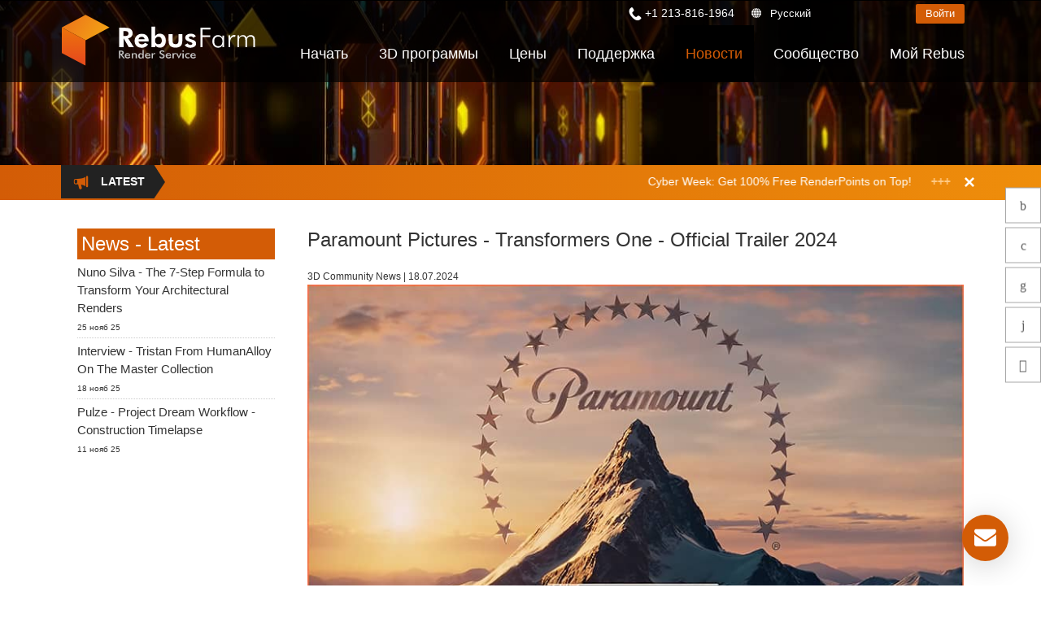

--- FILE ---
content_type: text/html; charset=utf-8
request_url: https://static.rebusfarm.net/ru/ru-news/paramount-pictures-transformers-one-official-trailer-2024
body_size: 18760
content:
<!DOCTYPE html>
<html lang="ru" dir="ltr" >
<head>


<link rel="prefetch" href="https://www.googletagmanager.com/gtm.js?id=GTM-M3GR8WQ" as="script" data-prophet-rank="6000">
<link rel="prefetch" href="https://www.googleadservices.com/pagead/conversion_async.js" as="script" data-prophet-rank="6000">
<link rel="prefetch" href="https://www.google-analytics.com/analytics.js" as="script" data-prophet-rank="6000">
<link rel="prefetch" href="https://connect.facebook.net/en_US/fbevents.js" as="script" data-prophet-rank="6000">
<link rel="preconnect" href="//googleads.g.doubleclick.net">
<link rel="preconnect" href="//www.google.com">
<link rel="preconnect" href="//googletagmanager.com">
<link rel="preconnect" href="//google-analytics.com">
<link rel="preconnect" href="//connect.facebook.net">


<link rel="preconnect" href="https://livechat.rebusfarm.net">
<link rel="preconnect" href="https://my.rebusfarm.net">
<link rel="prefetch" href="https://livechat.rebusfarm.net/resource.php?t=css&1=style.min.css&2=chat_ahgzixd7/style.min.css" as="style" data-prophet-rank="10000">
<link rel="prefetch" href="/templates/rebusfarm/js/yt-lazyload.js?v=2" as="script" data-prophet-rank="6000">


<meta http-equiv="Permissions-Policy" content="interest-cohort=()">


<link rel="alternate" type="application/rss+xml" href="https://rebusfarm.net/news?format=feed&type=rss" />
<link rel="alternate" type="application/rss+xml" href="https://rebusfarm.net/blog?format=feed&type=rss" />


<meta charset="utf-8" />
	<base href="https://static.rebusfarm.net/ru/ru-news/paramount-pictures-transformers-one-official-trailer-2024" />
	<meta name="viewport" content="width=device-width, initial-scale=1.0, minimum-scale=0.5, maximum-scale=5" />
	<meta name="apple-mobile-web-app-capable" content="yes" />
	<meta name="HandheldFriendly" content="true" />
	<meta name="description" content="Get ready to journey back to the beginning in Transformers One. This epic animated prequel takes you deep into the heart of Cybertron, exploring the origins of the legendary rivalry between Optimus Prime and Megatron. Enjoy the trailer!" />
	<meta name="generator" content="Joomla! - Open Source Content Management" />
	<title>Paramount Pictures - Transformers One - Official Trailer 2024</title>
	<link href="/templates/rebusfarm/favicon.ico" rel="shortcut icon" type="image/vnd.microsoft.icon" />
	<link href="https://static.rebusfarm.net/ru/component/search/?Itemid=216&amp;layout=blog&amp;catid=8&amp;id=4903&amp;format=opensearch" rel="search" title="Искать Rebusfarm Render Service" type="application/opensearchdescription+xml" />
	<link href="/templates/rebusfarm/css/menu-touch.css" rel="stylesheet" media="screen and (max-width: 1199px)" />
	<link href="/templates/rebusfarm/css/menu.css" rel="stylesheet" />
	<link href="/templates/rebusfarm/css/template.css" rel="stylesheet" />
	<link href="/templates/rebusfarm/css/responsive.css" rel="stylesheet" />
	<link href="/templates/rebusfarm/css/custom.css" rel="stylesheet" />
	<link href="/templates/rebusfarm/css/colors/rebusfarmXL/style.css" rel="stylesheet" />
	<style>

        #ampz_inline_mobile { background-color: #ffffff }
        @media (min-width: 600px) {
            #ampz_inline_mobile {
                display: none !important;
            }
        }
        @media (max-width: 600px) {
            #ampz_inline_mobile {
                display: block !important;
            }
        }
	</style>
	<script type="application/json" class="joomla-script-options new">{"csrf.token":"675176980ed9bb4507754515abcad3c6","system.paths":{"root":"","base":""},"joomla.jtext":{"JLIB_FORM_FIELD_INVALID":"\u041d\u0435\u043a\u043e\u0440\u0440\u0435\u043a\u0442\u043d\u043e \u0437\u0430\u043f\u043e\u043b\u043d\u0435\u043d\u043e \u043f\u043e\u043b\u0435:&#160;"}}</script>
	<script src="/media/jui/js/jquery.min.js"></script>
	<script src="/media/jui/js/jquery-noconflict.js"></script>
	<script src="/media/jui/js/jquery-migrate.min.js"></script>
	<script src="/plugins/system/jvlibs/javascripts/jquery/bootstrap/bootstrap.js" defer></script>
	<script src="/plugins/system/jvlibs/javascripts/jquery/bootstrap/bootstrap.mootools-fix.js" defer></script>
	<script src="/plugins/system/ampz/ampz/js/ampz.min.js"></script>
	<script src="/media/system/js/punycode.js?c0f2fdfc0a0ca167b9f9578ae381cdcf"></script>
	<script src="/media/system/js/validate.js?c0f2fdfc0a0ca167b9f9578ae381cdcf"></script>
	<script src="https://static.rebusfarm.net/media/com_acymailing/js/acymailing_module.js?v=51013" async defer></script>
	<script src="/plugins/system/jvlibs/javascripts/jquery/plugins/jquery.imagesloaded.js" defer></script>
	<script src="/plugins/system/jvframework/framework/extensions/menu/assets/site/js/menu.js" defer></script>
	<script src="/templates/rebusfarm/js/jquery-scrolltofixed-min.js"></script>
	<script>
jQuery(document).ready(function()
				{
					jQuery('.hasTooltip').tooltip({"html": true,"container": "body"});
				});var ampzSettings = {"ampzCounts":"","ampzNetworks":["whatsapp","telegram","viber","facebook","twitter","linkedin","reddit","copy"],"ampzEntranceDelay":"1.5s","ampzEntranceDelayMobile":"1.5s","ampzMobileOnlyButtons":".ampz_viber, .ampz_telegram, .ampz_whatsapp","ampzMobileWidth":"600","ampzFlyinEntranceEffect":"ampz_flyin_right bounceInUp","ampzThresholdTotalShares":"0","ampzBaseUrl":"https:\/\/static.rebusfarm.net\/","ampzShareUrl":"https%3A%2F%2Fstatic.rebusfarm.net%2Fru%2Fru-news%2Fparamount-pictures-transformers-one-official-trailer-2024","ampzOpenInNewTab":"","ampzFbAT":"0","ampzCacheLifetime":"3600","ampzCachedCounts":"","ampzFlyInTriggerBottom":"","ampzFlyInTriggerTime":"","ampzFlyInTriggerTimeSeconds":"10000","ampzActiveComponent":"com_content","ampzFlyInDisplayMobile":"","ampzInlineDisplayMobile":"","ampzInlineDisableExpandOnHover":"","ampzSidebarDisplayMobile":"","ampzFlyInCookieType":"never","ampzFlyInCookieDuration":"5","ampzSideBarVisibility":"inline","ampzMobileVisibility":"inline","ampzSideBarStartClosed":""};jQuery(function($) {
        $("#block-header").scrollToFixed({
            minWidth: 1199
        });
    });
	if(typeof acymailingModule == 'undefined'){
				var acymailingModule = [];
			}
			
			acymailingModule['emailRegex'] = /^[a-z0-9!#$%&\'*+\/=?^_`{|}~-]+(?:\.[a-z0-9!#$%&\'*+\/=?^_`{|}~-]+)*\@([a-z0-9-]+\.)+[a-z0-9]{2,20}$/i;

			acymailingModule['NAMECAPTION'] = 'Имя';
			acymailingModule['NAME_MISSING'] = 'Пожалуйста, введите свое имя';
			acymailingModule['EMAILCAPTION'] = 'E-Mail';
			acymailingModule['VALID_EMAIL'] = 'Пожалуйста, введите корректный эл. адрес';
			acymailingModule['ACCEPT_TERMS'] = 'Пожалуйста, ознакомьтесь с \'Условиями и положениями\'';
			acymailingModule['CAPTCHA_MISSING'] = 'Пожалуйста, введите защитный код, отображаемый на картинке';
			acymailingModule['NO_LIST_SELECTED'] = 'Пожалуйста, выберите рассылки, на которые вы хотите подписаться';
		
		acymailingModule['level'] = 'enterprise';
		acymailingModule['reqFieldsformAcymailing27681'] = Array('name','html');
		acymailingModule['validFieldsformAcymailing27681'] = Array('Пожалуйста, введите значение для поля Имя','Пожалуйста, введите значение для поля Получить');
acymailingModule['excludeValuesformAcymailing27681'] = Array();
acymailingModule['excludeValuesformAcymailing27681']['name'] = 'Имя';
acymailingModule['excludeValuesformAcymailing27681']['email'] = 'E-Mail';

            jQuery(function(){
                new JVMenu('#fxmenu38',{
                    main: {
                        delay: 300,
                        duration: 300,
                        effect: 'fade',
                        easing: 'linear'
                    },
                    sub: {
                        delay: 300,
                        duration: 300,
                        effect: 'fade',
                        easing: 'linear'
                    },
                    responsive: 1199
                });
            })
        jQuery(function($){    });
	</script>
	<meta property='og:image' content='https://static.rebusfarm.net/images/rebusfarm-paramount-pictures-transformers-one-official-trailer-2024-830x830.jpg'/>
	<meta property='twitter:image' content='https://static.rebusfarm.net/images/rebusfarm-paramount-pictures-transformers-one-official-trailer-2024-830x830.jpg'/>
	<meta name='thumbnail' content='https://static.rebusfarm.net/images/rebusfarm-paramount-pictures-transformers-one-official-trailer-2024-830x830.jpg'/>
	<link rel='preload'  href='https://static.rebusfarm.net/images/rebusfarm-paramount-pictures-transformers-one-official-trailer-2024-830x830.jpg' as='image' fetchpriority='high'/>
	<link rel="preload" href="/plugins/system/ampz/ampz/css/ampz.min.css" as="style" onload="this.onload=null;this.rel='stylesheet'">
<noscript><link rel="stylesheet" href="/plugins/system/ampz/ampz/css/ampz.min.css"></noscript>


<!--[if lt IE 9]>
<script src="/plugins/system/jvframework/framework/basethemes/js/html5shiv.js" type="text/javascript"></script>
<script src="/plugins/system/jvframework/framework/basethemes/js/respond.src.js" type="text/javascript"></script>
<![endif]-->

	


<script>
function getCookie(cname) {
  var name = cname + "=";
  var decodedCookie = decodeURIComponent(document.cookie);
  var ca = decodedCookie.split(';');
  for(var i = 0; i <ca.length; i++) {
    var c = ca[i];
    while (c.charAt(0) == ' ') {
      c = c.substring(1);
    }
    if (c.indexOf(name) == 0) {
      return c.substring(name.length, c.length);
    }
  }
  return "";
}
var noTracking = getCookie("NO_TRACKING");
</script>










<meta content="#000000" name="theme-color">
<meta content="#000000" name="msapplication-navbutton-color">
<meta content="#000000" name="apple-mobile-web-app-status-bar-style">

<link rel="apple-touch-icon" sizes="180x180" href="/templates/rebusfarm/apple-touch-icon.png">
<link rel="icon" type="image/png" sizes="32x32" href="/templates/rebusfarm/favicon-32x32.png">
<link rel="icon" type="image/png" sizes="16x16" href="/templates/rebusfarm/favicon-16x16.png">
<link rel="manifest" href="/templates/rebusfarm/site.webmanifest">
<meta property="og:locale" content="ru">
<meta property="og:type" content="article"> 
<meta property="og:title" content="Paramount Pictures - Transformers One - Official Trailer 2024">
<meta property="og:description" content="Get ready to journey back to the beginning in Transformers One. This epic animated prequel takes you deep into the heart of Cybertron, exploring the origins of the legendary rivalry between Optimus Prime and Megatron. Enjoy the trailer!">
<meta property="og:image:alt" content="Paramount Pictures - Transformers One - Official Trailer 2024">
<meta property="og:url" content="https://static.rebusfarm.net/ru/ru-news/paramount-pictures-transformers-one-official-trailer-2024">
<meta property="og:site_name" content="RebusFarm" >
<meta name="twitter:card" content="summary">
<meta name="twitter:site" content="@RebusFarm">
<meta name="twitter:title" content="Paramount Pictures - Transformers One - Official Trailer 2024">
<meta name="twitter:description" content="Get ready to journey back to the beginning in Transformers One. This epic animated prequel takes you deep into the heart of Cybertron, exploring the origins of the legendary rivalry between Optimus Prime and Megatron. Enjoy the trailer!">
<meta name="robots" content="noindex, nofollow" />

	<script src="/templates/rebusfarm/js/rebus.js?v=5"  defer></script>

	<script src="/templates/rebusfarm/js/slidemenu.js"  defer></script>

	<link rel="preload" href="/templates/rebusfarm/css/slidemenu.css" as="style" onload="this.onload=null;this.rel='stylesheet'">
	<noscript><link rel="stylesheet" href="/templates/rebusfarm/css/slidemenu.css"></noscript>




	<!-- Google Tag Manager -->
	<script>(function(w,d,s,l,i){
        if (noTracking === true) {
            return;
        }
        w[l]=w[l]||[];w[l].push({'gtm.start':
	new Date().getTime(),event:'gtm.js'});var f=d.getElementsByTagName(s)[0],
	j=d.createElement(s),dl=l!='dataLayer'?'&l='+l:'';j.async=true;j.src=
	'https://www.googletagmanager.com/gtm.js?id='+i+dl;f.parentNode.insertBefore(j,f);
	})(window,document,'script','dataLayer','GTM-M3GR8WQ');</script>
	<!-- End Google Tag Manager -->
	


<style>	
.HomeNew .RenderFarmHomeNew{
width: 100%;
height: auto;
position: scroll;
top: 0;
left: 0;
align-items: center;
-webkit-align-items: center;
display: flex;
display: -webkit-flex;
justify-content: center;
-webkit-justify-content: center;
overflow: hidden;
min-height: 700px;}
.tileheight510 {min-height: 540px;}

#block-user-5 .position-user-2{
text-align: center;
padding: 100px;
}
#block-user-5.user-2{
background: transparent url('/images/the-new-rebusfarm-render-farm-faster-stronger-better-1920x800.webp') no-repeat fixed center top / cover;
}

#block-user-5 .position-user-2 a{
	
	white-space: normal !important;
}
#block-user-5 .position-user-2 h2,  #block-user-5 .position-user-2 p{
text-shadow: 3px 3px 3px rgb(0, 0, 0);
}
.btn.btn-theme-inverted.org{color: #d35c06;}

.btn.btn-theme-inverted.org:hover{color: #FFF;}
.responseContainer.acymailing_module_success{background-color:transparent !important;}
.HomeNew .overlaycontainer {
 
    left: 20%;
    margin-top: -480px;
    position: absolute;
    right: 20%;
    z-index: 980;}
	
#block-slide #discount{
     background: linear-gradient(to right, #d35c06 0%, #ef8e0b 100%);
    color: white;
    border: none;
    padding: 25px;
    font-size: 22px;
    height: 180px;
    width: 180px;
    box-shadow: 0 0px 15px black;
    cursor: pointer;
    transition: all 0.2s ease;
    border-radius: 50%;
    position: absolute;
    right: 0px;
    top: 150px;
    z-index: 99999;
    display: flex;
    justify-content: center;
    align-items: center;
    text-align: center;
top: 120px;
font-weight: bold;
 transform: rotate(10deg);
line-height: 30px;
transition: all;
	}

@media (max-width : 1370px) {
.HomeNew .RenderFarmHomeNew{min-height: 500px;}
.HomeNew .overlaycontainer {margin-top: -350px;}
}

@media (max-width : 1200px) {
.HomeNew .RenderFarmHomeNew{min-height: 500px;}
.HomeNew .overlaycontainer {margin-top: -400px;}
#block-slide #discount{
height: 120px;
  width: 120px;	
  font-size: 18px;
line-height: 20px;
}
}


@media (max-width:767px) {
	
	#block-slide #discount {
    height: 80px;
    width: 80px;
    font-size: 13px;
    line-height: 18px;
	right: -20px;
  }
.HomeNew .RenderFarmHomeNew{min-height: 350px;}
.HomeNew .overlaycontainer {margin-top: -350px;right: 10%;left: 10%;}
#block-user-5 .position-user-2 {padding-top: 70px; padding-right: 30px;padding-left: 30px;padding-bottom:20px;}
  .banneroverlay .slider-subtitle {font-size: 18px;}
  .HomeNew .RenderFarmHomeNew.meta {min-height: 550px !important;}
.HomeNew .overlaycontainer.meta {margin-top: -510px !important;
  
}
@media (max-width:767px) {
.HomeNew .overlaycontainer {margin-top: -310px;}
#redim-cookiehint .cookiecontent{font-size: 9px;line-height: 12px;}
}
}
.itemid-2421111 .block-header, .itemid-2421 #block-breadcrumbs {display: none;}
.itemid-2421 .position-user-3 {text-align: center; padding: 75px;
}
#block-user-1 .Testimonials h3 span {font-size: 3vh;padding-bottom: 0;color: #222;}

</style>


<script>
window.dataLayer = window.dataLayer || [];
window.dataLayer.push({
'language': 'ru'
});
</script>

<script type="text/javascript">
    (function(c,l,a,r,i,t,y){
        c[a]=c[a]||function(){(c[a].q=c[a].q||[]).push(arguments)};
        t=l.createElement(r);t.async=1;t.src="https://www.clarity.ms/tag/"+i;
        y=l.getElementsByTagName(r)[0];y.parentNode.insertBefore(t,y);
    })(window, document, "clarity", "script", "muta31s5id");
</script>

</head>
<body data-alias="ru-news" data-id="742" class="layout-default ltr inner_page news body-bg-0 body-wide rebusfarmXL


com_content view-article layout-blog no-task itemid-742 bannerDefault  ru-RU">







	
    <div id="countrypopup_wrapper" class="countrypopup">
        <div class="position position-countrypopup">

<div class="mod-rebus-locale">
	<div id="chooseCountryOverlayWrapper" style="display:none;">
		<div id="chooseCountryOverlay">
				<div class="btnCloseOverlay" id="btnCloseOverlay" ><img width="21" height="21" alt="Close overlay"  src="[data-uri]">
			</div>
			<span class="locale-title">Выбери язык:</span>
			
			
			<div class="mod-languages">

	<ul class="lang-inline" dir="ltr">		 
		 
		<li><a title="English"  class="us" href="/news">English</a></li>									 
												 
		 
		<li><a title="Deutsch"  class="de" href="/de/de-news">Deutsch</a></li>									 
												 
		 
		<li><a title="Espanol"  class="es" href="/es/es-news">Espanol</a></li>									 
												 
		 
		<li><a title="French"  class="fr" href="/fr/fr-news">French</a></li>									 
												 
		 
		<li><a title="Portuguese"  class="pt" href="/pt/pt-news">Portuguese</a></li>									 
												 
		 
		<li><a title="Italiano"  class="it" href="/it/it-news">Italiano</a></li>									 
												 
		 
		<li><a title="中文"  class="zh" href="https://rebusfarm.cn/zh-news">中文</a></li>									 
												 
		 
								
			
			<li class="lang-active"><a title="Russian"  class="ru" href="/ru/ru-news/paramount-pictures-transformers-one-official-trailer-2024">Russian</a></li>
																								 
		 
		<li><a title="Japanese"  class="ja" href="/ja/ja-news">Japanese</a></li>									 
												 
		 
		<li><a title="Korean"  class="ko" href="/ko/ko-news">Korean</a></li>									 
										</ul>

</div>
	

	</div>

</div>

</div>



</div>
    </div>
	

    	
	
	<div id="wrapper" itemid="https://rebusfarm.net/news/paramount-pictures-transformers-one-official-trailer-2024" itemscope itemtype="https://schema.org/NewsArticle">


        <div id="mainsite">
            <span class="flexMenuToggle" ></span>
            

<div class="ru-RU"></div>
<!--Block Header -->


<div id="o-wrapper" class="o-wrapper">



<header id="block-header">
    <div class="block-header">
    	<div class="container">
            <a class="flexMenuToggle" title="Main Menu" href="JavaScript:void(0);" ><span></span><span></span><span></span></a>
            <div class="logo-postion">
			<a id="logo"  class="logo-image" href="/ru/" title="Rebusfarm рендер-ферма облачный сервис онлайн рендеринга"> <img style="width:240px; height:68px;"  src="/images/home21/Rebusfarm-Cloud-Render-Farm-Online.svg" alt="Rebusfarm Cloud Render Farm Service"> </a>
	<div id="livechat">
            	<form id="login-form-my" action="https://my.rebusfarm.net/my-rebus/#/login/register" style="display: inline;"> 
									<button title="Войти" class="btn btn-theme btn-small">Войти</button>
								</form>
								<form id="logout-form" action="https://my.rebusfarm.net/en/?format=raw&option=com_rebusshop&task=checkMyRebusLogout&type=website" style="display: none;"> 
								<input type="hidden" name="option" value="com_rebusshop">
								<input type="hidden" name="task" value="checkMyRebusLogout">
								<input type="hidden" name="type" value="website">
									<button title="Выйти" class="btn btn-theme btn-small btn-white">Выйти</button>
								</form>
                </div>
            </div>
            <div class="btnsearchtop pull-right"><span data-icon="["></span></div>
                		                <section id="block-mainnav" class="pull-right">
          
                        <div class="block-header-login">
						
					<div class="Phonetop">
                                 <div class="position position-Phone">

<span class="remote-load-phone"><a href="tel:+12138161964">+1 213-816-1964</a></span>

</div>	
                            </div>
						
							<button id="countrypopup" onclick="jQuery('#chooseCountryOverlayWrapper').toggle(), window.scrollTo(0, 0);">Русский</button>

                            
							                                       
                              
								<form id="login-form-my" action="https://my.rebusfarm.net/" style="display: inline;"> 
									<button title="Войти" class="btn btn-theme btn-small">Войти</button>
								</form>
								<form id="logout-form" action="https://my.rebusfarm.net/en/?format=raw&option=com_rebusshop&task=checkMyRebusLogout&type=website" style="display: none;"> 
								<input type="hidden" name="option" value="com_rebusshop">
								<input type="hidden" name="task" value="checkMyRebusLogout">
								<input type="hidden" name="type" value="website">
									<button title="Выйти" class="btn btn-theme btn-small btn-white">Выйти</button>
								</form>

                        </div>
                        <div class="position position-menu">
<ul id="fxmenu38" class="menu fxmenu cssmenu  dropmenu"><li  id='fx-item355' class='fx-item1 level1   fxsubmenu'>
<a  href='/ru/' rel='' data-hover="Главная" class="level1" ><span class='fx-title'>Главная</span></a>
</li>
<li  id='fx-item356' class='fx-item2 level1 hasChild  fxsubmenu'>
<span class="iconsubmenu"></span><a href='/ru/ru-lets-go/quickstart' rel='' data-hover="Начать" class="level1" ><span class='fx-title'>Начать</span></a>
<div class='fx-subitem fxcolumns  cols1 '><div class='insubitem clearfix'><ul class='fxcolumn column1 clearfix'>
<li  id='fx-item1112' class='fx-item1 level2   fxsubmenu'>
<a  href='/ru/ru-lets-go/quickstart' rel='' data-hover="Краткое руководство" class="levelsub level2" ><span class='fx-title'>Краткое руководство</span></a>
</li>
<li  id='fx-item359' class='fx-item2 level2   fxsubmenu'>
<a  href='/ru/ru-lets-go/download' rel='' data-hover="Загрузить ПО" class="levelsub level2" ><span class='fx-title'>Загрузить ПО</span></a>
</li>
<li  id='fx-item1174' class='fx-item3 level2   fxsubmenu'>
<a  href='/ru/ru-lets-go/teammanager' rel='' data-hover="TeamManager" class="levelsub level2" ><span class='fx-title'>TeamManager</span></a>
</li>
</ul></div></div>
</li>
<li  id='fx-item1605' class='fx-item3 level1 hasChild cols2 fxsubmenu'>
<span class="iconsubmenu"></span><a  href='/ru/3d-programmy' rel='' data-hover="3D программы" class="level1" ><span class='fx-title'>3D программы</span></a>
<div class='fx-subitem fxcolumns  cols2 '><div class='insubitem  clearfix'>
<ul class='clearfix'><li  id='fx-item1606' class='level2   fxsubmenu fxcolumn column1 first'>
<a  href='/ru/3d-programmy/render-ferma-3ds-max' rel='' data-hover="3ds Max" class="levelsub level2" ><span class='fx-title'>3ds Max</span></a>
</li>
<li  id='fx-item1607' class='level2   fxsubmenu fxcolumn column2'>
<a  href='/ru/3d-programmy/render-ferma-cinema-4d' rel='' data-hover="Cinema 4D" class="levelsub level2" ><span class='fx-title'>Cinema 4D</span></a>
</li>
<li  id='fx-item1608' class='level2   fxsubmenu fxcolumn column3 first'>
<a  href='/ru/3d-programmy/render-ferma-maya' rel='' data-hover="Maya" class="levelsub level2" ><span class='fx-title'>Maya</span></a>
</li>
<li  id='fx-item1609' class='level2   fxsubmenu fxcolumn column4'>
<a  href='/ru/3d-programmy/render-ferma-blender' rel='' data-hover="Blender" class="levelsub level2" ><span class='fx-title'>Blender</span></a>
</li>
<li  id='fx-item1610' class='level2   fxsubmenu fxcolumn column5 first'>
<a  href='/ru/3d-programmy/render-ferma-v-ray' rel='' data-hover="V-Ray" class="levelsub level2" ><span class='fx-title'>V-Ray</span></a>
</li>
<li  id='fx-item1611' class='level2   fxsubmenu fxcolumn column6'>
<a  href='/ru/3d-programmy/render-ferma-corona' rel='' data-hover="Corona" class="levelsub level2" ><span class='fx-title'>Corona</span></a>
</li>
<li  id='fx-item1612' class='level2   fxsubmenu fxcolumn column7 first'>
<a  href='/ru/3d-programmy/render-ferma-redshift' rel='' data-hover="Redshift" class="levelsub level2" ><span class='fx-title'>Redshift</span></a>
</li>
<li  id='fx-item1739' class='level2   fxsubmenu fxcolumn column8'>
<a  href='/ru/3d-programmy/render-ferma-arnold' rel='' data-hover="Arnold" class="levelsub level2" ><span class='fx-title'>Arnold</span></a>
</li>
<li  id='fx-item1613' class='level2   fxsubmenu fxcolumn column9 first'>
<a  href='/ru/3d-programmy/render-ferma-octane' rel='' data-hover="Octane" class="levelsub level2" ><span class='fx-title'>Octane</span></a>
</li>
<li  id='fx-item1614' class='level2   fxsubmenu fxcolumn column10'>
<a  href='/ru/3d-programmy/render-ferma-mental-ray' rel='' data-hover="Mental Ray" class="levelsub level2" ><span class='fx-title'>Mental Ray</span></a>
</li>
<li  id='fx-item1615' class='level2   fxsubmenu fxcolumn column11 first'>
<a  href='/ru/3d-programmy/render-ferma-maxwell' rel='' data-hover="Maxwell" class="levelsub level2" ><span class='fx-title'>Maxwell</span></a>
</li>
<li  id='fx-item1616' class='level2   fxsubmenu fxcolumn column12'>
<a  href='/ru/3d-programmy/render-ferma-foundry-modo' rel='' data-hover="Modo" class="levelsub level2" ><span class='fx-title'>Modo</span></a>
</li>
<li  id='fx-item1617' class='level2   fxsubmenu fxcolumn column13 first'>
<a  href='/ru/3d-programmy/render-ferma-softimage' rel='' data-hover="Softimage" class="levelsub level2" ><span class='fx-title'>Softimage</span></a>
</li>
<li  id='fx-item1618' class='level2   fxsubmenu fxcolumn column14'>
<a  href='/ru/3d-programmy/render-ferma-newtek-lightwave' rel='' data-hover="LightWave" class="levelsub level2" ><span class='fx-title'>LightWave</span></a>
</li>
<li  id='fx-item1619' class='level2   fxsubmenu fxcolumn column15 first'>
<a  href='/ru/3d-programmy/render-ferma-sketchup' rel='' data-hover="SketchUp" class="levelsub level2" ><span class='fx-title'>SketchUp</span></a>
</li>
<li  id='fx-item1620' class='level2   fxsubmenu fxcolumn column16'>
<a  href='/ru/3d-programmy/render-ferma-rhino' rel='' data-hover="Rhino" class="levelsub level2" ><span class='fx-title'>Rhino</span></a>
</li></ul>
</div></div>
</li>
<li  id='fx-item373' class='fx-item4 level1 hasChild  fxsubmenu'>
<span class="iconsubmenu"></span><a href='/ru/ru-buy/products' rel='' data-hover="Цены" class="level1" ><span class='fx-title'>Цены</span></a>
<div class='fx-subitem fxcolumns  cols1 '><div class='insubitem clearfix'><ul class='fxcolumn column1 clearfix'>
<li  id='fx-item374' class='fx-item1 level2   fxsubmenu'>
<a  href='/ru/ru-buy/products' rel='' data-hover="Цены и скидки" class="levelsub level2" ><span class='fx-title'>Цены и скидки</span></a>
</li>
<li  id='fx-item357' class='fx-item2 level2   fxsubmenu'>
<a  href='/ru/ru-buy/calculator' rel='' data-hover="Рассчитать стоимость" class="levelsub level2" ><span class='fx-title'>Рассчитать стоимость</span></a>
</li>
<li  id='fx-item911' class='fx-item3 level2   fxsubmenu'>
<a  href='/ru/ru-buy/unlimited-render-rental' rel='' data-hover="Неограниченная аренда рендеринга" class="levelsub level2" ><span class='fx-title'>Неограниченная аренда рендеринга</span></a>
</li>
</ul></div></div>
</li>
<li  id='fx-item1321' class='fx-item5 level1 hasChild  fxsubmenu'>
<span class="iconsubmenu"></span><a href='/ru/support-ru/faq' rel='' data-hover="Поддержка" class="level1" ><span class='fx-title'>Поддержка</span></a>
<div class='fx-subitem fxcolumns  cols1 '><div class='insubitem clearfix'><ul class='fxcolumn column1 clearfix'>
<li  id='fx-item358' class='fx-item1 level2   fxsubmenu'>
<a  href='/ru/support-ru/video-tutorials' rel='' data-hover="Видео пособия" class="levelsub level2" ><span class='fx-title'>Видео пособия</span></a>
</li>
<li  id='fx-item1892' class='fx-item2 level2   fxsubmenu'>
<a href='/ru/render-ferma-rukovodstva' rel='' data-hover="Руководства" class="levelsub level2" ><span class='fx-title'>Руководства</span></a>
</li>
<li  id='fx-item362' class='fx-item3 level2   fxsubmenu'>
<a  href='/ru/support-ru/faq' rel='' data-hover="FAQ" class="levelsub level2" ><span class='fx-title'>FAQ</span></a>
</li>
<li  id='fx-item1322' class='fx-item4 level2   fxsubmenu'>
<a href='/ru/ru-support' rel='' data-hover="Служба поддержки" class="levelsub level2" ><span class='fx-title'>Служба поддержки</span></a>
</li>
<li  id='fx-item361' class='fx-item5 level2   fxsubmenu'>
<a  href='/ru/support-ru/nda' rel='' data-hover="Соглашение о конфидециальности" class="levelsub level2" ><span class='fx-title'>Соглашение о конфидециальности</span></a>
</li>
</ul></div></div>
</li>
<li  id='fx-item742' class='fx-item6 level1   fxsubmenu active'>
<a  href='/ru/ru-news' rel='' data-hover="Новости" class="level1" ><span class='fx-title'>Новости</span></a>
</li>
<li  id='fx-item1197' class='fx-item7 level1 hasChild  fxsubmenu'>
<span class="iconsubmenu"></span><a  href='/ru/community' rel='' data-hover="Сообщество" class="level1" ><span class='fx-title'>Сообщество</span></a>
<div class='fx-subitem fxcolumns  cols1 '><div class='insubitem clearfix'><ul class='fxcolumn column1 clearfix'>
<li  id='fx-item1201' class='fx-item1 level2   fxsubmenu'>
<a href='/ru/ru-blog' rel='' data-hover="Блог" class="levelsub level2" ><span class='fx-title'>Блог</span></a>
</li>
<li  id='fx-item2388' class='fx-item2 level2 hasChild  fxsubmenu'>
<span class="iconsubmenu"></span><span data-hover="Конкурсы" class="separator levelsub level2" ><span class='fx-title'>Конкурсы</span></span>
<div class='fx-subitem fxcolumns  cols1 '><div class='insubitem clearfix'><ul class='fxcolumn column1 clearfix'>
<li  id='fx-item2369' class='fx-item1 level3   fxsubmenu'>
<a href='/ru/creative-3d-lab-challenge-with-ander-alencar' rel='' data-hover="Creative 3D Lab. Challenge" class="levelsub level3" ><span class='fx-title'>Creative 3D Lab. Challenge</span></a>
</li>
<li  id='fx-item2033' class='fx-item2 level3   fxsubmenu'>
<a href='/ru/sustainable-architecture-3d-challenge' rel='' data-hover="Architecture 3D Challenge" class="levelsub level3" ><span class='fx-title'>Architecture 3D Challenge</span></a>
</li>
<li  id='fx-item1780' class='fx-item3 level3   fxsubmenu'>
<a href='/ru/memories-challenge' rel='' data-hover="Memories Challenge" class="levelsub level3" ><span class='fx-title'>Memories Challenge</span></a>
</li>
<li  id='fx-item1517' class='fx-item4 level3   fxsubmenu'>
<a href='/ru/summer-vibes-challenge' rel='' data-hover="Summer Vibes 3D Challenge" class="levelsub level3" ><span class='fx-title'>Summer Vibes 3D Challenge</span></a>
</li>
</ul></div></div>
</li>
<li  id='fx-item1198' class='fx-item3 level2   fxsubmenu'>
<a  href='/ru/community/rebusart' rel='' data-hover="RebusArt" class="levelsub level2" ><span class='fx-title'>RebusArt</span></a>
</li>
<li  id='fx-item2220' class='fx-item4 level2   fxsubmenu'>
<a  href='/ru/community/making-of' rel='' data-hover="Making-ofs" class="levelsub level2" ><span class='fx-title'>Making-ofs</span></a>
</li>
<li  id='fx-item1199' class='fx-item5 level2   fxsubmenu'>
<a  href='/ru/community/3d-artist-of-the-month' rel='' data-hover="3D Artist of the Month" class="levelsub level2" ><span class='fx-title'>3D Artist of the Month</span></a>
</li>
<li  id='fx-item1489' class='fx-item6 level2 hasChild  fxsubmenu'>
<span class="iconsubmenu"></span><a href='/ru/aoty-2023' rel='' data-hover="3D Artist of the Year" class="levelsub level2" ><span class='fx-title'>3D Artist of the Year</span></a>
<div class='fx-subitem fxcolumns  cols1 '><div class='insubitem clearfix'><ul class='fxcolumn column1 clearfix'>
<li  id='fx-item2408' class='fx-item1 level3   fxsubmenu'>
<a href='/ru/aoty-2023' rel='' data-hover="2023" class="levelsub level3" ><span class='fx-title'>2023</span></a>
</li>
<li  id='fx-item2234' class='fx-item2 level3   fxsubmenu'>
<a href='/ru/aoty-2022' rel='' data-hover="2022" class="levelsub level3" ><span class='fx-title'>2022</span></a>
</li>
<li  id='fx-item1910' class='fx-item3 level3   fxsubmenu'>
<a href='/ru/aoty-2021' rel='' data-hover="2021" class="levelsub level3" ><span class='fx-title'>2021</span></a>
</li>
<li  id='fx-item1698' class='fx-item4 level3   fxsubmenu'>
<a href='/ru/aoty-2020' rel='' data-hover="2020" class="levelsub level3" ><span class='fx-title'>2020</span></a>
</li>
<li  id='fx-item1344' class='fx-item5 level3   fxsubmenu'>
<a href='/ru/aoty-2019' rel='' data-hover="2019" class="levelsub level3" ><span class='fx-title'>2019</span></a>
</li>
<li  id='fx-item1288' class='fx-item6 level3   fxsubmenu'>
<a href='/ru/aoty-2018' rel='' data-hover="2018" class="levelsub level3" ><span class='fx-title'>2018</span></a>
</li>
<li  id='fx-item1251' class='fx-item7 level3   fxsubmenu'>
<a href='/ru/aoty-2017' rel='' data-hover="2017" class="levelsub level3" ><span class='fx-title'>2017</span></a>
</li>
<li  id='fx-item1200' class='fx-item8 level3   fxsubmenu'>
<a href='/ru/aoty-2016' rel='' data-hover="2016" class="levelsub level3" ><span class='fx-title'>2016</span></a>
</li>
</ul></div></div>
</li>
</ul></div></div>
</li>
<li  id='fx-item389' class='fx-item8 level1 hasChild  fxsubmenu'>
<span class="iconsubmenu"></span><a href='/ru/ru-my-rebus/control-center' rel='nofollow' data-hover="Мой Rebus" class="level1" ><span class='fx-title'>Мой Rebus</span></a>
<div class='fx-subitem fxcolumns  cols1 '><div class='insubitem clearfix'><ul class='fxcolumn column1 clearfix'>
<li  id='fx-item977' class='fx-item1 level2   fxsubmenu'>
<a  href='/ru/ru-my-rebus/control-center' rel='nofollow' data-hover="ControlCenter" class="levelsub level2" ><span class='fx-title'>ControlCenter</span></a>
</li>
<li  id='fx-item391' class='fx-item2 level2   fxsubmenu'>
<a  href='/ru/ru-my-rebus/payments' rel='nofollow' data-hover="Платежи" class="levelsub level2" ><span class='fx-title'>Платежи</span></a>
</li>
<li  id='fx-item891' class='fx-item3 level2   fxsubmenu'>
<a  href='/ru/ru-my-rebus/unlimited-render-rental' rel='nofollow' data-hover="Unlimited Render" class="levelsub level2" ><span class='fx-title'>Unlimited Render</span></a>
</li>
<li  id='fx-item392' class='fx-item4 level2   fxsubmenu'>
<a  href='/ru/ru-my-rebus/jobs' rel='nofollow' data-hover="Работы" class="levelsub level2" ><span class='fx-title'>Работы</span></a>
</li>
<li  id='fx-item833' class='fx-item5 level2 hasChild  fxsubmenu'>
<span class="iconsubmenu"></span><a href='/ru/ru-my-rebus/support-ticket/new-ticket' rel='nofollow' data-hover="Support Ticket" class="levelsub level2" ><span class='fx-title'>Support Ticket</span></a>
<div class='fx-subitem fxcolumns  cols '><div class='insubitem clearfix'><ul class='fxcolumn column1 clearfix'>
<li  id='fx-item834' class='fx-item1 level3   fxsubmenu'>
<a  href='/ru/ru-my-rebus/support-ticket/my-tickets' rel='nofollow' data-hover="Show Tickets" class="levelsub level3" ><span class='fx-title'>Show Tickets</span></a>
</li>
<li  id='fx-item835' class='fx-item2 level3   fxsubmenu'>
<a  href='/ru/ru-my-rebus/support-ticket/new-ticket' rel='nofollow' data-hover="New Ticket" class="levelsub level3" ><span class='fx-title'>New Ticket</span></a>
</li>
</ul></div></div>
</li>
<li  id='fx-item393' class='fx-item6 level2   fxsubmenu'>
<a  href='/ru/ru-my-rebus/invoices' rel='nofollow' data-hover="Инвойсы" class="levelsub level2" ><span class='fx-title'>Инвойсы</span></a>
</li>
<li  id='fx-item771' class='fx-item7 level2   fxsubmenu'>
<a  href='/ru/ru-my-rebus/payment-history' rel='nofollow' data-hover="История платежей " class="levelsub level2" ><span class='fx-title'>История платежей </span></a>
</li>
<li  id='fx-item390' class='fx-item8 level2   fxsubmenu'>
<a  href='/ru/ru-my-rebus/edit-profile' rel='nofollow' data-hover="Редактировать профиль" class="levelsub level2" ><span class='fx-title'>Редактировать профиль</span></a>
</li>
<li  id='fx-item1144' class='fx-item9 level2   fxsubmenu'>
<a  href='/ru/ru-my-rebus/manage-team' rel='nofollow' data-hover="TeamManager" class="levelsub level2" ><span class='fx-title'>TeamManager</span></a>
</li>
</ul></div></div>
</li></ul></div>       
           <!-- <a class="flexMenuToggle" href="JavaScript:void(0);" ></a>-->

        
                </section >
				<span></span>
                    
               
        </div>
    </div>
</header>
<!--/Block Header-->










						<section id="newsticker">
				<div class="container">
                	<div class="row">
							<div class="position position-newsticker">
<script type="text/javascript">
	function closeNewsticker()
	{
		jQuery('#newsticker').hide();
		document.cookie = 'REBUS_HIDE_NEWSTICKER_HOMEPAGE=1764216132; expires=Saturday, 27-Dec-2025 04:02:12 UTC; path=/';
	}

</script>

	<div class="mod-rebus-newsticker">
		<div class="latest"><img alt="Rebusfarm Newsticker" src="/images/icon_ticker_megafon.png" width="30" height="20">
			<span>Latest</span>
		</div>
		<div class="newsticker-headlines" >
			<span>

			Cyber Week: Get 100% Free RenderPoints on Top! <strong>+++</strong> Use the code Cyberweek25 on one purchase of up to 500 RenderPoints to get your free RenderPoints! <strong>+++</strong> November 24th - December 1st, 2025 <strong>+++</strong> Check our blog for details <strong>+++</strong> 
			</span>
		</div>
		<div class="hide-newsticker">
			<a href="javascript:void(0)" onclick="closeNewsticker()">
				<img src="/images/icon_ticker_x.png" alt="Close Newsticker"  width="20" height="20">
			</a>
		</div>
	</div>

</div>
                    </div>
                </div>
			</section>
							<section id="RenderFarm"></section>
            <section id="block-main">
                <div class="container">
                	<div class="row">
                                            
	<div id="main-content"  class=" col-md-9  col-md-offset-3">
		<div id="system-message-container">
	</div>

		
        
	            
        <div id="content">
			<div class="blog">

<div class="item-pagenews detail-article Newsflash">

			
	
		
	<div itemprop="headline" class="page-header">
	<h1>Paramount Pictures - Transformers One - Official Trailer 2024</h1>
	</div>
	
				
		
		
	
				
	
	
		
								
	
	

 

	
	 
	 <small>3D Community News  |  18.07.2024</small> 	 

 
		

 
	<div  itemprop='articleBody'><img loading="lazy" src="/images/rebusfarm-paramount-pictures-transformers-one-official-trailer-2024-830x830.jpg" width="830" height="830" caption="false" alt="Paramount Pictures - Transformers One - Official Trailer 2024" title="Paramount Pictures - Transformers One - Official Trailer 2024" /><br /><br />
<p>Get ready to journey back to the beginning in <em>Transformers One</em>. This epic animated prequel takes you deep into the heart of Cybertron, exploring the origins of the legendary rivalry between Optimus Prime and Megatron. Enjoy the trailer!</p>
 
<div id="comment-content" class="style-scope ytd-comment-renderer"><ytd-expander id="expander" max-number-of-lines="4" class="style-scope ytd-comment-renderer" collapsed="" should-use-number-of-lines="">
<div id="content" class="style-scope ytd-expander"><yt-formatted-string id="content-text" slot="content" split-lines="" user-input="" class="style-scope ytd-comment-renderer">
<p>Transformers fans are in for a treat as Paramount Pictures gears up to release Transformers One, an animated prequel that dives into the origins of the beloved Autobots and Decepticons. This film promises to explore the rich lore of Cybertron and the early days of its most iconic inhabitants.</p>
<p><strong>Release Date</strong>: September 13, 2024<br /><strong>Directed by</strong>: Josh Cooley<br /><strong>Starring</strong>: Chris Hemsworth, Brian Tyree Henry, Scarlett Johansson, Jon Hamm, Laurence Fishburne, Keegan-Michael Key</p>
<p><strong>A Return to Cybertron.<br /></strong>Unlike the previous live-action movies, Transformers One takes place entirely on Cybertron, the robot planet where the Transformers originated. The story focuses on a young Optimus Prime and Megatron, exploring their friendship and how they became enemies. This new angle helps fans better understand the complicated relationship between these two famous characters.</p>
<p><strong>Stellar Voice Cast.</strong><br />The film boasts an impressive voice cast, with Chris Hemsworth taking on the role of a young Optimus Prime, and Brian Tyree Henry voicing Megatron. Scarlett Johansson, Jon Hamm, Laurence Fishburne, and Keegan-Michael Key are also part of the ensemble, bringing life to other key characters in this animated epic.</p>
<p><strong>Direction and Production.</strong><br />Directed by Josh Cooley, known for his work on Toy Story 4, Transformers One promises to blend heartfelt storytelling with spectacular animation. Cooley’s involvement has heightened expectations, as his previous works have been praised for their emotional depth and visual flair.</p>
<p><strong>A Fresh Perspective.</strong><br />Transformers One is poised to offer a fresh perspective on a familiar franchise, providing long-time fans and newcomers alike with an exciting, in-depth look at the origins of their favorite characters. The film’s release is one of the most anticipated events in the 2024 cinematic calendar, promising to be a landmark moment for the Transformers saga.</p>
<p>Watch the official trailer of Transformers One below:</p>
<p><div class="video-container"><div class="yt-lazyload" data-id="5a09yJU-mCI" data-random="" data-title="Transformers One | Official Trailer (2024) - Chris Hemsworth, Brian Tyree Henry, Scarlett Johansson " data-logo="3"></div></div></p>
<br />
<p><a href="https://www.paramount.com/" target="_blank" rel="noopener noreferrer">Paramount Pictures Corporation (PPC)</a> is a global producer of filmed entertainment that creates compelling television programs, motion pictures, short-form content, apps, games, and many other entertainment content in more than 180 countries.</p>
<br />
<p style="text-align: center;"><a class="btn btn-theme btn-big" style="border-radius: 10px;" title="Free trial to start rendering at the RebusFarm Render Service" href="/lets-go/quickstart">Get a €25 free trial for high-speed rendering now!</a></p>
</yt-formatted-string></div>
</ytd-expander></div><script src='/templates/rebusfarm/js/yt-lazyload.js?v=3' defer></script></div>		<div  itemprop="author" itemscope itemtype="https://schema.org/Person">
    <meta itemprop="name" content="
RebusFarm">
	<meta itemprop="url" content="https://static.rebusfarm.net">
  </div >
  <div itemprop="image" itemscope itemtype="https://schema.org/ImageObject">
    <meta itemprop="url" content="https://static.rebusfarm.net/images/rebusfarm-paramount-pictures-transformers-one-official-trailer-2024-830x830.jpg">
    <meta itemprop="width" content="830">
    <meta itemprop="height" content="830">
  </div>
  <meta itemprop="datePublished" content="2024-07-18 00:45:00"/>
  <meta itemprop="dateModified" content="2024-07-18 09:10:09"/>
     	
			
			<ul class="tags inline">
																	<li class="tag-89 tag-list0" itemprop="keywords">
					<a href="/ru/tags/animation" class="label label-info">
						animation					</a>
				</li>
																				<li class="tag-187 tag-list1" itemprop="keywords">
					<a href="/ru/tags/3d-community-news" class="label label-info">
						3D Community News					</a>
				</li>
																				<li class="tag-324 tag-list2" itemprop="keywords">
					<a href="/ru/tags/paramount-pictures" class="label label-info">
						Paramount Pictures					</a>
				</li>
																				<li class="tag-523 tag-list3" itemprop="keywords">
					<a href="/ru/tags/3d-movie-news" class="label label-info">
						3D movie news					</a>
				</li>
																				<li class="tag-722 tag-list4" itemprop="keywords">
					<a href="/ru/tags/tranformers" class="label label-info">
						Tranformers					</a>
				</li>
						</ul>
	
	
				
	


	<ul class="pager pagenav">
	<li class="previous">
		<a class="hasTooltip" title=" PHLEARN - How To Color Match Images In Photoshop" aria-label="Предыдущий материал:  PHLEARN - How To Color Match Images In Photoshop" href="/ru/ru-news/phlearn-how-to-color-match-images-in-photoshop" rel="prev">
			<span class="icon-chevron-left" aria-hidden="true"></span> <span aria-hidden="true">Назад</span>		</a>
	</li>
	<li class="next">
		<a class="hasTooltip" title="CommonPoint - Lesson 21 - Volumetric IV - VDBs" aria-label="Следующий материал: CommonPoint - Lesson 21 - Volumetric IV - VDBs" href="/ru/ru-news/commonpoint-lesson-21-volumetric-iv-vdbs" rel="next">
			<span aria-hidden="true">Вперёд</span> <span class="icon-chevron-right" aria-hidden="true"></span>		</a>
	</li>
</ul>
		 </div>
</div><!-- start ampz inline_bottom --><div id="ampz_inline_bottom" style= "" class=" ampz_inline_icon_only"  data-combineafter="8" data-buttontemplate="template_breda" data-buttonsize="ampz_btn_normal" data-buttonwidth="auto">  <div class="ampz_container ampz_no_count"><ul>
                            <li class="">
        					    <a aria-label="inline_bottom_whatsapp" class="template_breda ampz_btn ampz_btn_normal ampz_whatsapp " data-url="https%3A%2F%2Fstatic.rebusfarm.net%2Fru%2Fru-news%2Fparamount-pictures-transformers-one-official-trailer-2024" data-basecount="0" data-shareposition="inline_bottom"  data-sharetype="whatsapp" data-text="Paramount+Pictures+-+Transformers+One+-+Official+Trailer+2024"  href="#">
        					        <i class="ampz ampz-icoon ampz-icoon-whatsapp"></i>
                          </a>
                        
                            <li class="">
        					    <a aria-label="inline_bottom_telegram" class="template_breda ampz_btn ampz_btn_normal ampz_telegram " data-url="https%3A%2F%2Fstatic.rebusfarm.net%2Fru%2Fru-news%2Fparamount-pictures-transformers-one-official-trailer-2024" data-basecount="0" data-shareposition="inline_bottom"  data-sharetype="telegram" data-text="Paramount+Pictures+-+Transformers+One+-+Official+Trailer+2024"  href="#">
        					        <i class="ampz ampz-icoon ampz-icoon-telegram"></i>
                          </a>
                        
                            <li class="">
        					    <a aria-label="inline_bottom_viber" class="template_breda ampz_btn ampz_btn_normal ampz_viber " data-url="https%3A%2F%2Fstatic.rebusfarm.net%2Fru%2Fru-news%2Fparamount-pictures-transformers-one-official-trailer-2024" data-basecount="0" data-shareposition="inline_bottom"  data-sharetype="viber" data-text="Paramount+Pictures+-+Transformers+One+-+Official+Trailer+2024"  href="#">
        					        <i class="ampz ampz-icoon ampz-icoon-viber"></i>
                          </a>
                        
                            <li class="">
        					    <a aria-label="inline_bottom_facebook" class="template_breda ampz_btn ampz_btn_normal ampz_facebook " data-url="https%3A%2F%2Fstatic.rebusfarm.net%2Fru%2Fru-news%2Fparamount-pictures-transformers-one-official-trailer-2024" data-basecount="0" data-shareposition="inline_bottom"  data-sharetype="facebook" data-text="Paramount+Pictures+-+Transformers+One+-+Official+Trailer+2024"  href="#">
        					        <i class="ampz ampz-icoon ampz-icoon-facebook"></i>
                          </a>
                        
                            <li class="">
        					    <a aria-label="inline_bottom_twitter" class="template_breda ampz_btn ampz_btn_normal ampz_twitter " data-url="https%3A%2F%2Fstatic.rebusfarm.net%2Fru%2Fru-news%2Fparamount-pictures-transformers-one-official-trailer-2024" data-basecount="0" data-shareposition="inline_bottom"  data-sharetype="twitter" data-text="Paramount+Pictures+-+Transformers+One+-+Official+Trailer+2024"  href="#">
        					        <i class="ampz ampz-icoon ampz-icoon-twitter"></i>
                          </a>
                        
                            <li class="">
        					    <a aria-label="inline_bottom_linkedin" class="template_breda ampz_btn ampz_btn_normal ampz_linkedin " data-url="https%3A%2F%2Fstatic.rebusfarm.net%2Fru%2Fru-news%2Fparamount-pictures-transformers-one-official-trailer-2024" data-basecount="0" data-shareposition="inline_bottom"  data-sharetype="linkedin" data-text="Paramount+Pictures+-+Transformers+One+-+Official+Trailer+2024"  href="#">
        					        <i class="ampz ampz-icoon ampz-icoon-linkedin"></i>
                          </a>
                        
                            <li class="">
        					    <a aria-label="inline_bottom_reddit" class="template_breda ampz_btn ampz_btn_normal ampz_reddit " data-url="https%3A%2F%2Fstatic.rebusfarm.net%2Fru%2Fru-news%2Fparamount-pictures-transformers-one-official-trailer-2024" data-basecount="0" data-shareposition="inline_bottom"  data-sharetype="reddit" data-text="Paramount+Pictures+-+Transformers+One+-+Official+Trailer+2024"  href="#">
        					        <i class="ampz ampz-icoon ampz-icoon-reddit"></i>
                          </a>
                        
                            <li class="">
        					    <a aria-label="inline_bottom_copy" class="template_breda ampz_btn ampz_btn_normal ampz_copy " data-url="https%3A%2F%2Fstatic.rebusfarm.net%2Fru%2Fru-news%2Fparamount-pictures-transformers-one-official-trailer-2024" data-basecount="0" data-shareposition="inline_bottom"  data-sharetype="copy" data-text="Paramount+Pictures+-+Transformers+One+-+Official+Trailer+2024"  data-copytitle="Link copied to clipboard!" href="#">
        					        <i class="ampz ampz-icoon ampz-icoon-copy"></i>
                          </a>
                        
                    </ul>
                </div>
            </div><!-- end ampz inline_bottom -->
	    </div>
                
            </div>
                        <aside id="sidebar-a" class="sidebar   col-md-3 col-md-jvoffset-12">
	<div class="sidebar-inner">
		
		<div class="position position-left">
		<div class="jv-module">
					<h3 class="title-module">
		   		<span>News - Latest</span>
                            </h3>
		        


        
        <div class="contentmod clearfix">
			
<ul class="latestnews  list-unstyled">
    	
    <li >
    	        <a  class="latestnewsTitle" href="/ru/ru-news/nuno-silva-the-7-step-formula-to-transform-your-architectural-renders" >Nuno Silva - The 7-Step Formula to Transform Your Architectural Renders</a>25 нояб 25    	
    </li>
    	
    <li >
    	        <a  class="latestnewsTitle" href="/ru/ru-news/interview-tristan-from-humanalloy-on-the-master-collection" >Interview - Tristan From HumanAlloy On The Master Collection</a>18 нояб 25    	
    </li>
    	
    <li >
    	        <a  class="latestnewsTitle" href="/ru/ru-news/pulze-project-dream-workflow-construction-timelapse" >Pulze - Project Dream Workflow - Construction Timelapse</a>11 нояб 25    	
    </li>
</ul>         </div>   
		</div>
	</div>
		                
    </div>
</aside>
                        		                     </div>
                </div>
            </section>
            





	<section id="block-breadcrumbs">
    <div class="container">
         	<div class="position position-breadcrumbs">
		<div class="jv-module">
		        


        
        <div class="contentmod clearfix">
			<div aria-label="breadcrumbs" role="navigation">
	<ul itemscope itemtype="https://schema.org/BreadcrumbList" class="breadcrumb">
					<li>
				
				<img title="Вы здесь: " width="16" height="16" alt="Вы здесь: " src="/templates/rebusfarm/images/i/l.svg">
			</li>
		
						<li itemprop="itemListElement" itemscope itemtype="https://schema.org/ListItem">
											<a itemprop="item" href="/ru/" class="pathway"><span itemprop="name">Главная</span></a>
					
											<span class="divider">
							&gt;						</span>
										<meta itemprop="position" content="1">
				</li>
							<li itemprop="itemListElement" itemscope itemtype="https://schema.org/ListItem">
											<a itemprop="item" href="/ru/ru-news" class="pathway"><span itemprop="name">Новости</span></a>
					
											<span class="divider">
							&gt;						</span>
										<meta itemprop="position" content="2">
				</li>
							<li itemprop="itemListElement" itemscope itemtype="https://schema.org/ListItem" class="active">
					<span itemprop="name">
						Paramount Pictures - Transformers One - Official Trailer 2024					</span>
					<meta itemprop="position" content="3">
				</li>
				</ul>
</div>
         </div>   
		</div>
	</div>
              </div>
    </section>




	<section id="block-bottomb">
    	<div class="container">
         	<div class="block blockequalize equal-column  row">
<div class="col-md-12 col-sm-12"><div class="position position-bottomb-1">
		<div class="jv-module">
		        


        
        <div class="contentmod clearfix">
			
<div id="footer-links" class="row">
<div class=" col-md-4 col-sm-6 col-xs-6 col-xs-small">
<h5>Новостная рассылка</h5>
<div class="acymailing_modulenewssub" id="acymailing_module_formAcymailing27681">
	<div class="acymailing_fulldiv" id="acymailing_fulldiv_formAcymailing27681"  >
		<form id="formAcymailing27681" action="/ru/ru-news" onsubmit="return submitacymailingform('optin','formAcymailing27681')" method="post" name="formAcymailing27681"  >
		<div class="acymailing_module_form" >
			<div class="acymailing_introtext">Подпишитесь на нашу рассылку RebusFarm!
Будьте в курсе программ, специальных предложений и конкурсов.</div>			<div class="acymailing_form">
					<p class="onefield fieldacyname" id="field_name_formAcymailing27681">							<span class="acyfield_name acy_requiredField">
							<input id="user_name_formAcymailing27681"  style="width:100%" onfocus="if(this.value == 'Имя') this.value = '';" onblur="if(this.value=='') this.value='Имя';" type="text" class="inputbox required" name="user[name]" value="Имя" title="Имя"/>							</span>
						</p><p class="onefield fieldacyemail" id="field_email_formAcymailing27681">							<span class="acyfield_email acy_requiredField">
							<input id="user_email_formAcymailing27681"  style="width:100%" onfocus="if(this.value == 'E-Mail') this.value = '';" onblur="if(this.value=='') this.value='E-Mail';" type="text" class="inputbox required" name="user[email]" value="E-Mail" title="E-Mail"/>							</span>
						</p>	<div class="acymailing_finaltext">Вы можете отказаться от подписки в любое время. <a href="/ru/data-protection-declaration" title="Декларация о защите данных">Декларация о защите данных</a>
</div>	
					
					<p class="acysubbuttons">
												<input class="button subbutton btn btn-primary" type="submit"   value="ПОДПИСАТЬСЯ" name="Submit" onclick="try{ return submitacymailingform('optin','formAcymailing27681'); }catch(err){alert('The form could not be submitted '+err);return false;}"/>
											</p>
				</div>




						<input type="hidden" name="ajax" value="1"/>
			<input type="hidden" name="ctrl" value="sub"/>
			<input type="hidden" name="task" value="notask"/>
			<input type="hidden" name="redirect" value="https%3A%2F%2Fstatic.rebusfarm.net%2Fru%2Fru-news%2Fparamount-pictures-transformers-one-official-trailer-2024"/>
			<input type="hidden" name="redirectunsub" value="https%3A%2F%2Fstatic.rebusfarm.net%2Fru%2Fru-news%2Fparamount-pictures-transformers-one-official-trailer-2024"/>
			<input type="hidden" name="option" value="com_acymailing"/>
						<input type="hidden" name="hiddenlists" value="64"/>
			<input type="hidden" name="acyformname" value="formAcymailing27681" />
									</div>
		</form>
	</div>
	
</div>
</div>
<div class=" col-md-2 col-sm-6 col-xs-6 col-xs-small">
<h5>Контакты</h5>
<ul>
<li class="social_contact"><a href="/ru/ru-support">Контакты</a></li>
<li class="social_instagram"><a href="https://www.instagram.com/rebusfarm/" target="_blank" rel="noopener noreferrer">Instagram</a></li>
<li class="social_facebook"><a href="http://www.facebook.com/pages/RebusFarm/213717338698678" target="_blank" rel="noopener noreferrer">Facebook</a></li>
<li class="social_linkedin"><a href="https://www.linkedin.com/company/rebusfarm-gmbh/" target="_blank" rel="noopener noreferrer">LinkedIn</a></li>
<li class="social_youtube"><a href="https://www.youtube.com/@rebusfarm" target="_blank" rel="noopener noreferrer">YouTube</a></li>
<li class="social_twitter"><a href="https://www.tiktok.com/@rebusfarm" target="_blank" rel="noopener noreferrer">TikTok</a></li>
</ul>
</div>
<div class=" col-md-3 col-sm-6 col-xs-6 col-xs-small">
<h5>Юридическая информация</h5>
<ul>
<li><a href="/ru/support-ru/nda">Соглашение о конфидециальности</a></li>
<li><a href="/ru/terms-and-conditions">Правила и условия</a></li>
<li><a href="/ru/contractual-information">Контрактная информация</a></li>
<li><a href="/ru/right-of-revocation">Право на отмену</a></li>
<li><a href="/ru/data-protection-declaration">Заявление о защите данных</a></li>
<li><a href="/ru/eula">Лицензионное соглашение для конечного пользователя</a></li>
<li><a href="/ru/legal-notice">Официальное уведомление</a></li>
</ul>
</div>
<div class=" col-md-3 col-sm-6 col-xs-12 col-xs-small">
<h5>Компания</h5>
<ul>
<li><a href="/ru/ru-company/about-us" title="О компани Rebus Renderfarm">О компании</a></li>
<li><a href="/ru/ru-company/about-us#MediaKit" title="Медиа-кит">Медиа-кит</a></li>
<li><a href="/ru/ru-company/about-us#Hardware" title="Рендер-ферма - Hardware">Аппаратное обеспечение</a></li>
<li><a href="/ru/ru-company/about-us#Green-Power" title="Рендер-ферма - Зеленая энергия">Зеленая энергия</a></li>
<li><a href="/ru/ru-company/partners" title="Партнеры">Партнеры</a></li>
<li><a href="/ru/ru-company/jobs" title="Вакансии">Вакансии</a></li>
</ul>
<h5>Поддержка</h5>
<ul>
<li>Поддержка рендер-фермы</li>
<li>(на английском языке):</li>
<li><span class="remote-load-phone"><a href="tel:+12138161964">+1 213-816-1964</a></span></li>
</ul>
</div>
</div>

         </div>   
		</div>
	</div></div></div>
           	
        </div>
    </section>


	<footer id="block-footer" >
    	<div class="container">
	         		<div class="position position-footer">

	<form action="/ru/ru-news" method="post" class="mod-search">
		<label style="opacity: 0;" for="mod-search-searchword">Поиск...</label><input name="searchword" id="mod-search-searchword" placeholder="Поиск..." maxlength="200"  class="inputbox search-query" type="text" size="100"  /><div class="right"> <input type="image" alt="Искать"  class="button" src="[data-uri]" onclick="this.form.searchword.focus();"/></div>		<input type="hidden" name="task" value="search" />
		<input type="hidden" name="option" value="com_search" />
		<input type="hidden" name="Itemid" value="216" />
	</form>

</div>
<div class="copyright">            <div>
                                2017-2025 RebusFarm Render Service            </div>
        </div>

        </div>
    </footer>




<script>
  /**
   * Push top instantiation and action.
   */
  try {
  var pushTop = new Menu({
    wrapper: '#o-wrapper',
    type: 'push-top',
    menuOpenerClass: '.c-button',
    maskId: '#c-mask'
  });
  
  var pushTopBtn = document.querySelector('#c-button--push-top');
  var pushTopBtn2 = document.querySelector('#c-button--push-bottom');
  var pushTopBtn3 = document.querySelector('#c-button--push-bottom2');
  pushTopBtn.addEventListener('click', function(e) {
    e.preventDefault;
    pushTop.open();
  });

 pushTopBtn2.addEventListener('click', function(e) {
    e.preventDefault;
    pushTop.open();
	window.scrollTo({ top: 0, behavior: 'auto' });
  });
   pushTopBtn3.addEventListener('click', function(e) {
    e.preventDefault;
    pushTop.open();
	window.scrollTo({ top: 0, behavior: 'auto' });
  });
  } catch (err1) {
        //console.log('166 err1', err1);
    }
</script>        </div>
	</div>


<a title="Back to top" href="#" class="back-to-top"></a>
<!-- 
<div id="overlayHowToVideoBox" class="popoverBox">
	<img class="btnClose" title="Close" alt="Close" src="/templates/rebusfarm/images/btn_close.png" onclick="RebusfarmController.hideAll();">
	<iframe id="iframeHowToVideo" rel="" src="about:blank" width="100%" height="100%"></iframe>
</div>
-->




<!-- PASS THRU DATA OBJECT -->
<script type="text/javascript">
var lz_data = {overwrite:false,language:'en'};
</script>
<!-- PASS THRU DATA OBJECT -->

<!-- livezilla.net PLACE SOMEWHERE IN BODY -->
<script type="text/javascript" id="b9ed62a21f63bd13b5dd446f237e6059" src="https://livechat.rebusfarm.net/script.php?id=b9ed62a21f63bd13b5dd446f237e6059" defer></script>
<!-- livezilla.net PLACE SOMEWHERE IN BODY -->








<!-- -->

<script src="/templates/rebusfarm/js/dynamic-content.js?v=1729669159"  defer></script>

<script type="text/javascript">
    // login/logout button
    random = Math.random();

    jQuery.ajax({url: 'https://my.rebusfarm.net/en/?format=raw&option=com_rebusshop&task=checkMyRebusLogin&time='+random+'&hostname='+location.hostname,dataType: 'json',crossDomain: true, type: "POST",xhrFields: {
        withCredentials: true
    }, success: function(data) {
        // JSON result in `data` variable
        console.log('result: ', data.result);
        
        if (data.result == false) {
            document.getElementById("logout-form").style.display="none";
            document.getElementById("login-form-my").style.display="inline";
        }
        if (data.result == true) {            
            document.getElementById("logout-form").style.display="inline";
            document.getElementById("login-form-my").style.display="none";
        }
       
    }});
	
	 jQuery(document).ready(function(){
		jQuery('#btnCloseOverlay').css( 'cursor', 'pointer' );
		jQuery('.touch-btnBack').css( 'cursor', 'pointer' );
          jQuery("#btnCloseOverlay").click(function(){
           jQuery("#chooseCountryOverlayWrapper").hide();
          });
          
         });
</script>

<script type="text/javascript">
  var lcanon = "https://rebusfarm.net/news/paramount-pictures-transformers-one-official-trailer-2024";
  var gocanon = "";

  console.log(' page canon : ', lcanon);
  console.log(' Is need redirect to canon  ? : ', gocanon);
  console.log(' Redir active : ');
</script>

<!-- start ampz sidebar --><div id="ampz_sidebar" style= "" class="ampz_sidebar_right "  data-combineafter="5" data-buttontemplate="template_breda" data-buttonsize="ampz_btn_normal" data-buttonwidth="auto">  <div class="ampz_container ampz_sidebar_margin ampz_no_count"><ul>
                            <li class="hvr-grow">
        					    <a aria-label="sidebar_whatsapp" class="template_breda ampz_btn ampz_btn_normal ampz_whatsapp " data-url="https%3A%2F%2Fstatic.rebusfarm.net%2Fru%2Fru-news%2Fparamount-pictures-transformers-one-official-trailer-2024" data-basecount="0" data-shareposition="sidebar"  data-sharetype="whatsapp" data-text="Paramount+Pictures+-+Transformers+One+-+Official+Trailer+2024"  href="#">
        					        <i class="ampz ampz-icoon ampz-icoon-whatsapp"></i>
                          <span class="ampz_network_label">Share</span></a>
                        
                            <li class="hvr-grow">
        					    <a aria-label="sidebar_telegram" class="template_breda ampz_btn ampz_btn_normal ampz_telegram " data-url="https%3A%2F%2Fstatic.rebusfarm.net%2Fru%2Fru-news%2Fparamount-pictures-transformers-one-official-trailer-2024" data-basecount="0" data-shareposition="sidebar"  data-sharetype="telegram" data-text="Paramount+Pictures+-+Transformers+One+-+Official+Trailer+2024"  href="#">
        					        <i class="ampz ampz-icoon ampz-icoon-telegram"></i>
                          <span class="ampz_network_label">Share</span></a>
                        
                            <li class="hvr-grow">
        					    <a aria-label="sidebar_viber" class="template_breda ampz_btn ampz_btn_normal ampz_viber " data-url="https%3A%2F%2Fstatic.rebusfarm.net%2Fru%2Fru-news%2Fparamount-pictures-transformers-one-official-trailer-2024" data-basecount="0" data-shareposition="sidebar"  data-sharetype="viber" data-text="Paramount+Pictures+-+Transformers+One+-+Official+Trailer+2024"  href="#">
        					        <i class="ampz ampz-icoon ampz-icoon-viber"></i>
                          <span class="ampz_network_label">Share</span></a>
                        
                            <li class="hvr-grow">
        					    <a aria-label="sidebar_facebook" class="template_breda ampz_btn ampz_btn_normal ampz_facebook " data-url="https%3A%2F%2Fstatic.rebusfarm.net%2Fru%2Fru-news%2Fparamount-pictures-transformers-one-official-trailer-2024" data-basecount="0" data-shareposition="sidebar"  data-sharetype="facebook" data-text="Paramount+Pictures+-+Transformers+One+-+Official+Trailer+2024"  href="#">
        					        <i class="ampz ampz-icoon ampz-icoon-facebook"></i>
                          <span class="ampz_network_label">Share</span></a>
                        
                            <li class="hvr-grow">
        					    <a aria-label="sidebar_twitter" class="template_breda ampz_btn ampz_btn_normal ampz_twitter " data-url="https%3A%2F%2Fstatic.rebusfarm.net%2Fru%2Fru-news%2Fparamount-pictures-transformers-one-official-trailer-2024" data-basecount="0" data-shareposition="sidebar"  data-sharetype="twitter" data-text="Paramount+Pictures+-+Transformers+One+-+Official+Trailer+2024"  href="#">
        					        <i class="ampz ampz-icoon ampz-icoon-twitter"></i>
                          <span class="ampz_network_label">Tweet</span></a>
                        
                            <li class="hvr-grow">
        					    <a aria-label="sidebar_linkedin" class="template_breda ampz_btn ampz_btn_normal ampz_linkedin " data-url="https%3A%2F%2Fstatic.rebusfarm.net%2Fru%2Fru-news%2Fparamount-pictures-transformers-one-official-trailer-2024" data-basecount="0" data-shareposition="sidebar"  data-sharetype="linkedin" data-text="Paramount+Pictures+-+Transformers+One+-+Official+Trailer+2024"  href="#">
        					        <i class="ampz ampz-icoon ampz-icoon-linkedin"></i>
                          <span class="ampz_network_label">Share</span></a>
                        
                            <li class="hvr-grow">
        					    <a aria-label="sidebar_reddit" class="template_breda ampz_btn ampz_btn_normal ampz_reddit " data-url="https%3A%2F%2Fstatic.rebusfarm.net%2Fru%2Fru-news%2Fparamount-pictures-transformers-one-official-trailer-2024" data-basecount="0" data-shareposition="sidebar"  data-sharetype="reddit" data-text="Paramount+Pictures+-+Transformers+One+-+Official+Trailer+2024"  href="#">
        					        <i class="ampz ampz-icoon ampz-icoon-reddit"></i>
                          <span class="ampz_network_label">Share</span></a>
                        
                            <li class="hvr-grow">
        					    <a aria-label="sidebar_copy" class="template_breda ampz_btn ampz_btn_normal ampz_copy " data-url="https%3A%2F%2Fstatic.rebusfarm.net%2Fru%2Fru-news%2Fparamount-pictures-transformers-one-official-trailer-2024" data-basecount="0" data-shareposition="sidebar"  data-sharetype="copy" data-text="Paramount+Pictures+-+Transformers+One+-+Official+Trailer+2024"  data-copytitle="Link copied to clipboard!" href="#">
        					        <i class="ampz ampz-icoon ampz-icoon-copy"></i>
                          <span class="ampz_network_label">Copy Link</span></a>
                        
                    </ul><span class="ampz_hide_sidebar"><i class="ampz ampz-icoon ampz-icoon-right-open"></i></span>
                </div>
            </div><div class="ampz_show_sidebar"><i class="ampz ampz-icoon ampz-icoon-share"></i></div><!-- end ampz sidebar --><!-- start ampz inline_mobile --><div id="ampz_inline_mobile" style= "" class="animated slideInUp"  data-combineafter="8" data-buttontemplate="template_breda" data-buttonsize="ampz_btn_normal" data-buttonwidth="auto">  <div class="ampz_container ampz_no_count"><ul>
                            <li class="">
        					    <a aria-label="inline_mobile_whatsapp" class="template_breda ampz_btn ampz_btn_normal ampz_whatsapp " data-url="https%3A%2F%2Fstatic.rebusfarm.net%2Fru%2Fru-news%2Fparamount-pictures-transformers-one-official-trailer-2024" data-basecount="0" data-shareposition="inline_mobile"  data-sharetype="whatsapp" data-text="Paramount+Pictures+-+Transformers+One+-+Official+Trailer+2024"  href="#">
        					        <i class="ampz ampz-icoon ampz-icoon-whatsapp"></i>
                          </a>
                        
                            <li class="">
        					    <a aria-label="inline_mobile_telegram" class="template_breda ampz_btn ampz_btn_normal ampz_telegram " data-url="https%3A%2F%2Fstatic.rebusfarm.net%2Fru%2Fru-news%2Fparamount-pictures-transformers-one-official-trailer-2024" data-basecount="0" data-shareposition="inline_mobile"  data-sharetype="telegram" data-text="Paramount+Pictures+-+Transformers+One+-+Official+Trailer+2024"  href="#">
        					        <i class="ampz ampz-icoon ampz-icoon-telegram"></i>
                          </a>
                        
                            <li class="">
        					    <a aria-label="inline_mobile_viber" class="template_breda ampz_btn ampz_btn_normal ampz_viber " data-url="https%3A%2F%2Fstatic.rebusfarm.net%2Fru%2Fru-news%2Fparamount-pictures-transformers-one-official-trailer-2024" data-basecount="0" data-shareposition="inline_mobile"  data-sharetype="viber" data-text="Paramount+Pictures+-+Transformers+One+-+Official+Trailer+2024"  href="#">
        					        <i class="ampz ampz-icoon ampz-icoon-viber"></i>
                          </a>
                        
                            <li class="">
        					    <a aria-label="inline_mobile_facebook" class="template_breda ampz_btn ampz_btn_normal ampz_facebook " data-url="https%3A%2F%2Fstatic.rebusfarm.net%2Fru%2Fru-news%2Fparamount-pictures-transformers-one-official-trailer-2024" data-basecount="0" data-shareposition="inline_mobile"  data-sharetype="facebook" data-text="Paramount+Pictures+-+Transformers+One+-+Official+Trailer+2024"  href="#">
        					        <i class="ampz ampz-icoon ampz-icoon-facebook"></i>
                          </a>
                        
                            <li class="">
        					    <a aria-label="inline_mobile_twitter" class="template_breda ampz_btn ampz_btn_normal ampz_twitter " data-url="https%3A%2F%2Fstatic.rebusfarm.net%2Fru%2Fru-news%2Fparamount-pictures-transformers-one-official-trailer-2024" data-basecount="0" data-shareposition="inline_mobile"  data-sharetype="twitter" data-text="Paramount+Pictures+-+Transformers+One+-+Official+Trailer+2024"  href="#">
        					        <i class="ampz ampz-icoon ampz-icoon-twitter"></i>
                          </a>
                        
                            <li class="">
        					    <a aria-label="inline_mobile_linkedin" class="template_breda ampz_btn ampz_btn_normal ampz_linkedin " data-url="https%3A%2F%2Fstatic.rebusfarm.net%2Fru%2Fru-news%2Fparamount-pictures-transformers-one-official-trailer-2024" data-basecount="0" data-shareposition="inline_mobile"  data-sharetype="linkedin" data-text="Paramount+Pictures+-+Transformers+One+-+Official+Trailer+2024"  href="#">
        					        <i class="ampz ampz-icoon ampz-icoon-linkedin"></i>
                          </a>
                        
                            <li class="">
        					    <a aria-label="inline_mobile_reddit" class="template_breda ampz_btn ampz_btn_normal ampz_reddit " data-url="https%3A%2F%2Fstatic.rebusfarm.net%2Fru%2Fru-news%2Fparamount-pictures-transformers-one-official-trailer-2024" data-basecount="0" data-shareposition="inline_mobile"  data-sharetype="reddit" data-text="Paramount+Pictures+-+Transformers+One+-+Official+Trailer+2024"  href="#">
        					        <i class="ampz ampz-icoon ampz-icoon-reddit"></i>
                          </a>
                        
                            <li class="">
        					    <a aria-label="inline_mobile_copy" class="template_breda ampz_btn ampz_btn_normal ampz_copy " data-url="https%3A%2F%2Fstatic.rebusfarm.net%2Fru%2Fru-news%2Fparamount-pictures-transformers-one-official-trailer-2024" data-basecount="0" data-shareposition="inline_mobile"  data-sharetype="copy" data-text="Paramount+Pictures+-+Transformers+One+-+Official+Trailer+2024"  data-copytitle="Link copied to clipboard!" href="#">
        					        <i class="ampz ampz-icoon ampz-icoon-copy"></i>
                          </a>
                        
                    </ul>
                </div>
            </div><!-- end ampz inline_mobile --><script>
(function(c,d){"JUri"in d||(d.JUri="https://static.rebusfarm.net/");c.addEventListener("click",function(a){var b=a.target?a.target.closest('[class*="ba-click-lightbox-form-"], [href*="ba-click-lightbox-form-"]'):null;if(b){a.preventDefault();if("pending"==b.clicked)return!1;b.clicked="pending";"formsAppClk"in window?formsAppClk.click(b):(a=document.createElement("script"),a.src=JUri+"components/com_baforms/assets/js/click-trigger.js",a.onload=function(){formsAppClk.click(b)},
c.head.append(a))}})})(document,window);
</script>
</body>
</html>

--- FILE ---
content_type: text/css
request_url: https://static.rebusfarm.net/templates/rebusfarm/css/slidemenu.css
body_size: 1418
content:

/* -----------------------------------------------------------------------------

  WRAPPER OBJECT
  
----------------------------------------------------------------------------- */
.o-wrapper-logout,
.o-wrapper {
  -webkit-transition: -webkit-transform 0.3s;
          transition: transform 0.3s;
}

/* -----------------------------------------------------------------------------

  CONTAINER OBJECTS
  
----------------------------------------------------------------------------- */
.o-container {
  margin: 0 auto;
  padding: 0 12px;
  max-width: 960px;
}

@media all and (min-width: 480px) {
  .o-container {
    padding: 0 24px;
  }
}
@media all and (min-width: 720px) {
  .o-container {
    padding: 0 48px;
  }
}

/* -----------------------------------------------------------------------------

  MAIN OBJECT
  
----------------------------------------------------------------------------- */
.o-main {
  /**/
}

/* -----------------------------------------------------------------------------

  SLIDE AND PUSH MENUS COMPONENT
  
----------------------------------------------------------------------------- */
/**
 * Menu overview.
 */
.c-menu {
  position: fixed;
  z-index: 200;
  background-color: #d35c06;
  -webkit-transition: -webkit-transform 0.3s;
          transition: transform 0.3s;
}

.c-menu__items {
  list-style: none;
  margin: 0;
  padding: 0;
}

/**
 * Top and bottom menus
 *
 * Slide and push menus coming in from the top and bottom inherit a lot of
 * common styles. We'll start each of them off by doing up the common styles
 * for each version, followed by individual styles.
 *
 * The various versions are governed by modifier classes.

/**
 * Common modifiers for top/bottom menus
 */
.c-menu--push-top {
  vertical-align: middle;
  width: 100%;
  height: 413px;
  text-align: center;
  overflow:hidden;
}

.c-menu--push-top-logout {
  vertical-align: middle;
  width: 100%;
  height: 187px;
  text-align: center;
  overflow:hidden;
}

.c-menu--push-top-logout .c-menu__items,
.c-menu--push-top .c-menu__items {
  display: inline-block;
  text-align: center;
}

.c-menu--push-top-logout .c-menu__item,
.c-menu--push-top .c-menu__item {
  display: inline-block;
  line-height: 60px;
}
.c-menu--push-top-logout .c-menu__link ,
.c-menu--push-top .c-menu__link {
  display: block;
  padding: 0 4px;
  color: #fff;
}
.c-menu--push-top-logout .c-menu__close,
.c-menu--push-top .c-menu__close {
  display: inline-block;
  height: 40px;
  line-height: 40px;
  width:100%;
}

/**
 * Slide/Push Menu Top.
 */
.c-menu--push-top {
  top: 0;
  left: 0;
  -webkit-transform: translateY(-413px);
      -ms-transform: translateY(-413px);
          transform: translateY(-413px);
}

.c-menu--push-top-logout {
  top: 0;
  left: 0;
  -webkit-transform: translateY(-187px);
      -ms-transform: translateY(-187px);
          transform: translateY(-187px);
}

.c-menu--push-top-logout.is-active,
.c-menu--push-top.is-active {
  -webkit-transform: translateY(0);
      -ms-transform: translateY(0);
          transform: translateY(0);
}

/**
 * Wrapper states.
 *
 * Various wrapper states occur depending on if a menu is pushing into view, in
 * which case, the wrapper has to be pushed by the respective distance.
 */

.o-wrapper.has-push-top {
  -webkit-transform: translateY(413px);
      -ms-transform: translateY(413px);
          transform: translateY(413px);
}

.o-wrapper-logout.has-push-top {
  -webkit-transform: translateY(187px);
      -ms-transform: translateY(187px);
          transform: translateY(187px);
}

/**
 * Body states.
 *
 * When a menu is active, we want to hide the overflows on the body to prevent
 * awkward document scrolling.
 
body.has-active-menu {
  overflow: hidden;
}*/

/**
 * Close button resets.
 */
.c-menu__close {
	display:none !important; /*quick fix for longer languages pushing button around */
  color: #fff;
  background-color: #a04d22;
  font-size: 14px;
  border: none;
  box-shadow: none;
  border-radius: none;
  -webkit-appearance: none;
  -moz-appearance: none;
  appearance: none;
  cursor: pointer;
}

.c-menu__close:focus {
  outline: none;
}

/* -----------------------------------------------------------------------------

  MASK COMPONENT
  
----------------------------------------------------------------------------- */
.c-mask {
  position: fixed;
  z-index: 100;
  top: 0;
  left: 0;
  overflow: hidden;
  width: 0;
  height: 0;
  background-color: #000;
  opacity: 0;
  -webkit-transition: opacity 0.3s, width 0s 0.3s, height 0s 0.3s;
          transition: opacity 0.3s, width 0s 0.3s, height 0s 0.3s;
}

.c-mask.is-active {
  width: 100%;
  height: 100%;
  opacity: 0.7;
  -webkit-transition: opacity 0.3s;
          transition: opacity 0.3s;
}

/* -----------------------------------------------------------------------------

  BUTTONS
  
----------------------------------------------------------------------------- */
.c-buttons {
  /*margin-bottom: 48px;*/
  text-align: center;
}

#c-button--push-top.flexMenuToggle {display:inline-block;}

.c-button:focus {
  outline: none;
}

.c-button:disabled {
  opacity: 0.3;
  cursor: not-allowed;
}

/* -----------------------------------------------------------------------------

   REBUSLOGIN
  
----------------------------------------------------------------------------- */


#rebuslogin {color:#fff; padding:20px 10px; width:300px;margin:0 auto;text-align:left;}
#rebuslogin span {display:block;}
#rebuslogin label {width: 100%;}
#rebuslogin input {width: 100%; color:#000; border:none; outline:none; box-shadow:none; border-image-width:0;}
#form-login-remember {text-align:left;}
#rebuslogin .cbLoginLinksList {margin:0;}
#rebuslogin .cbLoginLinksList li {display:block;padding:20px 20px 0 0;}
#rebuslogin .cbLoginLinksList li a {color: #F2A168;}
#rebuslogin .cbLoginLinksList li a:hover {color:#fff;}
#rebuslogin .cbLoginButtonSpan input {background-color:#fff;}
#rebuslogin .cbLoginButtonSpan input:hover {color:#d35c06;}

--- FILE ---
content_type: text/css
request_url: https://static.rebusfarm.net/templates/rebusfarm/css/menu.css
body_size: 592
content:
#less-content-separator{content:"separator"}#block-mainnav{margin-bottom:0;position:static!important}#block-mainnav ul.fxmenu{position:static!important}#block-mainnav ul.fxmenu .levelsub,#block-mainnav ul.fxmenu a{padding:0;line-height:30px;color:#fff}#block-mainnav ul.fxmenu .levelsub:hover,#block-mainnav ul.fxmenu a:hover{color:#ffda00;text-decoration:none}#block-mainnav ul.fxmenu .levelsub::before,#block-mainnav ul.fxmenu a::before{display:inline-block;width:28px}#block-mainnav ul.fxmenu .iconsubmenu{color:#fff;right:8px!important}#block-mainnav ul.fxmenu li.level1{margin:0 5px!important}#block-mainnav ul.fxmenu li.level1:first-child{margin:0!important}#block-mainnav ul.fxmenu li.level1.cols4{position:static}#block-mainnav ul.fxmenu li.level1 .level2.active a{color:#ffda00}#block-mainnav ul.fxmenu li.level1 .fxsubmenu li:not(.active) a{color:#fff}#block-mainnav ul.fxmenu li.level1 .fxsubmenu li:not(.active) a:hover{color:#ffda00}#block-mainnav ul.fxmenu li.level1 .level1{line-height:102px;color:#fff;font-size:20px;padding:0 14px;cursor:pointer}.ja-JP #block-mainnav ul.fxmenu li.level1 .level1{padding:0 10px}#block-mainnav ul.fxmenu li.level1 .level1:hover{text-decoration:none}#block-mainnav ul.fxmenu li.level1.active .level1,#block-mainnav ul.fxmenu li.level1:hover .level1{background-color:#000;color:#d35c06}#block-mainnav ul.fxmenu li.level1 .fx-subitem{background-color:#000;padding-top:25px;padding-bottom:25px}#block-mainnav ul.fxmenu li.level1 .fx-subitem .insubitem{margin-right:auto;margin-left:auto;color:#fff}#block-mainnav ul.fxmenu li.level1 .fx-subitem .insubitem li.level2{padding-left:15px;padding-right:15px}#block-mainnav ul.fxmenu li.fx-item3.level1 .fx-subitem .insubitem li.level2-1111{width:50%;float:left}#block-mainnav ul.fxmenu li.level1 .fx-subitem .insubitem li.level2>.level2{padding:0 15px}#block-mainnav ul.fxmenu li.level1 .fx-subitem .insubitem li.level2>.fx-subitem{border-left:1px solid rgba(255,255,255,.1);margin-top:-13px;padding:20px 0}#block-mainnav ul.fxmenu li.level1 .fx-subitem .insubitem li.level2>.fx-subitem .level3 a{padding:0 30px}#block-mainnav ul.fxmenu li.level1 .fx-subitem .insubitem li.level2 .group-title,#block-mainnav ul.fxmenu li.level1 .fx-subitem .insubitem li.level2 .title-module{text-transform:uppercase;margin-bottom:20px;font-size:14px;padding:0;font-weight:inherit;line-height:1.41428571;font-family:inherit}#block-mainnav ul.fxmenu li.level1 .fx-subitem .insubitem li.level2 .group-content li.level3.fxsubmenu{padding:0}#block-mainnav ul.fxmenu li.level1 .fx-subitem .insubitem li.level2 .group-content li.level3 .fxsubmenu{padding:0 15px}#block-mainnav ul.fxmenu li.level1 .fx-subitem .insubitem li.level2 .group-content li.level3 .fx-subitem{padding:15px;border:1px solid #fff;border-color:rgba(255,255,255,.5);margin-top:-13px}#block-mainnav ul.fxmenu li.level1[class*=cols]>.fx-subitem{width:300px;left:auto}

--- FILE ---
content_type: text/css
request_url: https://static.rebusfarm.net/templates/rebusfarm/css/template.css
body_size: 47162
content:
#block-user-3, #block-user-5, #block-user-6, #block-user-7, #block-user-8, #block-modulbottom, #block-software-4, #block-software-5, #block-software-6, #block-software-7{content-visibility: auto;contain-intrinsic-size: 1000px}.itemid-101:not(.task-lostpassword) #block-main,.itemid-2421:not(.task-lostpassword) #block-main,.itemid-260:not(.task-lostpassword) #block-main,.itemid-355:not(.task-lostpassword) #block-main,.itemid-399:not(.task-lostpassword) #block-main,.itemid-571:not(.task-lostpassword) #block-main,.itemid-217:not(.task-lostpassword) #block-main,.itemid-485:not(.task-lostpassword) #block-main,.itemid-442:not(.task-lostpassword) #block-main,.itemid-312:not(.task-lostpassword) #block-main,.itemid-312:not(.task-lostpassword) #block-main,.itemid-614:not(.task-lostpassword) #block-main{display:none}.bannerDefault #block-main:before,.itemid-1378 #block-main:before,.view-bonus_landingpage #block-main:before,.task-lostpassword #block-main:before{content:"";min-height:245px;background:#000 url(/images/home/RebusFarm-Render-Farm-Server.jpg) center center;margin-bottom:35px;display:block}.nobanner #block-main:before{content:"";min-height:100px;background:#000;margin-bottom:50px;display:block}.nobanner #newsticker{margin-top:100px;position:absolute;width:100%}.itemid-1360:not(.task-lostpassword) #block-main,.itemid-1362:not(.task-lostpassword) #block-main{display:none}.bannerDefault.itemid-101 #block-main,.itemid-101 #block-main .container,.itemid-1491 #block-main .container,.itemid-1492 #block-main .container,.itemid-1478 #block-main .container,.itemid-1550 #block-main .container,.itemid-1554 #block-main .container,.itemid-1557 #block-main .container,.itemid-1657 #block-main .container,.itemid-1673 #block-main .container,.itemid-1605 #block-main .container,.itemid-1700 #block-main .container,.itemid-1722 #block-main .container,.itemid-1749 #block-main .container,.itemid-2197 #block-main .container{display:none!important}#n2-ss-1-placeholder{height:100px}html{font-family:sans-serif;-ms-text-size-adjust:100%;-webkit-text-size-adjust:100%}article,aside,details,figcaption,figure,footer,header,hgroup,main,nav,section,summary{display:block}audio,canvas,progress,video{display:inline-block;vertical-align:baseline}audio:not([controls]){display:none;height:0}[hidden],template{display:none}a{background:0 0}a:active,a:hover{outline:0}abbr[title]{border-bottom:1px dotted}b,strong{font-weight:700}dfn{font-style:italic}h1{font-size:2em;margin:.67em 0}mark{background:#ff0;color:#000}small{font-size:80%}sub,sup{font-size:75%;line-height:0;position:relative;vertical-align:baseline}sup{top:-.5em}sub{bottom:-.25em}img{border:0}svg:not(:root){overflow:hidden}figure{margin:1em 40px}hr{-moz-box-sizing:content-box;box-sizing:content-box;height:0}pre{overflow:auto}code,kbd,pre,samp{font-family:monospace,monospace;font-size:1em}button,input,optgroup,select,textarea{color:inherit;font:inherit;margin:0}button{overflow:visible}button,select{text-transform:none}button,html input[type=button],input[type=reset],input[type=submit]{-webkit-appearance:button;cursor:pointer}button[disabled],html input[disabled]{cursor:default}button::-moz-focus-inner,input::-moz-focus-inner{border:0;padding:0}input{line-height:normal}input[type=checkbox],input[type=radio]{box-sizing:border-box;padding:0}input[type=number]::-webkit-inner-spin-button,input[type=number]::-webkit-outer-spin-button{height:auto}input[type=search]{-webkit-appearance:textfield;-moz-box-sizing:content-box;-webkit-box-sizing:content-box;box-sizing:content-box}input[type=search]::-webkit-search-cancel-button,input[type=search]::-webkit-search-decoration{-webkit-appearance:none}fieldset{border:1px solid silver;margin:0 2px;padding:.35em .625em .75em}legend{border:0;padding:0}textarea{overflow:auto}optgroup{font-weight:700}table{border-collapse:collapse;border-spacing:0}td,th{padding:0}@media print{*{text-shadow:none!important;color:#000!important;background:transparent!important;box-shadow:none!important}a,a:visited{text-decoration:underline}a[href]:after{content:" (" attr(href) ")"}abbr[title]:after{content:" (" attr(title) ")"}a[href^="javascript:"]:after,a[href^="#"]:after{content:""}pre,blockquote{border:1px solid #999;page-break-inside:avoid}thead{display:table-header-group}tr,img{page-break-inside:avoid}img{max-width:100%!important}p,h2,h3{orphans:3;widows:3}h2,h3{page-break-after:avoid}select{background:#fff!important}.navbar{display:none}.table td,.table th{background-color:#fff!important}.btn>.caret,.dropup>.btn>.caret{border-top-color:#000!important}.label{border:1px solid #000}.table{border-collapse:collapse!important}.table-bordered th,.table-bordered td{border:1px solid #ddd!important}}*{-webkit-box-sizing:border-box;-moz-box-sizing:border-box;box-sizing:border-box}:before,:after{-webkit-box-sizing:border-box;-moz-box-sizing:border-box;box-sizing:border-box}html{font-size:62.5%;-webkit-tap-highlight-color:rgba(0,0,0,0)}input,button,select,textarea{font-family:inherit;font-size:inherit;line-height:inherit}a{color:#428bca;text-decoration:none}a:hover,a:focus{color:#2a6496;text-decoration:underline}a:focus{outline:thin dotted;outline:5px auto -webkit-focus-ring-color;outline-offset:-2px}figure{margin:0}img{vertical-align:middle}.img-responsive,.thumbnail>img,.thumbnail a>img,.carousel-inner>.item>img,.carousel-inner>.item>a>img{display:block;max-width:100%;height:auto}.img-rounded{border-radius:6px}.img-thumbnail{padding:4px;line-height:1.42857143;background-color:#fff;border:1px solid #ddd;border-radius:4px;-webkit-transition:all .2s ease-in-out;transition:all .2s ease-in-out;display:inline-block;max-width:100%;height:auto}.img-circle{border-radius:50%}hr{margin-top:20px;margin-bottom:20px;border:0;border-top:1px solid #eee}.sr-only{position:absolute;width:1px;height:1px;margin:-1px;padding:0;overflow:hidden;clip:rect(0,0,0,0);border:0}h1,h2,h3,h4,h5,h6,.h1,.h2,.h3,.h4,.h5,.h6{font-family:inherit;font-weight:500;line-height:1.1;color:inherit}h1 small,h2 small,h3 small,h4 small,h5 small,h6 small,.h1 small,.h2 small,.h3 small,.h4 small,.h5 small,.h6 small,h1 .small,h2 .small,h3 .small,h4 .small,h5 .small,h6 .small,.h1 .small,.h2 .small,.h3 .small,.h4 .small,.h5 .small,.h6 .small{font-weight:400;line-height:1;color:#999}h1,.h1,h2,.h2,h3,.h3{margin-top:20px;margin-bottom:10px}h1 small,.h1 small,h2 small,.h2 small,h3 small,.h3 small,h1 .small,.h1 .small,h2 .small,.h2 .small,h3 .small,.h3 .small{font-size:65%}h4,.h4,h5,.h5,h6,.h6{margin-top:10px;margin-bottom:10px}h4 small,.h4 small,h5 small,.h5 small,h6 small,.h6 small,h4 .small,.h4 .small,h5 .small,.h5 .small,h6 .small,.h6 .small{font-size:75%}h1,.h1{font-size:36px}h2,.h2{font-size:30px}h3,.h3{font-size:24px}h4,.h4{font-size:18px}h5,.h5{font-size:14px}h6,.h6{font-size:12px}p{margin:0 0 10px}.lead{margin-bottom:20px;font-size:16px;font-weight:200;line-height:1.4}@media (min-width:768px){.lead{font-size:21px}}small,.small{font-size:85%}cite{font-style:normal}.text-left{text-align:left}.text-right{text-align:right}.text-center{text-align:center}.text-justify{text-align:justify}.text-muted{color:#999}.text-primary{color:#428bca}a.text-primary:hover{color:#3071a9}.text-success{color:#3c763d}a.text-success:hover{color:#2b542c}.text-info{color:#31708f}a.text-info:hover{color:#245269}.text-warning{color:#8a6d3b}a.text-warning:hover{color:#66512c}.text-danger{color:#a94442}a.text-danger:hover{color:#843534}.bg-primary{color:#fff;background-color:#428bca}a.bg-primary:hover{background-color:#3071a9}.bg-success{background-color:#dff0d8}a.bg-success:hover{background-color:#c1e2b3}.bg-info{background-color:#d9edf7}a.bg-info:hover{background-color:#afd9ee}.bg-warning{background-color:#fcf8e3}a.bg-warning:hover{background-color:#f7ecb5}.bg-danger{background-color:#f2dede}a.bg-danger:hover{background-color:#e4b9b9}.page-header{padding-bottom:9px;margin:40px 0 20px;border-bottom:1px solid #eee}ul,ol{margin-top:0;margin-bottom:10px}ul ul,ol ul,ul ol,ol ol{margin-bottom:0}.list-unstyled{padding-left:0;list-style:none}.list-inline{padding-left:0;list-style:none;margin-left:-5px}.list-inline>li{display:inline-block;padding-left:5px;padding-right:5px}dl{margin-top:0;margin-bottom:20px}dt,dd{line-height:1.42857143}dt{font-weight:700}dd{margin-left:0}@media (min-width:768px){.dl-horizontal dt{float:left;width:160px;clear:left;text-align:right;overflow:hidden;text-overflow:ellipsis;white-space:nowrap}.dl-horizontal dd{margin-left:180px}}abbr[title],abbr[data-original-title]{cursor:help;border-bottom:1px dotted #999}.initialism{font-size:90%;text-transform:uppercase}blockquote{padding:10px 20px;margin:0 0 20px;font-size:17.5px;border-left:5px solid #eee}blockquote p:last-child,blockquote ul:last-child,blockquote ol:last-child{margin-bottom:0}blockquote footer,blockquote small,blockquote .small{display:block;font-size:80%;line-height:1.42857143;color:#999}blockquote footer:before,blockquote small:before,blockquote .small:before{content:'\2014 \00A0'}.blockquote-reverse,blockquote.pull-right{padding-right:15px;padding-left:0;border-right:5px solid #eee;border-left:0;text-align:right}.blockquote-reverse footer:before,blockquote.pull-right footer:before,.blockquote-reverse small:before,blockquote.pull-right small:before,.blockquote-reverse .small:before,blockquote.pull-right .small:before{content:''}.blockquote-reverse footer:after,blockquote.pull-right footer:after,.blockquote-reverse small:after,blockquote.pull-right small:after,.blockquote-reverse .small:after,blockquote.pull-right .small:after{content:'\00A0 \2014'}blockquote:before,blockquote:after{content:""}address{margin-bottom:20px;font-style:normal;line-height:1.42857143}code,kbd,pre,samp{font-family:Menlo,Monaco,Consolas,"Courier New",monospace}code{padding:2px 4px;font-size:90%;color:#c7254e;background-color:#f9f2f4;white-space:nowrap;border-radius:4px}kbd{padding:2px 4px;font-size:90%;color:#fff;background-color:#333;border-radius:3px;box-shadow:inset 0 -1px 0 rgba(0,0,0,.25)}pre{display:block;padding:9.5px;margin:0 0 10px;font-size:13px;line-height:1.42857143;word-break:break-all;word-wrap:break-word;color:#333;background-color:#f5f5f5;border:1px solid #ccc;border-radius:4px}pre code{padding:0;font-size:inherit;color:inherit;white-space:pre-wrap;background-color:transparent;border-radius:0}.pre-scrollable{max-height:340px;overflow-y:scroll}.container{margin-right:auto;margin-left:auto;padding-left:15px;padding-right:15px}@media (min-width:768px){.container{width:750px}}@media (min-width:992px){.container{width:970px}}@media (min-width:1200px){.container{width:1170px}}.container-fluid{margin-right:auto;margin-left:auto;padding-left:15px;padding-right:15px}.row1{margin-left:-15px;margin-right:-15px}.col-xs-1,.col-sm-1,.col-md-1,.col-lg-1,.col-xs-2,.col-sm-2,.col-md-2,.col-lg-2,.col-xs-3,.col-sm-3,.col-md-3,.col-lg-3,.col-xs-4,.col-sm-4,.col-md-4,.col-lg-4,.col-xs-5,.col-sm-5,.col-md-5,.col-lg-5,.col-xs-6,.col-sm-6,.col-md-6,.col-lg-6,.col-xs-7,.col-sm-7,.col-md-7,.col-lg-7,.col-xs-8,.col-sm-8,.col-md-8,.col-lg-8,.col-xs-9,.col-sm-9,.col-md-9,.col-lg-9,.col-xs-10,.col-sm-10,.col-md-10,.col-lg-10,.col-xs-11,.col-sm-11,.col-md-11,.col-lg-11,.col-xs-12,.col-sm-12,.col-md-12,.col-lg-12{position:relative;min-height:1px;padding-left:15px;padding-right:15px}.col-xs-1,.col-xs-2,.col-xs-3,.col-xs-4,.col-xs-5,.col-xs-6,.col-xs-7,.col-xs-8,.col-xs-9,.col-xs-10,.col-xs-11,.col-xs-12{float:left}.col-xs-12{width:100%}.col-xs-11{width:91.66666667%}.col-xs-10{width:83.33333333%}.col-xs-9{width:75%}.col-xs-8{width:66.66666667%}.col-xs-7{width:58.33333333%}.col-xs-6{width:50%}.col-xs-5{width:41.66666667%}.col-xs-4{width:33.33333333%}.col-xs-3{width:25%}.col-xs-2{width:16.66666667%}.col-xs-1{width:8.33333333%}.col-xs-pull-12{right:100%}.col-xs-pull-11{right:91.66666667%}.col-xs-pull-10{right:83.33333333%}.col-xs-pull-9{right:75%}.col-xs-pull-8{right:66.66666667%}.col-xs-pull-7{right:58.33333333%}.col-xs-pull-6{right:50%}.col-xs-pull-5{right:41.66666667%}.col-xs-pull-4{right:33.33333333%}.col-xs-pull-3{right:25%}.col-xs-pull-2{right:16.66666667%}.col-xs-pull-1{right:8.33333333%}.col-xs-pull-0{right:0}.col-xs-push-12{left:100%}.col-xs-push-11{left:91.66666667%}.col-xs-push-10{left:83.33333333%}.col-xs-push-9{left:75%}.col-xs-push-8{left:66.66666667%}.col-xs-push-7{left:58.33333333%}.col-xs-push-6{left:50%}.col-xs-push-5{left:41.66666667%}.col-xs-push-4{left:33.33333333%}.col-xs-push-3{left:25%}.col-xs-push-2{left:16.66666667%}.col-xs-push-1{left:8.33333333%}.col-xs-push-0{left:0}.col-xs-offset-12{margin-left:100%}.col-xs-offset-11{margin-left:91.66666667%}.col-xs-offset-10{margin-left:83.33333333%}.col-xs-offset-9{margin-left:75%}.col-xs-offset-8{margin-left:66.66666667%}.col-xs-offset-7{margin-left:58.33333333%}.col-xs-offset-6{margin-left:50%}.col-xs-offset-5{margin-left:41.66666667%}.col-xs-offset-4{margin-left:33.33333333%}.col-xs-offset-3{margin-left:25%}.col-xs-offset-2{margin-left:16.66666667%}.col-xs-offset-1{margin-left:8.33333333%}.col-xs-offset-0{margin-left:0}@media (min-width:768px){.col-sm-1,.col-sm-2,.col-sm-3,.col-sm-4,.col-sm-5,.col-sm-6,.col-sm-7,.col-sm-8,.col-sm-9,.col-sm-10,.col-sm-11,.col-sm-12{float:left}.col-sm-12{width:100%}.col-sm-11{width:91.66666667%}.col-sm-10{width:83.33333333%}.col-sm-9{width:75%}.col-sm-8{width:66.66666667%}.col-sm-7{width:58.33333333%}.col-sm-6{width:50%}.col-sm-5{width:41.66666667%}.col-sm-4{width:33.33333333%}.col-sm-3{width:25%}.col-sm-2{width:16.66666667%}.col-sm-1{width:8.33333333%}.col-sm-pull-12{right:100%}.col-sm-pull-11{right:91.66666667%}.col-sm-pull-10{right:83.33333333%}.col-sm-pull-9{right:75%}.col-sm-pull-8{right:66.66666667%}.col-sm-pull-7{right:58.33333333%}.col-sm-pull-6{right:50%}.col-sm-pull-5{right:41.66666667%}.col-sm-pull-4{right:33.33333333%}.col-sm-pull-3{right:25%}.col-sm-pull-2{right:16.66666667%}.col-sm-pull-1{right:8.33333333%}.col-sm-pull-0{right:0}.col-sm-push-12{left:100%}.col-sm-push-11{left:91.66666667%}.col-sm-push-10{left:83.33333333%}.col-sm-push-9{left:75%}.col-sm-push-8{left:66.66666667%}.col-sm-push-7{left:58.33333333%}.col-sm-push-6{left:50%}.col-sm-push-5{left:41.66666667%}.col-sm-push-4{left:33.33333333%}.col-sm-push-3{left:25%}.col-sm-push-2{left:16.66666667%}.col-sm-push-1{left:8.33333333%}.col-sm-push-0{left:0}.col-sm-offset-12{margin-left:100%}.col-sm-offset-11{margin-left:91.66666667%}.col-sm-offset-10{margin-left:83.33333333%}.col-sm-offset-9{margin-left:75%}.col-sm-offset-8{margin-left:66.66666667%}.col-sm-offset-7{margin-left:58.33333333%}.col-sm-offset-6{margin-left:50%}.col-sm-offset-5{margin-left:41.66666667%}.col-sm-offset-4{margin-left:33.33333333%}.col-sm-offset-3{margin-left:25%}.col-sm-offset-2{margin-left:16.66666667%}.col-sm-offset-1{margin-left:8.33333333%}.col-sm-offset-0{margin-left:0}}@media (min-width:992px){.col-md-1,.col-md-2,.col-md-3,.col-md-4,.col-md-5,.col-md-6,.col-md-7,.col-md-8,.col-md-9,.col-md-10,.col-md-11,.col-md-12{float:left}.col-md-12{width:100%}.col-md-11{width:91.66666667%}.col-md-10{width:83.33333333%}.col-md-9{width:75%}.col-md-8{width:66.66666667%}.col-md-7{width:58.33333333%}.col-md-6{width:50%}.col-md-5{width:41.66666667%}.col-md-4{width:33.33333333%}.col-md-3{width:25%}.col-md-2{width:16.66666667%}.col-md-1{width:8.33333333%}.col-md-pull-12{right:100%}.col-md-pull-11{right:91.66666667%}.col-md-pull-10{right:83.33333333%}.col-md-pull-9{right:75%}.col-md-pull-8{right:66.66666667%}.col-md-pull-7{right:58.33333333%}.col-md-pull-6{right:50%}.col-md-pull-5{right:41.66666667%}.col-md-pull-4{right:33.33333333%}.col-md-pull-3{right:25%}.col-md-pull-2{right:16.66666667%}.col-md-pull-1{right:8.33333333%}.col-md-pull-0{right:0}.col-md-push-12{left:100%}.col-md-push-11{left:91.66666667%}.col-md-push-10{left:83.33333333%}.col-md-push-9{left:75%}.col-md-push-8{left:66.66666667%}.col-md-push-7{left:58.33333333%}.col-md-push-6{left:50%}.col-md-push-5{left:41.66666667%}.col-md-push-4{left:33.33333333%}.col-md-push-3{left:25%}.col-md-push-2{left:16.66666667%}.col-md-push-1{left:8.33333333%}.col-md-push-0{left:0}.col-md-offset-12{margin-left:100%}.col-md-offset-11{margin-left:91.66666667%}.col-md-offset-10{margin-left:83.33333333%}.col-md-offset-9{margin-left:75%}.col-md-offset-8{margin-left:66.66666667%}.col-md-offset-7{margin-left:58.33333333%}.col-md-offset-6{margin-left:50%}.col-md-offset-5{margin-left:41.66666667%}.col-md-offset-4{margin-left:33.33333333%}.col-md-offset-3{margin-left:25%}.col-md-offset-2{margin-left:16.66666667%}.col-md-offset-1{margin-left:8.33333333%}.col-md-offset-0{margin-left:0}}@media (min-width:1200px){.col-lg-1,.col-lg-2,.col-lg-3,.col-lg-4,.col-lg-5,.col-lg-6,.col-lg-7,.col-lg-8,.col-lg-9,.col-lg-10,.col-lg-11,.col-lg-12{float:left}.col-lg-12{width:100%}.col-lg-11{width:91.66666667%}.col-lg-10{width:83.33333333%}.col-lg-9{width:75%}.col-lg-8{width:66.66666667%}.col-lg-7{width:58.33333333%}.col-lg-6{width:50%}.col-lg-5{width:41.66666667%}.col-lg-4{width:33.33333333%}.col-lg-3{width:25%}.col-lg-2{width:16.66666667%}.col-lg-1{width:8.33333333%}.col-lg-pull-12{right:100%}.col-lg-pull-11{right:91.66666667%}.col-lg-pull-10{right:83.33333333%}.col-lg-pull-9{right:75%}.col-lg-pull-8{right:66.66666667%}.col-lg-pull-7{right:58.33333333%}.col-lg-pull-6{right:50%}.col-lg-pull-5{right:41.66666667%}.col-lg-pull-4{right:33.33333333%}.col-lg-pull-3{right:25%}.col-lg-pull-2{right:16.66666667%}.col-lg-pull-1{right:8.33333333%}.col-lg-pull-0{right:0}.col-lg-push-12{left:100%}.col-lg-push-11{left:91.66666667%}.col-lg-push-10{left:83.33333333%}.col-lg-push-9{left:75%}.col-lg-push-8{left:66.66666667%}.col-lg-push-7{left:58.33333333%}.col-lg-push-6{left:50%}.col-lg-push-5{left:41.66666667%}.col-lg-push-4{left:33.33333333%}.col-lg-push-3{left:25%}.col-lg-push-2{left:16.66666667%}.col-lg-push-1{left:8.33333333%}.col-lg-push-0{left:0}.col-lg-offset-12{margin-left:100%}.col-lg-offset-11{margin-left:91.66666667%}.col-lg-offset-10{margin-left:83.33333333%}.col-lg-offset-9{margin-left:75%}.col-lg-offset-8{margin-left:66.66666667%}.col-lg-offset-7{margin-left:58.33333333%}.col-lg-offset-6{margin-left:50%}.col-lg-offset-5{margin-left:41.66666667%}.col-lg-offset-4{margin-left:33.33333333%}.col-lg-offset-3{margin-left:25%}.col-lg-offset-2{margin-left:16.66666667%}.col-lg-offset-1{margin-left:8.33333333%}.col-lg-offset-0{margin-left:0}}table{max-width:100%;background-color:transparent}th{text-align:left}.table{width:100%;margin-bottom:20px}.table>thead>tr>th,.table>tbody>tr>th,.table>tfoot>tr>th,.table>thead>tr>td,.table>tbody>tr>td,.table>tfoot>tr>td{padding:8px;line-height:1.42857143;vertical-align:top;border-top:1px solid #ddd}.table>thead>tr>th{vertical-align:bottom;border-bottom:2px solid #ddd}.table>caption+thead>tr:first-child>th,.table>colgroup+thead>tr:first-child>th,.table>thead:first-child>tr:first-child>th,.table>caption+thead>tr:first-child>td,.table>colgroup+thead>tr:first-child>td,.table>thead:first-child>tr:first-child>td{border-top:0}.table>tbody+tbody{border-top:2px solid #ddd}.table .table{background-color:#fff}.table-condensed>thead>tr>th,.table-condensed>tbody>tr>th,.table-condensed>tfoot>tr>th,.table-condensed>thead>tr>td,.table-condensed>tbody>tr>td,.table-condensed>tfoot>tr>td{padding:5px}.table-bordered{border:1px solid #ddd}.table-bordered>thead>tr>th,.table-bordered>tbody>tr>th,.table-bordered>tfoot>tr>th,.table-bordered>thead>tr>td,.table-bordered>tbody>tr>td,.table-bordered>tfoot>tr>td{border:1px solid #ddd}.table-bordered>thead>tr>th,.table-bordered>thead>tr>td{border-bottom-width:2px}.table-striped>tbody>tr:nth-child(odd)>td,.table-striped>tbody>tr:nth-child(odd)>th{background-color:#f9f9f9}.table-hover>tbody>tr:hover>td,.table-hover>tbody>tr:hover>th{background-color:#f5f5f5}table col[class*=col-]{position:static;float:none;display:table-column}table td[class*=col-],table th[class*=col-]{position:static;float:none;display:table-cell}.table>thead>tr>td.active,.table>tbody>tr>td.active,.table>tfoot>tr>td.active,.table>thead>tr>th.active,.table>tbody>tr>th.active,.table>tfoot>tr>th.active,.table>thead>tr.active>td,.table>tbody>tr.active>td,.table>tfoot>tr.active>td,.table>thead>tr.active>th,.table>tbody>tr.active>th,.table>tfoot>tr.active>th{background-color:#f5f5f5}.table-hover>tbody>tr>td.active:hover,.table-hover>tbody>tr>th.active:hover,.table-hover>tbody>tr.active:hover>td,.table-hover>tbody>tr.active:hover>th{background-color:#e8e8e8}.table>thead>tr>td.success,.table>tbody>tr>td.success,.table>tfoot>tr>td.success,.table>thead>tr>th.success,.table>tbody>tr>th.success,.table>tfoot>tr>th.success,.table>thead>tr.success>td,.table>tbody>tr.success>td,.table>tfoot>tr.success>td,.table>thead>tr.success>th,.table>tbody>tr.success>th,.table>tfoot>tr.success>th{background-color:#dff0d8}.table-hover>tbody>tr>td.success:hover,.table-hover>tbody>tr>th.success:hover,.table-hover>tbody>tr.success:hover>td,.table-hover>tbody>tr.success:hover>th{background-color:#d0e9c6}.table>thead>tr>td.info,.table>tbody>tr>td.info,.table>tfoot>tr>td.info,.table>thead>tr>th.info,.table>tbody>tr>th.info,.table>tfoot>tr>th.info,.table>thead>tr.info>td,.table>tbody>tr.info>td,.table>tfoot>tr.info>td,.table>thead>tr.info>th,.table>tbody>tr.info>th,.table>tfoot>tr.info>th{background-color:#d9edf7}.table-hover>tbody>tr>td.info:hover,.table-hover>tbody>tr>th.info:hover,.table-hover>tbody>tr.info:hover>td,.table-hover>tbody>tr.info:hover>th{background-color:#c4e3f3}.table>thead>tr>td.warning,.table>tbody>tr>td.warning,.table>tfoot>tr>td.warning,.table>thead>tr>th.warning,.table>tbody>tr>th.warning,.table>tfoot>tr>th.warning,.table>thead>tr.warning>td,.table>tbody>tr.warning>td,.table>tfoot>tr.warning>td,.table>thead>tr.warning>th,.table>tbody>tr.warning>th,.table>tfoot>tr.warning>th{background-color:#fcf8e3}.table-hover>tbody>tr>td.warning:hover,.table-hover>tbody>tr>th.warning:hover,.table-hover>tbody>tr.warning:hover>td,.table-hover>tbody>tr.warning:hover>th{background-color:#faf2cc}.table>thead>tr>td.danger,.table>tbody>tr>td.danger,.table>tfoot>tr>td.danger,.table>thead>tr>th.danger,.table>tbody>tr>th.danger,.table>tfoot>tr>th.danger,.table>thead>tr.danger>td,.table>tbody>tr.danger>td,.table>tfoot>tr.danger>td,.table>thead>tr.danger>th,.table>tbody>tr.danger>th,.table>tfoot>tr.danger>th{background-color:#f2dede}.table-hover>tbody>tr>td.danger:hover,.table-hover>tbody>tr>th.danger:hover,.table-hover>tbody>tr.danger:hover>td,.table-hover>tbody>tr.danger:hover>th{background-color:#ebcccc}@media (max-width:767px){.table-responsive{width:100%;margin-bottom:15px;overflow-y:hidden;overflow-x:scroll;-ms-overflow-style:-ms-autohiding-scrollbar;border:1px solid #ddd;-webkit-overflow-scrolling:touch}.table-responsive>.table{margin-bottom:0}.table-responsive>.table>thead>tr>th,.table-responsive>.table>tbody>tr>th,.table-responsive>.table>tfoot>tr>th,.table-responsive>.table>thead>tr>td,.table-responsive>.table>tbody>tr>td,.table-responsive>.table>tfoot>tr>td{white-space:nowrap}.table-responsive>.table-bordered{border:0}.table-responsive>.table-bordered>thead>tr>th:first-child,.table-responsive>.table-bordered>tbody>tr>th:first-child,.table-responsive>.table-bordered>tfoot>tr>th:first-child,.table-responsive>.table-bordered>thead>tr>td:first-child,.table-responsive>.table-bordered>tbody>tr>td:first-child,.table-responsive>.table-bordered>tfoot>tr>td:first-child{border-left:0}.table-responsive>.table-bordered>thead>tr>th:last-child,.table-responsive>.table-bordered>tbody>tr>th:last-child,.table-responsive>.table-bordered>tfoot>tr>th:last-child,.table-responsive>.table-bordered>thead>tr>td:last-child,.table-responsive>.table-bordered>tbody>tr>td:last-child,.table-responsive>.table-bordered>tfoot>tr>td:last-child{border-right:0}.table-responsive>.table-bordered>tbody>tr:last-child>th,.table-responsive>.table-bordered>tfoot>tr:last-child>th,.table-responsive>.table-bordered>tbody>tr:last-child>td,.table-responsive>.table-bordered>tfoot>tr:last-child>td{border-bottom:0}}fieldset{padding:0;margin:0;border:0;min-width:0}legend{display:block;width:100%;padding:0;margin-bottom:20px;font-size:21px;line-height:inherit;color:#333;border:0;border-bottom:1px solid #e5e5e5}label{display:inline-block;margin-bottom:5px;font-weight:700}input[type=search]{-webkit-box-sizing:border-box;-moz-box-sizing:border-box;box-sizing:border-box}input[type=radio],input[type=checkbox]{margin:4px 0 0;margin-top:1px \9;line-height:normal}input[type=file]{display:block}input[type=range]{display:block;width:100%}select[multiple],select[size]{height:auto}input[type=file]:focus,input[type=radio]:focus,input[type=checkbox]:focus{outline:thin dotted;outline:5px auto -webkit-focus-ring-color;outline-offset:-2px}output{display:block;padding-top:7px;font-size:14px;line-height:1.42857143;color:#555}.form-control{display:block;width:100%;height:34px;padding:6px 12px;font-size:14px;line-height:1.42857143;color:#555;background-color:#fff;background-image:none;border:1px solid #ccc;border-radius:4px;-webkit-box-shadow:inset 0 1px 1px rgba(0,0,0,.075);box-shadow:inset 0 1px 1px rgba(0,0,0,.075);-webkit-transition:border-color ease-in-out .15s,box-shadow ease-in-out .15s;transition:border-color ease-in-out .15s,box-shadow ease-in-out .15s}.form-control:focus{border-color:#66afe9;outline:0;-webkit-box-shadow:inset 0 1px 1px rgba(0,0,0,.075),0 0 8px rgba(102,175,233,.6);box-shadow:inset 0 1px 1px rgba(0,0,0,.075),0 0 8px rgba(102,175,233,.6)}.form-control::-moz-placeholder{color:#999;opacity:1}.form-control:-ms-input-placeholder{color:#999}.form-control::-webkit-input-placeholder{color:#999}.form-control[disabled],.form-control[readonly],fieldset[disabled] .form-control{cursor:not-allowed;background-color:#eee;opacity:1}textarea.form-control{height:auto}input[type=search]{-webkit-appearance:none}input[type=date]{line-height:34px}.form-group{margin-bottom:15px}.radio,.checkbox{display:block;min-height:20px;margin-top:10px;margin-bottom:10px;padding-left:20px}.radio label,.checkbox label{display:inline;font-weight:400;cursor:pointer}.radio input[type=radio],.radio-inline input[type=radio],.checkbox input[type=checkbox],.checkbox-inline input[type=checkbox]{float:left;margin-left:-20px}.radio+.radio,.checkbox+.checkbox{margin-top:-5px}.radio-inline,.checkbox-inline{display:inline-block;padding-left:20px;margin-bottom:0;vertical-align:middle;font-weight:400;cursor:pointer}.radio-inline+.radio-inline,.checkbox-inline+.checkbox-inline{margin-top:0;margin-left:10px}input[type=radio][disabled],input[type=checkbox][disabled],.radio[disabled],.radio-inline[disabled],.checkbox[disabled],.checkbox-inline[disabled],fieldset[disabled] input[type=radio],fieldset[disabled] input[type=checkbox],fieldset[disabled] .radio,fieldset[disabled] .radio-inline,fieldset[disabled] .checkbox,fieldset[disabled] .checkbox-inline{cursor:not-allowed}.input-sm{height:30px;padding:5px 10px;font-size:12px;line-height:1.5;border-radius:3px}select.input-sm{height:30px;line-height:30px}textarea.input-sm,select[multiple].input-sm{height:auto}.input-lg{height:46px;padding:10px 16px;font-size:18px;line-height:1.33;border-radius:6px}select.input-lg{height:46px;line-height:46px}textarea.input-lg,select[multiple].input-lg{height:auto}.has-feedback{position:relative}.has-feedback .form-control{padding-right:42.5px}.has-feedback .form-control-feedback{position:absolute;top:25px;right:0;display:block;width:34px;height:34px;line-height:34px;text-align:center}.has-success .help-block,.has-success .control-label,.has-success .radio,.has-success .checkbox,.has-success .radio-inline,.has-success .checkbox-inline{color:#3c763d}.has-success .form-control{border-color:#3c763d;-webkit-box-shadow:inset 0 1px 1px rgba(0,0,0,.075);box-shadow:inset 0 1px 1px rgba(0,0,0,.075)}.has-success .form-control:focus{border-color:#2b542c;-webkit-box-shadow:inset 0 1px 1px rgba(0,0,0,.075),0 0 6px #67b168;box-shadow:inset 0 1px 1px rgba(0,0,0,.075),0 0 6px #67b168}.has-success .input-group-addon{color:#3c763d;border-color:#3c763d;background-color:#dff0d8}.has-success .form-control-feedback{color:#3c763d}.has-warning .help-block,.has-warning .control-label,.has-warning .radio,.has-warning .checkbox,.has-warning .radio-inline,.has-warning .checkbox-inline{color:#8a6d3b}.has-warning .form-control{border-color:#8a6d3b;-webkit-box-shadow:inset 0 1px 1px rgba(0,0,0,.075);box-shadow:inset 0 1px 1px rgba(0,0,0,.075)}.has-warning .form-control:focus{border-color:#66512c;-webkit-box-shadow:inset 0 1px 1px rgba(0,0,0,.075),0 0 6px #c0a16b;box-shadow:inset 0 1px 1px rgba(0,0,0,.075),0 0 6px #c0a16b}.has-warning .input-group-addon{color:#8a6d3b;border-color:#8a6d3b;background-color:#fcf8e3}.has-warning .form-control-feedback{color:#8a6d3b}.has-error .help-block,.has-error .control-label,.has-error .radio,.has-error .checkbox,.has-error .radio-inline,.has-error .checkbox-inline{color:#a94442}.has-error .form-control{border-color:#a94442;-webkit-box-shadow:inset 0 1px 1px rgba(0,0,0,.075);box-shadow:inset 0 1px 1px rgba(0,0,0,.075)}.has-error .form-control:focus{border-color:#843534;-webkit-box-shadow:inset 0 1px 1px rgba(0,0,0,.075),0 0 6px #ce8483;box-shadow:inset 0 1px 1px rgba(0,0,0,.075),0 0 6px #ce8483}.has-error .input-group-addon{color:#a94442;border-color:#a94442;background-color:#f2dede}.has-error .form-control-feedback{color:#a94442}.form-control-static{margin-bottom:0}.help-block{display:block;margin-top:5px;margin-bottom:10px;color:#737373}@media (min-width:768px){.form-inline .form-group{display:inline-block;margin-bottom:0;vertical-align:middle}.form-inline .form-control{display:inline-block;width:auto;vertical-align:middle}.form-inline .input-group>.form-control{width:100%}.form-inline .control-label{margin-bottom:0;vertical-align:middle}.form-inline .radio,.form-inline .checkbox{display:inline-block;margin-top:0;margin-bottom:0;padding-left:0;vertical-align:middle}.form-inline .radio input[type=radio],.form-inline .checkbox input[type=checkbox]{float:none;margin-left:0}.form-inline .has-feedback .form-control-feedback{top:0}}.form-horizontal .control-label,.form-horizontal .radio,.form-horizontal .checkbox,.form-horizontal .radio-inline,.form-horizontal .checkbox-inline{margin-top:0;margin-bottom:0;padding-top:7px}.form-horizontal .radio,.form-horizontal .checkbox{min-height:27px}.form-horizontal .form-group{margin-left:-15px;margin-right:-15px}.form-horizontal .form-control-static{padding-top:7px}@media (min-width:768px){.form-horizontal .control-label{text-align:right}}.form-horizontal .has-feedback .form-control-feedback{top:0;right:15px}.btn{display:inline-block;margin-bottom:0;font-weight:400;text-align:center;vertical-align:middle;cursor:pointer;background-image:none;border:1px solid transparent;white-space:nowrap;padding:6px 12px;font-size:14px;line-height:1.42857143;border-radius:4px;-webkit-user-select:none;-moz-user-select:none;-ms-user-select:none;user-select:none}.btn.disabled,.btn[disabled],fieldset[disabled] .btn{cursor:not-allowed;pointer-events:none;opacity:.65;filter:alpha(opacity=65);-webkit-box-shadow:none;box-shadow:none}.btn-default{color:#333;background-color:#fff;border-color:#ccc}.btn-default:hover,.btn-default:focus,.btn-default:active,.btn-default.active,.open .dropdown-toggle.btn-default{color:#333;background-color:#ebebeb;border-color:#adadad}.btn-default:active,.btn-default.active,.open .dropdown-toggle.btn-default{background-image:none}.btn-default.disabled,.btn-default[disabled],fieldset[disabled] .btn-default,.btn-default.disabled:hover,.btn-default[disabled]:hover,fieldset[disabled] .btn-default:hover,.btn-default.disabled:focus,.btn-default[disabled]:focus,fieldset[disabled] .btn-default:focus,.btn-default.disabled:active,.btn-default[disabled]:active,fieldset[disabled] .btn-default:active,.btn-default.disabled.active,.btn-default[disabled].active,fieldset[disabled] .btn-default.active{background-color:#fff;border-color:#ccc}.btn-default .badge{color:#fff;background-color:#333}.btn-primary{color:#fff;background-color:#428bca;border-color:#357ebd}.btn-primary:hover,.btn-primary:focus,.btn-primary:active,.btn-primary.active,.open .dropdown-toggle.btn-primary{color:#fff;background-color:#3276b1;border-color:#285e8e}.btn-primary:active,.btn-primary.active,.open .dropdown-toggle.btn-primary{background-image:none}.btn-primary.disabled,.btn-primary[disabled],fieldset[disabled] .btn-primary,.btn-primary.disabled:hover,.btn-primary[disabled]:hover,fieldset[disabled] .btn-primary:hover,.btn-primary.disabled:focus,.btn-primary[disabled]:focus,fieldset[disabled] .btn-primary:focus,.btn-primary.disabled:active,.btn-primary[disabled]:active,fieldset[disabled] .btn-primary:active,.btn-primary.disabled.active,.btn-primary[disabled].active,fieldset[disabled] .btn-primary.active{background-color:#428bca;border-color:#357ebd}.btn-primary .badge{color:#428bca;background-color:#fff}.btn-success{color:#fff;background-color:#5cb85c;border-color:#4cae4c}.btn-success:hover,.btn-success:focus,.btn-success:active,.btn-success.active,.open .dropdown-toggle.btn-success{color:#fff;background-color:#47a447;border-color:#398439}.btn-success:active,.btn-success.active,.open .dropdown-toggle.btn-success{background-image:none}.btn-success.disabled,.btn-success[disabled],fieldset[disabled] .btn-success,.btn-success.disabled:hover,.btn-success[disabled]:hover,fieldset[disabled] .btn-success:hover,.btn-success.disabled:focus,.btn-success[disabled]:focus,fieldset[disabled] .btn-success:focus,.btn-success.disabled:active,.btn-success[disabled]:active,fieldset[disabled] .btn-success:active,.btn-success.disabled.active,.btn-success[disabled].active,fieldset[disabled] .btn-success.active{background-color:#5cb85c;border-color:#4cae4c}.btn-success .badge{color:#5cb85c;background-color:#fff}.btn-info{color:#fff;background-color:#5bc0de;border-color:#46b8da}.btn-info:hover,.btn-info:focus,.btn-info:active,.btn-info.active,.open .dropdown-toggle.btn-info{color:#fff;background-color:#39b3d7;border-color:#269abc}.btn-info:active,.btn-info.active,.open .dropdown-toggle.btn-info{background-image:none}.btn-info.disabled,.btn-info[disabled],fieldset[disabled] .btn-info,.btn-info.disabled:hover,.btn-info[disabled]:hover,fieldset[disabled] .btn-info:hover,.btn-info.disabled:focus,.btn-info[disabled]:focus,fieldset[disabled] .btn-info:focus,.btn-info.disabled:active,.btn-info[disabled]:active,fieldset[disabled] .btn-info:active,.btn-info.disabled.active,.btn-info[disabled].active,fieldset[disabled] .btn-info.active{background-color:#5bc0de;border-color:#46b8da}.btn-info .badge{color:#5bc0de;background-color:#fff}.btn-warning{color:#fff;background-color:#f0ad4e;border-color:#eea236}.btn-warning:hover,.btn-warning:focus,.btn-warning:active,.btn-warning.active,.open .dropdown-toggle.btn-warning{color:#fff;background-color:#ed9c28;border-color:#d58512}.btn-warning:active,.btn-warning.active,.open .dropdown-toggle.btn-warning{background-image:none}.btn-warning.disabled,.btn-warning[disabled],fieldset[disabled] .btn-warning,.btn-warning.disabled:hover,.btn-warning[disabled]:hover,fieldset[disabled] .btn-warning:hover,.btn-warning.disabled:focus,.btn-warning[disabled]:focus,fieldset[disabled] .btn-warning:focus,.btn-warning.disabled:active,.btn-warning[disabled]:active,fieldset[disabled] .btn-warning:active,.btn-warning.disabled.active,.btn-warning[disabled].active,fieldset[disabled] .btn-warning.active{background-color:#f0ad4e;border-color:#eea236}.btn-warning .badge{color:#f0ad4e;background-color:#fff}.btn-danger{color:#fff;background-color:#d9534f;border-color:#d43f3a}.btn-danger:hover,.btn-danger:focus,.btn-danger:active,.btn-danger.active,.open .dropdown-toggle.btn-danger{color:#fff;background-color:#d2322d;border-color:#ac2925}.btn-danger:active,.btn-danger.active,.open .dropdown-toggle.btn-danger{background-image:none}.btn-danger.disabled,.btn-danger[disabled],fieldset[disabled] .btn-danger,.btn-danger.disabled:hover,.btn-danger[disabled]:hover,fieldset[disabled] .btn-danger:hover,.btn-danger.disabled:focus,.btn-danger[disabled]:focus,fieldset[disabled] .btn-danger:focus,.btn-danger.disabled:active,.btn-danger[disabled]:active,fieldset[disabled] .btn-danger:active,.btn-danger.disabled.active,.btn-danger[disabled].active,fieldset[disabled] .btn-danger.active{background-color:#d9534f;border-color:#d43f3a}.btn-danger .badge{color:#d9534f;background-color:#fff}.btn-link{color:#428bca;font-weight:400;cursor:pointer;border-radius:0}.btn-link,.btn-link:active,.btn-link[disabled],fieldset[disabled] .btn-link{background-color:transparent;-webkit-box-shadow:none;box-shadow:none}.btn-link,.btn-link:hover,.btn-link:focus,.btn-link:active{border-color:transparent}.btn-link:hover,.btn-link:focus{color:#2a6496;text-decoration:underline;background-color:transparent}.btn-link[disabled]:hover,fieldset[disabled] .btn-link:hover,.btn-link[disabled]:focus,fieldset[disabled] .btn-link:focus{color:#999;text-decoration:none}.btn-lg,.btn-group-lg>.btn{padding:10px 16px;font-size:18px;line-height:1.33;border-radius:6px}.btn-sm,.btn-group-sm>.btn{padding:5px 10px;font-size:12px;line-height:1.5;border-radius:3px}.btn-xs,.btn-group-xs>.btn{padding:1px 5px;font-size:12px;line-height:1.5;border-radius:3px}.btn-block{display:block;width:100%;padding-left:0;padding-right:0}.btn-block+.btn-block{margin-top:5px}input[type=submit].btn-block,input[type=reset].btn-block,input[type=button].btn-block{width:100%}.fade{opacity:0;-webkit-transition:opacity .15s linear;transition:opacity .15s linear}.fade.in{opacity:1}.collapse{display:none}.collapse.in{display:block}.collapsing{position:relative;height:0;overflow:hidden;-webkit-transition:height .35s ease;transition:height .35s ease}@font-face{font-family:'Glyphicons Halflings';src:url(../fonts/glyphicons-halflings-regular.eot);src:url(../fonts/glyphicons-halflings-regular.eot?#iefix) format("embedded-opentype"),url(../fonts/glyphicons-halflings-regular.woff) format("woff"),url(../fonts/glyphicons-halflings-regular.ttf) format("truetype"),url(../fonts/glyphicons-halflings-regular.svg#glyphicons_halflingsregular) format("svg")}.glyphicon{position:relative;top:1px;display:inline-block;font-family:'Glyphicons Halflings';font-style:normal;font-weight:400;line-height:1;-webkit-font-smoothing:antialiased;-moz-osx-font-smoothing:grayscale}.glyphicon-asterisk:before{content:"\2a"}.glyphicon-plus:before{content:"\2b"}.glyphicon-euro:before{content:"\20ac"}.glyphicon-minus:before{content:"\2212"}.glyphicon-cloud:before{content:"\2601"}.glyphicon-envelope:before{content:"\2709"}.glyphicon-pencil:before{content:"\270f"}.glyphicon-glass:before{content:"\e001"}.glyphicon-music:before{content:"\e002"}.glyphicon-search:before{content:"\e003"}.glyphicon-heart:before{content:"\e005"}.glyphicon-star:before{content:"\e006"}.glyphicon-star-empty:before{content:"\e007"}.glyphicon-user:before{content:"\e008"}.glyphicon-film:before{content:"\e009"}.glyphicon-th-large:before{content:"\e010"}.glyphicon-th:before{content:"\e011"}.glyphicon-th-list:before{content:"\e012"}.glyphicon-ok:before{content:"\e013"}.glyphicon-remove:before{content:"\e014"}.glyphicon-zoom-in:before{content:"\e015"}.glyphicon-zoom-out:before{content:"\e016"}.glyphicon-off:before{content:"\e017"}.glyphicon-signal:before{content:"\e018"}.glyphicon-cog:before{content:"\e019"}.glyphicon-trash:before{content:"\e020"}.glyphicon-home:before{content:"\e021"}.glyphicon-file:before{content:"\e022"}.glyphicon-time:before{content:"\e023"}.glyphicon-road:before{content:"\e024"}.glyphicon-download-alt:before{content:"\e025"}.glyphicon-download:before{content:"\e026"}.glyphicon-upload:before{content:"\e027"}.glyphicon-inbox:before{content:"\e028"}.glyphicon-play-circle:before{content:"\e029"}.glyphicon-repeat:before{content:"\e030"}.glyphicon-refresh:before{content:"\e031"}.glyphicon-list-alt:before{content:"\e032"}.glyphicon-lock:before{content:"\e033"}.glyphicon-flag:before{content:"\e034"}.glyphicon-headphones:before{content:"\e035"}.glyphicon-volume-off:before{content:"\e036"}.glyphicon-volume-down:before{content:"\e037"}.glyphicon-volume-up:before{content:"\e038"}.glyphicon-qrcode:before{content:"\e039"}.glyphicon-barcode:before{content:"\e040"}.glyphicon-tag:before{content:"\e041"}.glyphicon-tags:before{content:"\e042"}.glyphicon-book:before{content:"\e043"}.glyphicon-bookmark:before{content:"\e044"}.glyphicon-print:before{content:"\e045"}.glyphicon-camera:before{content:"\e046"}.glyphicon-font:before{content:"\e047"}.glyphicon-bold:before{content:"\e048"}.glyphicon-italic:before{content:"\e049"}.glyphicon-text-height:before{content:"\e050"}.glyphicon-text-width:before{content:"\e051"}.glyphicon-align-left:before{content:"\e052"}.glyphicon-align-center:before{content:"\e053"}.glyphicon-align-right:before{content:"\e054"}.glyphicon-align-justify:before{content:"\e055"}.glyphicon-list:before{content:"\e056"}.glyphicon-indent-left:before{content:"\e057"}.glyphicon-indent-right:before{content:"\e058"}.glyphicon-facetime-video:before{content:"\e059"}.glyphicon-picture:before{content:"\e060"}.glyphicon-map-marker:before{content:"\e062"}.glyphicon-adjust:before{content:"\e063"}.glyphicon-tint:before{content:"\e064"}.glyphicon-edit:before{content:"\e065"}.glyphicon-share:before{content:"\e066"}.glyphicon-check:before{content:"\e067"}.glyphicon-move:before{content:"\e068"}.glyphicon-step-backward:before{content:"\e069"}.glyphicon-fast-backward:before{content:"\e070"}.glyphicon-backward:before{content:"\e071"}.glyphicon-play:before{content:"\e072"}.glyphicon-pause:before{content:"\e073"}.glyphicon-stop:before{content:"\e074"}.glyphicon-forward:before{content:"\e075"}.glyphicon-fast-forward:before{content:"\e076"}.glyphicon-step-forward:before{content:"\e077"}.glyphicon-eject:before{content:"\e078"}.glyphicon-chevron-left:before{content:"\e079"}.glyphicon-chevron-right:before{content:"\e080"}.glyphicon-plus-sign:before{content:"\e081"}.glyphicon-minus-sign:before{content:"\e082"}.glyphicon-remove-sign:before{content:"\e083"}.glyphicon-ok-sign:before{content:"\e084"}.glyphicon-question-sign:before{content:"\e085"}.glyphicon-info-sign:before{content:"\e086"}.glyphicon-screenshot:before{content:"\e087"}.glyphicon-remove-circle:before{content:"\e088"}.glyphicon-ok-circle:before{content:"\e089"}.glyphicon-ban-circle:before{content:"\e090"}.glyphicon-arrow-left:before{content:"\e091"}.glyphicon-arrow-right:before{content:"\e092"}.glyphicon-arrow-up:before{content:"\e093"}.glyphicon-arrow-down:before{content:"\e094"}.glyphicon-share-alt:before{content:"\e095"}.glyphicon-resize-full:before{content:"\e096"}.glyphicon-resize-small:before{content:"\e097"}.glyphicon-exclamation-sign:before{content:"\e101"}.glyphicon-gift:before{content:"\e102"}.glyphicon-leaf:before{content:"\e103"}.glyphicon-fire:before{content:"\e104"}.glyphicon-eye-open:before{content:"\e105"}.glyphicon-eye-close:before{content:"\e106"}.glyphicon-warning-sign:before{content:"\e107"}.glyphicon-plane:before{content:"\e108"}.glyphicon-calendar:before{content:"\e109"}.glyphicon-random:before{content:"\e110"}.glyphicon-comment:before{content:"\e111"}.glyphicon-magnet:before{content:"\e112"}.glyphicon-chevron-up:before{content:"\e113"}.glyphicon-chevron-down:before{content:"\e114"}.glyphicon-retweet:before{content:"\e115"}.glyphicon-shopping-cart:before{content:"\e116"}.glyphicon-folder-close:before{content:"\e117"}.glyphicon-folder-open:before{content:"\e118"}.glyphicon-resize-vertical:before{content:"\e119"}.glyphicon-resize-horizontal:before{content:"\e120"}.glyphicon-hdd:before{content:"\e121"}.glyphicon-bullhorn:before{content:"\e122"}.glyphicon-bell:before{content:"\e123"}.glyphicon-certificate:before{content:"\e124"}.glyphicon-thumbs-up:before{content:"\e125"}.glyphicon-thumbs-down:before{content:"\e126"}.glyphicon-hand-right:before{content:"\e127"}.glyphicon-hand-left:before{content:"\e128"}.glyphicon-hand-up:before{content:"\e129"}.glyphicon-hand-down:before{content:"\e130"}.glyphicon-circle-arrow-right:before{content:"\e131"}.glyphicon-circle-arrow-left:before{content:"\e132"}.glyphicon-circle-arrow-up:before{content:"\e133"}.glyphicon-circle-arrow-down:before{content:"\e134"}.glyphicon-globe:before{content:"\e135"}.glyphicon-wrench:before{content:"\e136"}.glyphicon-tasks:before{content:"\e137"}.glyphicon-filter:before{content:"\e138"}.glyphicon-briefcase:before{content:"\e139"}.glyphicon-fullscreen:before{content:"\e140"}.glyphicon-dashboard:before{content:"\e141"}.glyphicon-paperclip:before{content:"\e142"}.glyphicon-heart-empty:before{content:"\e143"}.glyphicon-link:before{content:"\e144"}.glyphicon-phone:before{content:"\e145"}.glyphicon-pushpin:before{content:"\e146"}.glyphicon-usd:before{content:"\e148"}.glyphicon-gbp:before{content:"\e149"}.glyphicon-sort:before{content:"\e150"}.glyphicon-sort-by-alphabet:before{content:"\e151"}.glyphicon-sort-by-alphabet-alt:before{content:"\e152"}.glyphicon-sort-by-order:before{content:"\e153"}.glyphicon-sort-by-order-alt:before{content:"\e154"}.glyphicon-sort-by-attributes:before{content:"\e155"}.glyphicon-sort-by-attributes-alt:before{content:"\e156"}.glyphicon-unchecked:before{content:"\e157"}.glyphicon-expand:before{content:"\e158"}.glyphicon-collapse-down:before{content:"\e159"}.glyphicon-collapse-up:before{content:"\e160"}.glyphicon-log-in:before{content:"\e161"}.glyphicon-flash:before{content:"\e162"}.glyphicon-log-out:before{content:"\e163"}.glyphicon-new-window:before{content:"\e164"}.glyphicon-record:before{content:"\e165"}.glyphicon-save:before{content:"\e166"}.glyphicon-open:before{content:"\e167"}.glyphicon-saved:before{content:"\e168"}.glyphicon-import:before{content:"\e169"}.glyphicon-export:before{content:"\e170"}.glyphicon-send:before{content:"\e171"}.glyphicon-floppy-disk:before{content:"\e172"}.glyphicon-floppy-saved:before{content:"\e173"}.glyphicon-floppy-remove:before{content:"\e174"}.glyphicon-floppy-save:before{content:"\e175"}.glyphicon-floppy-open:before{content:"\e176"}.glyphicon-credit-card:before{content:"\e177"}.glyphicon-transfer:before{content:"\e178"}.glyphicon-cutlery:before{content:"\e179"}.glyphicon-header:before{content:"\e180"}.glyphicon-compressed:before{content:"\e181"}.glyphicon-earphone:before{content:"\e182"}.glyphicon-phone-alt:before{content:"\e183"}.glyphicon-tower:before{content:"\e184"}.glyphicon-stats:before{content:"\e185"}.glyphicon-sd-video:before{content:"\e186"}.glyphicon-hd-video:before{content:"\e187"}.glyphicon-subtitles:before{content:"\e188"}.glyphicon-sound-stereo:before{content:"\e189"}.glyphicon-sound-dolby:before{content:"\e190"}.glyphicon-sound-5-1:before{content:"\e191"}.glyphicon-sound-6-1:before{content:"\e192"}.glyphicon-sound-7-1:before{content:"\e193"}.glyphicon-copyright-mark:before{content:"\e194"}.glyphicon-registration-mark:before{content:"\e195"}.glyphicon-cloud-download:before{content:"\e197"}.glyphicon-cloud-upload:before{content:"\e198"}.glyphicon-tree-conifer:before{content:"\e199"}.glyphicon-tree-deciduous:before{content:"\e200"}.caret{display:inline-block;width:0;height:0;margin-left:2px;vertical-align:middle;border-top:4px solid;border-right:4px solid transparent;border-left:4px solid transparent}.dropdown{position:relative}.dropdown-toggle:focus{outline:0}.dropdown-menu{position:absolute;top:100%;left:0;z-index:1000;display:none;float:left;min-width:160px;padding:5px 0;margin:2px 0 0;list-style:none;font-size:14px;background-color:#fff;border:1px solid #ccc;border:1px solid rgba(0,0,0,.15);border-radius:4px;-webkit-box-shadow:0 6px 12px rgba(0,0,0,.175);box-shadow:0 6px 12px rgba(0,0,0,.175);background-clip:padding-box}.dropdown-menu.pull-right{right:0;left:auto}.dropdown-menu .divider{height:1px;margin:9px 0;overflow:hidden;background-color:#e5e5e5}.dropdown-menu>li>a{display:block;padding:3px 20px;clear:both;font-weight:400;line-height:1.42857143;color:#333;white-space:nowrap}.dropdown-menu>li>a:hover,.dropdown-menu>li>a:focus{text-decoration:none;color:#262626;background-color:#f5f5f5}.dropdown-menu>.active>a,.dropdown-menu>.active>a:hover,.dropdown-menu>.active>a:focus{color:#fff;text-decoration:none;outline:0;background-color:#428bca}.dropdown-menu>.disabled>a,.dropdown-menu>.disabled>a:hover,.dropdown-menu>.disabled>a:focus{color:#999}.dropdown-menu>.disabled>a:hover,.dropdown-menu>.disabled>a:focus{text-decoration:none;background-color:transparent;background-image:none;filter:progid:DXImageTransform.Microsoft.gradient(enabled=false);cursor:not-allowed}.open>.dropdown-menu{display:block}.open>a{outline:0}.dropdown-menu-right{left:auto;right:0}.dropdown-menu-left{left:0;right:auto}.dropdown-header{display:block;padding:3px 20px;font-size:12px;line-height:1.42857143;color:#999}.dropdown-backdrop{position:fixed;left:0;right:0;bottom:0;top:0;z-index:990}.pull-right>.dropdown-menu{right:0;left:auto}.dropup .caret,.navbar-fixed-bottom .dropdown .caret{border-top:0;border-bottom:4px solid;content:""}.dropup .dropdown-menu,.navbar-fixed-bottom .dropdown .dropdown-menu{top:auto;bottom:100%;margin-bottom:1px}@media (min-width:768px){.navbar-right .dropdown-menu{left:auto;right:0}.navbar-right .dropdown-menu-left{left:0;right:auto}}.btn-group,.btn-group-vertical{position:relative;display:inline-block;vertical-align:middle}.btn-group>.btn,.btn-group-vertical>.btn{position:relative;float:left}.btn-group>.btn:hover,.btn-group-vertical>.btn:hover,.btn-group>.btn:focus,.btn-group-vertical>.btn:focus,.btn-group>.btn:active,.btn-group-vertical>.btn:active,.btn-group>.btn.active,.btn-group-vertical>.btn.active{z-index:2}.btn-group>.btn:focus,.btn-group-vertical>.btn:focus{outline:0}.btn-group .btn+.btn,.btn-group .btn+.btn-group,.btn-group .btn-group+.btn,.btn-group .btn-group+.btn-group{margin-left:-1px}.btn-toolbar{margin-left:-5px}.btn-toolbar .btn-group,.btn-toolbar .input-group{float:left}.btn-toolbar>.btn,.btn-toolbar>.btn-group,.btn-toolbar>.input-group{margin-left:5px}.btn-group>.btn:not(:first-child):not(:last-child):not(.dropdown-toggle){border-radius:0}.btn-group>.btn:first-child{margin-left:0}.btn-group>.btn:first-child:not(:last-child):not(.dropdown-toggle){border-bottom-right-radius:0;border-top-right-radius:0}.btn-group>.btn:last-child:not(:first-child),.btn-group>.dropdown-toggle:not(:first-child){border-bottom-left-radius:0;border-top-left-radius:0}.btn-group>.btn-group{float:left}.btn-group>.btn-group:not(:first-child):not(:last-child)>.btn{border-radius:0}.btn-group>.btn-group:first-child>.btn:last-child,.btn-group>.btn-group:first-child>.dropdown-toggle{border-bottom-right-radius:0;border-top-right-radius:0}.btn-group>.btn-group:last-child>.btn:first-child{border-bottom-left-radius:0;border-top-left-radius:0}.btn-group .dropdown-toggle:active,.btn-group.open .dropdown-toggle{outline:0}.btn-group>.btn+.dropdown-toggle{padding-left:8px;padding-right:8px}.btn-group>.btn-lg+.dropdown-toggle{padding-left:12px;padding-right:12px}.btn-group.open .dropdown-toggle{-webkit-box-shadow:inset 0 3px 5px rgba(0,0,0,.125);box-shadow:inset 0 3px 5px rgba(0,0,0,.125)}.btn-group.open .dropdown-toggle.btn-link{-webkit-box-shadow:none;box-shadow:none}.btn .caret{margin-left:0}.btn-lg .caret{border-width:5px 5px 0;border-bottom-width:0}.dropup .btn-lg .caret{border-width:0 5px 5px}.btn-group-vertical>.btn,.btn-group-vertical>.btn-group,.btn-group-vertical>.btn-group>.btn{display:block;float:none;width:100%;max-width:100%}.btn-group-vertical>.btn-group>.btn{float:none}.btn-group-vertical>.btn+.btn,.btn-group-vertical>.btn+.btn-group,.btn-group-vertical>.btn-group+.btn,.btn-group-vertical>.btn-group+.btn-group{margin-top:-1px;margin-left:0}.btn-group-vertical>.btn:not(:first-child):not(:last-child){border-radius:0}.btn-group-vertical>.btn:first-child:not(:last-child){border-top-right-radius:4px;border-bottom-right-radius:0;border-bottom-left-radius:0}.btn-group-vertical>.btn:last-child:not(:first-child){border-bottom-left-radius:4px;border-top-right-radius:0;border-top-left-radius:0}.btn-group-vertical>.btn-group:not(:first-child):not(:last-child)>.btn{border-radius:0}.btn-group-vertical>.btn-group:first-child:not(:last-child)>.btn:last-child,.btn-group-vertical>.btn-group:first-child:not(:last-child)>.dropdown-toggle{border-bottom-right-radius:0;border-bottom-left-radius:0}.btn-group-vertical>.btn-group:last-child:not(:first-child)>.btn:first-child{border-top-right-radius:0;border-top-left-radius:0}.btn-group-justified{display:table;width:100%;table-layout:fixed;border-collapse:separate}.btn-group-justified>.btn,.btn-group-justified>.btn-group{float:none;display:table-cell;width:1%}.btn-group-justified>.btn-group .btn{width:100%}[data-toggle=buttons]>.btn>input[type=radio],[data-toggle=buttons]>.btn>input[type=checkbox]{display:none}.input-group{position:relative;display:table;border-collapse:separate}.input-group[class*=col-]{float:none;padding-left:0;padding-right:0}.input-group .form-control{position:relative;z-index:2;float:left;width:100%;margin-bottom:0}.input-group-lg>.form-control,.input-group-lg>.input-group-addon,.input-group-lg>.input-group-btn>.btn{height:46px;padding:10px 16px;font-size:18px;line-height:1.33;border-radius:6px}select.input-group-lg>.form-control,select.input-group-lg>.input-group-addon,select.input-group-lg>.input-group-btn>.btn{height:46px;line-height:46px}textarea.input-group-lg>.form-control,textarea.input-group-lg>.input-group-addon,textarea.input-group-lg>.input-group-btn>.btn,select[multiple].input-group-lg>.form-control,select[multiple].input-group-lg>.input-group-addon,select[multiple].input-group-lg>.input-group-btn>.btn{height:auto}.input-group-sm>.form-control,.input-group-sm>.input-group-addon,.input-group-sm>.input-group-btn>.btn{height:30px;padding:5px 10px;font-size:12px;line-height:1.5;border-radius:3px}select.input-group-sm>.form-control,select.input-group-sm>.input-group-addon,select.input-group-sm>.input-group-btn>.btn{height:30px;line-height:30px}textarea.input-group-sm>.form-control,textarea.input-group-sm>.input-group-addon,textarea.input-group-sm>.input-group-btn>.btn,select[multiple].input-group-sm>.form-control,select[multiple].input-group-sm>.input-group-addon,select[multiple].input-group-sm>.input-group-btn>.btn{height:auto}.input-group-addon,.input-group-btn,.input-group .form-control{display:table-cell}.input-group-addon:not(:first-child):not(:last-child),.input-group-btn:not(:first-child):not(:last-child),.input-group .form-control:not(:first-child):not(:last-child){border-radius:0}.input-group-addon,.input-group-btn{width:1%;white-space:nowrap;vertical-align:middle}.input-group-addon{padding:6px 12px;font-size:14px;font-weight:400;line-height:1;color:#555;text-align:center;background-color:#eee;border:1px solid #ccc;border-radius:4px}.input-group-addon.input-sm{padding:5px 10px;font-size:12px;border-radius:3px}.input-group-addon.input-lg{padding:10px 16px;font-size:18px;border-radius:6px}.input-group-addon input[type=radio],.input-group-addon input[type=checkbox]{margin-top:0}.input-group .form-control:first-child,.input-group-addon:first-child,.input-group-btn:first-child>.btn,.input-group-btn:first-child>.btn-group>.btn,.input-group-btn:first-child>.dropdown-toggle,.input-group-btn:last-child>.btn:not(:last-child):not(.dropdown-toggle),.input-group-btn:last-child>.btn-group:not(:last-child)>.btn{border-bottom-right-radius:0;border-top-right-radius:0}.input-group-addon:first-child{border-right:0}.input-group .form-control:last-child,.input-group-addon:last-child,.input-group-btn:last-child>.btn,.input-group-btn:last-child>.btn-group>.btn,.input-group-btn:last-child>.dropdown-toggle,.input-group-btn:first-child>.btn:not(:first-child),.input-group-btn:first-child>.btn-group:not(:first-child)>.btn{border-bottom-left-radius:0;border-top-left-radius:0}.input-group-addon:last-child{border-left:0}.input-group-btn{position:relative;font-size:0;white-space:nowrap}.input-group-btn>.btn{position:relative}.input-group-btn>.btn+.btn{margin-left:-1px}.input-group-btn>.btn:hover,.input-group-btn>.btn:focus,.input-group-btn>.btn:active{z-index:2}.input-group-btn:first-child>.btn,.input-group-btn:first-child>.btn-group{margin-right:-1px}.input-group-btn:last-child>.btn,.input-group-btn:last-child>.btn-group{margin-left:-1px}.nav{margin-bottom:0;padding-left:0;list-style:none}.nav>li{position:relative;display:block}.nav>li>a{position:relative;display:block;padding:10px 15px}.nav>li>a:hover,.nav>li>a:focus{text-decoration:none;background-color:#eee}.nav>li.disabled>a{color:#999}.nav>li.disabled>a:hover,.nav>li.disabled>a:focus{color:#999;text-decoration:none;background-color:transparent;cursor:not-allowed}.nav .open>a,.nav .open>a:hover,.nav .open>a:focus{background-color:#eee;border-color:#428bca}.nav .nav-divider{height:1px;margin:9px 0;overflow:hidden;background-color:#e5e5e5}.nav>li>a>img{max-width:none}.nav-tabs{border-bottom:1px solid #ddd}.nav-tabs>li{float:left;margin-bottom:-1px}.nav-tabs>li>a{margin-right:2px;line-height:1.42857143;border:1px solid transparent;border-radius:4px 4px 0 0}.nav-tabs>li>a:hover{border-color:#eee #eee #ddd}.nav-tabs>li.active>a,.nav-tabs>li.active>a:hover,.nav-tabs>li.active>a:focus{color:#555;background-color:#fff;border:1px solid #ddd;border-bottom-color:transparent;cursor:default}.nav-tabs.nav-justified{width:100%;border-bottom:0}.nav-tabs.nav-justified>li{float:none}.nav-tabs.nav-justified>li>a{text-align:center;margin-bottom:5px}.nav-tabs.nav-justified>.dropdown .dropdown-menu{top:auto;left:auto}@media (min-width:768px){.nav-tabs.nav-justified>li{display:table-cell;width:1%}.nav-tabs.nav-justified>li>a{margin-bottom:0}}.nav-tabs.nav-justified>li>a{margin-right:0;border-radius:4px}.nav-tabs.nav-justified>.active>a,.nav-tabs.nav-justified>.active>a:hover,.nav-tabs.nav-justified>.active>a:focus{border:1px solid #ddd}@media (min-width:768px){.nav-tabs.nav-justified>li>a{border-bottom:1px solid #ddd;border-radius:4px 4px 0 0}.nav-tabs.nav-justified>.active>a,.nav-tabs.nav-justified>.active>a:hover,.nav-tabs.nav-justified>.active>a:focus{border-bottom-color:#fff}}.nav-pills>li{float:left}.nav-pills>li>a{border-radius:4px}.nav-pills>li+li{margin-left:2px}.nav-pills>li.active>a,.nav-pills>li.active>a:hover,.nav-pills>li.active>a:focus{color:#fff;background-color:#428bca}.nav-stacked>li{float:none}.nav-stacked>li+li{margin-top:2px;margin-left:0}.nav-justified{width:100%}.nav-justified>li{float:none}.nav-justified>li>a{text-align:center;margin-bottom:5px}.nav-justified>.dropdown .dropdown-menu{top:auto;left:auto}@media (min-width:768px){.nav-justified>li{display:table-cell;width:1%}.nav-justified>li>a{margin-bottom:0}}.nav-tabs-justified{border-bottom:0}.nav-tabs-justified>li>a{margin-right:0;border-radius:4px}.nav-tabs-justified>.active>a,.nav-tabs-justified>.active>a:hover,.nav-tabs-justified>.active>a:focus{border:1px solid #ddd}@media (min-width:768px){.nav-tabs-justified>li>a{border-bottom:1px solid #ddd;border-radius:4px 4px 0 0}.nav-tabs-justified>.active>a,.nav-tabs-justified>.active>a:hover,.nav-tabs-justified>.active>a:focus{border-bottom-color:#fff}}.tab-content>.tab-pane{display:none}.tab-content>.active{display:block}.nav-tabs .dropdown-menu{margin-top:-1px;border-top-right-radius:0;border-top-left-radius:0}.navbar{position:relative;min-height:50px;margin-bottom:20px;border:1px solid transparent}@media (min-width:768px){.navbar{border-radius:4px}}@media (min-width:768px){.navbar-header{float:left}}.navbar-collapse{max-height:340px;overflow-x:visible;padding-right:15px;padding-left:15px;border-top:1px solid transparent;box-shadow:inset 0 1px 0 rgba(255,255,255,.1);-webkit-overflow-scrolling:touch}.navbar-collapse.in{overflow-y:auto}@media (min-width:768px){.navbar-collapse{width:auto;border-top:0;box-shadow:none}.navbar-collapse.collapse{display:block!important;height:auto!important;padding-bottom:0;overflow:visible!important}.navbar-collapse.in{overflow-y:visible}.navbar-fixed-top .navbar-collapse,.navbar-static-top .navbar-collapse,.navbar-fixed-bottom .navbar-collapse{padding-left:0;padding-right:0}}.container>.navbar-header,.container-fluid>.navbar-header,.container>.navbar-collapse,.container-fluid>.navbar-collapse{margin-right:-15px;margin-left:-15px}@media (min-width:768px){.container>.navbar-header,.container-fluid>.navbar-header,.container>.navbar-collapse,.container-fluid>.navbar-collapse{margin-right:0;margin-left:0}}.navbar-static-top{z-index:1000;border-width:0 0 1px}@media (min-width:768px){.navbar-static-top{border-radius:0}}.navbar-fixed-top,.navbar-fixed-bottom{position:fixed;right:0;left:0;z-index:1030}@media (min-width:768px){.navbar-fixed-top,.navbar-fixed-bottom{border-radius:0}}.navbar-fixed-top{top:0;border-width:0 0 1px}.navbar-fixed-bottom{bottom:0;margin-bottom:0;border-width:1px 0 0}.navbar-brand{float:left;padding:15px;font-size:18px;line-height:20px;height:50px}.navbar-brand:hover,.navbar-brand:focus{text-decoration:none}@media (min-width:768px){.navbar>.container .navbar-brand,.navbar>.container-fluid .navbar-brand{margin-left:-15px}}.navbar-toggle{position:relative;float:right;margin-right:15px;padding:9px 10px;margin-top:8px;margin-bottom:8px;background-color:transparent;background-image:none;border:1px solid transparent;border-radius:4px}.navbar-toggle:focus{outline:0}.navbar-toggle .icon-bar{display:block;width:22px;height:2px;border-radius:1px}.navbar-toggle .icon-bar+.icon-bar{margin-top:4px}@media (min-width:768px){.navbar-toggle{display:none}}.navbar-nav{margin:7.5px -15px}.navbar-nav>li>a{padding-top:10px;padding-bottom:10px;line-height:20px}@media (max-width:767px){.navbar-nav .open .dropdown-menu{position:static;float:none;width:auto;margin-top:0;background-color:transparent;border:0;box-shadow:none}.navbar-nav .open .dropdown-menu>li>a,.navbar-nav .open .dropdown-menu .dropdown-header{padding:5px 15px 5px 25px}.navbar-nav .open .dropdown-menu>li>a{line-height:20px}.navbar-nav .open .dropdown-menu>li>a:hover,.navbar-nav .open .dropdown-menu>li>a:focus{background-image:none}}@media (min-width:768px){.navbar-nav{float:left;margin:0}.navbar-nav>li{float:left}.navbar-nav>li>a{padding-top:15px;padding-bottom:15px}.navbar-nav.navbar-right:last-child{margin-right:-15px}}@media (min-width:768px){.navbar-left{float:left!important}.navbar-right{float:right!important}}.navbar-form{padding:10px 15px;border-top:1px solid transparent;border-bottom:1px solid transparent;-webkit-box-shadow:inset 0 1px 0 rgba(255,255,255,.1),0 1px 0 rgba(255,255,255,.1);box-shadow:inset 0 1px 0 rgba(255,255,255,.1),0 1px 0 rgba(255,255,255,.1);margin:8px -15px}@media (min-width:768px){.navbar-form .form-group{display:inline-block;margin-bottom:0;vertical-align:middle}.navbar-form .form-control{display:inline-block;width:auto;vertical-align:middle}.navbar-form .input-group>.form-control{width:100%}.navbar-form .control-label{margin-bottom:0;vertical-align:middle}.navbar-form .radio,.navbar-form .checkbox{display:inline-block;margin-top:0;margin-bottom:0;padding-left:0;vertical-align:middle}.navbar-form .radio input[type=radio],.navbar-form .checkbox input[type=checkbox]{float:none;margin-left:0}.navbar-form .has-feedback .form-control-feedback{top:0}}@media (max-width:767px){.navbar-form .form-group{margin-bottom:5px}}@media (min-width:768px){.navbar-form{width:auto;border:0;margin-left:0;margin-right:0;padding-top:0;padding-bottom:0;-webkit-box-shadow:none;box-shadow:none}.navbar-form.navbar-right:last-child{margin-right:-15px}}.navbar-nav>li>.dropdown-menu{margin-top:0;border-top-right-radius:0;border-top-left-radius:0}.navbar-fixed-bottom .navbar-nav>li>.dropdown-menu{border-bottom-right-radius:0;border-bottom-left-radius:0}.navbar-btn{margin-top:8px;margin-bottom:8px}.navbar-btn.btn-sm{margin-top:10px;margin-bottom:10px}.navbar-btn.btn-xs{margin-top:14px;margin-bottom:14px}.navbar-text{margin-top:15px;margin-bottom:15px}@media (min-width:768px){.navbar-text{float:left;margin-left:15px;margin-right:15px}.navbar-text.navbar-right:last-child{margin-right:0}}.navbar-default{background-color:#f8f8f8;border-color:#e7e7e7}.navbar-default .navbar-brand{color:#777}.navbar-default .navbar-brand:hover,.navbar-default .navbar-brand:focus{color:#5e5e5e;background-color:transparent}.navbar-default .navbar-text{color:#777}.navbar-default .navbar-nav>li>a{color:#777}.navbar-default .navbar-nav>li>a:hover,.navbar-default .navbar-nav>li>a:focus{color:#333;background-color:transparent}.navbar-default .navbar-nav>.active>a,.navbar-default .navbar-nav>.active>a:hover,.navbar-default .navbar-nav>.active>a:focus{color:#555;background-color:#e7e7e7}.navbar-default .navbar-nav>.disabled>a,.navbar-default .navbar-nav>.disabled>a:hover,.navbar-default .navbar-nav>.disabled>a:focus{color:#ccc;background-color:transparent}.navbar-default .navbar-toggle{border-color:#ddd}.navbar-default .navbar-toggle:hover,.navbar-default .navbar-toggle:focus{background-color:#ddd}.navbar-default .navbar-toggle .icon-bar{background-color:#888}.navbar-default .navbar-collapse,.navbar-default .navbar-form{border-color:#e7e7e7}.navbar-default .navbar-nav>.open>a,.navbar-default .navbar-nav>.open>a:hover,.navbar-default .navbar-nav>.open>a:focus{background-color:#e7e7e7;color:#555}@media (max-width:767px){.navbar-default .navbar-nav .open .dropdown-menu>li>a{color:#777}.navbar-default .navbar-nav .open .dropdown-menu>li>a:hover,.navbar-default .navbar-nav .open .dropdown-menu>li>a:focus{color:#333;background-color:transparent}.navbar-default .navbar-nav .open .dropdown-menu>.active>a,.navbar-default .navbar-nav .open .dropdown-menu>.active>a:hover,.navbar-default .navbar-nav .open .dropdown-menu>.active>a:focus{color:#555;background-color:#e7e7e7}.navbar-default .navbar-nav .open .dropdown-menu>.disabled>a,.navbar-default .navbar-nav .open .dropdown-menu>.disabled>a:hover,.navbar-default .navbar-nav .open .dropdown-menu>.disabled>a:focus{color:#ccc;background-color:transparent}}.navbar-default .navbar-link{color:#777}.navbar-default .navbar-link:hover{color:#333}.navbar-inverse{background-color:#222;border-color:#080808}.navbar-inverse .navbar-brand{color:#999}.navbar-inverse .navbar-brand:hover,.navbar-inverse .navbar-brand:focus{color:#fff;background-color:transparent}.navbar-inverse .navbar-text{color:#999}.navbar-inverse .navbar-nav>li>a{color:#999}.navbar-inverse .navbar-nav>li>a:hover,.navbar-inverse .navbar-nav>li>a:focus{color:#fff;background-color:transparent}.navbar-inverse .navbar-nav>.active>a,.navbar-inverse .navbar-nav>.active>a:hover,.navbar-inverse .navbar-nav>.active>a:focus{color:#fff;background-color:#080808}.navbar-inverse .navbar-nav>.disabled>a,.navbar-inverse .navbar-nav>.disabled>a:hover,.navbar-inverse .navbar-nav>.disabled>a:focus{color:#444;background-color:transparent}.navbar-inverse .navbar-toggle{border-color:#333}.navbar-inverse .navbar-toggle:hover,.navbar-inverse .navbar-toggle:focus{background-color:#333}.navbar-inverse .navbar-toggle .icon-bar{background-color:#fff}.navbar-inverse .navbar-collapse,.navbar-inverse .navbar-form{border-color:#101010}.navbar-inverse .navbar-nav>.open>a,.navbar-inverse .navbar-nav>.open>a:hover,.navbar-inverse .navbar-nav>.open>a:focus{background-color:#080808;color:#fff}@media (max-width:767px){.navbar-inverse .navbar-nav .open .dropdown-menu>.dropdown-header{border-color:#080808}.navbar-inverse .navbar-nav .open .dropdown-menu .divider{background-color:#080808}.navbar-inverse .navbar-nav .open .dropdown-menu>li>a{color:#999}.navbar-inverse .navbar-nav .open .dropdown-menu>li>a:hover,.navbar-inverse .navbar-nav .open .dropdown-menu>li>a:focus{color:#fff;background-color:transparent}.navbar-inverse .navbar-nav .open .dropdown-menu>.active>a,.navbar-inverse .navbar-nav .open .dropdown-menu>.active>a:hover,.navbar-inverse .navbar-nav .open .dropdown-menu>.active>a:focus{color:#fff;background-color:#080808}.navbar-inverse .navbar-nav .open .dropdown-menu>.disabled>a,.navbar-inverse .navbar-nav .open .dropdown-menu>.disabled>a:hover,.navbar-inverse .navbar-nav .open .dropdown-menu>.disabled>a:focus{color:#444;background-color:transparent}}.navbar-inverse .navbar-link{color:#999}.navbar-inverse .navbar-link:hover{color:#fff}.breadcrumb{padding:8px 15px;margin-bottom:20px;list-style:none;background-color:#f5f5f5;border-radius:4px}.breadcrumb>li{display:inline-block}.breadcrumb>li+li:before{content:"/\00a0";padding:0 5px;color:#ccc}.breadcrumb>.active{color:#999}.pagination{display:inline-block;padding-left:0;margin:20px 0;border-radius:4px}.pagination>li{display:inline}.pagination>li>a,.pagination>li>span{position:relative;float:left;padding:6px 12px;line-height:1.42857143;text-decoration:none;color:#428bca;background-color:#fff;border:1px solid #ddd;margin-left:-1px}.pagination>li:first-child>a,.pagination>li:first-child>span{margin-left:0;border-bottom-left-radius:4px;border-top-left-radius:4px}.pagination>li:last-child>a,.pagination>li:last-child>span{border-bottom-right-radius:4px;border-top-right-radius:4px}.pagination>li>a:hover,.pagination>li>span:hover,.pagination>li>a:focus,.pagination>li>span:focus{color:#2a6496;background-color:#eee;border-color:#ddd}.pagination>.active>a,.pagination>.active>span,.pagination>.active>a:hover,.pagination>.active>span:hover,.pagination>.active>a:focus,.pagination>.active>span:focus{z-index:2;color:#fff;background-color:#428bca;border-color:#428bca;cursor:default}.pagination>.disabled>span,.pagination>.disabled>span:hover,.pagination>.disabled>span:focus,.pagination>.disabled>a,.pagination>.disabled>a:hover,.pagination>.disabled>a:focus{color:#999;background-color:#fff;border-color:#ddd;cursor:not-allowed}.pagination-lg>li>a,.pagination-lg>li>span{padding:10px 16px;font-size:18px}.pagination-lg>li:first-child>a,.pagination-lg>li:first-child>span{border-bottom-left-radius:6px;border-top-left-radius:6px}.pagination-lg>li:last-child>a,.pagination-lg>li:last-child>span{border-bottom-right-radius:6px;border-top-right-radius:6px}.pagination-sm>li>a,.pagination-sm>li>span{padding:5px 10px;font-size:12px}.pagination-sm>li:first-child>a,.pagination-sm>li:first-child>span{border-bottom-left-radius:3px;border-top-left-radius:3px}.pagination-sm>li:last-child>a,.pagination-sm>li:last-child>span{border-bottom-right-radius:3px;border-top-right-radius:3px}.pager{padding-left:0;margin:20px 0;list-style:none;text-align:center}.pager li{display:inline}.pager li>a,.pager li>span{display:inline-block;padding:5px 14px;background-color:#fff;border:1px solid #ddd;border-radius:15px}.pager li>a:hover,.pager li>a:focus{text-decoration:none;background-color:#eee}.pager .next>a,.pager .next>span{float:right}.pager .previous>a,.pager .previous>span{float:left}.pager .disabled>a,.pager .disabled>a:hover,.pager .disabled>a:focus,.pager .disabled>span{color:#999;background-color:#fff;cursor:not-allowed}.label{display:inline;padding:.2em .6em .3em;font-size:75%;font-weight:700;line-height:1;color:#fff;text-align:center;white-space:nowrap;vertical-align:baseline;border-radius:.25em}.label[href]:hover,.label[href]:focus{color:#fff;text-decoration:none;cursor:pointer}.label:empty{display:none}.btn .label{position:relative;top:-1px}.label-default{background-color:#999}.label-default[href]:hover,.label-default[href]:focus{background-color:gray}.label-primary{background-color:#428bca}.label-primary[href]:hover,.label-primary[href]:focus{background-color:#3071a9}.label-success{background-color:#5cb85c}.label-success[href]:hover,.label-success[href]:focus{background-color:#449d44}.label-info{background-color:#5bc0de}.label-info[href]:hover,.label-info[href]:focus{background-color:#31b0d5}.label-warning{background-color:#f0ad4e}.label-warning[href]:hover,.label-warning[href]:focus{background-color:#ec971f}.label-danger{background-color:#d9534f}.label-danger[href]:hover,.label-danger[href]:focus{background-color:#c9302c}.badge{display:inline-block;min-width:10px;padding:3px 7px;font-size:12px;font-weight:700;color:#fff;line-height:1;vertical-align:baseline;white-space:nowrap;text-align:center;background-color:#999;border-radius:10px}.badge:empty{display:none}.btn .badge{position:relative;top:-1px}.btn-xs .badge{top:0;padding:1px 5px}a.badge:hover,a.badge:focus{color:#fff;text-decoration:none;cursor:pointer}a.list-group-item.active>.badge,.nav-pills>.active>a>.badge{color:#428bca;background-color:#fff}.nav-pills>li>a>.badge{margin-left:3px}.jumbotron{padding:30px;margin-bottom:30px;color:inherit;background-color:#eee}.jumbotron h1,.jumbotron .h1{color:inherit}.jumbotron p{margin-bottom:15px;font-size:21px;font-weight:200}.container .jumbotron{border-radius:6px}.jumbotron .container{max-width:100%}@media screen and (min-width:768px){.jumbotron{padding-top:48px;padding-bottom:48px}.container .jumbotron{padding-left:60px;padding-right:60px}.jumbotron h1,.jumbotron .h1{font-size:63px}}.thumbnail{display:block;padding:4px;margin-bottom:20px;line-height:1.42857143;background-color:#fff;border:1px solid #ddd;border-radius:4px;-webkit-transition:all .2s ease-in-out;transition:all .2s ease-in-out}.thumbnail>img,.thumbnail a>img{margin-left:auto;margin-right:auto}a.thumbnail:hover,a.thumbnail:focus,a.thumbnail.active{border-color:#428bca}.thumbnail .caption{padding:9px;color:#333}.alert{padding:15px;margin-bottom:20px;border:1px solid transparent;border-radius:4px}.alert h4{margin-top:0;color:inherit}.alert .alert-link{font-weight:700}.alert>p,.alert>ul{margin-bottom:0}.alert>p+p{margin-top:5px}.alert-dismissable{padding-right:35px}.alert-dismissable .close{position:relative;top:-2px;right:-21px;color:inherit}.alert-success{background-color:#dff0d8;border-color:#d6e9c6;color:#3c763d}.alert-success hr{border-top-color:#c9e2b3}.alert-success .alert-link{color:#2b542c}.alert-info{background-color:#d9edf7;border-color:#bce8f1;color:#31708f}.alert-info hr{border-top-color:#a6e1ec}.alert-info .alert-link{color:#245269}.alert-warning{background-color:#fcf8e3;border-color:#faebcc;color:#8a6d3b}.alert-warning hr{border-top-color:#f7e1b5}.alert-warning .alert-link{color:#66512c}.alert-danger{background-color:#f2dede;border-color:#ebccd1;color:#a94442}.alert-danger hr{border-top-color:#e4b9c0}.alert-danger .alert-link{color:#843534}@-webkit-keyframes progress-bar-stripes{from{background-position:40px 0}to{background-position:0 0}}@keyframes progress-bar-stripes{from{background-position:40px 0}to{background-position:0 0}}.progress{overflow:hidden;height:20px;margin-bottom:20px;background-color:#f5f5f5;border-radius:4px;-webkit-box-shadow:inset 0 1px 2px rgba(0,0,0,.1);box-shadow:inset 0 1px 2px rgba(0,0,0,.1)}.progress-bar{float:left;width:0;height:100%;font-size:12px;line-height:20px;color:#fff;text-align:center;background-color:#428bca;-webkit-box-shadow:inset 0 -1px 0 rgba(0,0,0,.15);box-shadow:inset 0 -1px 0 rgba(0,0,0,.15);-webkit-transition:width .6s ease;transition:width .6s ease}.progress-striped .progress-bar{background-image:-webkit-linear-gradient(45deg,rgba(255,255,255,.15) 25%,transparent 25%,transparent 50%,rgba(255,255,255,.15) 50%,rgba(255,255,255,.15) 75%,transparent 75%,transparent);background-image:linear-gradient(45deg,rgba(255,255,255,.15) 25%,transparent 25%,transparent 50%,rgba(255,255,255,.15) 50%,rgba(255,255,255,.15) 75%,transparent 75%,transparent);background-size:40px 40px}.progress.active .progress-bar{-webkit-animation:progress-bar-stripes 2s linear infinite;animation:progress-bar-stripes 2s linear infinite}.progress-bar-success{background-color:#5cb85c}.progress-striped .progress-bar-success{background-image:-webkit-linear-gradient(45deg,rgba(255,255,255,.15) 25%,transparent 25%,transparent 50%,rgba(255,255,255,.15) 50%,rgba(255,255,255,.15) 75%,transparent 75%,transparent);background-image:linear-gradient(45deg,rgba(255,255,255,.15) 25%,transparent 25%,transparent 50%,rgba(255,255,255,.15) 50%,rgba(255,255,255,.15) 75%,transparent 75%,transparent)}.progress-bar-info{background-color:#5bc0de}.progress-striped .progress-bar-info{background-image:-webkit-linear-gradient(45deg,rgba(255,255,255,.15) 25%,transparent 25%,transparent 50%,rgba(255,255,255,.15) 50%,rgba(255,255,255,.15) 75%,transparent 75%,transparent);background-image:linear-gradient(45deg,rgba(255,255,255,.15) 25%,transparent 25%,transparent 50%,rgba(255,255,255,.15) 50%,rgba(255,255,255,.15) 75%,transparent 75%,transparent)}.progress-bar-warning{background-color:#f0ad4e}.progress-striped .progress-bar-warning{background-image:-webkit-linear-gradient(45deg,rgba(255,255,255,.15) 25%,transparent 25%,transparent 50%,rgba(255,255,255,.15) 50%,rgba(255,255,255,.15) 75%,transparent 75%,transparent);background-image:linear-gradient(45deg,rgba(255,255,255,.15) 25%,transparent 25%,transparent 50%,rgba(255,255,255,.15) 50%,rgba(255,255,255,.15) 75%,transparent 75%,transparent)}.progress-bar-danger{background-color:#d9534f}.progress-striped .progress-bar-danger{background-image:-webkit-linear-gradient(45deg,rgba(255,255,255,.15) 25%,transparent 25%,transparent 50%,rgba(255,255,255,.15) 50%,rgba(255,255,255,.15) 75%,transparent 75%,transparent);background-image:linear-gradient(45deg,rgba(255,255,255,.15) 25%,transparent 25%,transparent 50%,rgba(255,255,255,.15) 50%,rgba(255,255,255,.15) 75%,transparent 75%,transparent)}.media,.media-body{overflow:hidden;zoom:1}.media,.media .media{margin-top:15px}.media:first-child{margin-top:0}.media-object{display:block}.media-heading{margin:0 0 5px}.media>.pull-left{margin-right:10px}.media>.pull-right{margin-left:10px}.media-list{padding-left:0;list-style:none}.list-group{margin-bottom:20px;padding-left:0}.list-group-item{position:relative;display:block;padding:10px 15px;margin-bottom:-1px;background-color:#fff;border:1px solid #ddd}.list-group-item:first-child{border-top-right-radius:4px;border-top-left-radius:4px}.list-group-item:last-child{margin-bottom:0;border-bottom-right-radius:4px;border-bottom-left-radius:4px}.list-group-item>.badge{float:right}.list-group-item>.badge+.badge{margin-right:5px}a.list-group-item{color:#555}a.list-group-item .list-group-item-heading{color:#333}a.list-group-item:hover,a.list-group-item:focus{text-decoration:none;background-color:#f5f5f5}a.list-group-item.active,a.list-group-item.active:hover,a.list-group-item.active:focus{z-index:2;color:#fff;background-color:#428bca;border-color:#428bca}a.list-group-item.active .list-group-item-heading,a.list-group-item.active:hover .list-group-item-heading,a.list-group-item.active:focus .list-group-item-heading{color:inherit}a.list-group-item.active .list-group-item-text,a.list-group-item.active:hover .list-group-item-text,a.list-group-item.active:focus .list-group-item-text{color:#e1edf7}.list-group-item-success{color:#3c763d;background-color:#dff0d8}a.list-group-item-success{color:#3c763d}a.list-group-item-success .list-group-item-heading{color:inherit}a.list-group-item-success:hover,a.list-group-item-success:focus{color:#3c763d;background-color:#d0e9c6}a.list-group-item-success.active,a.list-group-item-success.active:hover,a.list-group-item-success.active:focus{color:#fff;background-color:#3c763d;border-color:#3c763d}.list-group-item-info{color:#31708f;background-color:#d9edf7}a.list-group-item-info{color:#31708f}a.list-group-item-info .list-group-item-heading{color:inherit}a.list-group-item-info:hover,a.list-group-item-info:focus{color:#31708f;background-color:#c4e3f3}a.list-group-item-info.active,a.list-group-item-info.active:hover,a.list-group-item-info.active:focus{color:#fff;background-color:#31708f;border-color:#31708f}.list-group-item-warning{color:#8a6d3b;background-color:#fcf8e3}a.list-group-item-warning{color:#8a6d3b}a.list-group-item-warning .list-group-item-heading{color:inherit}a.list-group-item-warning:hover,a.list-group-item-warning:focus{color:#8a6d3b;background-color:#faf2cc}a.list-group-item-warning.active,a.list-group-item-warning.active:hover,a.list-group-item-warning.active:focus{color:#fff;background-color:#8a6d3b;border-color:#8a6d3b}.list-group-item-danger{color:#a94442;background-color:#f2dede}a.list-group-item-danger{color:#a94442}a.list-group-item-danger .list-group-item-heading{color:inherit}a.list-group-item-danger:hover,a.list-group-item-danger:focus{color:#a94442;background-color:#ebcccc}a.list-group-item-danger.active,a.list-group-item-danger.active:hover,a.list-group-item-danger.active:focus{color:#fff;background-color:#a94442;border-color:#a94442}.list-group-item-heading{margin-top:0;margin-bottom:5px}.list-group-item-text{margin-bottom:0;line-height:1.3}.panel{margin-bottom:20px;background-color:#fff;border:1px solid transparent;border-radius:4px;-webkit-box-shadow:0 1px 1px rgba(0,0,0,.05);box-shadow:0 1px 1px rgba(0,0,0,.05)}.panel-body{padding:15px}.panel-heading{padding:10px 15px;border-bottom:1px solid transparent;border-top-right-radius:3px;border-top-left-radius:3px}.panel-heading>.dropdown .dropdown-toggle{color:inherit}.panel-title{margin-top:0;margin-bottom:0;font-size:16px;color:inherit}.panel-title>a{color:inherit}.panel-footer{padding:10px 15px;background-color:#f5f5f5;border-top:1px solid #ddd;border-bottom-right-radius:3px;border-bottom-left-radius:3px}.panel>.list-group{margin-bottom:0}.panel>.list-group .list-group-item{border-width:1px 0;border-radius:0}.panel>.list-group:first-child .list-group-item:first-child{border-top:0;border-top-right-radius:3px;border-top-left-radius:3px}.panel>.list-group:last-child .list-group-item:last-child{border-bottom:0;border-bottom-right-radius:3px;border-bottom-left-radius:3px}.panel-heading+.list-group .list-group-item:first-child{border-top-width:0}.panel>.table,.panel>.table-responsive>.table{margin-bottom:0}.panel>.table:first-child,.panel>.table-responsive:first-child>.table:first-child{border-top-right-radius:3px;border-top-left-radius:3px}.panel>.table:first-child>thead:first-child>tr:first-child td:first-child,.panel>.table-responsive:first-child>.table:first-child>thead:first-child>tr:first-child td:first-child,.panel>.table:first-child>tbody:first-child>tr:first-child td:first-child,.panel>.table-responsive:first-child>.table:first-child>tbody:first-child>tr:first-child td:first-child,.panel>.table:first-child>thead:first-child>tr:first-child th:first-child,.panel>.table-responsive:first-child>.table:first-child>thead:first-child>tr:first-child th:first-child,.panel>.table:first-child>tbody:first-child>tr:first-child th:first-child,.panel>.table-responsive:first-child>.table:first-child>tbody:first-child>tr:first-child th:first-child{border-top-left-radius:3px}.panel>.table:first-child>thead:first-child>tr:first-child td:last-child,.panel>.table-responsive:first-child>.table:first-child>thead:first-child>tr:first-child td:last-child,.panel>.table:first-child>tbody:first-child>tr:first-child td:last-child,.panel>.table-responsive:first-child>.table:first-child>tbody:first-child>tr:first-child td:last-child,.panel>.table:first-child>thead:first-child>tr:first-child th:last-child,.panel>.table-responsive:first-child>.table:first-child>thead:first-child>tr:first-child th:last-child,.panel>.table:first-child>tbody:first-child>tr:first-child th:last-child,.panel>.table-responsive:first-child>.table:first-child>tbody:first-child>tr:first-child th:last-child{border-top-right-radius:3px}.panel>.table:last-child,.panel>.table-responsive:last-child>.table:last-child{border-bottom-right-radius:3px;border-bottom-left-radius:3px}.panel>.table:last-child>tbody:last-child>tr:last-child td:first-child,.panel>.table-responsive:last-child>.table:last-child>tbody:last-child>tr:last-child td:first-child,.panel>.table:last-child>tfoot:last-child>tr:last-child td:first-child,.panel>.table-responsive:last-child>.table:last-child>tfoot:last-child>tr:last-child td:first-child,.panel>.table:last-child>tbody:last-child>tr:last-child th:first-child,.panel>.table-responsive:last-child>.table:last-child>tbody:last-child>tr:last-child th:first-child,.panel>.table:last-child>tfoot:last-child>tr:last-child th:first-child,.panel>.table-responsive:last-child>.table:last-child>tfoot:last-child>tr:last-child th:first-child{border-bottom-left-radius:3px}.panel>.table:last-child>tbody:last-child>tr:last-child td:last-child,.panel>.table-responsive:last-child>.table:last-child>tbody:last-child>tr:last-child td:last-child,.panel>.table:last-child>tfoot:last-child>tr:last-child td:last-child,.panel>.table-responsive:last-child>.table:last-child>tfoot:last-child>tr:last-child td:last-child,.panel>.table:last-child>tbody:last-child>tr:last-child th:last-child,.panel>.table-responsive:last-child>.table:last-child>tbody:last-child>tr:last-child th:last-child,.panel>.table:last-child>tfoot:last-child>tr:last-child th:last-child,.panel>.table-responsive:last-child>.table:last-child>tfoot:last-child>tr:last-child th:last-child{border-bottom-right-radius:3px}.panel>.panel-body+.table,.panel>.panel-body+.table-responsive{border-top:1px solid #ddd}.panel>.table>tbody:first-child>tr:first-child th,.panel>.table>tbody:first-child>tr:first-child td{border-top:0}.panel>.table-bordered,.panel>.table-responsive>.table-bordered{border:0}.panel>.table-bordered>thead>tr>th:first-child,.panel>.table-responsive>.table-bordered>thead>tr>th:first-child,.panel>.table-bordered>tbody>tr>th:first-child,.panel>.table-responsive>.table-bordered>tbody>tr>th:first-child,.panel>.table-bordered>tfoot>tr>th:first-child,.panel>.table-responsive>.table-bordered>tfoot>tr>th:first-child,.panel>.table-bordered>thead>tr>td:first-child,.panel>.table-responsive>.table-bordered>thead>tr>td:first-child,.panel>.table-bordered>tbody>tr>td:first-child,.panel>.table-responsive>.table-bordered>tbody>tr>td:first-child,.panel>.table-bordered>tfoot>tr>td:first-child,.panel>.table-responsive>.table-bordered>tfoot>tr>td:first-child{border-left:0}.panel>.table-bordered>thead>tr>th:last-child,.panel>.table-responsive>.table-bordered>thead>tr>th:last-child,.panel>.table-bordered>tbody>tr>th:last-child,.panel>.table-responsive>.table-bordered>tbody>tr>th:last-child,.panel>.table-bordered>tfoot>tr>th:last-child,.panel>.table-responsive>.table-bordered>tfoot>tr>th:last-child,.panel>.table-bordered>thead>tr>td:last-child,.panel>.table-responsive>.table-bordered>thead>tr>td:last-child,.panel>.table-bordered>tbody>tr>td:last-child,.panel>.table-responsive>.table-bordered>tbody>tr>td:last-child,.panel>.table-bordered>tfoot>tr>td:last-child,.panel>.table-responsive>.table-bordered>tfoot>tr>td:last-child{border-right:0}.panel>.table-bordered>thead>tr:first-child>td,.panel>.table-responsive>.table-bordered>thead>tr:first-child>td,.panel>.table-bordered>tbody>tr:first-child>td,.panel>.table-responsive>.table-bordered>tbody>tr:first-child>td,.panel>.table-bordered>thead>tr:first-child>th,.panel>.table-responsive>.table-bordered>thead>tr:first-child>th,.panel>.table-bordered>tbody>tr:first-child>th,.panel>.table-responsive>.table-bordered>tbody>tr:first-child>th{border-bottom:0}.panel>.table-bordered>tbody>tr:last-child>td,.panel>.table-responsive>.table-bordered>tbody>tr:last-child>td,.panel>.table-bordered>tfoot>tr:last-child>td,.panel>.table-responsive>.table-bordered>tfoot>tr:last-child>td,.panel>.table-bordered>tbody>tr:last-child>th,.panel>.table-responsive>.table-bordered>tbody>tr:last-child>th,.panel>.table-bordered>tfoot>tr:last-child>th,.panel>.table-responsive>.table-bordered>tfoot>tr:last-child>th{border-bottom:0}.panel>.table-responsive{border:0;margin-bottom:0}.panel-group{margin-bottom:20px}.panel-group .panel{margin-bottom:0;border-radius:4px;overflow:hidden}.panel-group .panel+.panel{margin-top:5px}.panel-group .panel-heading{border-bottom:0}.panel-group .panel-heading+.panel-collapse .panel-body{border-top:1px solid #ddd}.panel-group .panel-footer{border-top:0}.panel-group .panel-footer+.panel-collapse .panel-body{border-bottom:1px solid #ddd}.panel-default{border-color:#ddd}.panel-default>.panel-heading{color:#333;background-color:#f5f5f5;border-color:#ddd}.panel-default>.panel-heading+.panel-collapse .panel-body{border-top-color:#ddd}.panel-default>.panel-footer+.panel-collapse .panel-body{border-bottom-color:#ddd}.panel-primary{border-color:#428bca}.panel-primary>.panel-heading{color:#fff;background-color:#428bca;border-color:#428bca}.panel-primary>.panel-heading+.panel-collapse .panel-body{border-top-color:#428bca}.panel-primary>.panel-footer+.panel-collapse .panel-body{border-bottom-color:#428bca}.panel-success{border-color:#d6e9c6}.panel-success>.panel-heading{color:#3c763d;background-color:#dff0d8;border-color:#d6e9c6}.panel-success>.panel-heading+.panel-collapse .panel-body{border-top-color:#d6e9c6}.panel-success>.panel-footer+.panel-collapse .panel-body{border-bottom-color:#d6e9c6}.panel-info{border-color:#bce8f1}.panel-info>.panel-heading{color:#31708f;background-color:#d9edf7;border-color:#bce8f1}.panel-info>.panel-heading+.panel-collapse .panel-body{border-top-color:#bce8f1}.panel-info>.panel-footer+.panel-collapse .panel-body{border-bottom-color:#bce8f1}.panel-warning{border-color:#faebcc}.panel-warning>.panel-heading{color:#8a6d3b;background-color:#fcf8e3;border-color:#faebcc}.panel-warning>.panel-heading+.panel-collapse .panel-body{border-top-color:#faebcc}.panel-warning>.panel-footer+.panel-collapse .panel-body{border-bottom-color:#faebcc}.panel-danger{border-color:#ebccd1}.panel-danger>.panel-heading{color:#a94442;background-color:#f2dede;border-color:#ebccd1}.panel-danger>.panel-heading+.panel-collapse .panel-body{border-top-color:#ebccd1}.panel-danger>.panel-footer+.panel-collapse .panel-body{border-bottom-color:#ebccd1}.well{min-height:20px;padding:19px;margin-bottom:20px;background-color:#f5f5f5;border:1px solid #e3e3e3;border-radius:4px;-webkit-box-shadow:inset 0 1px 1px rgba(0,0,0,.05);box-shadow:inset 0 1px 1px rgba(0,0,0,.05)}.well blockquote{border-color:#ddd;border-color:rgba(0,0,0,.15)}.well-lg{padding:24px;border-radius:6px}.well-sm{padding:9px;border-radius:3px}.close{float:right;font-size:21px;font-weight:700;line-height:1;color:#000;text-shadow:0 1px 0 #fff;opacity:.2;filter:alpha(opacity=20)}.close:hover,.close:focus{color:#000;text-decoration:none;cursor:pointer;opacity:.5;filter:alpha(opacity=50)}button.close{padding:0;cursor:pointer;background:0 0;border:0;-webkit-appearance:none}.modal-open{overflow:hidden}.modal{display:none;overflow:auto;overflow-y:scroll;position:fixed;top:0;right:0;bottom:0;left:0;z-index:1050;-webkit-overflow-scrolling:touch;outline:0}.modal.fade .modal-dialog{-webkit-transform:translate(0,-25%);-ms-transform:translate(0,-25%);transform:translate(0,-25%);-webkit-transition:-webkit-transform .3s ease-out;-moz-transition:-moz-transform .3s ease-out;-o-transition:-o-transform .3s ease-out;transition:transform .3s ease-out}.modal.in .modal-dialog{-webkit-transform:translate(0,0);-ms-transform:translate(0,0);transform:translate(0,0)}.modal-dialog{position:relative;width:auto;margin:10px}.modal-content{position:relative;background-color:#fff;border:1px solid #999;border:1px solid rgba(0,0,0,.2);border-radius:6px;-webkit-box-shadow:0 3px 9px rgba(0,0,0,.5);box-shadow:0 3px 9px rgba(0,0,0,.5);background-clip:padding-box;outline:0}.modal-backdrop{position:fixed;top:0;right:0;bottom:0;left:0;z-index:1040;background-color:#000}.modal-backdrop.fade{opacity:0;filter:alpha(opacity=0)}.modal-backdrop.in{opacity:.5;filter:alpha(opacity=50)}.modal-header{padding:15px;border-bottom:1px solid #e5e5e5;min-height:16.42857143px}.modal-header .close{margin-top:-2px}.modal-title{margin:0;line-height:1.42857143}.modal-body{position:relative;padding:20px}.modal-footer{margin-top:15px;padding:19px 20px 20px;text-align:right;border-top:1px solid #e5e5e5}.modal-footer .btn+.btn{margin-left:5px;margin-bottom:0}.modal-footer .btn-group .btn+.btn{margin-left:-1px}.modal-footer .btn-block+.btn-block{margin-left:0}@media (min-width:768px){.modal-dialog{width:600px;margin:30px auto}.modal-content{-webkit-box-shadow:0 5px 15px rgba(0,0,0,.5);box-shadow:0 5px 15px rgba(0,0,0,.5)}.modal-sm{width:300px}}@media (min-width:992px){.modal-lg{width:900px}}.tooltip{position:absolute;z-index:1030;display:block;visibility:visible;font-size:12px;line-height:1.4;opacity:0;filter:alpha(opacity=0)}.tooltip.in{opacity:.9;filter:alpha(opacity=90)}.tooltip.top{margin-top:-3px;padding:5px 0}.tooltip.right{margin-left:3px;padding:0 5px}.tooltip.bottom{margin-top:3px;padding:5px 0}.tooltip.left{margin-left:-3px;padding:0 5px}.tooltip-inner{max-width:200px;padding:3px 8px;color:#fff;text-align:center;text-decoration:none;background-color:#000;border-radius:4px}.tooltip-arrow{position:absolute;width:0;height:0;border-color:transparent;border-style:solid}.tooltip.top .tooltip-arrow{bottom:0;left:50%;margin-left:-5px;border-width:5px 5px 0;border-top-color:#000}.tooltip.top-left .tooltip-arrow{bottom:0;left:5px;border-width:5px 5px 0;border-top-color:#000}.tooltip.top-right .tooltip-arrow{bottom:0;right:5px;border-width:5px 5px 0;border-top-color:#000}.tooltip.right .tooltip-arrow{top:50%;left:0;margin-top:-5px;border-width:5px 5px 5px 0;border-right-color:#000}.tooltip.left .tooltip-arrow{top:50%;right:0;margin-top:-5px;border-width:5px 0 5px 5px;border-left-color:#000}.tooltip.bottom .tooltip-arrow{top:0;left:50%;margin-left:-5px;border-width:0 5px 5px;border-bottom-color:#000}.tooltip.bottom-left .tooltip-arrow{top:0;left:5px;border-width:0 5px 5px;border-bottom-color:#000}.tooltip.bottom-right .tooltip-arrow{top:0;right:5px;border-width:0 5px 5px;border-bottom-color:#000}.popover{position:absolute;top:0;left:0;z-index:1010;display:none;max-width:276px;padding:1px;text-align:left;background-color:#fff;background-clip:padding-box;border:1px solid #ccc;border:1px solid rgba(0,0,0,.2);border-radius:6px;-webkit-box-shadow:0 5px 10px rgba(0,0,0,.2);box-shadow:0 5px 10px rgba(0,0,0,.2);white-space:normal}.popover.top{margin-top:-10px}.popover.right{margin-left:10px}.popover.bottom{margin-top:10px}.popover.left{margin-left:-10px}.popover-title{margin:0;padding:8px 14px;font-size:14px;font-weight:400;line-height:18px;background-color:#f7f7f7;border-bottom:1px solid #ebebeb;border-radius:5px 5px 0 0}.popover-content{padding:9px 14px}.popover>.arrow,.popover>.arrow:after{position:absolute;display:block;width:0;height:0;border-color:transparent;border-style:solid}.popover>.arrow{border-width:11px}.popover>.arrow:after{border-width:10px;content:""}.popover.top>.arrow{left:50%;margin-left:-11px;border-bottom-width:0;border-top-color:#999;border-top-color:rgba(0,0,0,.25);bottom:-11px}.popover.top>.arrow:after{content:" ";bottom:1px;margin-left:-10px;border-bottom-width:0;border-top-color:#fff}.popover.right>.arrow{top:50%;left:-11px;margin-top:-11px;border-left-width:0;border-right-color:#999;border-right-color:rgba(0,0,0,.25)}.popover.right>.arrow:after{content:" ";left:1px;bottom:-10px;border-left-width:0;border-right-color:#fff}.popover.bottom>.arrow{left:50%;margin-left:-11px;border-top-width:0;border-bottom-color:#999;border-bottom-color:rgba(0,0,0,.25);top:-11px}.popover.bottom>.arrow:after{content:" ";top:1px;margin-left:-10px;border-top-width:0;border-bottom-color:#fff}.popover.left>.arrow{top:50%;right:-11px;margin-top:-11px;border-right-width:0;border-left-color:#999;border-left-color:rgba(0,0,0,.25)}.popover.left>.arrow:after{content:" ";right:1px;border-right-width:0;border-left-color:#fff;bottom:-10px}.carousel{position:relative}.carousel-inner{position:relative;overflow:hidden;width:100%}.carousel-inner>.item{display:none;position:relative;-webkit-transition:.6s ease-in-out left;transition:.6s ease-in-out left}.carousel-inner>.item>img,.carousel-inner>.item>a>img{line-height:1}.carousel-inner>.active,.carousel-inner>.next,.carousel-inner>.prev{display:block}.carousel-inner>.active{left:0}.carousel-inner>.next,.carousel-inner>.prev{position:absolute;top:0;width:100%}.carousel-inner>.next{left:100%}.carousel-inner>.prev{left:-100%}.carousel-inner>.next.left,.carousel-inner>.prev.right{left:0}.carousel-inner>.active.left{left:-100%}.carousel-inner>.active.right{left:100%}.carousel-control{position:absolute;top:0;left:0;bottom:0;width:15%;opacity:.5;filter:alpha(opacity=50);font-size:20px;color:#fff;text-align:center;text-shadow:0 1px 2px rgba(0,0,0,.6)}.carousel-control.left{background-image:-webkit-linear-gradient(left,color-stop(rgba(0,0,0,.5) 0),color-stop(rgba(0,0,0,.0001) 100%));background-image:linear-gradient(to right,rgba(0,0,0,.5) 0,rgba(0,0,0,.0001) 100%);background-repeat:repeat-x;filter:progid:DXImageTransform.Microsoft.gradient(startColorstr='#80000000',endColorstr='#00000000',GradientType=1)}.carousel-control.right{left:auto;right:0;background-image:-webkit-linear-gradient(left,color-stop(rgba(0,0,0,.0001) 0),color-stop(rgba(0,0,0,.5) 100%));background-image:linear-gradient(to right,rgba(0,0,0,.0001) 0,rgba(0,0,0,.5) 100%);background-repeat:repeat-x;filter:progid:DXImageTransform.Microsoft.gradient(startColorstr='#00000000',endColorstr='#80000000',GradientType=1)}.carousel-control:hover,.carousel-control:focus{outline:0;color:#fff;text-decoration:none;opacity:.9;filter:alpha(opacity=90)}.carousel-control .icon-prev,.carousel-control .icon-next,.carousel-control .glyphicon-chevron-left,.carousel-control .glyphicon-chevron-right{position:absolute;top:50%;z-index:5;display:inline-block}.carousel-control .icon-prev,.carousel-control .glyphicon-chevron-left{left:50%}.carousel-control .icon-next,.carousel-control .glyphicon-chevron-right{right:50%}.carousel-control .icon-prev,.carousel-control .icon-next{width:20px;height:20px;margin-top:-10px;margin-left:-10px;font-family:serif}.carousel-control .icon-prev:before{content:'\2039'}.carousel-control .icon-next:before{content:'\203a'}.carousel-indicators{position:absolute;bottom:10px;left:50%;z-index:15;width:60%;margin-left:-30%;padding-left:0;list-style:none;text-align:center}.carousel-indicators li{display:inline-block;width:10px;height:10px;margin:1px;text-indent:-999px;border:1px solid #fff;border-radius:10px;cursor:pointer;background-color:#000 \9;background-color:rgba(0,0,0,0)}.carousel-indicators .active{margin:0;width:12px;height:12px;background-color:#fff}.carousel-caption{position:absolute;left:15%;right:15%;bottom:20px;z-index:10;padding-top:20px;padding-bottom:20px;color:#fff;text-align:center;text-shadow:0 1px 2px rgba(0,0,0,.6)}.carousel-caption .btn{text-shadow:none}@media screen and (min-width:768px){.carousel-control .glyphicon-chevron-left,.carousel-control .glyphicon-chevron-right,.carousel-control .icon-prev,.carousel-control .icon-next{width:30px;height:30px;margin-top:-15px;margin-left:-15px;font-size:30px}.carousel-caption{left:20%;right:20%;padding-bottom:30px}.carousel-indicators{bottom:20px}}.clearfix:before,.clearfix:after,.container:before,.container:after,.container-fluid:before,.container-fluid:after,.row:before,.row:after,.form-horizontal .form-group:before,.form-horizontal .form-group:after,.btn-toolbar:before,.btn-toolbar:after,.btn-group-vertical>.btn-group:before,.btn-group-vertical>.btn-group:after,.nav:before,.nav:after,.navbar:before,.navbar:after,.navbar-header:before,.navbar-header:after,.navbar-collapse:before,.navbar-collapse:after,.pager:before,.pager:after,.panel-body:before,.panel-body:after,.modal-footer:before,.modal-footer:after{content:" ";display:table}.clearfix:after,.container:after,.container-fluid:after,.row:after,.form-horizontal .form-group:after,.btn-toolbar:after,.btn-group-vertical>.btn-group:after,.nav:after,.navbar:after,.navbar-header:after,.navbar-collapse:after,.pager:after,.panel-body:after,.modal-footer:after{clear:both}.center-block{display:block;margin-left:auto;margin-right:auto}.pull-right{float:right!important}.pagination .pull-right{float:none!important;text-align:center}.pagination .counter{text-align:center}.pull-left{float:left!important}.hide{display:none!important}.show{display:block!important}.invisible{visibility:hidden}.text-hide{font:0/0 a;color:transparent;text-shadow:none;background-color:transparent;border:0}.hidden{display:none!important;visibility:hidden!important}.affix{position:fixed}.visible-xs,.visible-sm,.visible-md,.visible-lg{display:none!important}@media (max-width:767px){.visible-xs{display:block!important}table.visible-xs{display:table}tr.visible-xs{display:table-row!important}th.visible-xs,td.visible-xs{display:table-cell!important}}@media (min-width:768px) and (max-width:991px){.visible-sm{display:block!important}table.visible-sm{display:table}tr.visible-sm{display:table-row!important}th.visible-sm,td.visible-sm{display:table-cell!important}}@media (min-width:992px) and (max-width:1199px){.visible-md{display:block!important}table.visible-md{display:table}tr.visible-md{display:table-row!important}th.visible-md,td.visible-md{display:table-cell!important}}@media (min-width:1200px){.visible-lg{display:block!important}table.visible-lg{display:table}tr.visible-lg{display:table-row!important}th.visible-lg,td.visible-lg{display:table-cell!important}}@media (max-width:767px){.hidden-xs{display:none!important}}@media (min-width:768px) and (max-width:991px){.hidden-sm{display:none!important}}@media (min-width:992px) and (max-width:1199px){.hidden-md{display:none!important}}@media (min-width:1200px){.hidden-lg{display:none!important}}.visible-print{display:none!important}@media print{.visible-print{display:block!important}table.visible-print{display:table}tr.visible-print{display:table-row!important}th.visible-print,td.visible-print{display:table-cell!important}}@media print{.hidden-print{display:none!important}}body{font-family:Tahoma,Verdana,Segoe,sans-serif;font-size:14px;line-height:1.42857143;color:#333;background-color:#fff;margin:0;-moz-box-sizing:border-box;-webkit-box-sizing:border-box;box-sizing:border-box}#less-content-separator{content:"separator"}*{margin:0;padding:0;outline:0!important}#mainsite,input,select,textarea{font-family:Tahoma,Verdana,Segoe,sans-serif;font-size:14px}.tab-pane select{width:200px}.chzn-container-multi .chzn-choices{height:34px!important;border-color:#ddd;background:#fff}.chzn-container-single .chzn-single{height:34px;line-height:34px}.chzn-container-multi .chzn-choices .search-field input{height:34px!important;padding:0 5px!important;background:0 0;width:100%!important;margin:0!important}.chzn-container-single .chzn-single div b{background-position:0 6px}h1,h2,h3,h4,h5,h6{margin:0 0 20px;font-weight:400;line-height:normal}p{margin:0 0 20px}img{max-width:100%}.first{clear:both}.nav-tabs{margin:0 0 10px}a{text-decoration:none;outline:0!important}ul.errors{margin:0 0 20px;background:#e5bfbe;border-top:2px solid #dd7b7c;border-bottom:2px solid #dd7b7c}ul.errors li{display:block;line-height:50px;padding:0 20px;color:#cb0300}legend{text-transform:uppercase;border-bottom:1px dotted #cfcfcf}address{line-height:inherit}.sidebar .jv-module,section{margin-bottom:20px}div.tooltip{background:0 0;border:none}.left{float:left;margin-right:10px}.right{float:right;margin-left:10px}#error404 .image404{display:block}#error404 .image404 img{width:100%}@media (max-width:1199px){#error404 .container{margin:0 10px}#error404 #block-mainnav{display:none!important}}.page-header{margin:0;padding:0;border:none}form{margin:0}input[type=checkbox],input[type=radio]{line-height:normal;height:auto!important;width:auto!important;border:none}input:focus{border-color:rgba(0,0,0,.6)}select option{padding:7px 5px}#logo{display:inline-block;margin:0;line-height:normal}#logo .text{display:block;font-size:32px}#logo .slogan{display:block;font-size:16px}#block-mainnav{position:relative;z-index:98}div.themecolor a.custom{display:none!important}.fx-subitem div.themecolor{overflow:hidden;position:relative;z-index:3}.fx-subitem div.themecolor a{border:2px solid #aaa;float:left;margin-left:10px;width:93px}.fx-subitem div.themecolor a:first-child{margin:0!important}div.copyright{text-align:center;padding:20px 0;margin-bottom:10px}#jvframework-logo{text-align:center;clear:both}#toTop{background:url(../img/glyphicons-halflings.png) no-repeat scroll -278px -84px #fff;border-radius:50px 50px 50px 50px;z-index:100000;bottom:10px;cursor:pointer;font-size:0;height:35px;position:fixed!important;right:10px;text-indent:-999em;width:35px;box-shadow:0 0 5px rgba(0,0,0,.5);-webkit-box-shadow:0 0 5px rgba(0,0,0,.5);-moz-box-shadow:0 0 5px rgba(0,0,0,.5);-ms-box-shadow:0 0 5px rgba(0,0,0,.5);-webkit-transition:all .2s ease-out;-moz-transition:all .2s ease-out;-o-transition:all .2s ease-out;-ms-transition:all .2s ease-out}#toTop:hover{background-position:-278px -88px}.tip-wrap{z-index:3}.form-horizontal .control-label span.optional{display:none}.login-form .input-prepend{display:block}#system-message{margin-bottom:0}#block-footer{overflow:hidden}.tip-wrap{background:#fff;border:1px solid #ddd;max-width:600px;padding:10px;position:absolute}.item-page .thumbnail{margin-bottom:20px}dl.article-info{font-size:90%}dl.article-info dd{margin:0}#jvRelated{border-top:1px dashed #ddd;padding-top:20px}#jvRelated .thumbnail{margin-bottom:0}#jvRelated .intro-detail{font-size:90%;color:#999}.jvRelated-intro{margin-bottom:20px}.jvRelated-intro h4{margin-bottom:10px}ul.jvRelated-link li{list-style-type:decimal;margin:0 0 5px}.login-form .input-append{margin-bottom:15px}.login-form label{display:block;margin-bottom:10px}.login-form input[type=password],.login-form input[type=text]{width:100%}.jcarousel-clip{overflow:hidden}.jcarousel-container-horizontal .jcarousel-clip li{margin-right:10px;height:180px}.jcarousel-container-horizontal .jcarousel-clip li a{display:block}.jcarousel-container-horizontal .jcarousel-clip li img{height:100%}.jcarousel-next-horizontal,.jcarousel-prev-horizontal{background:#333 url(../img/glyphicons-halflings-white.png) no-repeat;cursor:pointer;position:absolute;height:30px;width:30px;top:50%;margin-top:-15px}.jcarousel-next-horizontal:hover,.jcarousel-prev-horizontal:hover{background-color:#000}.jcarousel-prev-horizontal{background-position:-424px -64px;left:0}.jcarousel-next-horizontal{background-position:-449px -64px;right:0}.jcarousel-container-vertical .jcarousel-clip{height:245px}.jcarousel-container-vertical li{float:none!important;margin:0 0 10px}.jcarousel-container-vertical img{height:auto!important;width:100%}.jcarousel-next-vertical,.jcarousel-prev-vertical{background:#333 url(../img/glyphicons-halflings-white.png) no-repeat;cursor:pointer;position:absolute;height:30px;width:30px;left:50%;margin-left:-15px}.jcarousel-next-vertical:hover,.jcarousel-prev-vertical:hover{background-color:#000}.jcarousel-prev-vertical{background-position:-280px -112px;top:0}.jcarousel-next-vertical{background-position:-305px -112px;bottom:0}.jcarousel-next-disabled,.jcarousel-prev-disabled{opacity:.6!important}.flexMenuToggle{display:none}#block-mainnav ul.fxmenu{height:50px;margin:0;padding:0;position:relative}#block-mainnav ul.fxmenu li.level1{float:left;margin-left:1px}#block-mainnav ul.fxmenu li.level1:first-child{margin:0!important}#block-mainnav ul.fxmenu li.level1[class*=cols]{position:static!important}#block-mainnav ul.fxmenu li.level1[class*=cols]>.fx-subitem{width:100%;left:0}#block-mainnav ul.fxmenu li{position:relative;display:block}#block-mainnav ul.fxmenu li .level1{line-height:50px;display:block;padding:0 20px;font-size:18px}#block-mainnav ul.fxmenu li>.iconImage{padding-left:50px;position:relative}#block-mainnav ul.fxmenu li>.iconImage img.icon{left:5px;margin-top:-15px;max-height:30px;max-width:40px;position:absolute;top:50%}#block-mainnav ul.fxmenu li>.fx-desc{line-height:18px;padding-top:7px;padding-bottom:7px}#block-mainnav ul.fxmenu li>.fx-desc .fx-desc{font-size:13px;font-weight:400;display:block}#block-mainnav ul.cssmenu li:hover>.fx-subitem{display:block;opacity:1}#block-mainnav .fx-subitem{display:none;opacity:0;position:absolute;z-index:1000;padding:20px 10px;background:#545454}#block-mainnav .fx-subitem .fxcolumn{float:left;padding:0 10px}#block-mainnav .fx-subitem .fx-subitem.cols2{width:500px}#block-mainnav .fx-subitem .fx-subitem.cols3{width:750px}#block-mainnav .fx-subitem .fx-subitem.cols4{width:1000px}#block-mainnav .fx-subitem .fx-subitem.cols5{width:1250px}#block-mainnav .fx-subitem .fx-subitem.cols6{width:1500px}#block-mainnav .fx-subitem ul{margin:0;padding:0}#block-mainnav .fx-subitem .fxcolumn.first{clear:both}#block-mainnav .fx-subitem .fx-subitem{left:100%;top:0}#block-mainnav .fx-subitem li.hasChild>.iconsubmenu{height:15px;margin-top:-7px;position:absolute;text-align:center;right:0;top:50%;width:15px}#block-mainnav .fx-subitem li.hasChild>.iconsubmenu:before{content:">";font-style:normal;font-variant:normal;font-weight:400;line-height:1;text-transform:none}#block-mainnav .fx-subitem .levelsub{padding:10px 0;display:block;color:#fff;text-decoration:none;position:relative;overflow:hidden}#block-mainnav .fx-subitem li.fxcolumn>.iconsubmenu{display:none!important}#block-mainnav .fx-subitem.cols2>.insubitem>ul>li.fxcolumn{width:50%}#block-mainnav .fx-subitem.cols3>.insubitem>ul>li.fxcolumn{width:33.33%}#block-mainnav .fx-subitem.cols4>.insubitem>ul>li.fxcolumn{width:25%}#block-mainnav .fx-subitem.cols5>.insubitem>ul>li.fxcolumn{width:20%}#block-mainnav .fx-subitem.cols6>.insubitem>ul>li.fxcolumn{width:16.666%}#block-mainnav .fx-subitem.cols1{width:250px;padding:0}#block-mainnav .fx-subitem.cols1 .fxcolumn{float:none!important;padding:0!important}@media (min-width:1200px){.equal-column.row>.col-md-12:after,.equal-column.row>.col-md-12:before{width:1140px}.equal-column.row>.col-md-11:after,.equal-column.row>.col-md-11:before{width:1042px}.equal-column.row>.col-md-10:after,.equal-column.row>.col-md-10:before{width:945px}.equal-column.row>.col-md-9:after,.equal-column.row>.col-md-9:before{width:847px}.equal-column.row>.col-md-8:after,.equal-column.row>.col-md-8:before{width:750px}.equal-column.row>.col-md-7:after,.equal-column.row>.col-md-7:before{width:652px}.equal-column.row>.col-md-6:after,.equal-column.row>.col-md-6:before{width:555px}.equal-column.row>.col-md-5:after,.equal-column.row>.col-md-5:before{width:457px}.equal-column.row>.col-md-4:after,.equal-column.row>.col-md-4:before{width:360px}.equal-column.row>.col-md-3:after,.equal-column.row>.col-md-3:before{width:262px}.equal-column.row>.col-md-2:after,.equal-column.row>.col-md-2:before{width:165px}.equal-column.row>.col-md-1:after,.equal-column.row>.col-md-1:before{width:67px}.col-md-11 .equal-column.row>.col-md-12:after,.col-md-11 .equal-column.row>.col-md-12:before{width:1042px}.col-md-11 .equal-column.row>.col-md-11:after,.col-md-11 .equal-column.row>.col-md-11:before{width:953px}.col-md-11 .equal-column.row>.col-md-10:after,.col-md-11 .equal-column.row>.col-md-10:before{width:863px}.col-md-11 .equal-column.row>.col-md-9:after,.col-md-11 .equal-column.row>.col-md-9:before{width:774px}.col-md-11 .equal-column.row>.col-md-8:after,.col-md-11 .equal-column.row>.col-md-8:before{width:685px}.col-md-11 .equal-column.row>.col-md-7:after,.col-md-11 .equal-column.row>.col-md-7:before{width:595px}.col-md-11 .equal-column.row>.col-md-6:after,.col-md-11 .equal-column.row>.col-md-6:before{width:506px}.col-md-11 .equal-column.row>.col-md-5:after,.col-md-11 .equal-column.row>.col-md-5:before{width:416px}.col-md-11 .equal-column.row>.col-md-4:after,.col-md-11 .equal-column.row>.col-md-4:before{width:327px}.col-md-11 .equal-column.row>.col-md-3:after,.col-md-11 .equal-column.row>.col-md-3:before{width:238px}.col-md-11 .equal-column.row>.col-md-2:after,.col-md-11 .equal-column.row>.col-md-2:before{width:148px}.col-md-11 .equal-column.row>.col-md-1:after,.col-md-11 .equal-column.row>.col-md-1:before{width:59px}.col-md-10 .equal-column.row>.col-md-12:after,.col-md-10 .equal-column.row>.col-md-12:before{width:945px}.col-md-10 .equal-column.row>.col-md-11:after,.col-md-10 .equal-column.row>.col-md-11:before{width:863px}.col-md-10 .equal-column.row>.col-md-10:after,.col-md-10 .equal-column.row>.col-md-10:before{width:782px}.col-md-10 .equal-column.row>.col-md-9:after,.col-md-10 .equal-column.row>.col-md-9:before{width:701px}.col-md-10 .equal-column.row>.col-md-8:after,.col-md-10 .equal-column.row>.col-md-8:before{width:620px}.col-md-10 .equal-column.row>.col-md-7:after,.col-md-10 .equal-column.row>.col-md-7:before{width:538px}.col-md-10 .equal-column.row>.col-md-6:after,.col-md-10 .equal-column.row>.col-md-6:before{width:457px}.col-md-10 .equal-column.row>.col-md-5:after,.col-md-10 .equal-column.row>.col-md-5:before{width:376px}.col-md-10 .equal-column.row>.col-md-4:after,.col-md-10 .equal-column.row>.col-md-4:before{width:295px}.col-md-10 .equal-column.row>.col-md-3:after,.col-md-10 .equal-column.row>.col-md-3:before{width:213px}.col-md-10 .equal-column.row>.col-md-2:after,.col-md-10 .equal-column.row>.col-md-2:before{width:132px}.col-md-10 .equal-column.row>.col-md-1:after,.col-md-10 .equal-column.row>.col-md-1:before{width:51px}.col-md-9 .equal-column.row>.col-md-12:after,.col-md-9 .equal-column.row>.col-md-12:before{width:847px}.col-md-9 .equal-column.row>.col-md-11:after,.col-md-9 .equal-column.row>.col-md-11:before{width:774px}.col-md-9 .equal-column.row>.col-md-10:after,.col-md-9 .equal-column.row>.col-md-10:before{width:701px}.col-md-9 .equal-column.row>.col-md-9:after,.col-md-9 .equal-column.row>.col-md-9:before{width:628px}.col-md-9 .equal-column.row>.col-md-8:after,.col-md-9 .equal-column.row>.col-md-8:before{width:555px}.col-md-9 .equal-column.row>.col-md-7:after,.col-md-9 .equal-column.row>.col-md-7:before{width:481px}.col-md-9 .equal-column.row>.col-md-6:after,.col-md-9 .equal-column.row>.col-md-6:before{width:408px}.col-md-9 .equal-column.row>.col-md-5:after,.col-md-9 .equal-column.row>.col-md-5:before{width:335px}.col-md-9 .equal-column.row>.col-md-4:after,.col-md-9 .equal-column.row>.col-md-4:before{width:262px}.col-md-9 .equal-column.row>.col-md-3:after,.col-md-9 .equal-column.row>.col-md-3:before{width:189px}.col-md-9 .equal-column.row>.col-md-2:after,.col-md-9 .equal-column.row>.col-md-2:before{width:116px}.col-md-9 .equal-column.row>.col-md-1:after,.col-md-9 .equal-column.row>.col-md-1:before{width:43px}.col-md-8 .equal-column.row>.col-md-12:after,.col-md-8 .equal-column.row>.col-md-12:before{width:750px}.col-md-8 .equal-column.row>.col-md-11:after,.col-md-8 .equal-column.row>.col-md-11:before{width:685px}.col-md-8 .equal-column.row>.col-md-10:after,.col-md-8 .equal-column.row>.col-md-10:before{width:620px}.col-md-8 .equal-column.row>.col-md-9:after,.col-md-8 .equal-column.row>.col-md-9:before{width:555px}.col-md-8 .equal-column.row>.col-md-8:after,.col-md-8 .equal-column.row>.col-md-8:before{width:490px}.col-md-8 .equal-column.row>.col-md-7:after,.col-md-8 .equal-column.row>.col-md-7:before{width:425px}.col-md-8 .equal-column.row>.col-md-6:after,.col-md-8 .equal-column.row>.col-md-6:before{width:360px}.col-md-8 .equal-column.row>.col-md-5:after,.col-md-8 .equal-column.row>.col-md-5:before{width:295px}.col-md-8 .equal-column.row>.col-md-4:after,.col-md-8 .equal-column.row>.col-md-4:before{width:230px}.col-md-8 .equal-column.row>.col-md-3:after,.col-md-8 .equal-column.row>.col-md-3:before{width:165px}.col-md-8 .equal-column.row>.col-md-2:after,.col-md-8 .equal-column.row>.col-md-2:before{width:100px}.col-md-8 .equal-column.row>.col-md-1:after,.col-md-8 .equal-column.row>.col-md-1:before{width:35px}.col-md-7 .equal-column.row>.col-md-12:after,.col-md-7 .equal-column.row>.col-md-12:before{width:652px}.col-md-7 .equal-column.row>.col-md-11:after,.col-md-7 .equal-column.row>.col-md-11:before{width:595px}.col-md-7 .equal-column.row>.col-md-10:after,.col-md-7 .equal-column.row>.col-md-10:before{width:538px}.col-md-7 .equal-column.row>.col-md-9:after,.col-md-7 .equal-column.row>.col-md-9:before{width:481px}.col-md-7 .equal-column.row>.col-md-8:after,.col-md-7 .equal-column.row>.col-md-8:before{width:425px}.col-md-7 .equal-column.row>.col-md-7:after,.col-md-7 .equal-column.row>.col-md-7:before{width:368px}.col-md-7 .equal-column.row>.col-md-6:after,.col-md-7 .equal-column.row>.col-md-6:before{width:311px}.col-md-7 .equal-column.row>.col-md-5:after,.col-md-7 .equal-column.row>.col-md-5:before{width:254px}.col-md-7 .equal-column.row>.col-md-4:after,.col-md-7 .equal-column.row>.col-md-4:before{width:197px}.col-md-7 .equal-column.row>.col-md-3:after,.col-md-7 .equal-column.row>.col-md-3:before{width:140px}.col-md-7 .equal-column.row>.col-md-2:after,.col-md-7 .equal-column.row>.col-md-2:before{width:83px}.col-md-7 .equal-column.row>.col-md-1:after,.col-md-7 .equal-column.row>.col-md-1:before{width:26px}.col-md-6 .equal-column.row>.col-md-6:after,.col-md-6 .equal-column.row>.col-md-6:before{width:262px}.col-md-6 .equal-column.row>.col-md-4:after,.col-md-6 .equal-column.row>.col-md-4:before{width:165px}.col-md-6 .equal-column.row>.col-md-3:after,.col-md-6 .equal-column.row>.col-md-3:before{width:116px}.col-md-5 .equal-column.row>.col-md-6:after,.col-md-5 .equal-column.row>.col-md-6:before{width:213px}.col-md-5 .equal-column.row>.col-md-4:after,.col-md-5 .equal-column.row>.col-md-4:before{width:132px}.col-md-5 .equal-column.row>.col-md-3:after,.col-md-5 .equal-column.row>.col-md-3:before{width:91px}.col-md-4 .equal-column.row>.col-md-6:after,.col-md-4 .equal-column.row>.col-md-6:before{width:165px}.col-md-4 .equal-column.row>.col-md-4:after,.col-md-4 .equal-column.row>.col-md-4:before{width:100px}.col-md-4 .equal-column.row>.col-md-3:after,.col-md-4 .equal-column.row>.col-md-3:before{width:67px}.jv-module ul.menu{margin:0;padding:0}.jv-module ul.menu li{display:block;position:relative}ul.vertical li{margin-top:1px}ul.vertical li .item-text{display:block;padding:7px 10px}ul.vertical li img{float:left;height:30px;margin:0 10px 0 0}ul.vertical li span{display:block}ul.vertical li .showsubmenu{display:none!important}ul.vertical li:first-child{margin-top:0}ul.vertical li.parent:after{height:15px;position:absolute;right:0;line-height:15px;top:50%;margin-top:-8px;width:15px;font-family:icomoon!important;font-style:normal;font-variant:normal;font-weight:400;text-transform:none;content:"\f105";color:#000}ul.vertical .divsubmenu{width:200px;position:absolute;top:0;left:98%;z-index:99;display:none}ul.vertical ul{background:#fff;margin:0;padding:0}ul.vertical li:hover>.divsubmenu{display:block}}@media (max-width:1199px){ul.vertical{position:relative;margin:0;padding:0}ul.vertical li{margin-top:2px;position:relative;overflow:hidden;list-style-type:none}ul.vertical li .item-text{line-height:40px;display:block}ul.vertical li .item-text img{float:left;height:30px;margin:5px 10px 0 0}ul.vertical li .item-text span{display:block}ul.vertical li .showsubmenu{display:block;width:40px;height:40px;position:absolute;right:0;top:0;cursor:pointer;line-height:40px;text-align:center}ul.vertical li .divsubmenu{display:none;z-index:99;padding-left:20px}ul.vertical li .divsubmenu ul{margin:0;padding:0}}@media (min-width:992px) and (max-width:1199px){.equal-column.row>.col-md-12:after,.equal-column.row>.col-md-12:before{width:940px}.equal-column.row>.col-md-11:after,.equal-column.row>.col-md-11:before{width:859px}.equal-column.row>.col-md-10:after,.equal-column.row>.col-md-10:before{width:778px}.equal-column.row>.col-md-9:after,.equal-column.row>.col-md-9:before{width:697px}.equal-column.row>.col-md-8:after,.equal-column.row>.col-md-8:before{width:616px}.equal-column.row>.col-md-7:after,.equal-column.row>.col-md-7:before{width:535px}.equal-column.row>.col-md-6:after,.equal-column.row>.col-md-6:before{width:455px}.equal-column.row>.col-md-5:after,.equal-column.row>.col-md-5:before{width:374px}.equal-column.row>.col-md-4:after,.equal-column.row>.col-md-4:before{width:293px}.equal-column.row>.col-md-3:after,.equal-column.row>.col-md-3:before{width:212px}.equal-column.row>.col-md-2:after,.equal-column.row>.col-md-2:before{width:131px}.equal-column.row>.col-md-1:after,.equal-column.row>.col-md-1:before{width:50px}.col-md-11 .equal-column.row>.col-md-12:after,.col-md-11 .equal-column.row>.col-md-12:before{width:859px}.col-md-11 .equal-column.row>.col-md-11:after,.col-md-11 .equal-column.row>.col-md-11:before{width:785px}.col-md-11 .equal-column.row>.col-md-10:after,.col-md-11 .equal-column.row>.col-md-10:before{width:711px}.col-md-11 .equal-column.row>.col-md-9:after,.col-md-11 .equal-column.row>.col-md-9:before{width:637px}.col-md-11 .equal-column.row>.col-md-8:after,.col-md-11 .equal-column.row>.col-md-8:before{width:563px}.col-md-11 .equal-column.row>.col-md-7:after,.col-md-11 .equal-column.row>.col-md-7:before{width:489px}.col-md-11 .equal-column.row>.col-md-6:after,.col-md-11 .equal-column.row>.col-md-6:before{width:415px}.col-md-11 .equal-column.row>.col-md-5:after,.col-md-11 .equal-column.row>.col-md-5:before{width:340px}.col-md-11 .equal-column.row>.col-md-4:after,.col-md-11 .equal-column.row>.col-md-4:before{width:266px}.col-md-11 .equal-column.row>.col-md-3:after,.col-md-11 .equal-column.row>.col-md-3:before{width:192px}.col-md-11 .equal-column.row>.col-md-2:after,.col-md-11 .equal-column.row>.col-md-2:before{width:118px}.col-md-11 .equal-column.row>.col-md-1:after,.col-md-11 .equal-column.row>.col-md-1:before{width:44px}.col-md-10 .equal-column.row>.col-md-12:after,.col-md-10 .equal-column.row>.col-md-12:before{width:778px}.col-md-10 .equal-column.row>.col-md-11:after,.col-md-10 .equal-column.row>.col-md-11:before{width:711px}.col-md-10 .equal-column.row>.col-md-10:after,.col-md-10 .equal-column.row>.col-md-10:before{width:644px}.col-md-10 .equal-column.row>.col-md-9:after,.col-md-10 .equal-column.row>.col-md-9:before{width:576px}.col-md-10 .equal-column.row>.col-md-8:after,.col-md-10 .equal-column.row>.col-md-8:before{width:509px}.col-md-10 .equal-column.row>.col-md-7:after,.col-md-10 .equal-column.row>.col-md-7:before{width:442px}.col-md-10 .equal-column.row>.col-md-6:after,.col-md-10 .equal-column.row>.col-md-6:before{width:374px}.col-md-10 .equal-column.row>.col-md-5:after,.col-md-10 .equal-column.row>.col-md-5:before{width:307px}.col-md-10 .equal-column.row>.col-md-4:after,.col-md-10 .equal-column.row>.col-md-4:before{width:239px}.col-md-10 .equal-column.row>.col-md-3:after,.col-md-10 .equal-column.row>.col-md-3:before{width:172px}.col-md-10 .equal-column.row>.col-md-2:after,.col-md-10 .equal-column.row>.col-md-2:before{width:105px}.col-md-10 .equal-column.row>.col-md-1:after,.col-md-10 .equal-column.row>.col-md-1:before{width:37px}.col-md-9 .equal-column.row>.col-md-12:after,.col-md-9 .equal-column.row>.col-md-12:before{width:698px}.col-md-9 .equal-column.row>.col-md-11:after,.col-md-9 .equal-column.row>.col-md-11:before{width:637px}.col-md-9 .equal-column.row>.col-md-10:after,.col-md-9 .equal-column.row>.col-md-10:before{width:576px}.col-md-9 .equal-column.row>.col-md-9:after,.col-md-9 .equal-column.row>.col-md-9:before{width:516px}.col-md-9 .equal-column.row>.col-md-8:after,.col-md-9 .equal-column.row>.col-md-8:before{width:455px}.col-md-9 .equal-column.row>.col-md-7:after,.col-md-9 .equal-column.row>.col-md-7:before{width:394px}.col-md-9 .equal-column.row>.col-md-6:after,.col-md-9 .equal-column.row>.col-md-6:before{width:334px}.col-md-9 .equal-column.row>.col-md-5:after,.col-md-9 .equal-column.row>.col-md-5:before{width:273px}.col-md-9 .equal-column.row>.col-md-4:after,.col-md-9 .equal-column.row>.col-md-4:before{width:213px}.col-md-9 .equal-column.row>.col-md-3:after,.col-md-9 .equal-column.row>.col-md-3:before{width:152px}.col-md-9 .equal-column.row>.col-md-2:after,.col-md-9 .equal-column.row>.col-md-2:before{width:91px}.col-md-9 .equal-column.row>.col-md-1:after,.col-md-9 .equal-column.row>.col-md-1:before{width:31px}.col-md-8 .equal-column.row>.col-md-12:after,.col-md-8 .equal-column.row>.col-md-12:before{width:617px}.col-md-8 .equal-column.row>.col-md-11:after,.col-md-8 .equal-column.row>.col-md-11:before{width:563px}.col-md-8 .equal-column.row>.col-md-10:after,.col-md-8 .equal-column.row>.col-md-10:before{width:509px}.col-md-8 .equal-column.row>.col-md-9:after,.col-md-8 .equal-column.row>.col-md-9:before{width:455px}.col-md-8 .equal-column.row>.col-md-8:after,.col-md-8 .equal-column.row>.col-md-8:before{width:401px}.col-md-8 .equal-column.row>.col-md-7:after,.col-md-8 .equal-column.row>.col-md-7:before{width:347px}.col-md-8 .equal-column.row>.col-md-6:after,.col-md-8 .equal-column.row>.col-md-6:before{width:293px}.col-md-8 .equal-column.row>.col-md-5:after,.col-md-8 .equal-column.row>.col-md-5:before{width:239px}.col-md-8 .equal-column.row>.col-md-4:after,.col-md-8 .equal-column.row>.col-md-4:before{width:186px}.col-md-8 .equal-column.row>.col-md-3:after,.col-md-8 .equal-column.row>.col-md-3:before{width:132px}.col-md-8 .equal-column.row>.col-md-2:after,.col-md-8 .equal-column.row>.col-md-2:before{width:78px}.col-md-8 .equal-column.row>.col-md-1:after,.col-md-8 .equal-column.row>.col-md-1:before{width:24px}.col-md-7 .equal-column.row>.col-md-12:after,.col-md-7 .equal-column.row>.col-md-12:before{width:536px}.col-md-7 .equal-column.row>.col-md-11:after,.col-md-7 .equal-column.row>.col-md-11:before{width:489px}.col-md-7 .equal-column.row>.col-md-10:after,.col-md-7 .equal-column.row>.col-md-10:before{width:442px}.col-md-7 .equal-column.row>.col-md-9:after,.col-md-7 .equal-column.row>.col-md-9:before{width:394px}.col-md-7 .equal-column.row>.col-md-8:after,.col-md-7 .equal-column.row>.col-md-8:before{width:347px}.col-md-7 .equal-column.row>.col-md-7:after,.col-md-7 .equal-column.row>.col-md-7:before{width:300px}.col-md-7 .equal-column.row>.col-md-6:after,.col-md-7 .equal-column.row>.col-md-6:before{width:253px}.col-md-7 .equal-column.row>.col-md-5:after,.col-md-7 .equal-column.row>.col-md-5:before{width:206px}.col-md-7 .equal-column.row>.col-md-4:after,.col-md-7 .equal-column.row>.col-md-4:before{width:159px}.col-md-7 .equal-column.row>.col-md-3:after,.col-md-7 .equal-column.row>.col-md-3:before{width:111px}.col-md-7 .equal-column.row>.col-md-2:after,.col-md-7 .equal-column.row>.col-md-2:before{width:64px}.col-md-7 .equal-column.row>.col-md-1:after,.col-md-7 .equal-column.row>.col-md-1:before{width:20px}.col-md-6 .equal-column.row>.col-md-6:after,.col-md-6 .equal-column.row>.col-md-6:before{width:213px}.col-md-6 .equal-column.row>.col-md-4:after,.col-md-6 .equal-column.row>.col-md-4:before{width:132px}.col-md-6 .equal-column.row>.col-md-3:after,.col-md-6 .equal-column.row>.col-md-3:before{width:91px}.col-md-5 .equal-column.row>.col-md-6:after,.col-md-5 .equal-column.row>.col-md-6:before{width:172px}.col-md-5 .equal-column.row>.col-md-4:after,.col-md-5 .equal-column.row>.col-md-4:before{width:105px}.col-md-5 .equal-column.row>.col-md-3:after,.col-md-5 .equal-column.row>.col-md-3:before{width:71px}.col-md-4 .equal-column.row>.col-md-6:after,.col-md-4 .equal-column.row>.col-md-6:before{width:132px}.col-md-4 .equal-column.row>.col-md-4:after,.col-md-4 .equal-column.row>.col-md-4:before{width:78px}.col-md-4 .equal-column.row>.col-md-3:after,.col-md-4 .equal-column.row>.col-md-3:before{width:51px}}@media (min-width:992px){.col-md-jvoffset-12{margin-left:-100%}.col-md-jvoffset-11{margin-left:-91.66666667%}.col-md-jvoffset-10{margin-left:-83.33333333%}.col-md-jvoffset-9{margin-left:-75%}.col-md-jvoffset-8{margin-left:-66.66666667%}.col-md-jvoffset-7{margin-left:-58.33333333%}.col-md-jvoffset-6{margin-left:-50%}.col-md-jvoffset-5{margin-left:-41.66666667%}.col-md-jvoffset-4{margin-left:-33.33333333%}.col-md-jvoffset-3{margin-left:-25%}.col-md-jvoffset-2{margin-left:-16.66666667%}.col-md-jvoffset-1{margin-left:-8.33333333%}.col-md-jvoffset-0{margin-left:0}body.layout-left-right-main #main-content{float:right}}@media (max-width:991px){h1{font-size:25px}h1 small{font-size:15px}h2{font-size:22px}h2 small{font-size:14px}h3{font-size:19px}h3 small{font-size:13px}h4{font-size:16px}h4 small{font-size:12px}h5{font-size:13px}h6{font-size:11px}}@media (min-width:768px) and (max-width:991px){.equal-column.row>.col-sm-12:after,.equal-column.row>.col-sm-12:before{width:720px}.equal-column.row>.col-sm-11:after,.equal-column.row>.col-sm-11:before{width:658px}.equal-column.row>.col-sm-10:after,.equal-column.row>.col-sm-10:before{width:595px}.equal-column.row>.col-sm-9:after,.equal-column.row>.col-sm-9:before{width:533px}.equal-column.row>.col-sm-8:after,.equal-column.row>.col-sm-8:before{width:470px}.equal-column.row>.col-sm-7:after,.equal-column.row>.col-sm-7:before{width:408px}.equal-column.row>.col-sm-6:after,.equal-column.row>.col-sm-6:before{width:345px}.equal-column.row>.col-sm-5:after,.equal-column.row>.col-sm-5:before{width:283px}.equal-column.row>.col-sm-4:after,.equal-column.row>.col-sm-4:before{width:220px}.equal-column.row>.col-sm-3:after,.equal-column.row>.col-sm-3:before{width:158px}.equal-column.row>.col-sm-2:after,.equal-column.row>.col-sm-2:before{width:95px}.equal-column.row>.col-sm-1:after,.equal-column.row>.col-sm-1:before{width:33px}.col-sm-jvoffset-12{margin-left:-100%}.col-sm-jvoffset-11{margin-left:-91.66666667%}.col-sm-jvoffset-10{margin-left:-83.33333333%}.col-sm-jvoffset-9{margin-left:-75%}.col-sm-jvoffset-8{margin-left:-66.66666667%}.col-sm-jvoffset-7{margin-left:-58.33333333%}.col-sm-jvoffset-6{margin-left:-50%}.col-sm-jvoffset-5{margin-left:-41.66666667%}.col-sm-jvoffset-4{margin-left:-33.33333333%}.col-sm-jvoffset-3{margin-left:-25%}.col-sm-jvoffset-2{margin-left:-16.66666667%}.col-sm-jvoffset-1{margin-left:-8.33333333%}.col-sm-jvoffset-0{margin-left:0}}.beta-button-bottom{cursor:pointer}.layout-blog #main-content .blog .col-md-12 img{max-width:max-content}*{font-variant-ligatures:none}table,thead,tbody,tfoot{border:none}.subscribed{display:none}.ui-tooltip{padding:8px;position:absolute;z-index:9999;max-width:300px;-webkit-box-shadow:0 0 5px #aaa;box-shadow:0 0 5px #aaa}body .ui-tooltip{border-width:2px}.ui-widget{font-family:inherit;font-size:1.1em}.ui-widget .ui-widget{font-size:1em}.ui-widget input,.ui-widget select,.ui-widget textarea,.ui-widget button{font-family:inherit;font-size:1em}.ui-corner-all,.ui-corner-top,.ui-corner-left,.ui-corner-tl{border-top-left-radius:4px}.ui-corner-all,.ui-corner-top,.ui-corner-right,.ui-corner-tr{border-top-right-radius:4px}.ui-corner-all,.ui-corner-bottom,.ui-corner-left,.ui-corner-bl{border-bottom-left-radius:4px}.ui-corner-all,.ui-corner-bottom,.ui-corner-right,.ui-corner-br{border-bottom-right-radius:4px}.ui-widget-content a{color:#222}body{font-family:Tahoma,Verdana,Segoe,sans-serif!important;font-size:15px;line-height:1.5;font-weight:300;color:#333}.componentheading,h1,.h1{font-size:4.5vh;font-family:inherit}.item-pagenews.Newsflash h1,.item-page.Blog h1{font-size:24px!important}h2,.h2{font-size:24px;font-family:inherit}h3,.h3{font-size:20px;font-family:inherit}h4,.h4{font-size:20px;font-family:inherit}h5,.h5{font-size:16px;font-family:inherit}h6,.h6{font-size:14px;font-family:inherit}label,.label,dt,.badge{font-weight:400}.up{text-transform:uppercase}.form-control{height:40px;-webkit-border-radius:0;-moz-border-radius:0;border-radius:0;-moz-background-clip:padding;-webkit-background-clip:padding-box;background-clip:padding-box;-webkit-box-shadow:none;-moz-box-shadow:none;box-shadow:none;font-family:inherit;border:1px solid #ddd;padding:6px 12px;width:100%}.form-control:hover,.form-control:focus{border-color:#ffda00;-webkit-box-shadow:none;-moz-box-shadow:none;box-shadow:none}input[type='text'],input[type='file'],input[type='password'],input[type='email'],select{height:40px;-webkit-border-radius:0;-moz-border-radius:0;border-radius:0;-moz-background-clip:padding;-webkit-background-clip:padding-box;background-clip:padding-box;-webkit-box-shadow:none;-moz-box-shadow:none;box-shadow:none;font-family:inherit;padding:6px 12px;width:100%;border:1px solid #ddd}input[type='text']:hover,input[type='file']:hover,input[type='password']:hover,input[type='email']:hover,select:hover,input[type='text']:focus,input[type='file']:focus,input[type='password']:focus,input[type='email']:focus,select:focus{border-color:#ffda00;-webkit-box-shadow:none;-moz-box-shadow:none;box-shadow:none}select option{font-weight:300!important;font-family:inherit}textarea{height:40px;-webkit-border-radius:0;-moz-border-radius:0;border-radius:0;-moz-background-clip:padding;-webkit-background-clip:padding-box;background-clip:padding-box;-webkit-box-shadow:none;-moz-box-shadow:none;box-shadow:none;font-family:inherit;border:1px solid #ddd;padding:6px 12px;width:100%;height:auto}textarea:hover,textarea:focus{border-color:#ffda00;-webkit-box-shadow:none;-moz-box-shadow:none;box-shadow:none}.red:note(body),.star{color:red}section,.sidebar .jv-module{margin-bottom:0}a{color:#333;text-decoration:none;-webkit-transition:.2s;-moz-transition:.2s;-ms-transition:.2s;-o-transition:.2s}a:hover{color:#ffda00;text-decoration:none}a:focus,a:visited{text-decoration:none}ul,ol{margin:0 0 20px 20px}b,strong{font-weight:400}.dropdown-menu > li > a,.radio,.checkbox{font-weight:300}.collapse{overflow:hidden}.badge{height:auto;width:auto;display:inline-block;position:static;background-image:none}.list-unstyled{margin:0}iframe{display:block;margin:0 auto;border:0}#sbox-content iframe{width:100%!important;height:100%!important}a.acymailing_togglemodule{overflow-y:hidden}.recaptchatable #recaptcha_image{overflow:hidden}.recaptchatable #recaptcha_response_field{padding:8px 25px 8px 8px !important;border:1px solid #dfdfdf!important}.example .btn{margin-right:40px}.example h3{font-weight:300;margin-bottom:40px}.example .exampleItem{margin-bottom:70px}.example hr{border-top-width:2px;margin:60px 0}.dividing-line{clear:both;margin-bottom:80px;display:block}.animate-img{margin-right:35px}.module.paddingWrapper{padding:100px 0}.sidebar{margin-bottom:60px}.none-border-head .title-module{border:none!important;margin-bottom:0!important}[class^="sectionFix"] .btn-outline{background:transparent;color:#fff;border:1px solid #fff;font-size:24px;font-weight:100;-webkit-border-radius:100px;-moz-border-radius:100px;border-radius:100px;-moz-background-clip:padding;-webkit-background-clip:padding-box;background-clip:padding-box;padding-left:60px;padding-right:60px;line-height:46px;-webkit-transition:all .3s;-moz-transition:all .3s;-ms-transition:all .3s;-o-transition:all .3s;position:relative}[class^="sectionFix"] .btn-outline:after{content:"";display:block;position:absolute;top:5px;bottom:5px;left:5px;right:5px;-webkit-border-radius:100px;-moz-border-radius:100px;border-radius:100px;-moz-background-clip:padding;-webkit-background-clip:padding-box;background-clip:padding-box;background-color:rgba(255,255,255,0.1);-webkit-transform:scale(0.3);-moz-transform:scale(0.3);-ms-transform:scale(0.3);-o-transform:scale(0.3);-webkit-transition:all .3s;-moz-transition:all .3s;-ms-transition:all .3s;-o-transition:all .3s;-webkit-opacity:0;-moz-opacity:0;opacity:0;z-index:0}[class^="sectionFix"] .btn-outline:hover{color:#fff;background-color:transparent;border-color:#fff}[class^="sectionFix"] .btn-outline:hover::after{-webkit-transform:scale(1);-moz-transform:scale(1);-ms-transform:scale(1);-o-transform:scale(1);-webkit-opacity:1;-moz-opacity:1;opacity:1}[class^="sectionFix"] .btn-outline span{position:relative;z-index:1}.container{padding-left:20px;padding-right:20px;padding-bottom:40px}#block-header .container{padding-bottom:0}.col-xs-1,.col-sm-1,.col-md-1,.col-lg-1,.col-xs-2,.col-sm-2,.col-md-2,.col-lg-2,.col-xs-3,.col-sm-3,.col-md-3,.col-lg-3,.col-xs-4,.col-sm-4,.col-md-4,.col-lg-4,.col-xs-5,.col-sm-5,.col-md-5,.col-lg-5,.col-xs-6,.col-sm-6,.col-md-6,.col-lg-6,.col-xs-7,.col-sm-7,.col-md-7,.col-lg-7,.col-xs-8,.col-sm-8,.col-md-8,.col-lg-8,.col-xs-9,.col-sm-9,.col-md-9,.col-lg-9,.col-xs-10,.col-sm-10,.col-md-10,.col-lg-10,.col-xs-11,.col-sm-11,.col-md-11,.col-lg-11,.col-xs-12,.col-sm-12,.col-md-12,.col-lg-12{padding-left:20px;padding-right:20px}ul.fxmenu-touch:before,.touch-btnBack{font-family:inherit;font-weight:500!important;font-size:14px!important;box-shadow:0 1px 0 0 #4d4d4d,0 -1px 0 0 #202020 inset!important;border-bottom:2px solid #292929;line-height:40px;height:40px;z-index:0}#block-mainnav-mobile{background:#3a3a3a!important;background-image:none!important}#block-mainnav-mobile ul li{box-shadow:0 1px 0 0 #4d4d4d!important;border-bottom:1px solid #292929!important;position:relative;z-index:1}#block-mainnav-mobile ul li .level1,#block-mainnav-mobile ul li .levelsub,#block-mainnav-mobile .vm-menu-category a{text-shadow:none!important;color:#fff!important;font-size:14px;font-family:inherit}#block-mainnav-mobile ul li.active .level1,#block-mainnav-mobile ul li.active > .levelsub{background-color:#292929}#block-mainnav-mobile .fx-subitem ul li .group-title.levelsub,#block-mainnav-mobile .fx-subitem ul .jv-module h3.title-module{background-color:rgba(255,255,255,0.04)!important;text-shadow:none!important;color:#8B8B8B!important;font-size:12px!important;text-transform:uppercase;font-family:inherit;font-weight:500!important;border-bottom:2px solid #292929!important;box-shadow:0 -1px 0 #292929,0 -1px 0 #3d3d3d inset,0 1px 0 0 #4d4d4d!important;padding:0 10px!important;line-height:35px;margin-bottom:0!important;background-image:none!important}#block-mainnav-mobile ul li.hasChild.li-group-title > .iconsubmenu{line-height:35px}#block-mainnav-mobile ul li.hasChild.li-group-title > .iconsubmenu:after{color:#fff!important}#block-mainnav-mobile ul li [class^=icon-]:before,#block-mainnav-mobile ul li [class*=" icon-"]:before{margin-right:6px}#block-mainnav-mobile .vm-menu-category a{padding:7px 10px;display:block}#block-mainnav-mobile .vm-menu-category a:before{display:none}.back-to-top{position:fixed;bottom:32px;right:110px;display:none;height:42px;width:42px;line-height:45px;text-align:center;z-index:1000;-webkit-border-radius:100%;-moz-border-radius:100%;border-radius:100%;-moz-background-clip:padding;-webkit-background-clip:padding-box;background-clip:padding-box;background-color:rgba(255,255,255,0.08);z-index:9999}.back-to-top:before{content:url('/templates/rebusfarm/images/i/up.svg');position:relative;color:#999;text-shadow:0 0 0 #999;font-size:52px;top:-5px;left:0}#block-header{position:fixed;left:0;right:0;z-index:1000!important}#block-header + div:not(#block-breadcrumb){display:none!important}#block-header .block-header{background-color:rgba(0,0,0,0.7)}#block-header .container .logo-postion{margin:15px 10px 15px 0;float:left}#block-header .container #searchtop{position:absolute;left:0;top:100%;background:#000;width:100%;padding:40px 0;display:none}#block-header .container #searchtop .position-searchtop .inputbox{background:none;border:none;padding:0;height:60px;font-size:28px;line-height:60px;width:100%;font-weight:100;font-family:inherit;color:#fff}#block-breadcrumb{min-height:295px;background:#000 url(/images/home/RebusFarm-Render-Farm-Server.jpg);margin-bottom:65px;background-size:cover}#block-breadcrumb .container{padding-top:150px;padding-bottom:80px}#block-breadcrumb .container .headPage .titlePage{font-size:45px;color:#fff;margin-bottom:0}#block-breadcrumb .container .breadcrumb{padding:0;margin:0;background-color:transparent;margin-bottom:26px;font-size:12px;color:#999;opacity:.7}#block-breadcrumb .container .breadcrumb li:before{opacity:.4}#block-breadcrumb .container .breadcrumb a,#block-breadcrumb .container .breadcrumb i{color:#fff}#block-breadcrumb .container .breadcrumb a:hover,#block-breadcrumb .container .breadcrumb i:hover{text-decoration:none}#block-breadcrumb .container .pageDesc{max-width:650px;margin:0 auto;text-align:center;line-height:28px;font-size:18px;color:#fff}#block-breadcrumb .container .pageDesc p{margin-bottom:0}#block-slide #block-breadcrumb{min-height:0}ul.breadcrumb{margin:0 10px 20px 0}.block-software-7 .container{padding-bottom:20px}.titleHome{font-size:45px;text-align:center;display:block;color:#444;margin-bottom:50px;line-height:120%}.titleHome small{display:block;font-size:24px;margin-top:10px;color:#444;line-height:140%}#block-breadcrumb + #block-main:before,.view-login1.bannerDefault #block-main:before{display:none}#block-slide{overflow:hidden}.tp-caption a:hover{color:#ffda00}.callout-header{font-size:45px;font-weight:300;line-height:81px}.callout-icon{font-size:90px;color:#fff;-webkit-opacity:.7;-moz-opacity:.7;opacity:.7;display:inline-block;margin-bottom:50px}.callout-icon:hover{text-decoration:none;color:#fff}.our-team{padding:80px 0}.our-team > .row{margin-bottom:80px}.our-team > .row:last-child{margin-bottom:20px}.our-team > .row .info .link{list-style:none;padding:0;margin:0}.our-team > .row .info .link li{display:inline-block;margin:0 8px}.our-team > .row .info .link li:first-child{margin-left:0}.our-team > .row .info .link li a{font-size:18px;color:#888}.our-team > .row .info .link li a:hover{color:#ffda00;text-decoration:none}.our-team > .row .avatar{display:block;position:relative}.our-team > .row .avatar:before,.our-team > .row .avatar:after{content:"";display:block;position:absolute;width:4px;height:10px;margin-left:-2px;margin-top:-14px;background-color:#fff;z-index:2;top:50%;left:50%;-webkit-transition:all .3s;-moz-transition:all .3s;-ms-transition:all .3s;-o-transition:all .3s;-webkit-transform:translate(0,-12px);-moz-transform:translate(0,-12px);-ms-transform:translate(0,-12px);-o-transform:translate(0,-12px);-webkit-opacity:0;-moz-opacity:0;opacity:0}.our-team > .row .avatar:after{margin-top:4px;-webkit-transform:translate(0,12px);-moz-transform:translate(0,12px);-ms-transform:translate(0,12px);-o-transform:translate(0,12px)}.our-team > .row .avatar span{display:block;position:relative;overflow:hidden}.our-team > .row .avatar span:before,.our-team > .row .avatar span:after{content:"";display:block;position:absolute;z-index:1;-webkit-transition:all .3s;-moz-transition:all .3s;-ms-transition:all .3s;-o-transition:all .3s;-webkit-opacity:0;-moz-opacity:0;opacity:0}.our-team > .row .avatar span.inner img{-webkit-transition:all .3s;-moz-transition:all .3s;-ms-transition:all .3s;-o-transition:all .3s;position:relative;z-index:0}.our-team > .row .avatar span.inner:before,.our-team > .row .avatar span.inner:after{top:50%;margin-top:-2px;margin-left:-14px;width:10px;height:4px;background-color:#fff;left:50%;z-index:2}.our-team > .row .avatar span.inner:before{-webkit-transform:translate(-12px,0);-moz-transform:translate(-12px,0);-ms-transform:translate(-12px,0);-o-transform:translate(-12px,0)}.our-team > .row .avatar span.inner:after{margin-left:4px;-webkit-transform:translate(12px,0);-moz-transform:translate(12px,0);-ms-transform:translate(12px,0);-o-transform:translate(12px,0)}.our-team > .row .avatar span.inner .img:after{top:0;left:0;width:100%;height:100%;background-color:rgba(255,218,0,0.8)}.our-team > .row .avatar span.inner .img:before{width:4px;height:4px;top:50%;left:50%;margin:-2px 0 0 -2px;background-color:#fff;z-index:2}.our-team > .row .avatar:hover::before,.our-team > .row .avatar:hover::after{-webkit-transform:translate(0px,0px);-moz-transform:translate(0px,0px);-ms-transform:translate(0px,0px);-o-transform:translate(0px,0px);-webkit-opacity:1;-moz-opacity:1;opacity:1}.our-team > .row .avatar:hover span:before,.our-team > .row .avatar:hover span:after{-webkit-opacity:1;-moz-opacity:1;opacity:1}.our-team > .row .avatar:hover span.inner img{-webkit-transform:scale(1.2);-moz-transform:scale(1.2);-ms-transform:scale(1.2);-o-transform:scale(1.2)}.our-team > .row .avatar:hover span.inner:before,.our-team > .row .avatar:hover span.inner:after{-webkit-transform:translate(0px,0);-moz-transform:translate(0px,0);-ms-transform:translate(0px,0);-o-transform:translate(0px,0)}.testimonials{position:relative}.testimonials .titleHome{color:#fff;margin-bottom:60px}.testimonials .testimonials-item{max-width:840px;margin:0 auto;text-align:center}.testimonials .testimonials-item .testimonials-avatar{width:120px;height:120px;overflow:hidden;-webkit-border-radius:100%;-moz-border-radius:100%;border-radius:100%;-moz-background-clip:padding;-webkit-background-clip:padding-box;background-clip:padding-box;border:9px solid rgba(255,255,255,0.2);margin:0 auto 48px}.testimonials .testimonials-item .testimonials-item-content{font-size:18px;line-height:35px;background-color:rgba(255,255,255,0.2);padding:25px 10px;margin-bottom:35px;-webkit-border-radius:5px;-moz-border-radius:5px;border-radius:5px;-moz-background-clip:padding;-webkit-background-clip:padding-box;background-clip:padding-box}.testimonials .testimonials-item .testimonials-item-content p{margin-bottom:0}.testimonials .testimonials-item .testimonials-autor span{font-weight:300}.owl-pagination{width:100%;text-align:center}.owl-pagination .owl-page{display:inline-block;width:16px;height:16px;border:1px solid rgba(255,255,255,0.8);border-radius:100%;margin:0 5px}.owl-pagination .owl-page.active{border-color:transparent;background:rgba(255,255,255,0.8)}.jv-module.clients{padding:65px 0}.jv-module.clients .client-item{text-align:center}.jv-module.customContent{padding:85px 0}.jv-module.customContent h5{font-weight:300}.jv-module.customContent p{line-height:30px}.businessBanner{position:relative;margin-bottom:-80px;margin-top:80px;text-align:center;overflow:hidden}.businessBanner img{position:absolute;bottom:0}.businessBanner img#item-1{position:relative;z-index:1}.businessBanner img#item-2{height:80%;left:0;z-index:0}.businessBanner img#item-3{height:80%;right:0;z-index:0}.index-4 .jv-module.testimonials .testimonials-item .testimonials-item-content{background-color:rgba(0,0,0,0.2)}.index-4 .infographics-content .progress-bar{background:#444}.our-team > .row .avatar span.inner .img:after{background-color:rgba(102,102,102,0.85)}.pagination{display:block;padding:40px 0;margin:0}.pagination .page-number .pagination-list{text-align:center}.pagination .page-number .pagination-list:after{content:"";display:block;clear:both}.pagination .page-number .pagination-list div{display:inline-block;margin:0 2.5px}.pagination .page-number .pagination-list div > *{border:1px solid #bcbcbc;-webkit-border-radius:4px;-moz-border-radius:4px;border-radius:4px;-moz-background-clip:padding;-webkit-background-clip:padding-box;background-clip:padding-box;display:block;width:50px;height:50px;line-height:47px;text-align:center;font-size:18px;color:#333}.pagination .page-number .pagination-list div.active > *,.pagination .page-number .pagination-list div:hover > a,.pagination .page-number .pagination-list div > a:hover{border-color:#ffda00;background-color:#ffda00;color:#fff}.pagination .page-number .pagination-list a:hover{color:#fff}.pagination .page-number .pagination-list div.Start,.pagination .page-number .pagination-list div.End{display:none}.pagination .page-number .pagination-list div.Prev{float:left;line-height:50px}.pagination .page-number .pagination-list div.Next{float:right;line-height:50px}.acymailing_form{width:100%}.acymailing_form .inputbox,.acymailing_form .inputbox:focus,.acymailing_form .inputbox:hover{height:44px;line-height:1.42857143;padding:6px 15px;font-family:inherit;border:1px solid #dcdcdc;color:#666}.acymailing_form .inputbox:hover,.acymailing_form .inputbox:focus:hover,.acymailing_form .inputbox:hover:hover{border-color:#ffda00}.acymailing_form .acysubbuttons{text-align:left;padding-top:25px}.acymailing_form .acysubbuttons .btn{font-size:22px;text-transform:uppercase;padding:10px 50px}.main-404{background-image:url(../images/features/404.jpg);padding:250px 0!important;text-align:center;font-size:18px}.main-404 h1{font-size:250px;font-weight:100;margin-bottom:0;line-height:1}.main-404 h2{font-size:60px;font-weight:300;max-width:600px;margin:0 auto 30px;border-bottom:1px solid #fff;padding-bottom:30px}.main-404 .btn{margin-top:40px;color:#fff;border-color:#fff;font-size:16px;padding:11px 40px}.main-404 .btn:hover{background-color:#fff;color:#555}.main-404:before{display:none}.row.fontawesome-icon-list{margin-bottom:40px}.row.fontawesome-icon-list > div{display:block;padding-top:3px;padding-bottom:3px;margin:4px 0;color:#666;font-weight:100}.row.fontawesome-icon-list i{display:inline-block;color:#666;width:24px;color:#444}.glyphs.character-mapping{margin:0 0 20px;padding:20px 0 20px 30px;color:rgba(0,0,0,0.5);border:1px solid #d8e0e5;-webkit-border-radius:3px;border-radius:3px}.glyphs.character-mapping li{margin:0 30px 20px 0;display:inline-block;width:90px}.glyphs.character-mapping .icon{margin:10px 0 10px 15px;padding:15px;position:relative;width:55px;height:55px;color:#162a36!important;overflow:hidden;-webkit-border-radius:3px;border-radius:3px;font-size:32px}.glyphs.character-mapping .icon svg{fill:#000}.glyphs.character-mapping input{margin:0;padding:5px 0;line-height:12px;font-size:12px;display:block;width:100%;border:1px solid #d8e0e5;-webkit-border-radius:5px;border-radius:5px;text-align:center;outline:0}.glyphs.character-mapping input:focus{border:1px solid #fbde4a;-webkit-box-shadow:inset 0 0 3px #fbde4a;box-shadow:inset 0 0 3px #fbde4a}.glyphs.character-mapping input:hover{-webkit-box-shadow:inset 0 0 3px #fbde4a;box-shadow:inset 0 0 3px #fbde4a}.glyphs.css-mapping{margin:0 0 60px;padding:30px 0 20px 30px;color:rgba(0,0,0,0.5);border:1px solid #d8e0e5;-webkit-border-radius:3px;border-radius:3px}.glyphs.css-mapping li{margin:0 30px 20px 0;padding:0;display:inline-block;overflow:hidden}.glyphs.css-mapping [class^="gala-"]{margin:0;margin-right:10px;padding:13px;height:50px;width:50px;color:#162a36!important;overflow:hidden;float:left;font-size:24px}.glyphs.css-mapping input{margin:0;margin-top:5px;padding:8px;line-height:16px;font-size:16px;display:block;width:150px;height:40px;border:1px solid #d8e0e5;-webkit-border-radius:5px;border-radius:5px;background:#fff;outline:0;float:right}.glyphs.css-mapping input:focus{border:1px solid #fbde4a;-webkit-box-shadow:inset 0 0 3px #fbde4a;box-shadow:inset 0 0 3px #fbde4a}.glyphs.css-mapping input:hover{-webkit-box-shadow:inset 0 0 3px #fbde4a;box-shadow:inset 0 0 3px #fbde4a}[class^="sectionFix"],.main-404{display:block;position:relative;background-repeat:no-repeat;background-position:center top;background-attachment:fixed;background-color:rgba(0,0,0,0);background-size:cover;padding:80px 0;color:#fff}[class^="sectionFix"]:before,.main-404:before{content:"";position:absolute;top:0;left:0;width:100%;height:100%;background-color:rgba(0,0,0,0.25);z-index:0}[class^="sectionFix"] .container,.main-404 .container{z-index:1}[class^="sectionFix"] .container .position,.main-404 .container .position{background:none!important;padding:0!important}[class^="sectionFix"] .container .jv-module.clients,.main-404 .container .jv-module.clients{margin:75px 0}[class^="sectionFix"] .container .jv-module.clients:before,.main-404 .container .jv-module.clients:before{content:"";position:absolute;display:block;height:270px;margin-top:-65px;left:0;right:0;background-color:#fff}.sectionFix1{background-image:url(../images/features/paralax-1.jpg)}.sectionFix1 .btn-outline{margin-top:60px}.sectionFix2{background-image:url(../images/features/paralax-2.jpg)}.sectionFix3{background-image:url(../images/features/paralax-3.jpg)}.sectionFix3 .btn-outline{margin-top:25px}.sectionFix4{background-image:url(../images/features/paralax-4.jpg)}.sectionFix4 .btn-outline{margin-top:15px}.sectionFix4:before{background-color:rgba(0,0,0,0.4)}.sectionFix5{background-image:url(../images/features/paralax-5.jpg);background-position:center bottom}.sectionFix5:before{background-color:rgba(0,0,0,0.25)}.sectionFix6{background-image:url(../images/features/paralax-6.jpg);background-position:center bottom}.sectionFix6:before{background-color:rgba(0,0,0,0.25)}.sectionFix6 .btn-outline{margin-top:25px}.sectionFix7{background-image:url(../images/features/paralax-7.jpg)}.sectionFix7:before{background-color:rgba(0,0,0,0.15)}.sectionFix8{background-image:url(../images/features/paralax-8.jpg)}.sectionFix8:before{background-color:rgba(0,0,0,0.15)}.blog .itemListCategoriesBlock .itemListCategory{margin:0 -15px}.blog .itemListCategoriesBlock .itemListCategory .itemListCategoryImage{margin:0 15px}.blog .itemListCategoriesBlock .itemListCategory h2,.blog .itemListCategoriesBlock .itemListCategory p{padding:0 15px;margin-bottom:10px}.blog .itemListCategoriesBlock .itemListSubCategories{padding:50px 0}.blog .itemListCategoriesBlock .itemListSubCategories .row{margin-bottom:35px}.blog .itemListCategoriesBlock .itemListSubCategories .row a{-webkit-transition:.2s;-moz-transition:.2s;-ms-transition:.2s;-o-transition:.2s;color:#333}.blog .itemListCategoriesBlock .itemListSubCategories .row a:hover{color:#ffda00;text-decoration:none}.blog .itemList + .pagination{margin-top:0;padding-top:0;padding-bottom:0}.blog .itemList + .pagination .page-number{padding:0}.blog .itemList article .catItemView{position:relative;padding-bottom:60px;margin-bottom:85px;border-bottom:1px dashed #dcdcdc;min-height:330px}.blog .itemList article .catItemView .catItemTitle{margin-bottom:0;margin-top:25px}.blog .itemList article .catItemView .catItemTitle a{-webkit-transition:.2s;-moz-transition:.2s;-ms-transition:.2s;-o-transition:.2s;color:#333}.blog .itemList article .catItemView .catItemTitle a:hover{color:#ffda00}.blog .itemList article .catItemView .catItemReadMore .btn{font-size:22px;-webkit-border-radius:2px;-moz-border-radius:2px;border-radius:2px;-moz-background-clip:padding;-webkit-background-clip:padding-box;background-clip:padding-box;padding:15px 75px;font-weight:300;text-transform:uppercase;background-color:#ffda00;color:#fff}.blog .itemList article .catItemView .catItemReadMore .btn:hover{background-color:#efcc00}.blog .itemList .itemListLinks .catItemView{min-height:0}.blog.masonry .itemList article{margin-bottom:0;padding-bottom:0;border-bottom:none}.blog.masonry .itemList article .catItemView{border:none;padding-bottom:0;margin-bottom:40px;min-height:0}.blog.masonry .itemList article .catItemView .catItemTitle{margin-top:15px;font-size:26px}.blog.masonry .itemList article .catItemView .catItemInfo{margin:10px 0}.blog.masonry .itemList article .catItemView .catItemInfo:empty{display:none!important}.blog.masonry .itemList article .catItemView .catItemQuote{background-color:#ffda00;padding:20px 15px 15px 40px;position:relative}.blog.masonry .itemList article .catItemView .catItemQuote .catItemQuoteIcon{position:absolute;font-size:21px;left:15px;top:25px;position:absolute;font-size:21px;left:15px;top:25px}.blog.masonry .itemList article .catItemView .catItemQuote p{font-size:18px;line-height:34px}.blog.masonry .itemList article .catItemView .catItemQuote .autor{font-size:14px;line-height:36px}.blog.masonry .itemList article .catItemView .avAudio{display:none}.blog .blogContent{border:1px solid #dcdcdc;padding:15px;margin-top:-1px}.blog-slider{position:relative;overflow:hidden}.blog-slider img{width:100%}.blog-slider .owl-pagination{display:none}.blog-slider .owl-controls{-webkit-transition:.2s;-moz-transition:.2s;-ms-transition:.2s;-o-transition:.2s}.blog-slider .owl-controls .owl-buttons div{-webkit-transition:.2s;-moz-transition:.2s;-ms-transition:.2s;-o-transition:.2s;position:absolute;top:50%;width:55px;height:55px;margin-top:-22.5px;background-color:#000;text-align:center;line-height:56px;color:#fff;font-size:16px;-webkit-opacity:.6;-moz-opacity:.6;opacity:.6;-webkit-border-radius:2px;-moz-border-radius:2px;border-radius:2px;-moz-background-clip:padding;-webkit-background-clip:padding-box;background-clip:padding-box}.blog-slider .owl-controls .owl-buttons div:hover{-webkit-opacity:.8;-moz-opacity:.8;opacity:.8}.blog-slider .owl-controls .owl-buttons div.owl-prev{left:20px}.blog-slider .owl-controls .owl-buttons div.owl-next{right:20px}.blog-slider:hover .owl-controls{-webkit-opacity:1;-moz-opacity:1;opacity:1}.catItemVideoBlock{background-size:cover;background-position:center}.catItemVideoBlock iframe{border:none;background-color:transparent}.catItemViewLeft{position:absolute;top:0;left:0;width:80px}.catItemViewLeft h5{font-weight:300}.catItemViewLeft .catItemIcon{position:relative;height:80px;margin-bottom:30px}.catItemViewLeft .catItemIcon:before{font-size:102px;position:absolute;display:block;top:50%;left:50%;margin-left:-50px;margin-top:-50px;color:#ffda00;text-shadow:0 0 0 #ffda00}.catItemViewLeft .catItemIcon span{display:block;position:absolute;top:5px;left:5px;width:70px;height:70px;-webkit-border-radius:100%;-moz-border-radius:100%;border-radius:100%;-moz-background-clip:padding;-webkit-background-clip:padding-box;background-clip:padding-box;background-color:#ffda00;color:#fff;text-align:center;line-height:84px;font-size:62px;text-shadow:0 0 0 #fff}.catItemViewLeft .catItemIcon span.audio:before{content:"\e0b8"}.catItemViewLeft .catItemIcon span.SoundCloudSong:before{content:"\e0e8"}.catItemViewLeft .catItemDate .iconDate{height:80px;position:relative;font-size:30px;line-height:80px;text-align:center}.catItemViewLeft .catItemDate .iconDate:before{font-size:102px;position:absolute;display:block;top:50%;left:50%;margin-left:-50px;margin-top:-50px;color:#333;text-shadow:0 0 0 #000}.catItemViewLeft .catItemDate .month{line-height:50px;border-bottom:1px solid #ccc}.catItemViewLeft .catItemVote .word2,.catItemViewLeft .catItemVote .word1 .char1{display:none}.catItemViewLeft .catItemVote .iconVote{font-size:38px;line-height:38px;text-shadow:0 0 0 #000}.catItemViewLeft .catItemShare .iconShare{font-size:38px;line-height:38px;cursor:pointer;text-shadow:0 0 0 #000}.catItemViewRight{padding-left:105px;min-height:330px}.catItemInfo{margin:30px 0}.catItemInfo .catItemInfoItem{display:inline-block;margin-right:30px}.catItemInfo .catItemInfoItem:last-child{margin-right:0}.catItemInfo .iValue{color:#868686}.catItemInfo .iValue a{color:#868686}.catItemInfo .iValue a:hover{color:#ffda00}.catItemInfo ul.catItemTags,.catItemInfo ul.catItemAttachments{display:inline-block;list-style:none;padding:0;margin:0}.catItemInfo ul.catItemTags li,.catItemInfo ul.catItemAttachments li{display:inline-block;margin-left:12px}.catItemInfo ul.catItemTags li:after,.catItemInfo ul.catItemAttachments li:after{content:','}.catItemInfo ul.catItemTags li:last-child::after,.catItemInfo ul.catItemAttachments li:last-child::after{content:''}.catItemQuote{background-color:#ffda00;padding:60px 50px 60px 80px;position:relative}.catItemQuote p{font-size:24px;line-height:48px;margin-bottom:0}.catItemQuote .autor{font-size:18px;line-height:36px}.catItemQuote .catItemQuoteIcon{position:absolute;font-size:32px;left:35px;top:58px}.ItemRatingBlock,.catItemRatingBlock{overflow:hidden}.itemRatingForm{display:inline-block;vertical-align:middle}.itemRatingForm .formLogLoading{background:url(../images/default/loading.gif) no-repeat scroll left center rgba(0,0,0,0);height:21px;padding:0 0 0 20px}.itemRatingForm:before{content:"";display:block;clear:both;float:none}.itemRatingLog{display:inline-block;font-size:12px;margin:0;float:left;padding:0 0 0 4px;line-height:18px}.itemRatingList{background:url(../images/default/transparent_star.gif) repeat-x scroll left -1000px rgba(0,0,0,0);float:left;height:18px;list-style:none outside none;margin:0;overflow:hidden;padding:0;position:relative;width:90px;background-position:left top}.itemRatingList .set{border:medium none;cursor:pointer;height:18px;left:0;line-height:18px;outline:medium none;overflow:hidden;position:absolute;text-indent:-1000px;top:0;-webkit-transition:none;-moz-transition:none;-o-transition:none;transition:none}.itemRatingList li{background:none repeat scroll 0 0 rgba(0,0,0,0);display:inline;padding:0}.itemRatingList a{border:medium none;cursor:pointer;height:18px;left:0;line-height:18px;outline:medium none;overflow:hidden;position:absolute;text-indent:-1000px;top:0;-webkit-transition:none;-moz-transition:none;-o-transition:none;transition:none}.itemRatingList a:hover{background:url(../images/default/transparent_star.gif) repeat-x scroll left -1000px rgba(0,0,0,0);background-position:left bottom}.itemRatingList a.one-star{width:20%;z-index:6}.itemRatingList a.two-stars{width:40%;z-index:5}.itemRatingList a.three-stars{width:60%;z-index:4}.itemRatingList a.four-stars{width:80%;z-index:3}.itemRatingList a.five-stars{width:100%;z-index:2}.itemRatingList .itemCurrentRating{border:medium none;cursor:pointer;height:18px;left:0;line-height:18px;outline:medium none;overflow:hidden;position:absolute;text-indent:-1000px;top:0;-webkit-transition:none;-moz-transition:none;-o-transition:none;transition:none;background:url(../images/default/transparent_star.gif) repeat-x scroll left -1000px rgba(0,0,0,0);background-position:0 center;margin:0;padding:0;z-index:1}.genericItemView{margin-bottom:20px}.itemView{padding-bottom:100px;position:relative}.itemView h1{display:none}.itemView .itemTitle{font-size:30px;font-weight:300}.itemView div + .itemTitle{margin-top:30px}.itemView .itemToolbar{margin-left:15px;padding-top:1px}.itemView .itemToolbar > .fa{color:#888}.itemView .itemToolbar .dropdown-menu > li > a{font-weight:300;font-size:.9em}.itemView .itemToolbar .dropdown-menu > li > a i{display:inline-block;width:20px;text-align:center;color:#666}.itemView .itemToolbar .fa-font-a:before{content:"a"}.itemView .catItemInfo{margin:40px 0}.itemView .catItemInfo .itemTags{list-style:none;margin:0;padding:0}.itemView .catItemInfo .itemTags li{display:inline-block;margin-bottom:5px}.itemView .catItemInfo .itemTags li a{display:block;font-size:1.14em;line-height:38px;padding:0 20px;background-color:#eee;margin-right:8px}.itemView .catItemInfo .itemAttachments{list-style:none;display:inline-block}.itemView .catItemInfo .itemAttachments li{display:inline-block}.itemView .catItemInfo .itemAttachments li:after{content:", "}.itemView .catItemInfo .itemAttachments li:last-child::after{content:""}.itemView .itemBody + .catItemInfo{line-height:36px}.itemView .itemSocialSharingFooter{padding:30px 0;border:1px solid #e7e7e7;border-width:1px 0;margin-bottom:35px}.itemView .itemSocialSharingFooter .itemSocialLeft{font-size:1.14em}.itemView .itemSocialSharingFooter .itemSocialRight > div{display:inline-block}.itemView .itemAuthorBlock{margin-bottom:45px;padding-bottom:60px;border-bottom:1px solid #e7e7e7}.itemView .itemAuthorBlock .itemAuthorAvatar{float:left}.itemView .itemAuthorBlock .itemAuthorAvatar + .itemAuthorDetails{padding-left:130px}.itemView .itemAuthorBlock .itemAuthorDetails .itemAuthorName{font-size:1.43em;font-weight:300}.itemView .itemAuthorBlock .itemAuthorDetails .itemAuthorName a{color:#00acf2}.itemView .itemAuthorBlock .itemAuthorLatest{clear:both;margin-top:30px;padding-top:30px;border-top:1px dotted #eee}.itemView .itemAuthorBlock .itemAuthorLatest h6{margin-bottom:15px}.itemView .itemAuthorBlock .itemAuthorLatest ul{list-style:none;padding:0;margin:0}.itemView .itemAuthorBlock .itemAuthorLatest ul li{line-height:26px}.itemView .itemAuthorBlock:after{content:"";clear:both}.itemView .itemRelated{padding-bottom:40px;border-bottom:1px solid #e7e7e7;margin-bottom:40px}.itemView .itemRelated h4{font-weight:300}.itemView .itemRelated .itemRelatedList{margin-left:-15px;margin-right:-15px}.itemView .itemRelated .itemRelatedList .itemRelatedItem{padding:0 15px;float:left;width:20%}.itemView .itemRelated .itemRelatedList .itemRelatedItem .itemRelImg{width:100%;background-size:cover;background-position:center;margin-bottom:20px}.itemView .itemRelated .itemRelatedList .itemRelatedItem .itemRelImg img{width:100%}.itemView .itemRelated .itemRelatedList .itemRelatedItem .itemRelImg .owl-buttons div{width:35px;height:35px;margin-top:-12.5px;line-height:36px;-webkit-opacity:0;-moz-opacity:0;opacity:0}.itemView .itemRelated .itemRelatedList .itemRelatedItem .itemRelImg .owl-buttons div.owl-prev{left:0}.itemView .itemRelated .itemRelatedList .itemRelatedItem .itemRelImg .owl-buttons div.owl-next{right:0}.itemView .itemRelated .itemRelatedList .itemRelatedItem .itemRelImg:hover .owl-buttons div{-webkit-opacity:.6;-moz-opacity:.6;opacity:.6}.itemView .itemNavigation{padding-bottom:40px;border-bottom:1px solid #e7e7e7;margin-bottom:40px}.itemView .itemNavigation .itemNav{line-height:30px}.itemView .itemNavigation .itemNav i{display:inline-block;height:30px;width:30px;position:relative;text-align:center;background-color:transparent;margin:0 5px;-webkit-border-radius:100%;-moz-border-radius:100%;border-radius:100%;-moz-background-clip:padding;-webkit-background-clip:padding-box;background-clip:padding-box;-webkit-transition:.2s;-moz-transition:.2s;-ms-transition:.2s;-o-transition:.2s}.itemView .itemNavigation .itemNav i:before{-webkit-transition:.2s;-moz-transition:.2s;-ms-transition:.2s;-o-transition:.2s}.itemView .itemNavigation .itemNav i:after{position:absolute;display:block;top:-4px;left:-4px;font-size:38px;content:"\e021";text-shadow:0 0 0 #000}.itemView .itemNavigation .itemNav:hover i{background-color:#ffda00}.itemView .itemNavigation .itemNav:hover i:before{color:#fff}.itemView .itemNavigation .itemNav:hover i:after{-webkit-opacity:0;-moz-opacity:0;opacity:0}.itemView .itemNavigation .itemNav .jtext{display:inline-block;width:auto}.itemView .itemComments .itemCommentsCounter{font-weight:300;margin-bottom:40px;padding-bottom:35px;border-bottom:1px solid #e7e7e7}.itemView .itemComments .itemCommentsItem{padding-bottom:10px;border-bottom:1px solid #e7e7e7;margin-bottom:30px}.itemView .itemComments .itemCommentsItem .commentRight{padding-left:80px}.itemView .itemComments .itemCommentsItem .commentRight .commentAuthorName{font-size:1.43em;margin-bottom:10px;display:block;line-height:1.2em}.itemView .itemComments .itemCommentsItem .commentRight .commentInfo{display:block;text-transform:uppercase;font-size:.86em;color:#999;margin-bottom:20px}.itemView .itemComments .itemCommentsItem .commentRight .commentInfo > span{display:inline-block;margin-right:30px}.itemView .itemComments .pagination{padding:10px 0 40px;margin:0}.itemView .itemComments .pagination .pagination-list div > *{width:35px;height:35px;line-height:32px}.itemView .itemCommentsForm .form-group{margin-bottom:40px}.itemView .itemCommentsForm .itemCommentsFormButton{margin-top:65px}.itemView .itemCommentsForm .itemCommentsFormButton .btn{font-size:22px;padding:15px 45px;font-weight:300;text-transform:uppercase}.post-2 #block-breadcrumb{min-height:0}.post-2 #block-breadcrumb .sigProImg,.post-2 #block-breadcrumb .avVideo{max-height:800px}.post-2 #block-breadcrumb .owl-buttons div{width:70px;height:70px;margin-top:-35px;background-color:transparent;line-height:71px;border-radius:100%;border:1px solid #fff;font-size:24px}.tagView .ItemView,.userView .ItemView{padding-bottom:0;margin-bottom:50px;overflow:hidden}.tagView .ItemView:last-child,.userView .ItemView:last-child{border-bottom:none;padding-bottom:0;margin-bottom:0}.tagView .ItemImage,.userView .ItemImage{background-size:cover;background-position:center;margin-bottom:0;margin-right:15px}.tagView .ItemImage img,.userView .ItemImage img,.genericView .ItemImage img{width:190px}.userView .userBlock{margin-bottom:30px}.userView .userBlock .thumb{float:left;margin-right:15px}.userAdditionalInfo,.userBlock .thumb + div{padding-left:115px}.userAdditionalInfo div:first-child{margin-bottom:10px;line-height:24px}.userAdditionalInfo div .fa{display:block;width:24px;height:24px;float:left;margin-right:10px;text-align:center;line-height:19px;padding:2px 6px;border:1px solid #000;border-radius:5px}.tagView .ItemTitle,.userView .ItemTitle{padding:0 0 10px;margin-bottom:0}.tagView .ItemReadMore a,.userView .ItemReadMore a{font-family:inherit;font-size:16px;font-weight:300}.tagView .ItemIntroText,.userView .ItemIntroText,.genericView .ItemIntroText{margin-bottom:10px}.ItemLinksWork{color:#999;font-size:12px;margin-bottom:10px}.ItemLinksWork > *{margin-left:10px;padding-left:10px;border-left:1px solid #dcdcdc}.ItemLinksWork > :first-child{margin-left:0;padding-left:0;border-left:none}a.modal{position:static;display:block;top:0;left:0;width:auto;margin-left:0;background-color:transparent;border:none;overflow-y:hidden;-webkit-border-radius:0;-moz-border-radius:0;border-radius:0;outline:none;-webkit-box-shadow:none;-moz-box-shadow:none;box-shadow:none}.breadcrumb{display:block!important;margin-bottom:5px!important}@-moz-keyframes rotate-loading{0%{transform:rotate(0deg);-ms-transform:rotate(0deg);-webkit-transform:rotate(0deg);-o-transform:rotate(0deg);-moz-transform:rotate(0deg)}100%{transform:rotate(360deg);-ms-transform:rotate(360deg);-webkit-transform:rotate(360deg);-o-transform:rotate(360deg);-moz-transform:rotate(360deg)}}@-o-keyframes rotate-loading{0%{transform:rotate(0deg);-ms-transform:rotate(0deg);-webkit-transform:rotate(0deg);-o-transform:rotate(0deg);-moz-transform:rotate(0deg)}100%{transform:rotate(360deg);-ms-transform:rotate(360deg);-webkit-transform:rotate(360deg);-o-transform:rotate(360deg);-moz-transform:rotate(360deg)}}@-webkit-keyframes rotate-loading{0%{transform:rotate(0deg);-ms-transform:rotate(0deg);-webkit-transform:rotate(0deg);-o-transform:rotate(0deg);-moz-transform:rotate(0deg)}100%{transform:rotate(360deg);-ms-transform:rotate(360deg);-webkit-transform:rotate(360deg);-o-transform:rotate(360deg);-moz-transform:rotate(360deg)}}@keyframes rotate-loading{0%{transform:rotate(0deg);-ms-transform:rotate(0deg);-webkit-transform:rotate(0deg);-o-transform:rotate(0deg);-moz-transform:rotate(0deg)}100%{transform:rotate(360deg);-ms-transform:rotate(360deg);-webkit-transform:rotate(360deg);-o-transform:rotate(360deg);-moz-transform:rotate(360deg)}}@-moz-keyframes loading-text-opacity{0%{opacity:0}20%{opacity:0}50%{opacity:1}100%{opacity:0}}@-o-keyframes loading-text-opacity{0%{opacity:0}20%{opacity:0}50%{opacity:1}100%{opacity:0}}@-webkit-keyframes loading-text-opacity{0%{opacity:0}20%{opacity:0}50%{opacity:1}100%{opacity:0}}@keyframes loading-text-opacity{0%{opacity:0}20%{opacity:0}50%{opacity:1}100%{opacity:0}}.process-ajax{position:absolute;top:0;left:0;background:rgba(0,0,0,0.4);width:100%;height:100%;z-index:-1;text-align:center;-webkit-transition:all .5s ease;-moz-transition:all .5s ease;-ms-transition:all .5s ease;-o-transition:all .5s ease;-webkit-opacity:0;-moz-opacity:0;opacity:0}.process-ajax .loading-container,.process-ajax .loading-container .loading{top:40%;height:60px;width:60px;position:relative;display:inline-block;-webkit-border-radius:999px;-moz-border-radius:999px;border-radius:999px;-moz-background-clip:padding;-webkit-background-clip:padding-box;background-clip:padding-box}.process-ajax .loading-container:hover{border-color:transparent #E45635}.process-ajax .loading-container:hover .loading,.process-ajax .loading-container .loading{-webkit-transition:all .5s ease-in-out;-moz-transition:all .5s ease-in-out;-ms-transition:all .5s ease-in-out;-o-transition:all .5s ease-in-out}.process-ajax .loading-container .loading{top:0;border:2px solid transparent;border-color:transparent rgba(0,0,0,0.3);-webkit-animation:rotate-loading 1.5s linear 0 infinite normal;-moz-animation:rotate-loading 1.5s linear 0 infinite normal;-o-animation:rotate-loading 1.5s linear 0 infinite normal;animation:rotate-loading 1.5s linear 0 infinite normal;-webkit-transform-origin:50% 50%;-moz-transform-origin:50% 50%;-o-transform-origin:50% 50%;transform-origin:50% 50%}.process-ajax .loading-container #loading-text{width:60px;color:#fff;font-family:inherit;font-weight:700;position:absolute;text-align:center;text-transform:uppercase;-webkit-opacity:0;-moz-opacity:0;opacity:0;line-height:initial;margin:auto;top:0;bottom:0;max-height:11px;font-size:8px;-webkit-animation:loading-text-opacity 2s linear 0 infinite normal;-moz-animation:loading-text-opacity 2s linear 0 infinite normal;-o-animation:loading-text-opacity 2s linear 0 infinite normal;animation:loading-text-opacity 2s linear 0 infinite normal}img.modal{display:block;position:static;overflow:hidden}.ask-a-question-view .askform{width:100%}.ask-a-question-view .askform td{padding:10px 0}.manufacturer-details-view .manufacturer-label{font-weight:100;display:inline-block;margin-bottom:0;margin-right:10px}.manufacturer-details-view .row > div > div{margin-bottom:5px}.manufacturer-details-view .row > div > div p{display:inline-block}.popup-added{padding:15px}.popup-added .product-name{font-weight:100}.popup-added .product-name span{font-weight:400;display:inline-block;width:36px;height:36px;text-align:center;line-height:34px;border-radius:100%;position:relative}.popup-added .product-name span:before{position:absolute;text-shadow:0 0 0 #000;font-size:45px;top:-5px;left:-5px}.popup-added .productdetails-view .product-related{margin-top:20px;padding-top:20px;border-top:1px solid #ddd;padding-bottom:70px}.popup-added .productdetails-view .product-related h4{padding-bottom:15px;margin-bottom:15px}.popup-added .productdetails-view .product-related .clearfix{margin-bottom:40px}.popup-added .productdetails-view .product-related .product-field a{font-size:12px}.popup-added .productdetails-view .product-related .product-field a img{margin-bottom:10px!important}.popup-added .productdetails-view .product-related .product-field .PricesalesPrice .PricesalesPrice{font-size:18px}#facebox .close,#fancybox-close{position:absolute;top:-16px;right:-16px;padding:2px;width:30px;height:30px;line-height:30px;text-align:center;background:#FFF;opacity:1;border-radius:100%;box-shadow:0 0 10px rgba(0,0,0,0.5);font-size:20px;-webkit-transition:.2s;-moz-transition:.2s;-ms-transition:.2s;-o-transition:.2s}#facebox .close:before,#fancybox-close:before{content:"\e029"!important;color:#666;text-shadow:0 0 0 #000}#facebox .close:after,#fancybox-close:after{position:absolute;top:-10px;left:-10px;content:"\e021"!important;font-size:51px;color:#ffda00;text-shadow:0 0 0 #ffda00;-webkit-transition:.2s;-moz-transition:.2s;-ms-transition:.2s;-o-transition:.2s;-webkit-transform:scale(0.3);-moz-transform:scale(0.3);-ms-transform:scale(0.3);-o-transform:scale(0.3);-webkit-opacity:0;-moz-opacity:0;opacity:0}#facebox .close:hover,#fancybox-close:hover{background-color:#ffda00;box-shadow:none}#facebox .close:hover::before,#fancybox-close:hover::before{color:#fff;text-shadow:0 0 0 #fff}#facebox .close:hover::after,#fancybox-close:hover::after{-webkit-transform:scale(1);-moz-transform:scale(1);-ms-transform:scale(1);-o-transform:scale(1);-webkit-opacity:1;-moz-opacity:1;opacity:1}#block-main > .container > .toolbar-box{margin-top:40px;border:1px solid #ddd;padding:15px;margin-bottom:35px;background-color:#fff;height:auto!important}#block-main > .container > .toolbar-box:after{content:"";display:block;clear:both}#block-main > .container > .toolbar-box .btn-toolbar .btn-wrapper{float:left;margin:2px 5px 2px 0}#block-main > .container > .toolbar-box .btn-toolbar .btn-wrapper .btn{font-size:16px;padding:4px 20px}#block-main > .container > .toolbar-box .btn-toolbar .btn-wrapper .btn:not(.btn-success){border-color:#ccc;background-color:#fff}#block-main > .container > .toolbar-box .btn-toolbar .btn-wrapper .btn:not(.btn-success):hover{background-color:#ebebeb}#block-main > .container > .toolbar-box .btn-toolbar .btn-wrapper .btn br{display:none}#fancybox-content{background-color:#fff}.view-login .login,.view-login .logout{padding-top:100px;padding-bottom:100px;max-width:450px;margin:0 auto}.view-login .login .page-header,.view-login .logout .page-header{text-align:center}.view-login .login .login-description .login-description,.view-login .logout .login-description .login-description{font-size:22px;margin-bottom:30px}.view-login .login .controls > input,.view-login .logout .controls > input{background-color:#fff;background-color:rgba(255,255,255,0.9);border:none;display:block;width:100%;color:#555;-webkit-border-radius:3px;-moz-border-radius:3px;border-radius:3px;-moz-background-clip:padding;-webkit-background-clip:padding-box;background-clip:padding-box;height:40px;padding:6px 12px;font-size:14px;-webkit-box-shadow:0 3px 0 rgba(0,0,0,0.15);-moz-box-shadow:0 3px 0 rgba(0,0,0,0.15);box-shadow:0 3px 0 rgba(0,0,0,0.15)}.view-login .login .controls .btn-outline,.view-login .logout .controls .btn-outline{padding-top:0;padding-bottom:0}.view-login .login ul,.view-login .logout ul{list-style:none;margin:0;padding:0;padding-top:15px;border-top:1px solid rgba(255,255,255,0.2);margin-top:30px}.view-login .login ul li,.view-login .logout ul li{display:inline-block;margin-right:15px}.view-login .login ul li a,.view-login .logout ul li a{color:#fff}.view-registration .member-profile,.view-profile .member-profile,.view-remind .member-profile,.view-reset .member-profile,.view-registration .profile,.view-profile .profile,.view-remind .profile,.view-reset .profile,.view-registration .remind,.view-profile .remind,.view-remind .remind,.view-reset .remind,.view-registration .reset,.view-profile .reset,.view-remind .reset,.view-reset .reset,.view-registration .registration,.view-profile .registration,.view-remind .registration,.view-reset .registration{padding-bottom:100px}.view-registration #jform_params_helpsite + .btn,.view-profile #jform_params_helpsite + .btn,.view-remind #jform_params_helpsite + .btn,.view-reset #jform_params_helpsite + .btn{border:1px solid #ddd;margin-top:10px;background-color:rgba(0,0,0,0.06);font-size:14px}.recaptchatable #recaptcha_image{overflow:hidden;border-radius:5px}.recaptchatable #recaptcha_response_field{padding:8px 25px 8px 8px !important}.article-info{margin-top:25px;color:#999;margin-bottom:25px}.article-info:after{content:"";display:block;clear:both;float:none}.article-info .article-info-term{display:none}.article-info > div{display:block;float:left;padding-right:10px;margin-right:10px!important;border-right:1px solid #eee;line-height:14px;font-size:.94em}.article-info > div:last-child{margin-right:0;padding-right:0;border:none}.blog,.category-list{padding-bottom:60px}.blog .category-desc,.category-list .category-desc{margin-bottom:10px;padding-bottom:10px;border-bottom:1px dashed #dcdcdc}.blog .category-desc img,.category-list .category-desc img{float:left;width:150px;margin:0 15px 0 0}.blog .category-desc .category-desc-content,.category-list .category-desc .category-desc-content{padding-left:0}.blog h3,.category-list h3{margin-bottom:20px}.blog .img-intro,.category-list .img-intro{clear:both;margin-bottom:25px}.blog .icons .btn-group,.category-list .icons .btn-group{margin-top:10px}.blog .icons .btn-group .btn,.category-list .icons .btn-group .btn{padding:4px 5px;font-size:13px}.blog .items-leading,.category-list .items-leading,.blog .item,.category-list .item{margin-bottom:20px;padding-bottom:20px;border-bottom:1px solid #aaa}.system-pagebreak{display:none}.blog .features-list,.category-list .features-list{list-style:none;margin:0;padding:0}.blog .img-intro,.category-list .img-intro,.blog .detail-article .item-image,.category-list .detail-article .item-image,.blog .detail-article .img_caption,.category-list .detail-article .img_caption,.blog .detail-article img,.category-list .detail-article img{overflow:hidden}.blog .img-intro + .bottom-border,.category-list .img-intro + .bottom-border,.blog .detail-article .item-image,.category-list .detail-article .item-image{margin-bottom:15px}.blog .img-intro div.img_caption,.category-list .img-intro div.img_caption,.blog .detail-article div.img_caption,.category-list .detail-article div.img_caption{position:relative;width:100%!important;max-width:100%!important}.blog .img-intro p.img_caption,.category-list .img-intro p.img_caption,.blog .detail-article div.img_caption p.img_caption,.category-list .detail-article div.img_caption p.img_caption{position:absolute;background-color:rgba(0,0,0,0.4);bottom:0;left:0;right:0;display:block;margin:0;padding:10px 15px;text-align:left!important;color:#fff!important}.category-list{padding-bottom:100px}.filters{margin-bottom:25px;line-height:37px}.archive #archive-items h3{margin-bottom:0;font-weight:300}.archive #archive-items .article-info{margin:15px 0}.archive #archive-items .archived-item{margin-bottom:50px;padding-bottom:50px;border-bottom:1px dashed #dcdcdc}.archive .filters select{height:40px}.archive .filters .filter-search > div{margin-right:10px;margin-bottom:4px}.archive .filters .btn{padding-top:9px}.categories-list{padding-bottom:100px}.categories-list > div{overflow:hidden;margin-bottom:50px;padding-bottom:50px;border-bottom:1px dashed #dcdcdc}.categories-list > div .pull-left{margin-right:15px}.categories-list > div .item-title{font-weight:300}.categories-list .item-title{margin-bottom:10px}.categories-list img{width:150px}.item-page.detail-article .page-header h2{padding-bottom:25px;margin-bottom:25px;border-bottom:1px solid #dcdcdc}.item-page.detail-article > .btn-group{margin-top:15px}.item-page.detail-article .tags > span{display:inline-block;margin-right:10px;margin-bottom:4px}.item-page.detail-article .tags > span a{padding:5px 15px;background-color:#eee;color:inherit;font-weight:300;-webkit-border-radius:0;-moz-border-radius:0;border-radius:0;-moz-background-clip:padding;-webkit-background-clip:padding-box;background-clip:padding-box;font-size:1.14em}.contact-category .filters{margin-bottom:25px}.contact-category .filters .input-group{float:none;margin:0}.contact-category ul.category{list-style:none;margin:0;padding:0}.contact-category ul.category li{margin-bottom:25px}.contact-category ul.category li .contact-category-item{border:1px solid #dcdcdc;padding:15px}.contact-category ul.category li .contact-category-item .list-title{margin-bottom:5px;font-weight:300}.panel-collapse.collapse{overflow:hidden}.contact .thumbnail{width:150px;margin-bottom:0;-webkit-border-radius:0;-moz-border-radius:0;border-radius:0;-moz-background-clip:padding;-webkit-background-clip:padding-box;background-clip:padding-box}.contact .contact-address dt{margin-bottom:5px;width:30px}.contact .contact-address dt .jicons-icons{position:relative}.contact .contact-address dt .jicons-icons:before{position:absolute;font-size:30px;top:-4px;left:-2px}.contact .contact-address dt .fa{display:inline-block;width:26px;height:26px;line-height:26px;text-align:center}.contact .contact-address dd{line-height:28px;margin-bottom:5px;margin-left:50px}.contact .contact-address dd address{margin-bottom:0}.contact .contact-form input{margin-top:0}.contact .contact-form [type="checkbox"] + label{margin-left:10px}.contact .contact-form p{font-size:.9em;text-align:right;color:#999}.page-search .panel-heading .input-group{float:none;margin:0}.page-search .panel-heading .input-group .btn{font-size:17px;padding:7px 14px;box-shadow:none!important;border-radius:0 5px 5px 0}.page-search .panel-heading .input-group input{border-right:0}.page-search{margin-bottom:100px}.page-search legend{margin-bottom:5px}.page-search input[type="radio"]{display:inline-block}.page-search [type="checkbox"] + label,.page-search [type="radio"] + label{left:0!important;font-weight:300!important;margin-top:0}.page-search fieldset.only [type="checkbox"]{float:left;margin-top:5px}.page-search span.highlight{font-weight:400;padding:1px 4px;font-weight:300;-webkit-border-radius:3px;-moz-border-radius:3px;border-radius:3px;-moz-background-clip:padding;-webkit-background-clip:padding-box;background-clip:padding-box;background-color:#ffd442}.page-search .list-group{margin:0}.page-search .list-group hr{margin:6px 0}.page-search .list-group .list-group-item{padding-top:25px;padding-bottom:25px}.page-search .pagination{margin:0;padding:0}.edit.item-page{margin-bottom:100px}.edit.item-page .modal_jform_contenthistory{color:#fff;padding:0;font-size:21px}.edit.item-page .btn-theme{padding-top:2px}.edit.item-page .editor .btn-toolbar{padding-top:15px}.edit.item-page .editor .btn-toolbar .btn{margin:0 5px 4px;border:1px solid #dcdcdc;font-size:14px;padding-left:10px;padding-right:10px;background-color:transparent;color:#333}.edit.item-page .control-group{margin-bottom:15px}.edit.item-page .chzn-container.chzn-container-multi{width:100%!important}.edit.item-page .input-append .btn{line-height:24px;margin:0;border:none;color:#fff;background-color:#ffda00}.edit.item-page .input-append .btn i{font-size:14px}.jvShortCodeModal .btn{font-size:14px}.mce-edit-area.mce-container.mce-panel.mce-stack-layout-item{border-width:1px 1px 0 0 !important;border-color:#dcdcdc}.edit.item-page .control-group .input-prepend{position:relative}.edit.item-page .control-group .input-prepend .add-on{display:block;padding:8px 12px 9px;font-size:14px;font-weight:400;line-height:1;color:#555;text-align:center;background-color:#eee;border:1px solid #ccc;border-right:none;border-radius:4px 0 0 4px;float:left}.edit.item-page .control-group .input-small{display:block;position:relative;z-index:2;float:left;width:auto;margin-bottom:0;border-radius:0;border-right:none}.edit.item-page .control-group .modal{position:static;overflow:hidden;display:inline-block}.edit.item-page .control-group .btn:last-child{-webkit-border-radius:0;-moz-border-radius:0;border-radius:0;-moz-background-clip:padding;-webkit-background-clip:padding-box;background-clip:padding-box;border-right:none;margin:0}#jform_publish_up,#jform_publish_down{width:auto;float:left;border-radius:4px 0 0 4px}.calendar table{width:100%}.chzn-container{max-width:100%}.chzn-container.chzn-container-multi .chzn-choices{min-height:40px!important;height:auto!important}.chzn-container-single .chzn-single{-webkit-border-radius:0;-moz-border-radius:0;border-radius:0;-moz-background-clip:padding;-webkit-background-clip:padding-box;background-clip:padding-box;background:#fff;-webkit-box-shadow:none;-moz-box-shadow:none;box-shadow:none;border-color:#ddd}.chzn-container-active.chzn-with-drop .chzn-single{border-color:#ddd}.chzn-container-multi .chzn-choices li.search-choice{margin-top:8px;border-radius:0}.chzn-container-active.chzn-with-drop .chzn-single div b{background-position:-18px 6px}.chzn-container .chzn-drop{border-color:#ddd}.chzn-container-active .chzn-choices{-webkit-box-shadow:none;-moz-box-shadow:none;box-shadow:none}.chzn-container .chzn-results li.highlighted{background:#ffda00!important}#recaptcha{float:none}.categories-module{list-style:none;padding:0;margin:0;margin-top:-30px}.categories-module li > *{margin-bottom:0}.categories-module li a{display:block;padding:15px 9px;border-bottom:1px dotted #ddd;color:#333;font-size:15px;-webkit-transition:.2s;-moz-transition:.2s;-ms-transition:.2s;-o-transition:.2s;font-weight:300}.categories-module li a:hover{color:#ffda00}.categories-module li a i{color:#00b285;margin-right:10px}.tagspopular{margin-top:-31px;padding-top:10px;background-color:#fff}.tagspopular ul{list-style:none;padding:0;margin:0}.tagspopular ul li{display:inline-block;padding:5px 15px;margin-bottom:4px;margin-right:2px;background-color:#eee;color:inherit;text-transform:uppercase}.latestnews li{padding-bottom:5px;margin-bottom:5px;border-bottom:1px dotted #ccc;font-size:12px}.latestnews li a{font-size:15px}.latestnews li{font-size:10px}.latestnews li .latestnewsImage{width:102px;float:left;margin:0 10px 0 0}.latestnews li .latestnewsImage + .latestnewsTitle + .latestnews-time,.latestnews li .latestnewsImage + .latestnewsTitle{padding-left:112px}.latestnews li .latestnews-time{display:block;color:#000;font-size:12px}.latestnews li .latestnewsTitle{display:block;margin-bottom:5px}.latestnews li:last-child{padding-bottom:0;margin-bottom:0;border-bottom:none}.mod-search{position:relative}.mod-search .search-query{height:45px;padding-right:48px}.mod-search > div{position:absolute;top:0}.mod-search > div .btn{padding-left:9px;padding-right:9px;background:none;color:#999}.mod-search > div.right{right:0}.mod-search > div.left{left:0}.mod-search > div + .search-query{padding-right:10px;padding-left:48px}.contact-classic{padding:65px 0 0}.contact-classic .row > div{margin-bottom:40px}.contact-classic h4{text-transform:uppercase;padding-bottom:35px;margin-bottom:35px;border-bottom:1px solid #dcdcdc}.contact-classic .input-message textarea{min-height:150px}.contact-classic .addthis_toolbox a{position:relative;width:24px;height:24px;line-height:24px;text-align:center;margin-right:5px;font-size:16px;display:inline-block;border-radius:100%;color:#666}.contact-classic .addthis_toolbox a > span{display:none}.contact-classic .addthis_toolbox a:before{content:"\e021";position:absolute;top:-3px;left:-3px;font-size:30px;text-shadow:0 0 0 #000}.contact-classic .addthis_toolbox a.addthis_button_facebook:after{content:"\e172"}.contact-classic .addthis_toolbox a.addthis_button_twitter:after{content:"\e21e"}.contact-classic .addthis_toolbox a.addthis_button_email:after{content:"\e1bd"}.contact-classic .addthis_toolbox a.addthis_button_linkedin:after{content:"\e1b1"}.contact-classic .addthis_toolbox a:hover{background-color:#ffda00;color:#fff}.contact-classic .addthis_toolbox a:hover::before{opacity:0}.contact-classic .addthis_toolbox.addthis_32x32_style a{width:40px;height:40px;line-height:42px;font-size:24px;margin-right:10px}.contact-classic .addthis_toolbox.addthis_32x32_style a:before{top:-4px;left:-5px;font-size:50px}.tp-banner{position:relative}.tp-banner .tp-bannertimer{top:auto;display:block;height:6px!important;position:absolute;bottom:0;background-color:rgba(255,255,255,0.2)!important;z-index:21}.tp-banner .tp-bannertimer.hide{display:none}.tp-banner .tp-bannertimer.top{bottom:auto;top:0}.tp-banner .tp-bannertimer.bottom{bottom:0;top:auto}.tp-banner-container > div ul{display:none}#block-bottomb{background-color:#222;color:#eee;margin-bottom:0;padding:70px 0}#block-bottomb .title-module{font-weight:300}#block-bottomb .jv-module .about{margin-bottom:40px}#block-bottomb .jv-module .about p{font-size:15px;line-height:27px;margin-bottom:30px}#block-bottomb ul.social-small{list-style:none;margin:0}#block-bottomb ul.social-small li{display:inline-block;margin-right:5px}#block-bottomb ul.social-small li a{display:block;width:40px;height:40px;border-radius:100%;text-align:center;line-height:38px;font-size:26px;color:#fff;position:relative}#block-bottomb ul.social-small li a:hover{background-color:#ffda00}#block-bottomb ul.social-small li a:before{position:absolute;top:-4px;left:-4px;font-size:48px;text-align:center;text-shadow:0 0 0 #fff}#block-bottomb ul.social-small li a:hover::before{opacity:0}#block-bottomb .postTwitter .title-module span span:last-child{color:#ffda00}#block-footer{background-color:#000;color:#ddd}#block-footer a{color:#ffda00}#block-footer a:hover{color:#fff}#block-footer .copyright{padding:40px 0;margin-bottom:0}.slicknav_btn{position:relative;display:block;vertical-align:middle;float:right;padding:.438em .625em;line-height:1.125em;cursor:pointer}.slicknav_menu .slicknav_menutxt{display:block;line-height:1.188em;float:left}.slicknav_menu .slicknav_icon{float:left;margin:4px 0 0 5px}.slicknav_menu .slicknav_no-text{margin:0}.slicknav_menu .slicknav_icon-bar{display:block;width:1.125em;height:.125em;-webkit-border-radius:1px;-moz-border-radius:1px;border-radius:1px}.slicknav_btn .slicknav_icon-bar + .slicknav_icon-bar{margin-top:.188em}.slicknav_nav{clear:both}.slicknav_nav ul,.slicknav_nav li{display:block}.slicknav_nav .slicknav_arrow{font-size:.8em;margin:0 0 0 .4em}.slicknav_nav .slicknav_item{display:block;cursor:pointer}.slicknav_nav a{display:block}.slicknav_nav .slicknav_item a{display:inline}.slicknav_menu:before,.slicknav_menu:after{content:" ";display:table}.slicknav_menu:after{clear:both}.slicknav_menu{*zoom:1;font-size:16px}.slicknav_btn{margin:0 0 6px;text-decoration:none;-webkit-border-radius:4px;-moz-border-radius:4px;border-radius:5px;background-color:#43474d}.slicknav_menu .slicknav_menutxt{color:#FFF}.slicknav_menu .slicknav_icon-bar{background-color:#f5f5f5}.slicknav_nav{background-color:rgba(255,255,255,0.9);border:1px solid rgba(149,149,149,0.21);color:#fff;margin:0;padding:0;font-size:14px;box-shadow:0 5px 10px rgba(149,149,149,0.21)}.slicknav_nav,.slicknav_nav ul{list-style:none;overflow:hidden}.slicknav_nav ul{padding:0;margin:0 0 0 20px}.slicknav_nav .slicknav_item{padding:10px 20px;margin:2px 5px}.slicknav_nav a{padding:10px 20px;margin:2px 5px;text-decoration:none;color:#fff}.slicknav_nav .slicknav_item a{padding:0;margin:0;color:#43474d!important;background-color:rgba(0,0,0,0)!important}.slicknav_nav .slicknav_item:hover a{color:#fff!important}.slicknav_nav .slicknav_item:hover{-webkit-border-radius:5px;-moz-border-radius:5px;border-radius:5px;background-color:#43474d;color:#fff!important}.slicknav_nav a:hover{-webkit-border-radius:6px;-moz-border-radius:6px;border-radius:6px;background-color:#43474d;color:#fff!important}.slicknav_nav .slicknav_txtnode{margin-left:15px}.slicknav_menu > ul > li > a{color:#43474d!important}.slicknav_menu > ul > li:hover a{color:#fff}.slicknav_menu i{display:none!important}.btn{padding:6px 30px;font-family:inherit;font-weight:300;-webkit-border-radius:3px;-moz-border-radius:3px;border-radius:3px;-moz-background-clip:padding;-webkit-background-clip:padding-box;background-clip:padding-box;font-size:2vh;-webkit-transition:.2s;-moz-transition:.2s;-ms-transition:.2s;-o-transition:.2s}.btn i{margin-right:5px}.btn-lg{font-size:24px;font-weight:100;padding:14px 70px}.btn-sm{font-size:15px;padding:8px 25px}.btn-xs{font-size:12px;padding:3px 10px}.btn-theme{background-color:#ffda00;border-color:#ffda00;-webkit-border-radius:2px;-moz-border-radius:2px;border-radius:2px;-moz-background-clip:padding;-webkit-background-clip:padding-box;background-clip:padding-box;color:#fff}.btn-theme2{background-color:#d35c06;border-color:#d35c06;-webkit-border-radius:2px;-moz-border-radius:2px;border-radius:5px;-moz-background-clip:padding;-webkit-background-clip:padding-box;background-clip:padding-box;color:#fff;font-size:16px;padding:6px 10px}.btn-theme:hover,.btn-theme2:hover{background-color:#efcc00;color:#fff}.btn-theme:focus,.btn-theme2:focus{border-color:#ffda00;color:#fff}.btn-outline{border-color:#676767;background-color:transparent;color:#676767}.btn-outline:hover,.btn-outline:focus{color:#fff;border-color:#000;background-color:#222}.btn-outline.btn-danger,.btn-outline.alert-cancel{border-color:#ff097f;color:#ff097f}.btn-outline.btn-danger:hover,.btn-outline.alert-cancel:hover,.btn-outline.btn-danger:focus,.btn-outline.alert-cancel:focus{color:#fff;border-color:#ff097f;background-color:#ff097f}.btn-outline.btn-theme,.btn-outline.btn-theme2{border-color:#ffda00;color:#ffda00}.btn-outline.btn-theme:hover,.btn-outline.btn-theme:focus{color:#fff;border-color:#ffda00;background-color:#ffda00}.btn-theme2:hover,.btn-theme2:focus{border-color:#ffda00;background-color:#ef6c02}.btn-outline.btn-primary{border-color:#c00;color:#c00}.btn-outline.btn-primary:hover,.btn-outline.btn-primary:focus{color:#fff;border-color:#c00;background-color:#c00}.btn-outline.btn-success{border-color:#41ff01;color:#41ff01}.btn-outline.btn-success:hover,.btn-outline.btn-success:focus{color:#fff;border-color:#41ff01;background-color:#41ff01}.btn-outline.btn-info{border-color:#80d7e8;color:#80d7e8}.btn-outline.btn-info:hover,.btn-outline.btn-info:focus{color:#fff;border-color:#80d7e8;background-color:#80d7e8}.btn-inverse{border-color:#222;background-color:#222;color:#fff}.btn-inverse:hover,.btn-inverse:focus{color:#fff;background-color:#000}.btn-round{-webkit-border-radius:100px;-moz-border-radius:100px;border-radius:100px;-moz-background-clip:padding;-webkit-background-clip:padding-box;background-clip:padding-box}.sidebar .jv-module{margin-bottom:20px}.sidebar .jv-module .title-module{font-family:inherit;font-size:24px;font-weight:300;margin-bottom:5px;border-bottom:0 dotted #ddd;background-color:#d35c06;color:#fff;padding:5px}.service{text-align:center}.service .bg-ico{width:153px;position:relative;margin:0 auto 35px}.service .bg-ico:before{font-size:152px;text-shadow:0 0 0 #333}.service .bg-ico i{position:absolute;top:50%;left:50%;width:102px;height:102px;text-align:center;border:1px solid #686868;-webkit-border-radius:100%;-moz-border-radius:100%;border-radius:100%;-moz-background-clip:padding;-webkit-background-clip:padding-box;background-clip:padding-box;margin:-56px 0 0 -52px;font-size:85px;line-height:116px;text-shadow:0 0 0 #000;-webkit-transition:.2s;-moz-transition:.2s;-ms-transition:.2s;-o-transition:.2s}.service .bg-ico i:before{position:relative;z-index:1}.service .bg-ico i:after{content:"";position:absolute;top:0;left:0;right:0;bottom:0;background:#ffda00;z-index:0;-webkit-border-radius:100%;-moz-border-radius:100%;border-radius:100%;-moz-background-clip:padding;-webkit-background-clip:padding-box;background-clip:padding-box;-webkit-transition:all .3s;-moz-transition:all .3s;-ms-transition:all .3s;-o-transition:all .3s;-webkit-transform:scale(1.3);-moz-transform:scale(1.3);-ms-transform:scale(1.3);-o-transform:scale(1.3);-webkit-opacity:0;-moz-opacity:0;opacity:0}.service h5{margin-bottom:35px}.service:hover .bg-ico{color:#ffda00}.service:hover .bg-ico:before{text-shadow:0 0 0 #ffda00}.service:hover .bg-ico i{border-color:#ffda00;color:#fff;text-shadow:0 0 0 #fff}.service:hover .bg-ico i:after{-webkit-transform:scale(1);-moz-transform:scale(1);-ms-transform:scale(1);-o-transform:scale(1);-webkit-opacity:1;-moz-opacity:1;opacity:1}.service.service-2{text-align:left}.service.service-2 h5{margin-bottom:28px}.service.service-2 .bg-ico{float:left;width:46px}.service.service-2 .bg-ico:before{font-size:48px;color:#333}.service.service-2 .bg-ico i{width:39px;height:39px;margin:-21px 0 0 -19px;border:none;font-size:30px;line-height:41px}.service.service-2 .bg-ico i:after{top:-3px;left:0;right:0;bottom:3px}.service.service-2 .text{margin-left:60px}.service.service-2:hover .bg-ico:before{opacity:0}.index-4 .service .bg-ico i:after{background-color:#666}blockquote{font-family:inherit;background-color:#f5f5f5;border-left-color:#E2E2E2;padding:30px;font-size:14px;margin:30px 0;display:inline-block}blockquote.quote-green{border-left-color:#00c5a6}blockquote.quote-red{border-left-color:#ff7373}blockquote.quote-yellow,blockquote.quote-theme{border-left-color:#ffd24d}blockquote.quote-icon{border-left:none;position:relative}blockquote.quote-icon:before{content:"\f10d";position:absolute;top:16px;left:30px}blockquote.quote-icon p{text-indent:30px}blockquote.quote-unstyled{background-color:transparent;border-left:none;padding:0}blockquote cite{font-style:italic}[class*="-listgala"]{line-height:33px;list-style:none;margin:0;padding:0}[class*="-listgala"] li{position:relative;padding-left:15px}[class*="-listgala"] li:before{content:"";position:absolute;left:0;display:inline-block}[class*="-listgala"].check-listgala li:before{content:"\e149";font-size:9px;top:14px;color:#ffda00}[class*="-listgala"].arrow-listgala li:before{content:"\e1f5";font-size:9px;top:12px;color:#ff62b0}[class*="-listgala"].square-listgala li:before{width:6px;height:6px;top:14px;background:#ffda00}[class*="-listgala"].round-listgala li:before{width:6px;height:6px;-webkit-border-radius:100%;-moz-border-radius:100%;border-radius:100%;-moz-background-clip:padding;-webkit-background-clip:padding-box;background-clip:padding-box;top:14px;background:#ffda00}[class*="-listgala"].icon-listgala li{padding:0}[class*="-listgala"].icon-listgala li i{margin-right:5px;color:#555;font-size:90%}.alert{padding:25px;background:none;color:inherit;-webkit-border-radius:2px;-moz-border-radius:2px;border-radius:2px;-moz-background-clip:padding;-webkit-background-clip:padding-box;background-clip:padding-box}.alert .close{font-size:30px;font-weight:300;margin-top:-11px;width:30px;text-align:center;margin-right:-14px;line-height:30px;margin-left:10px;-webkit-opacity:.5;-moz-opacity:.5;opacity:.5}.alert .close:hover{-webkit-opacity:.9;-moz-opacity:.9;opacity:.9}.alert h5{margin-bottom:10px}.alert.alert-icon{padding-left:64px;position:relative}.alert.alert-icon:before{position:absolute;width:32px;height:32px;top:50%;margin-top:-16px;left:16px;font-size:32px}.alert.alert-notice,.alert.alert-info{border-color:#80D7E8}.alert.alert-notice .close,.alert.alert-info .close,.alert.alert-notice::before,.alert.alert-info::before{color:#80D7E8;text-shadow:0 0 0 #80d7e8}.alert.alert-notice.alert-icon:before,.alert.alert-info.alert-icon:before{content:"\e082"}.alert.alert-message,.alert.alert-success{border-color:#41ff01}.alert.alert-message .close,.alert.alert-success .close,.alert.alert-message::before,.alert.alert-success::before{color:#41ff01;text-shadow:0 0 0 #41ff01}.alert.alert-message.alert-icon:before,.alert.alert-success.alert-icon:before{content:"\e039"}.alert.alert-warning{border-color:#ffd634}.alert.alert-warning .close,.alert.alert-warning::before{color:#ffd634;text-shadow:0 0 0 #ffd634}.alert.alert-warning.alert-icon:before{content:"\e00f"}.alert.alert-danger,.alert.alert-error{border-color:#ff097f}.alert.alert-danger .close,.alert.alert-error .close,.alert.alert-danger::before,.alert.alert-error::before{color:#ff097f;text-shadow:0 0 0 #ff097f}.alert.alert-danger.alert-icon:before,.alert.alert-error.alert-icon:before{content:"\e01c"}.nn_sliders .fade{opacity:0;-webkit-transition:opacity 1ms linear;-moz-transition:opacity 1ms linear;-o-transition:opacity 1ms linear;transition:opacity 1ms linear}.nn_sliders .fade.in{opacity:1}.nn_sliders.has_effects .fade{-webkit-transition:opacity .15s linear;-moz-transition:opacity .15s linear;-o-transition:opacity .15s linear;transition:opacity .15s linear}.nn_sliders .collapse{position:relative;height:0;overflow:hidden;-webkit-transition:height 1ms ease;-moz-transition:height 1ms ease;-o-transition:height 1ms ease;transition:height 1ms ease}.nn_sliders .collapse.in{height:auto}.nn_sliders.has_effects .collapse{-webkit-transition:height .35s ease;-moz-transition:height .35s ease;-o-transition:height .35s ease;transition:height .35s ease}.nn_sliders.accordion{margin-bottom:18px}.nn_sliders.accordion>.accordion-group{margin-bottom:2px;border:1px solid #e5e5e5;-webkit-border-radius:4px;-moz-border-radius:4px;border-radius:4px}.nn_sliders.accordion>.accordion-group .accordion-heading{border-bottom:0}.nn_sliders.accordion>.accordion-group .accordion-heading .accordion-toggle{display:block;padding:8px 15px;cursor:pointer}.nn_sliders.accordion>.accordion-group>.accordion-body>.accordion-inner{padding:9px 15px;border-top:1px solid #e5e5e5}.nn_sliders.accordion>.accordion-group>.accordion-body.in:hover{overflow:visible}.nn_sliders.accordion>.accordion-group{-webkit-transition-duration:.2s;-moz-transition-duration:.2s;-o-transition-duration:.2s;transition-duration:.2s}.nn_sliders.accordion>.accordion-group .panel-heading{padding:0}.nn_sliders.accordion>.accordion-group>.accordion-heading>a.accordion-toggle{-webkit-transition-duration:.2s;-moz-transition-duration:.2s;-o-transition-duration:.2s;transition-duration:.2s}.nn_sliders.accordion>.accordion-group>.accordion-heading>a.accordion-toggle:hover{background-color:#eee;color:#005580;text-decoration:none}.nn_sliders.accordion>.accordion-group.active>.accordion-heading>a.accordion-toggle{background-color:#f8f8f8;color:#08c}.nn_sliders.accordion>.accordion-group>div>a:focus,.nn_sliders.accordion>.accordion-group.active>div>a:focus{outline:0;-webkit-box-shadow:inset 0 0 2px #eab03f;box-shadow:inset 0 0 2px #eab03f}.nn_sliders.accordion>.accordion-group span.nn_sliders-title-inactive{display:inherit}.nn_sliders.accordion>.accordion-group span.nn_sliders-title-active{display:none}.nn_sliders.accordion>.accordion-group.active span.nn_sliders-title-inactive{display:none}.nn_sliders.accordion>.accordion-group.active span.nn_sliders-title-active{display:inherit}.nn_sliders.accordion>.accordion-group>.accordion-body>.accordion-inner{padding:15px;overflow-y:hidden!important;overflow-x:auto;*zoom:1}.nn_sliders.accordion>.accordion-group>.accordion-body>.accordion-inner:before,.nn_sliders.accordion>.accordion-group>.accordion-body>.accordion-inner:after{display:table;content:"";line-height:0}.nn_sliders.accordion>.accordion-group>.accordion-body>.accordion-inner:after{clear:both}.nn_sliders.accordion>.accordion-group>.accordion-body>.accordion-inner>:first-child{margin-top:0}.nn_sliders.accordion>.accordion-group>.accordion-body>.accordion-inner>:last-child{margin-bottom:0}.nn_sliders.accordion>.accordion-group>.accordion-body>.accordion-inner .nn_sliders-title{display:none}.nn_sliders.accordion>.accordion-group.icon>.accordion-heading>a.accordion-toggle span.nn_sliders-toggle-inner:before{display:inline-block;*margin-right:.3em;font-family:'IcoMoon';font-style:normal;speak:none;content:"\2a"}.nn_sliders.accordion>.accordion-group.icon.active>.accordion-heading>a.accordion-toggle span.nn_sliders-toggle-inner:before{content:"\4b"}.nn_sliders.accordion>.accordion-group.blue{border-top:5px solid #e5e5e5;-webkit-border-radius:5px 5px 4px 4px;-moz-border-radius:5px 5px 4px 4px;border-radius:5px 5px 4px 4px;border-top-color:#74b4e8}.nn_sliders.accordion>.accordion-group.blue:hover,.nn_sliders.accordion>.accordion-group.blue.active{border-top-color:#2384d3}.nn_sliders.accordion>.accordion-group.primary{border-top:5px solid #e5e5e5;-webkit-border-radius:5px 5px 4px 4px;-moz-border-radius:5px 5px 4px 4px;border-radius:5px 5px 4px 4px;border-top-color:#74b4e8}.nn_sliders.accordion>.accordion-group.primary:hover,.nn_sliders.accordion>.accordion-group.primary.active{border-top-color:#2384d3}.nn_sliders.accordion>.accordion-group.info{border-top:5px solid #e5e5e5;-webkit-border-radius:5px 5px 4px 4px;-moz-border-radius:5px 5px 4px 4px;border-radius:5px 5px 4px 4px;border-top-color:#6fc2da}.nn_sliders.accordion>.accordion-group.info:hover,.nn_sliders.accordion>.accordion-group.info.active{border-top-color:#2f96b4}.nn_sliders.accordion>.accordion-group.green{border-top:5px solid #e5e5e5;-webkit-border-radius:5px 5px 4px 4px;-moz-border-radius:5px 5px 4px 4px;border-radius:5px 5px 4px 4px;border-top-color:#91c991}.nn_sliders.accordion>.accordion-group.green:hover,.nn_sliders.accordion>.accordion-group.green.active{border-top-color:#51a351}.nn_sliders.accordion>.accordion-group.success{border-top:5px solid #e5e5e5;-webkit-border-radius:5px 5px 4px 4px;-moz-border-radius:5px 5px 4px 4px;border-radius:5px 5px 4px 4px;border-top-color:#91c991}.nn_sliders.accordion>.accordion-group.success:hover,.nn_sliders.accordion>.accordion-group.success.active{border-top-color:#51a351}.nn_sliders.accordion>.accordion-group.orange{border-top:5px solid #e5e5e5;-webkit-border-radius:5px 5px 4px 4px;-moz-border-radius:5px 5px 4px 4px;border-radius:5px 5px 4px 4px;border-top-color:#fbbf69}.nn_sliders.accordion>.accordion-group.orange:hover,.nn_sliders.accordion>.accordion-group.orange.active{border-top-color:#f89406}.nn_sliders.accordion>.accordion-group.warning{border-top:5px solid #e5e5e5;-webkit-border-radius:5px 5px 4px 4px;-moz-border-radius:5px 5px 4px 4px;border-radius:5px 5px 4px 4px;border-top-color:#fbbf69}.nn_sliders.accordion>.accordion-group.warning:hover,.nn_sliders.accordion>.accordion-group.warning.active{border-top-color:#f89406}.nn_sliders.accordion>.accordion-group.red{border-top:5px solid #e5e5e5;-webkit-border-radius:5px 5px 4px 4px;-moz-border-radius:5px 5px 4px 4px;border-radius:5px 5px 4px 4px;border-top-color:#dd7a75}.nn_sliders.accordion>.accordion-group.red:hover,.nn_sliders.accordion>.accordion-group.red.active{border-top-color:#bd362f}.nn_sliders.accordion>.accordion-group.danger{border-top:5px solid #e5e5e5;-webkit-border-radius:5px 5px 4px 4px;-moz-border-radius:5px 5px 4px 4px;border-radius:5px 5px 4px 4px;border-top-color:#dd7a75}.nn_sliders.accordion>.accordion-group.danger:hover,.nn_sliders.accordion>.accordion-group.danger.active{border-top-color:#bd362f}.nn_sliders.accordion>.accordion-group.error{border-top:5px solid #e5e5e5;-webkit-border-radius:5px 5px 4px 4px;-moz-border-radius:5px 5px 4px 4px;border-radius:5px 5px 4px 4px;border-top-color:#dd7a75}.nn_sliders.accordion>.accordion-group.error:hover,.nn_sliders.accordion>.accordion-group.error.active{border-top-color:#bd362f}.nn_sliders.accordion>.accordion-group.grey{border-top:5px solid #e5e5e5;-webkit-border-radius:5px 5px 4px 4px;-moz-border-radius:5px 5px 4px 4px;border-radius:5px 5px 4px 4px;border-top-color:#b3b3b3}.nn_sliders.accordion>.accordion-group.grey:hover,.nn_sliders.accordion>.accordion-group.grey.active{border-top-color:gray}.nn_sliders.accordion>.accordion-group.gray{border-top:5px solid #e5e5e5;-webkit-border-radius:5px 5px 4px 4px;-moz-border-radius:5px 5px 4px 4px;border-radius:5px 5px 4px 4px;border-top-color:#b3b3b3}.nn_sliders.accordion>.accordion-group.gray:hover,.nn_sliders.accordion>.accordion-group.gray.active{border-top-color:gray}.nn_sliders.accordion .nn_sliders-scroll{position:relative;visibility:hidden;padding:0}.accordion .panel{border:none;background:transparent;-webkit-box-shadow:none;-moz-box-shadow:none;box-shadow:none;-webkit-border-radius:0;-moz-border-radius:0;border-radius:0;-moz-background-clip:padding;-webkit-background-clip:padding-box;background-clip:padding-box}.accordion .panel .panel-heading{background-color:#fff;border:none;color:inherit;padding:0;position:relative;-webkit-border-radius:0;-moz-border-radius:0;border-radius:0;-moz-background-clip:padding;-webkit-background-clip:padding-box;background-clip:padding-box}.accordion .panel .panel-heading .panel-title{font-weight:300;font-size:18px}.accordion .panel .panel-heading1 a{display:block;padding:10px 45px 10px 15px;background-color:#222;color:#fff;text-decoration:none}.accordion .panel .panel-heading a i{text-shadow:0 0 0 #fff}.nn_sliders.accordion .accordion-group.active .accordion-heading a.accordion-toggle{background-color:#d35c06}.nn_sliders.accordion .accordion-group.active .accordion-heading a.accordion-toggle .nn_sliders-toggle-inner{color:#fff}.nn_sliders.accordion .accordion-group.active .accordion-heading a:before{color:#fff;content:"\e1f5"}.accordion .panel .panel-heading a:before{display:block;width:40px;height:40px;line-height:40px;text-align:center;content:"\e1f5";position:absolute;top:50%;margin-top:-20px;right:5px;font-size:14px;-webkit-transform:rotate(90deg);-moz-transform:rotate(90deg);-ms-transform:rotate(90deg);-o-transform:rotate(90deg);-webkit-transition:.2s;-moz-transition:.2s;-ms-transition:.2s;-o-transition:.2s;color:#d35c06;-webkit-border-radius:100%;-moz-border-radius:100%;border-radius:100%;-moz-background-clip:padding;-webkit-background-clip:padding-box;background-clip:padding-box}.accordion .panel .panel-heading a.collapsed{background-color:transparent;color:inherit}.accordion .panel .panel-heading a.collapsed i{text-shadow:0 0 0 #333}.accordion .panel .panel-heading a.collapsed::before{-webkit-transform:rotate(0deg);-moz-transform:rotate(0deg);-ms-transform:rotate(0deg);-o-transform:rotate(0deg);background-color:transparent;color:inherit}.accordion .panel .panel-collapse{line-height:25px;-webkit-border-radius:0;-moz-border-radius:0;border-radius:0;-moz-background-clip:padding;-webkit-background-clip:padding-box;background-clip:padding-box}.accordion .panel .panel-collapse .panel-body{border:none}.accordion .panel.panel-theme .panel-heading a,.accordion .panel.panel-theme .panel-heading a:before{background-color:#ffda00}.accordion .panel.panel-theme .panel-heading a.collapsed,.accordion .panel.panel-theme .panel-heading a:before.collapsed,.accordion .panel.panel-theme .panel-heading a.collapsed:before,.accordion .panel.panel-theme .panel-heading a:before.collapsed:before{background-color:transparent}.accordion .panel.panel-primary .panel-heading a,.accordion .panel.panel-primary .panel-heading a:before{background-color:#c00}.accordion .panel.panel-primary .panel-heading a.collapsed,.accordion .panel.panel-primary .panel-heading a:before.collapsed,.accordion .panel.panel-primary .panel-heading a.collapsed:before,.accordion .panel.panel-primary .panel-heading a:before.collapsed:before{background-color:transparent}.accordion .panel.panel-info .panel-heading a,.accordion .panel.panel-info .panel-heading a:before{background-color:#80d7e8}.accordion .panel.panel-info .panel-heading a.collapsed,.accordion .panel.panel-info .panel-heading a:before.collapsed,.accordion .panel.panel-info .panel-heading a.collapsed:before,.accordion .panel.panel-info .panel-heading a:before.collapsed:before{background-color:transparent}.accordion .panel.panel-success .panel-heading a,.accordion .panel.panel-success .panel-heading a:before{background-color:#41ff01}.accordion .panel.panel-success .panel-heading a.collapsed,.accordion .panel.panel-success .panel-heading a:before.collapsed,.accordion .panel.panel-success .panel-heading a.collapsed:before,.accordion .panel.panel-success .panel-heading a:before.collapsed:before{background-color:transparent}.accordion .panel.panel-warning .panel-heading a,.accordion .panel.panel-warning .panel-heading a:before{background-color:#ffd634}.accordion .panel.panel-warning .panel-heading a.collapsed,.accordion .panel.panel-warning .panel-heading a:before.collapsed,.accordion .panel.panel-warning .panel-heading a.collapsed:before,.accordion .panel.panel-warning .panel-heading a:before.collapsed:before{background-color:transparent}.accordion .panel.panel-danger .panel-heading a,.accordion .panel.panel-danger .panel-heading a:before{background-color:#ff097f}.accordion .panel.panel-danger .panel-heading a.collapsed,.accordion .panel.panel-danger .panel-heading a:before.collapsed,.accordion .panel.panel-danger .panel-heading a.collapsed:before,.accordion .panel.panel-danger .panel-heading a:before.collapsed:before{background-color:transparent}.accordion.accordion-unstyled .panel .panel-heading{background-color:transparent}.accordion.accordion-unstyled .panel .panel-heading a{background-color:transparent!important;color:inherit;padding:10px 15px 10px 55px}.testimonial{text-align:center;-webkit-border-radius:2px;-moz-border-radius:2px;border-radius:2px;-moz-background-clip:padding;-webkit-background-clip:padding-box;background-clip:padding-box;border:1px solid #e1e1e1;-webkit-box-shadow:0 0 3px rgba(0,0,0,0.08);-moz-box-shadow:0 0 3px rgba(0,0,0,0.08);box-shadow:0 0 3px rgba(0,0,0,0.08);padding:20px}.testimonial .row{position:relative}.testimonial .row > div{margin:25px 0;position:relative}.testimonial .row > div:before{content:"";display:block;height:100%;position:absolute;right:-1px;border-left:1px dotted #dcdcdc}.testimonial .row > div:last-child::before{border:none}.testimonial p{margin-bottom:34px}.testimonial img{width:65px;height:65px;-webkit-border-radius:100%;-moz-border-radius:100%;border-radius:100%;-moz-background-clip:padding;-webkit-background-clip:padding-box;background-clip:padding-box;margin-bottom:20px}.testimonial h5{font-weight:300;margin-bottom:0}.testimonial .sub{display:block;color:#999}.testimonial a{color:#00b285}.testimonial a:hover{color:#333}.testimonial .testSlide{position:relative}.testimonial .testSlide .owl-buttons div{position:absolute;bottom:115px;width:34px;height:34px;line-height:35px;-webkit-border-radius:100%;-moz-border-radius:100%;border-radius:100%;-moz-background-clip:padding;-webkit-background-clip:padding-box;background-clip:padding-box;-webkit-transition:.2s;-moz-transition:.2s;-ms-transition:.2s;-o-transition:.2s}.testimonial .testSlide .owl-buttons div:after{content:"\e021";position:absolute;top:-3px;left:-4px;font-size:42px;-webkit-transition:.2s;-moz-transition:.2s;-ms-transition:.2s;-o-transition:.2s;-webkit-opacity:1;-moz-opacity:1;opacity:1;text-shadow:0 0 0 #000}.testimonial .testSlide .owl-buttons div.owl-prev{left:0}.testimonial .testSlide .owl-buttons div.owl-next{right:0}.testimonial .testSlide .owl-buttons div:hover{color:#fff;background-color:#ffda00}.testimonial .testSlide .owl-buttons div:hover::after{-webkit-opacity:0;-moz-opacity:0;opacity:0}.testimonial.unstyled{-webkit-border-radius:0;-moz-border-radius:0;border-radius:0;-moz-background-clip:padding;-webkit-background-clip:padding-box;background-clip:padding-box;border:none;-webkit-box-shadow:none;-moz-box-shadow:none;box-shadow:none}.testimonial.unstyled .row > div:before{border:none}.countingWapper{text-align:center}.countingWapper.counting-theme{color:#ffda00}.countingWapper.counting-primary{color:#c00}.countingWapper.counting-info{color:#80d7e8}.countingWapper.counting-success{color:#41ff01}.countingWapper.counting-warning{color:#ffd634}.countingWapper.counting-danger{color:#ff097f}.countingWapper.counting-white{color:#fff}.countingWapper.counting-black{color:#222}.countingWapper .countingIcon{font-size:130px;line-height:130px}.countingWapper .countingTitle{font-size:18px;font-weight:400}.divpiechart{text-align:center;position:relative}.divpiechart i{position:absolute;top:0;left:0;right:0;display:block;text-align:center;line-height:260px;color:#ffda00;font-size:130px}.nav-tabs{border:none;margin:0}.nav-tabs > li{margin-bottom:0}.nav-tabs > li > a{line-height:36px;margin-right:1px;border:none;-webkit-border-radius:0;-moz-border-radius:0;border-radius:0;-moz-background-clip:padding;-webkit-background-clip:padding-box;background-clip:padding-box;font-size:18px;background-color:#ffda00;color:#fff;padding-left:30px;padding-right:30px;display:block}.nav-tabs > li > a:hover{background-color:#222}.nav-tabs > li > a i{padding-right:10px;display:inline-block}.nav-tabs > li > a [class^="gala-"]{font-size:30px;display:inline-block;float:left;padding-right:10px;text-shadow:0 0 0 #fff}.nav-tabs > li.active > a,.nav-tabs > li.active > a:hover,.nav-tabs > li.active > a:focus{border:none;color:inherit;background-color:#f5f5f5}.nav-tabs > li.active > a [class^="gala-"],.nav-tabs > li.active > a:hover [class^="gala-"],.nav-tabs > li.active > a:focus [class^="gala-"]{text-shadow:0 0 0 #000}.tab-content{background-color:#f5f5f5;padding:30px;color:#555}.tab-vertical .nav-tabs > li{float:none;margin:0 0 12px}.tab-vertical .nav-tabs > li > a{padding:7px 35px;-webkit-border-radius:100px;-moz-border-radius:100px;border-radius:100px;-moz-background-clip:padding;-webkit-background-clip:padding-box;background-clip:padding-box;border:1px solid #dcdcdc;color:#666;background-color:transparent}.tab-vertical .nav-tabs > li > a:hover{background-color:#222;border-color:#222;color:#fff}.tab-vertical .nav-tabs > li > a:after{content:"";display:block;clear:both}.tab-vertical .nav-tabs > li.active > a,.tab-vertical .nav-tabs > li.active > a:hover,.tab-vertical .nav-tabs > li.active > a:focus{background-color:#ffda00;color:#fff;border:1px solid #ffda00}.tab-vertical .nav-tabs > li.active > a [class^="gala-"],.tab-vertical .nav-tabs > li.active > a:hover [class^="gala-"],.tab-vertical .nav-tabs > li.active > a:focus [class^="gala-"]{text-shadow:0 0 0 #fff}.tab-vertical .tab-content{padding:0 20px;background-color:transparent}.table > thead > tr > th{font-size:18px;font-weight:300;padding:9px 25px;line-height:inherit}.table > tbody > tr > td{padding:12px 25px;line-height:inherit}.table-bordered{border:none}.table-bordered > thead > tr > th{background-color:#ffda00;color:#fff;border:none}.table-bordered > thead > tr > th a{color:#fff}.table-bordered > thead > tr > th:last-child{border-right:1px solid #ffda00}.table-bordered > tbody > tr > td{border:none;border-bottom:1px solid #ddd}.table-bordered > tbody > tr > td:first-child{border-left:1px solid #ddd}.table-bordered > tbody > tr > td:last-child{border-right:1px solid #ddd}.input-group .form-control:last-child,.input-group-addon:last-child,.input-group-btn:last-child > .btn,.input-group-btn:last-child > .btn-group > .btn,.input-group-btn:last-child > .dropdown-toggle{border-left:none;border-radius:0 2px 2px 0!important}.input-group .form-control:first-child,.input-group-addon:first-child,.input-group-btn:first-child > .btn,.input-group-btn:first-child > .btn-group > .btn,.input-group-btn:first-child > .dropdown-toggle{border-right:none;border-radius:2px 0 0 2px!important}.font-header{font-size:16px;margin:0 0 2px}.font-body{font-size:16px;margin:8px 0 2px}.font-note{margin:8px 0 0;font-size:10px}#mainsite{position:relative}.body-wide #mainsite{margin:0 auto;width:100%;border-top:1px solid #000}.body-wide #mainsite #block-header .block-header{margin-top:0}.body-wide #mainsite #block-header.scroll-to-fixed-fixed .block-header{margin-top:0}.body-boxed #mainsite{background:#FFF;box-shadow:0 0 20px 0 rgba(0,0,0,0.3);-webkit-box-shadow:0 0 20px 0 rgba(0,0,0,0.3);-moz-box-shadow:0 0 20px 0 rgba(0,0,0,0.3);margin:0 auto;max-width:1200px!important}.body-framed #mainsite{background:#FFF;box-shadow:0 0 20px 0 rgba(0,0,0,0.3);-webkit-box-shadow:0 0 20px 0 rgba(0,0,0,0.3);-moz-box-shadow:0 0 20px 0 rgba(0,0,0,0.3);margin:20px auto;max-width:1200px;width:100%}.body-rounded #mainsite{background:#FFF;border-radius:10px;box-shadow:0 0 20px 0 rgba(0,0,0,0.3);-webkit-box-shadow:0 0 20px 0 rgba(0,0,0,0.3);-moz-box-shadow:0 0 20px 0 rgba(0,0,0,0.3);margin:20px auto;max-width:1200px;overflow:hidden}h1,h2,h3,h4,h5,h6{font-weight:500}h4.seperator{display:block;padding:10px 20px;margin-top:20px;border-bottom:2px solid #f5f5f5;line-height:1.5em}.seperator b{font-weight:300;font-size:18px}b,strong{font-weight:700}label{margin:0}hr{border-color:#e9e9e9}#content img{height:auto}.alignright{float:right}#home-applications{text-align:center;width:100%}.contenttop{margin-top:50px;margin-bottom:-60px}.home-col{min-height:550px;margin-bottom:30px;position:relative}.home-col img{width:95%}.home-col h4{min-height:65px}.service_btn{bottom:0;margin-left:-20px;position:absolute;width:100%}.service_btn a{width:85%}.center{text-align:center}#block-user-2{padding:50px 0;background-color:#F3F1F2}#block-mainnav .fx-subitem li.hasChild > .iconsubmenu{top:35%}#overlayHowToVideoBox{width:980px;height:560px;margin-left:-512px;padding-left:20px}#overlayHowToVideoBox .btnClose{z-index:5001;position:absolute;left:970px;top:-10px;cursor:pointer}.popoverBox{z-index:5000;position:absolute;top:220px;left:50%;display:none}#iframeHowToVideo body{margin:0!important;overflow:hidden!important}#system-message-container > div > div:first-child{margin-top:40px}.blog ol li{border-bottom:1px solid #eee;list-style:inside none decimal;margin-bottom:10px;margin-left:-20px;padding-bottom:10px;padding-left:10px}#custommsg_success{display:block;border:2px solid #5fc93a;padding:20px;margin-bottom:10px}.list-with-images{margin:10px 0}.list-with-images li{list-style:none;margin-left:37px;margin-bottom:10px;padding:5px;position:relative}.list-with-images li img{position:absolute;left:-35px;top:0;width:30px;height:30px}i.new,i.new_s{background:#D35C06;padding:.2em .5em .1em;font-size:.6em;color:#fff;vertical-align:top;position:absolute;display:inline;line-height:1em;border-radius:4em;font-weight:700;font-style:italic;border:2px solid #F08A04;margin-top:-.25em}i.new_s{font-size:.8em;display:inline-block;padding:.1em .5em .15em;position:relative;vertical-align:middle;margin-left:4px}.overlaycontainer{height:700px;left:20%;margin-top:-480px;position:absolute;right:20%;z-index:980}.overlaycontainernew{height:700px;left:20%;margin-top:-150px;position:absolute;right:20%;z-index:980}.banneroverlay{background:rgba(0,0,0,0.4) none repeat scroll 0 0;border-bottom:5px solid #d35c06;padding:40px;text-align:center;width:100%;color:#fff}.banneroverlay.soft{border:0;text-align:left;color:#fff}.banneroverlay.soft img{margin-bottom:20px}.banneroverlay a.btn-theme-inverted{white-space:normal}.transparentlink{display:block;height:100%;left:0;position:absolute;top:0;width:100%;z-index:500}.transparentlink:hover{background:rgba(256,256,256,0.15) none repeat scroll 0 0}.banneroverlay h1,.banneroverlay h2{color:#fff}.banneroverlay .slider-title{display:block;font-weight:500;font-size:4vh;font-family:inherit;margin:0 0 15px;line-height:normal;display:block}.banneroverlay h2{font-size:2.5vh;font-weight:300;padding-bottom:20px}.banneroverlay .slider-subtitle{color:#fff;font-size:2vh;font-weight:300;padding-bottom:20px;margin:0 0 15px;line-height:normal;display:block}.thin_headline{font-weight:300}.thin_headline > strong{font-weight:900}#block-user-1{color:#000;margin-top:20px}#block-user-7{color:#000;margin-top:20px;padding-bottom:50px;padding-left:20px;padding-right:20px}#block-user-1 h2{font-size:3.5vh;font-weight:500;color:#d35c06}#block-user-1 .intro h1{margin:0;color:#d35c06;margin-bottom:20px}#block-user-1 .intro h2{font-size:3.5vh;font-weight:500;padding-bottom:0;color:#222}#block-user-7 .intro h2,#block-user-7 .Testimonials h3 span{font-size:3vh;padding-bottom:0;color:#222}#block-user-1 .intro h3,#block-user-7 .intro h3{font-size:2vh;text-transform:uppercase;color:#222}#block-user-1 .intro article p{text-align:justify}#block-user-1 .row{padding:0}#block-user-1 .introbox{background-color:#f7f7f7}#block-user-1 .introbox div{border-bottom:2px solid #eaeaea;padding:30px}#block-user-1 .introbox div:last-child{border-bottom:none}#block-user-1 .quickbox{background-color:#d35c06;border-left:20px solid #ffa94a;padding:25px}#block-user-1 .quickbox h3{color:#fff!important}#block-user-1 .quickbox p{color:#ffa94a!important}#block-user-1 iframe{height:auto;left:0;top:0;width:100%;min-height:436px}#block-user-1 a.btn-grey{width:auto;font-size:15px;font-weight:500;margin-bottom:3px;background-color:#d9d9d9;color:#000}#cbfv_60::after{content:"e.g. DE999999999";font-size:10px;color:silver}.quickbox,.toolcard{position:relative}#block-user-3,#block-user-8{background:#DDD;color:#222}#block-user-8 .row{padding:50px 0 30px}#block-user-3 h2,#block-user-8 h2{font-size:4vh;padding-bottom:0}#block-user-3 .row,#block-user-8 .row{padding:50px 0 30px}.toolliste_container,.toolcard_container{margin:0 auto}.toolcard_container{text-align:center}.toolliste_container span{cursor:default;display:inline-block;height:80px;margin-right:-3px;overflow:hidden;width:80px}.toolcard_cell{display:inline-block;margin:2px}#supported-software .toolcard{min-width:250px;border:1px solid #ccc;cursor:pointer;width:350px}#supported-software .toolcard:hover{background-color:#f2f2f2}.itemid-14911 #block-software-6 .container{width:95%;max-width:1920px;padding-left:15px;padding-right:15px}.itemid-1491 #block-software-6 .container{padding-left:15px;padding-right:15px}#block-user-3 .col-sm-12.col-md-12{padding-left:0;padding-right:0}.toolcard{background-color:#fff;cursor:default;display:table-cell;height:110px!important;padding:10px 10px 10px 95px;position:relative;text-align:center;vertical-align:middle;width:260px}.toolcard.tc-orange{background-color:#d35c06;color:#fff;text-align:left}.toolcard:hover{background-color:#fff}.toolcard img{display:inline-block;height:80px;left:10px;overflow:hidden;position:absolute;top:10px;width:80px}#max img{margin-top:-80px}#max img:hover{margin-top:0}#autocad img{margin-left:-80px;margin-top:-80px}#autocad img:hover{margin-top:0}#blender img{margin-left:-160px;margin-top:-80px}#blender img:hover{margin-top:0}#cinema4d img{margin-left:-240px;margin-top:-80px}#cinema4d img:hover{margin-top:0}#houdini img{margin-left:-320px;margin-top:-80px}#houdini img:hover{margin-top:0}#lightwave img{margin-left:-400px;margin-top:-80px}#lightwave img:hover{margin-top:0}#maya img{margin-left:-480px;margin-top:-80px}#maya img:hover{margin-top:0}#mentalray img{margin-left:-560px;margin-top:-80px}#mentalray img:hover{margin-top:0}#modo img{margin-left:-640px;margin-top:-80px}#modo img:hover{margin-top:0}#mudbox img{margin-left:-720px;margin-top:-80px}#mudbox img:hover{margin-top:0}#softimage img{margin-left:-800px;margin-top:-80px}#softimage img:hover{margin-top:0}#zbrush img{margin-left:-880px;margin-top:-80px}#zbrush img:hover{margin-top:0}#block-user-4{background:#EA6903;color:#fff}#block-user-4 h3{font-size:3vh;font-weight:500;color:#fff;margin:0 auto;padding:70px 0;text-align:center;width:70%;max-width:700px}#block-user-4 h3 a{color:#fff;text-decoration:underline}#block-user-4 h3 a:hover{color:#FFDBC4}.position-user-4{margin:0 30px}.liste li a{color:#d35c06}.liste li a:hover{color:#FFF}#block-user-5{background:#222;color:#fff}#block-user-5 .home-col{min-height:250px}#block-user-5 .home-col img{width:auto}#block-user-5 .row{padding:50px 0 0}#block-user-5 h2{font-size:4vh;padding-bottom:0}#block-user-5 h3{font-size:3vh;text-transform:uppercase;color:#fff}#block-user-5 .service_btn a{width:auto;font-size:15px;font-weight:500;margin-bottom:3px}#block-user-6{background:#DDD;color:#222}#block-user-6 .home-col{min-height:250px}#block-user-6 .home-col img{width:auto}#block-user-6 .row{padding:50px 0 0}#block-user-6 h2{font-size:4vh;padding-bottom:0}#block-user-6 h3{font-size:2.5vh;text-transform:uppercase;color:#222}#block-user-6 .service_btn a{width:auto;font-size:15px;font-weight:500;margin-bottom:3px}.dyn_tag{height:200px;width:200px;background:url(/images/home/icon_home_price.png) no-repeat scroll center bottom;margin:0 auto}.dyn_price{font-weight:600;font-size:70px;color:#ED7A04;padding-top:40px}.dyn_currency{font-weight:600;color:#fff;padding-top:10px}.btn.btn-play{padding:5px 10px}a.btn-theme-inverted:hover,a.btn-theme-dark:hover,#block-user-1 a.btn-grey:hover{background-color:#d35c06;border-color:#d35c06;color:#fff;border:none}.padleft{padding-left:20px}.btn{border:none!important;outline:none!important}.btn.btn-icon{margin-right:3px;padding:4px 9px 9px}#form-login-remember > span{display:block}#cb_cb_comp_login .cbLoginLinksList{margin:0;padding:0}#cb_cb_comp_login .cbLoginLinksList li{display:inline-block;padding:20px 20px 0 0}.fieldCell,table.content_table td.fieldCell,.fieldCell td,.tab_Description{position:relative}.cbFieldIcons{position:relative;float:right;margin-right:1px;margin-top:-43px}#cbfv_679 .cbFieldIcons{margin-top:-15px}.cbformdiv .cb_form_line label,form.cb_form .cb_form_line label,.cb_tab_content .cb_form_line label{font-weight:400;width:auto}.cbformdiv .cb_form_instructions,form.cb_form .cb_form_instructions,.cb_tab_content .cb_form_instructions{width:100%;padding:0;background-color:#f3f1f2;margin:10px 0}#cb_lost_username,#cb_lost_password,#cb_lost_username_password{padding:15px}.cbformdiv .cb_form_line .cb_field input,form.cb_form .cb_form_line .cb_field input,form.cb_form .cb_form_line .cb_field select,.cb_tab_content .cb_form_line .cb_field input,.cb_tab_content .cb_form_line .cb_field select{vertical-align:baseline}#adminForm ul{margin:0}#cbLostPasswordPage #cb_step1_form input{display:inline-block}#cbLostPasswordPage .cb_field{width:100%;margin:10px 0;position:relative}.cb_form_instructions li{list-style:none}#logo{padding-top:0}#logo img{width:240px;height:68px}.block-header-login{display:inline-block;text-align:right;width:100%;padding-right:19px}#mod_login_greeting{font-size:24px;text-align:center}#block-mainnav-mobile .block-header-login select,#block-header .block-header-login select{border:0!important;-webkit-appearance:none;-moz-appearance:none;background:url(/templates/rebusfarm/images/dropdown-select.png) no-repeat;background-position:100px 10px;width:120px;text-indent:.01px;padding:5px;height:30px;color:#fff;font-size:13px}#countrypopup:hover,.countryswitcher:hover,.languageswitcher:hover,#block-header .block-header-login select:hover{background-color:#454545}#countrypopup,.countryswitcher,.languageswitcher{margin:0 5px;width:140px;padding-left:20px;background:url(/templates/rebusfarm/images/icon_language.png) no-repeat 5px center;display:inline-block}#countrypopup,.countryswitcher{background-image:url([data-uri])}#countrypopup{border:medium none;color:#fff;height:30px;padding-left:30px;text-align:left;width:200px;font-size:13px}.countrypopup{margin:0 auto;position:absolute;width:100%;height:100%}.countryList:after{content:"";display:block;clear:both}.Phonetop{margin:0 5px;width:auto;padding-left:25px;background:url([data-uri]) no-repeat 5px center;display:inline-block}.position-Phone a{color:#fff}#chooseCountryOverlay li,#chooseCountryOverlay ul{padding:0;margin:0;list-style:none}#chooseCountryOverlayWrapper{width:100%;max-width:1070px;margin:0 auto;height:100%;padding:20px;text-align:left;height:auto;margin-top:10px}#chooseCountryOverlay{position:relative;z-index:9999;width:100%;height:100%;background-color:rgba(0,0,0,0.92);padding:40px}#chooseCountryOverlay .locale-title{color:#fff;font-size:20px;margin:0;margin:0 0 15px}#chooseCountryOverlay .locale-country{display:block;line-height:normal;color:#fff;font-size:20px;margin:20px 0 15px;padding-bottom:10px;border-bottom:1px solid #d35c06;width:100%}#chooseCountryOverlay a,#chooseCountryOverlay a:visited,#chooseCountryOverlay a:active{white-space:nowrap;overflow:hidden;text-overflow:ellipsis;display:block;text-decoration:none;color:#fff;font-size:16px;padding:3px 3px 3px 20px;margin:0}#chooseCountryOverlay a:hover{color:#d35c06;font-size:16px}#chooseCountryOverlay a img{margin-right:5px;display:none}#chooseCountryOverlay .mod-languages a img{display:none}#chooseCountryOverlay .mod-languages{padding-top:10px;padding-bottom:10px}#chooseCountryOverlay a.btnCloseOverlay img{margin-right:5px;display:block}#chooseCountryOverlay li{display:inline-block;width:180px}.btnCloseOverlay{position:absolute;top:30px;right:30px;background:none!important}#chooseCountryOverlay a{background:url(/templates/rebusfarm/images/countryflags/countryflags.png) no-repeat 0 0;padding-left:20px}#chooseCountryOverlay a.ua{background-position:0 -21px}#chooseCountryOverlay a.tw{background-position:0 -42px}#chooseCountryOverlay a.tr{background-position:0 -63px}#chooseCountryOverlay a.se{background-position:0 -84px}#chooseCountryOverlay a.sa{background-position:0 -105px}#chooseCountryOverlay a.ru{background-position:0 -126px}#chooseCountryOverlay a.ro{background-position:0 -147px}#chooseCountryOverlay a.pt{background-position:0 -168px}#chooseCountryOverlay a.pl{background-position:0 -189px}#chooseCountryOverlay a.pe{background-position:0 -210px}#chooseCountryOverlay a.no{background-position:0 -231px}#chooseCountryOverlay a.nl{background-position:0 -252px}#chooseCountryOverlay a.ng{background-position:0 -273px}#chooseCountryOverlay a.mx{background-position:0 -294px}#chooseCountryOverlay a.kr,#chooseCountryOverlay a.ko{background-position:0 -315px}#chooseCountryOverlay a.jp,#chooseCountryOverlay a.ja{background-position:0 -336px}#chooseCountryOverlay a.it{background-position:0 -357px}#chooseCountryOverlay a.in{background-position:0 -378px}#chooseCountryOverlay a.il{background-position:0 -399px}#chooseCountryOverlay a.ie{background-position:0 -420px}#chooseCountryOverlay a.hk{background-position:0 -441px}#chooseCountryOverlay a.gb{background-position:0 -462px}#chooseCountryOverlay a.fr{background-position:0 -483px}#chooseCountryOverlay a.fi{background-position:0 -504px}#chooseCountryOverlay a.es{background-position:0 -525px}#chooseCountryOverlay a.eg{background-position:0 -546px}#chooseCountryOverlay a.dk{background-position:0 -567px}#chooseCountryOverlay a.de{background-position:0 -588px}#chooseCountryOverlay a.cn,#chooseCountryOverlay a.zh{background-position:0 -609px}#chooseCountryOverlay a.cl{background-position:0 -630px}#chooseCountryOverlay a.ch{background-position:0 -651px}#chooseCountryOverlay a.ca{background-position:0 -672px}#chooseCountryOverlay a.br{background-position:0 -693px}#chooseCountryOverlay a.be{background-position:0 -714px}#chooseCountryOverlay a.au{background-position:0 -735px}#chooseCountryOverlay a.at{background-position:0 -756px}#chooseCountryOverlay a.ar{background-position:0 -777px}#chooseCountryOverlay a.za{background-position:0 -798px}#block-mainnav ul.fxmenu li{white-space:nowrap}#block-mainnav ul.fxmenu li.level1 .level1{font-size:18px;line-height:70px;padding:0 18px}#block-mainnav ul.fxmenu li.level1{margin:0 2px!important}#subNavigation{margin:0}#subNavigation li{list-style:outside none none;padding:2px 0}#subNavigation li a{border-bottom:1px dotted #ddd;display:block;padding:4px 0;width:100%;padding-left:10px}#subNavigation li.current a{color:#D35C06;background:#fff;background:-moz-linear-gradient(top,#fff 0%,#f5f5f5 100%);background:-webkit-gradient(linear,left top,left bottom,color-stop(0%,#fff),color-stop(100%,#f5f5f5));background:-webkit-linear-gradient(top,#fff 0%,#f5f5f5 100%);background:-o-linear-gradient(top,#fff 0%,#f5f5f5 100%);background:-ms-linear-gradient(top,#fff 0%,#f5f5f5 100%);background:linear-gradient(to bottom,#fff 0%,#f5f5f5 100%);filter:progid:DXImageTransform.Microsoft.gradient(startColorstr='#ffffff',endColorstr='#f5f5f5',GradientType=0)}#subNavigation li.current li a{color:#000;background:#fff}#block-header .container{position:relative}#livechat{position:absolute;top:2px;right:330px;display:none}#livechat #livechat-btn{font-size:13px;padding:3px 12px;font-weight:400;color:#fff;background-color:#d35c06}#livechat a:not(#livechat-btn){display:none}#newsticker{background:#d35c06;background:-moz-linear-gradient(left,#d35c06 0%,#ef8e0b 100%);background:-webkit-linear-gradient(left,#d35c06 0%,#ef8e0b 100%);background:linear-gradient(to right,#d35c06 0%,#ef8e0b 100%);filter:progid:DXImageTransform.Microsoft.gradient(startColorstr='#d35c06',endColorstr='#ef8e0b',GradientType=1);height:43px;margin-top:-1px;cursor:default}#newsticker .mod-rebus-newsticker div{display:inline-block}.hide-newsticker{float:right;padding:10px;position:absolute;width:40px}.latest{background:rgba(0,0,0,0) url(/images/flag_black.png) no-repeat scroll right center;color:#fff;float:left;padding:10px 25px 10px 15px;position:absolute;text-transform:uppercase}.newsticker-headlines{overflow:hidden;padding:10px 20px 10px 0;white-space:nowrap;width:970px;margin-left:127px;color:#fff}.latest > img{padding-right:10px}.latest > span{font-weight:900}.bannerDefault #newsticker,.task-lostpassword #newsticker,.view-bonus_landingpage #newsticker{margin-top:202px;position:absolute;width:100%}.newsticker-headlines span{display:inline-block;padding-left:100%;text-indent:0;animation:marquee 30s linear infinite}.newsticker-headlines span:hover{animation-play-state:paused}.newsticker-headlines strong{padding:0 20px;color:#ffc984}@keyframes marquee{0%{transform:translate(0,0)}100%{transform:translate(-100%,0)}}@media (max-width: 1199px){.newsticker-headlines{width:82%}.task-lostpassword #newsticker{margin-top:205px}.view-bonus_landingpage #newsticker{margin-top:120px}.bannerDefault #newsticker{margin-top:120px}.nobanner #newsticker{margin-top:0}.nobanner #block-main::before{min-height:0}}@media (max-width: 991px){.newsticker-headlines{margin-left:127px;width:77%}.bannerDefault #newsticker,.view-bonus_landingpage #newsticker{margin-top:0}.task-lostpassword #newsticker,.view-bonus_landingpage #newsticker{margin-top:130px}.task-lostpassword #block-slide{marign-top:0}}@media (max-width: 768px){.newsticker-headlines{margin-left:70px;width:82%}.latest > span{display:none}}@media (max-width: 470px){.newsticker-headlines{width:70%}}.nivoSlider{max-height:700px!important}.quick{background:#f5f5f5;padding:40px;margin:20px 0}.quick img{margin-bottom:30px}.quick h2{font-size:22px;margin-bottom:30px;padding-bottom:30px;border-bottom:1px solid #e9e9e9}.quick h2 strong{font-weight:300;color:#d35c06;padding-right:10px}.quick h3{text-transform:uppercase;font-size:18px;font-weight:300;margin:30px 0 10px}.product_btns{margin-top:40px}@media (max-width: 420px){.product_btns a:first-child{margin-bottom:5px}}.discount_table{background:#fff none repeat scroll 0 0;width:100%;margin:20px 0}.discount_table th{text-align:right;padding:5px 10px}.discount_table td:nth-child(2n+3){background:#f5f5f5 none repeat scroll 0 0}.discount_table td:nth-child(2n){background:#fff none repeat scroll 0 0;text-align:right}.discount_table td{padding:5px 10px;text-align:right}.discount_table td:nth-child(1){text-align:center}.discount_table tr:last-child td{border:3px solid #ef6c02}.discount_table tr:first-child td:first-child,.discount_table tr:last-child td:first-child{border-right:0 none}.discount_table tr:first-child td:last-child,.discount_table tr:last-child td:last-child{border-left:0 none}@media (min-width: 768px){.discount_table tr:first-child td{border:3px solid #e5e5e5}.discount_table td:not(:first-child):not(:last-child){border-left:0 none;border-right:0 none}}@media (max-width: 767px){.discount_table tr:first-child td:nth-child(2),.discount_table tr:last-child td:nth-child(2){border-right:0 none}.discount_table td:not(:nth-child(2)):not(:last-child){border-left:0 none;border-right:0 none}.quick.download .col-sm-12{margin-bottom:0;padding-bottom:0;border-bottom:0}.quick img{margin-bottom:5px}}@media (max-width: 399px){.discount_table{margin-left:-25px}}.dyn_tag.pr_cpu{background:rgba(0,0,0,0) url(/images/bg_item_price_circle.png) no-repeat scroll center bottom;background-size:contain;margin-bottom:50px;height:310px;width:310px}.dyn_tag.pr_gpu{background:rgba(0,0,0,0) url(/images/bg_item_price_gpu_circle.png) no-repeat scroll center bottom;background-size:contain;margin-bottom:50px;height:310px;width:310px;padding-top:20px}.di .dyn_price{color:#fff}.pr .dyn_price{color:#fff;font-size:230px;line-height:310px;padding-top:80px}.pr .dyn_price.smaller{font-size:160px}.pr .dyn_currency{font-size:40px}.pr_head{font-family:inherit;font-weight:900;font-size:48px;line-height:normal;border-bottom:1px solid #e9e9e9;margin-bottom:30px}.pr_cpu .dyn_price{color:#fff;font-size:100px;line-height:110px;padding-top:125px;background:rgba(0,0,0,0) url(/images/image_cpu.png) no-repeat scroll center 20px;background-size:80px}.pr_cpu .dyn_currency{font-size:25px}.pr_gpu_new,.pr_cpu_new{font-family:inherit;font-size:26px;color:#1b8fe6;font-style:italic;padding-left:3px;padding-top:10px;vertical-align:top;line-height:40px}.pr_cpu_new{color:#D9630F}.pr_gpu .dyn_price{color:#fff;font-size:100px;line-height:110px;margin-top:-40px}.pr_gpu .dyn_currency{font-size:25px}.pr_gpu .dyn_gpu_dis_head{width:100%;padding-top:70px;color:#eee;font-size:24px;font-weight:700;background:rgba(0,0,0,0) url(/images/image_gpu.png) no-repeat scroll center 10px}.pr_gpu .dyn_gpu_dis_text{width:100%;color:#eee;font-size:16px;margin-top:-5px}.gpu_discount{border-radius:10px;margin-bottom:30px}.gpu_discount span:nth-child(1){font-size:22px;font-weight:700}.gpu_discount span:nth-child(2){font-size:22px}.gpu_discount span:nth-child(3){font-size:32px;font-weight:700}@media (min-width: 768px) and (max-width: 1200px){.dyn_tag.pr_cpu{background:rgba(0,0,0,0) url(/images/bg_item_price_circle.png) no-repeat scroll center bottom;background-size:contain;margin-bottom:50px;height:280px;width:280px}.dyn_tag.pr_gpu{background:rgba(0,0,0,0) url(/images/bg_item_price_gpu_circle.png) no-repeat scroll center bottom;background-size:contain;margin-bottom:50px;height:280px;width:280px}.pr_cpu .dyn_price{font-size:90px;line-height:90px;padding-top:118px}.pr_gpu .dyn_price{font-size:90px;line-height:90px;padding-top:0}.pr_gpu .dyn_gpu_dis_head{font-size:22px}.pr_gpu .dyn_gpu_dis_text{font-size:14px}}@media (max-width: 767px){.gpu_discount{margin-bottom:-90px}.dyn_tag.pr_cpu{margin-bottom:0}.pr_head{margin-top:50px}}@media (max-width: 399px){.discount_table{margin-left:-25px}.dyn_tag.pr_cpu{margin-left:-18px}.dyn_tag.pr_gpu{margin-left:-18px}}.dyn_tag.di{background:rgba(0,0,0,0) url(/images/bg_item_price_star.png) no-repeat scroll center bottom;background-size:contain}.dyn_tag.dis{background:rgba(0,0,0,0) url(/images/bg_item_price_circle.png) no-repeat scroll center bottom;background-size:contain;margin:20px auto;padding-top:20px}.dyn_tag.dis p{color:#fff;font-weight:600}.dyn_tag.dis p:nth-child(2){font-size:70px;line-height:40px}.dyn_tag.dis p:first-child{font-size:22px}.disturber{background:rgba(0,0,0,0) url(/images/bg_item_price_star_border.png) no-repeat scroll center bottom;background-size:contain;height:200px;padding-top:35px;position:absolute;right:-25px;top:-25px;width:200px}.disturber p{color:#fff;font-size:15px;font-weight:600}.disturber p:nth-child(2){font-size:70px;line-height:50px;padding-bottom:15px}.disturber_link{margin-top:-190px;display:block;height:100%;width:100%;position:absolute}.disturber.start{background:rgba(0,0,0,0) url(/images/bg_item_price_star.png) no-repeat scroll center bottom / contain;right:-80px;top:-80px}h1.titlePage{display:none}.banner_disturber{display:none}.slider_article .nivoSlider{max-height:none!important}.slider_article .nivo-caption{position:relative;background-color:#333;color:#fff;padding:10px}.slider_article .title-wrapper{width:auto}.slider_article .title{padding:0;background:none;border:none;font-size:15px}.theme-dark.slider_article .nivo-controlNav.nivo-thumbs-enabled a{background:#333 none repeat scroll 0 0;height:90px;margin-bottom:5px;overflow:hidden;width:auto}.theme-dark.slider_article .nivo-controlNav.nivo-thumbs-enabled{width:85%}.nivo-control{margin:5px}#frmAotm label{position:relative;padding-left:20px;padding-bottom:10px;display:block}#frmAotm label input[type=checkbox]{position:absolute;top:0;left:0}#frmAotm .required,.required-asterisk{color:#D35C06;display:inline}.nongallerysubmission{display:inline-block;overflow-y:hidden}.full{height:100%;width:100%}.social_weibo a{background:url(/templates/rebusfarm/images/social_iconsheet-n.png) 0 -2px no-repeat}.social_contact a{background:url(/templates/rebusfarm/images/social_iconsheet-n.png) 0 -42px no-repeat}.social_facebook a{background:url(/templates/rebusfarm/images/social_iconsheet-n.png) 0 -82px no-repeat}.social_google a{background:url(/templates/rebusfarm/images/social_iconsheet-n.png) 0 -122px no-repeat}.social_linkedin a{background:url(/templates/rebusfarm/images/social_iconsheet-n.png) 0 -122px no-repeat}.social_twitter a{background:url(/templates/rebusfarm/images/social_iconsheet-n.png) 0 -162px no-repeat}.social_pinterest a{background:url(/templates/rebusfarm/images/social_iconsheet-n.png) 0 -202px no-repeat}.social_vimeo a{background:url(/templates/rebusfarm/images/social_iconsheet-n.png) 0 -242px no-repeat}.social_youtube a{background:url(/templates/rebusfarm/images/social_iconsheet-n.png) 0 -282px no-repeat}.social_instagram a{background:url(/templates/rebusfarm/images/social_iconsheet-n.png) 0 -322px no-repeat}.social_add a{background:url(/images/icons/icon_white_16x16_add.png) 2px 0 no-repeat}.social_weibo a,.social_contact a,.social_facebook a,.social_google a,.social_twitter a,.social_pinterest a,.social_linkedin a,.social_vimeo a,.social_youtube a,.social_instagram a,.social_add a{padding-left:24px}.social_weibo a:hover{background-position:0 -22px}.social_contact a:hover{background-position:0 -62px}.social_facebook a:hover{background-position:0 -102px}.social_google a:hover{background-position:0 -142px}.social_linkedin a:hover{background-position:0 -142px}.social_twitter a:hover{background-position:0 -182px}.social_pinterest a:hover{background-position:0 -222px}.social_vimeo a:hover{background-position:0 -262px}.social_youtube a:hover{background-position:0 -302px}.social_instagram a:hover{background-position:0 -342px}.social_add a:hover{background:url(/images/icons/icon_orange_16x16_add.png) 2px 0 no-repeat}#footer-links p{margin:0}#footer-links h5 a{font-weight:900}#footer-links ul{margin-left:0;list-style:none}#footer-links .service .text{margin-left:35px}#footer-links .service .bg-ico::before{display:none}#footer-links .service .bg-ico{width:0}#footer-links .service .bg-ico i{border:medium none;font-size:17px;height:27px;line-height:28px;margin:0;width:27px}.btnsearchtop{display:none!important}#block-footer input[type='text']{background-color:#222;border:1px solid #444;color:#efefef}#block-footer .mod-search{margin-top:35px}#block-footer .mod-search .search-query{padding-right:10px}#block-footer .mod-search .button{display:block;padding:10px 20px;margin:0 auto}#block-footer #mod-search-searchword{width:90%}#block-footer .mod-search > div.right{width:10%;background-color:#444;border:1px solid #666}#block-bottomb .container{padding-bottom:0}#footer-links input{background-color:#222;border-color:#444;color:#999;height:auto;margin:5px 0}#footer-links .acysubbuttons{padding:0}#footer-links .acysubbuttons input,.acysubbuttons input{background:#d35c06 none repeat scroll 0 0;color:#fff;font-size:15px;margin:5px 0 0;padding:5px 15px}.calc_headline_lightgray{padding:10px 15px;border:1px solid #d8d8d8;border-radius:3px;background-color:#eee;font-size:18px;font-weight:700;color:#333;margin-bottom:15px;clear:both}.calc_renderer_label{padding-right:20px;padding-left:20px}.calc_renderer_select{min-width:200px;padding-right:20px;padding-left:20px}.calc_app_select{padding-right:20px}.calc_headline_darkgray{padding:10px 15px;border:1px solid #333;border-radius:3px;background-color:#333;font-size:18px;font-weight:700;color:#fff;margin-bottom:15px}#rebus_calculator img,#submit_benchmark img.info_pop{cursor:pointer;margin:0 0 5px 2px}#rebus_calculator #calc_cpugpu td,#rebus_calculator #calc_myworkstation td,#rebus_calculator #calc_myworkstationgpu td,#rebus_calculator #calc_mysoftware td,#rebus_calculator #calc_myproject td,#rebus_calculator #tbl_pickgputype td,#rebus_calculator #pick_myworkstation td{vertical-align:middle;padding:10px 20px;border-right:1px solid #d8d8d8;font-weight:400}#rebus_calculator #calc_cpugpu td:last-child,#rebus_calculator #calc_myworkstation td:last-child,#rebus_calculator #calc_myworkstationgpu td:last-child,#rebus_calculator #calc_mysoftware td:last-child,#rebus_calculator #calc_myproject td:last-child,#rebus_calculator #tbl_pickgputype td:last-child,#rebus_calculator #pick_myworkstation td:last-child{border-right:0 solid #d8d8d8}#rebus_calculator #calc_myworkstation td{padding:5px}#rebus_calculator #calc_myworkstationgpu td{padding:5px}#rebus_calculator #calc_mysoftware td{padding:5px}#rebus_calculator label{padding-left:10px}#rebus_calculator #calc_cpugpu td:last-child{height:40px}#rebus_calculator_results #box_costs{overflow:hidden}#rebus_calculator_results #box_costs table{width:100%;text-align:right}#rebus_calculator_results #box_costs td{padding:5px;width:33%}#rebus_calculator_results #box_costs td:first-child{text-align:left}#rebus_calculator_results #box_costs tr:last-child{background:#eee}#rebus_calculator_results #box_costs tr:last-child span{font-weight:400}#rebus_calculator_results #table_renderpoints{margin:25px 0}#rebus_calculator_results #table_renderpoints tr:first-child{background:#eee}#rebus_calculator_results #table_renderpoints tr:first-child td,#rebus_calculator_results #table_renderpoints tr:first-child div,#rebus_calculator_results #table_renderpoints tr:first-child span{font-weight:400}#rebus_calculator_results #table_renderpoints tr:nth-child(3){font-style:italic}#rebus_calculator_results #table_renderpoints tr:nth-child(4){border-top:1px solid #d8d8d8}#rebus_calculator_results #table_renderpoints tr:nth-child(5){border-top:1px solid #d8d8d8;border-bottom:1px solid #d8d8d8}#rebus_calculator_results#table_renderpoints tr:nth-child(7) td{text-align:right}#rebus_calculator_results #table_renderpoints td:last-child{width:33%}#rebus_calculator_results #calc_payment{margin-top:30px}#rebus_calculator_results #calc_buy{margin:5px 0 30px}#rebus_calculator_results .calc-hint{text-align:center;display:block}#rebus_calculator_results #purchase_info{margin:0;padding:25px 0}#climate_table{margin:15px 0}#climate_table td:last-child{font-weight:400;text-align:right;width:33%}#climate_table tr{border-top:1px solid #d8d8d8}#climate_table tr:last-child{border-bottom:1px solid #d8d8d8}#rebus_calculator #calc_myproject td:nth-child(3) input,#rebus_calculator #calc_myproject td:nth-child(4) input{margin-left:5px}#rebus_calculator #calc_cpugpu td:last-child,#rebus_calculator #calc_myproject td:last-child{border:none;height:40px}#content table{margin-bottom:15px}#rebus_calculator #calc_myproject td:first-child{border-right:1px solid #d8d8d8}#rebus_calculator #calc_myproject td:nth-child(3) label,#rebus_calculator #calc_myproject td:nth-child(4) label{padding-left:0}#frames{width:80px;text-align:right}.calc_table_small_input{width:80px!important;text-align:right}.slidecontainer_single{max-width:300px}.multiplier_single{-webkit-appearance:none;width:100%;height:25px;background:#b8b4b4;outline:none;opacity:.7;-webkit-transition:.2s;transition:opacity .2s}.multiplier_single:hover{opacity:1}.multiplier_single::-webkit-slider-thumb{-webkit-appearance:none;appearance:none;width:25px;height:25px;background:#d35c06;cursor:pointer}.multiplier_single::-moz-range-thumb{width:25px;height:25px;background:#d35c06;cursor:pointer}#rendertime{width:80px;text-align:right}.calc_table{width:100%}.calc_table tr{height:3em}.calc_no_border{border-right:0!important}.calc_project_cell_left{width:150px}.calc_project_cell_left_single{width:150px}#cbo_currency{float:right;width:150px}.hover_img{display:inline-block;position:relative}.hover_img .hover_tooltip_wrapper{width:100%;position:absolute;left:0;top:30px;z-index:99}.hover_img .hover_tooltip{display:none;margin:0 auto}.hover_img:hover .hover_tooltip{display:block}.hover_img .hover_tooltip{font-size:14px;width:400px;margin-left:-190px;padding:25px;background:#fff;border:1px solid #d3d3d3;-moz-box-shadow:2px 2px 2px #888;-webkit-box-shadow:2px 2px 2px #888;box-shadow:2px 2px 2px #888}.testframes-hint{background:#d35c06 none repeat scroll 0 0;color:#fff;display:block;font-size:1.2em;margin-bottom:30px;padding:20px;text-align:center}.testframes-hint a{color:#fff!important;font-weight:700!important;text-decoration:underline}img#infoicon{min-width:40px}#supportedSoftware{float:left;margin-top:30px;width:60%}#supportedSoftwareRight{float:left;margin-top:60px}#downloadFarminizerWin,#downloadFarminizerMac{clear:both}#supportedSoftware li{display:inline-block;width:40%}.mobileDownload{text-align:center;margin-bottom:40px}.group.mobileDownload img{height:50px!important;width:auto}#submit_benchmark table{width:100%}#cb_myscore td{padding:5px 0}#cb_myscore #cb_score_screenshot{height:auto}#cb_myscore tr:first-child td{text-align:left;padding-bottom:35px}#cb_myscore_wrapper,#cb_myworkstation_wrapper{padding-bottom:35px}#cb_submit_wrapper{padding-bottom:65px}#cb_myworkstation td{padding:5px;vertical-align:top}#cb_myworkstation select{margin-bottom:5px}.table_sysreq td:nth-child(2){padding-left:15px}.layoutProducts .button{width:100%;text-align:center;display:inline-block;padding:20px;border-top:1px solid #f3f1f2;border-bottom:1px solid #f3f1f2}.productBox{margin:10px 0 30px;padding-top:30px;padding-bottom:30px}.productBox:nth-child(2){background-color:#f3f1f2}#badge_economy,#badge_business,#badge_premium{border-radius:10px;color:#fff;margin:0 auto;padding:20px 0;text-align:center;width:90%;max-width:240px;line-height:normal}#badge_economy{background-color:#B67147;border-bottom:5px solid #96532D}#badge_business{background-color:#b4b9bc;border-bottom:5px solid #8E9396}#badge_premium{background-color:#B7A14C;border-bottom:5px solid #9B8536}.badge_headline{font-size:23px;font-weight:700}.badge_price{font-size:70px;font-weight:700;margin:15px 0 10px;background-color:rgba(255,255,255,0.10)}.badge_currency{font-size:15px}.render_packages_wrapper blockquote{clear:both}table.table_style_1{width:100%;margin-bottom:30px}table.table_style_1 thead{border-bottom:1px solid #ddd}table.table_style_1 th{padding:5px 0 5px 5px;font-weight:400;background:#fff}table.table_style_1 td{padding:5px 0 5px 5px}table.table_style_1 tr:nth-child(even){background:#fff}table.table_style_1 tr:nth-child(odd){background:#f5f5f5}.specs_block{float:left;margin-right:3%;margin-top:20px;min-height:250px;width:30%;padding:10px 12px;position:relative;background:#f5f5f5;background:-moz-linear-gradient(top,#fff 0%,#f5f5f5 100%);background:-webkit-gradient(linear,left top,left bottom,color-stop(0%,#fff),color-stop(100%,#f5f5f5));background:-webkit-linear-gradient(top,#fff 0%,#f5f5f5 100%);background:-o-linear-gradient(top,#fff 0%,#f5f5f5 100%);background:-ms-linear-gradient(top,#fff 0%,#f5f5f5 100%);background:linear-gradient(to bottom,#fff 0%,#f5f5f5 100%);filter:progid:DXImageTransform.Microsoft.gradient(startColorstr='#ffffff',endColorstr='#f5f5f5',GradientType=0)}.specs_block h4{background:#fff none repeat scroll 0 0;border-left:3px solid #f90;font-size:16px;padding:6px 10px}.specs_block h4 a img{position:absolute;right:-20px;top:-13px}.specs_block_gpu h4{border-left:3px solid #1b8fe6}#partnertable td:first-child{text-align:center;width:215px}#partnertable td:first-child img{width:100%!important}#supported_software_table td{vertical-align:top;padding:15px 20px 0;width:33%}#supported_software_table tr:nth-child(4n+3),#supported_software_table tr:nth-child(4n+2){background:#f8f8f8}#supported_software_table{width:100%}#supported_software_table td:nth-child(2) li,#supported_software_table td:nth-child(3) li{list-style:none;background-image:url(/images/li_dot_orange.png);background-repeat:no-repeat;padding-left:15px;margin-left:-20px;background-position-y:3px}#supported_software_table td:nth-child(3) li{background-image:url(/images/li_dot_blue.png)}#supported_software_table tr:first-child li{background-image:url(/images/li_dot_orange_l.png);margin-left:-25px;padding-left:22px}#supported_software_table tr:first-child td:nth-child(3) li{background-image:url(/images/li_dot_blue_l.png)}#supported_software_table td:nth-child(2) li a,#supported_software_table td:nth-child(3) li a{padding:3px 15px 0;border-radius:20px;color:#fff!important;text-transform:uppercase;font-weight:700;font-size:12px;text-align:center;background-color:#f90;margin-left:-20px;margin-bottom:0;text-overflow:ellipsis;overflow:hidden;white-space:nowrap}#supported_software_table td:nth-child(3) li a{background-color:#1B8FE6}#content .readmore .btn{font-size:14px;font-weight:400;padding:3px 12px}#main-content .blognews h3 a{color:#333}#main-content .blognews>div{border-bottom:1px solid #aaa;margin-top:20px;margin-bottom:20px;padding-top:20px;padding-bottom:20px}#main-content .blognews>div.category-desc{border-bottom:1px solid #aaa;margin-top:0;margin-bottom:20px;padding-top:0;padding-bottom:20px}#main-content .blognews .items-leading{margin-top:-20px}.blog
.blog p img,.blog a.modal{margin:0 auto;text-align:center;width:auto}.blog h2 a,.blognews h2 a{font-weight:900}.view-category .btn-backtoblog{display:none!important}.blog .items-leading,.category-list .items-leading,.blog .item,.category-list .item{display:inline-block}.tags .label{background:none;border-radius:20px;color:#fff;font-size:12px;padding:5px 8px;font-style:italic;font-variant:all-small-caps;margin-right:3px}.tags .label:hover,.tags .label:focus{background-color:#e5e5e5}ul.tags{list-style:none;margin:0}ul.tags li{float:left}ul.pager.pagenav{clear:both;margin-top:75px}.tag-categorybannerDefault ul{list-style:none}#main-content .tag-categorybannerDefault #adminForm li a{color:#000!important}#main-content .tags a.label{color:#000}#main-content #adminForm .category li a{color:#d35c06;font-size:24px;font-weight:900}.category.list-striped li{border-bottom:1px solid #aaa;list-style:outside none none;padding:20px 0}.btn-small{font-size:13px!important;padding:3px 12px!important;font-weight:400!important;white-space:normal}.btn-white{background-color:#fff!important;border-color:#aaa!important;color:#aaa!important}.btn-white:hover{color:#d35c06!important}#cb_birthday_Day_ID,#cb_birthday_Month_ID,#cb_birthday_Year_ID{padding:6px 8px}#cb_birthday_Day_ID{max-width:60px}#cb_birthday_Year_ID{max-width:80px}#cb_birthday_Month_ID{max-width:112px}.cbtmplDateSeps{display:inline-block;padding-top:8px}#cb_birthday_ID_Link{display:none}.tab-pane select{width:100%}#rebusshop_fe_jobs{max-height:600px;overflow:auto}.noborder{border:none!important}#rebusshop_fe_payments .naviCart{list-style:none;padding:0;margin:0 0 20px}#rebusshop_fe_payments .naviCart li{display:inline-block;padding:10px 20px;border:1px solid #eee;margin:0 10px;background-color:#fff;border-radius:4px}#rebusshop_fe_payments .naviCart li.active{background-color:#333;color:#fff}#rebusshop_fe_payments .naviCart li:first-child{margin-left:0}#rebusshop_fe_payments .naviCart li a{color:#000;text-decoration:none}#rebusshop_fe_payments .naviCart li a:hover{color:#d35c06}#rebusshop_fe_payments .naviCart li.active a{color:#fff;font-weight:700;text-decoration:none}#rebusshop_fe_payments .dynCartInner{display:inline-block;width:100%}#rebusshop_fe_payments .rebusshop_fe_naked,#rebusshop_fe_payments .tblDynCart{width:100%}#rebusshop_fe_payments .rebusshop_fe_naked td,#rebusshop_fe_payments .tblDynCart td{width:20%;padding:5px;text-align:right;font-size:14px}#rebusshop_fe_payments .rebusshop_fe_naked input{text-align:right;width:75%;border:0}#rebusshop_fe_payments .tblDynCart input{text-align:right;width:75%;border:0;font-size:14px}#rebusshop_fe_payments .rebusshop_fe_naked td:first-child,#rebusshop_fe_payments .tblDynCart td:first-child{width:40%;text-align:left}#rebusshop_fe_payments #txt_purchase_rp,#rebusshop_fe_payments #txt_purchase_vat_id,#rebusshop_fe_payments #txt_bonus_code{width:70%;border:1px solid #ddd}#rebusshop_fe_payments .rowVatCheck a,#rebusshop_fe_payments .rowBonusPre a{background-color:#d35c06;margin-left:-5px;padding:11px 4px;text-align:center}#rebusshop_fe_payments .tblDynCart #rowBonusPost td:last-child{padding:11px 17px}#rebusshop_fe_payments .rowTotalCost td,#rebusshop_fe_payments .rowVatCheck td{color:#d35c06;font-weight:700;border-top:1px solid #eee;border-bottom:1px solid #eee;padding:5px;text-align:center}#rebusshop_fe_payments .rowVatCheck td:first-child{border:none}#rebusshop_fe_payments .rowTotalCost td{text-align:right}#rebusshop_fe_payments .dynCart2Address{width:35%;display:inline-block;float:left;margin-right:5%}#rebusshop_fe_payments .dynCart2Order{width:60%;display:inline-block}#rebusshop_fe_payments .dynCart2Terms{width:35%;display:inline-block;float:left;margin-right:5%}#rebusshop_fe_payments .dynCart2Payment{width:60%;display:inline-block}#rebusshop_fe_payments .dynCart2Order td{width:33%;padding:5px;text-align:right}#rebusshop_fe_payments .dynCart2Order td:first-child{width:33%;text-align:right}#rebusshop_fe_payments .checkout-bottom{text-align:right;margin:20px 0 40px;clear:both;display:block}.currency_select select{width:auto;float:right}#rebusshop_fe_payments #rowBonusPost input{width:auto}.border_success{border:2px solid #5fc93a;padding:5px}.texture-list-item{word-break:break-all;margin-bottom:5px;border-bottom:1px solid #ccc}#attform input[type="file"]{height:auto}#otrs-ticket-top-reply{width:180px}#otrs-reply-form{padding-top:40px}#otrs-submit-form{margin-bottom:60px}#otrs-reply-form table,#otrs-submit-form table{width:100%;margin-bottom:0}#otrs-reply-form table td,#otrs-submit-form table td{margin-bottom:15px;display:inline-block}#otrsNewTicketForm .editor,#otrs-reply-form table textarea,#otrs-submit-form table textarea{resize:vertical;min-height:40px}#otrs-reply-form table td:first-child,#otrs-submit-form table td:first-child{width:18%;padding-top:6px;vertical-align:top}#otrs-reply-form table td:nth-child(2),#otrs-submit-form table td:nth-child(2){width:80%}#otrs-reply-form ul#attachmentlist,#otrs-submit-form ul#attachmentlist{margin:0;padding:0}#otrs-reply-form .btn.margintop,#otrs-submit-form .btn.margintop{margin-top:15px}.otrs-ticket-comment{padding:20px;border-left:5px solid #d35c06;border-bottom:1px solid #ffbb8b;margin:10px 0}.otrs-ticket-comment.otrs-reply-self{border-left:5px solid #eee;border-bottom:1px solid #eee}.linklist{text-align:center}.linklist img{display:block;margin:20px auto 5px}.supfoot{margin-bottom:30px}#h1_specialoffer{color:#d35c06;font-size:70px;line-height:75px;margin:0}#h2_specialoffer{color:#fff;font-size:30px;font-weight:300;margin-bottom:10px}.container_bonus{text-align:left}.inline_box{display:inline-block;background-color:#f2f2f2;padding:20px 30px;width:100%;max-width:380px;text-align:center;margin:0 5px 20px}.tileheight500{min-height:500px}.row.bio{padding-bottom:40px}.row.bio img{padding-bottom:20px}.gold-text{color:#c3a343;-webkit-text-fill-color:transparent;background:-webkit-linear-gradient(transparent,transparent),url(/templates/rebusfarm/images/G1_neutral_b.jpg) repeat;background:-o-linear-gradient(transparent,transparent);-webkit-background-clip:text;background-position:0 0%,right bottom}#einsendungen_container a{display:inline-block;margin:10px}.orangebg{background-color:#d35c06;color:#fff;padding:20px 10px}.row.submissions{text-align:center}.row.submissions > img{margin:10px}.nivo-thumbs-enabled > a{max-width:88px}#main-content #adminForm li.active a{color:#d35c06}#main-content #adminForm li a{color:#fff}.teamuserrights td{border:1px solid #e4e4e4;padding:10px 15px;text-align:center}.teamuserrights td:first-child{text-align:left}.teamuserrights td:nth-child(2){}#content table.teamuserrights{margin:30px 0}.teamtable{display:table;table-layout:fixed;width:100%}.teamtable-add{display:table-cell;padding-right:50px}.teamtable-team{display:table-cell}.cicdtable tr > td{padding:10px 0;border-bottom:1px solid #eee}.container.software{width:auto;padding-bottom:10px;padding-top:10px}p.soft{background-color:#d35c06;color:#fff;padding:10px;font-size:24px!important;margin:0;text-align:left!important}h2.hgorange{background-color:#d35c06;color:#fff;padding:10px;font-size:24px!important;margin:0;text-align:left!important}.software .col-md-6{border:0 solid #ccc}.software h2{font-size:16px!important;margin:0;text-align:left!important}.software.head p{font-size:16px!important;margin:0;text-align:left!important;font-weight:900}.software p{font-size:14px;margin:0}.col-md-8 p{word-spacing:.2em}.software .year{font-size:9px;color:#999}.software .row .col-md-4,.software .row .col-md-3,.software .row .col-md-8,.software .row .col-md-12,.software .row .col-md-6,.software .row .col-md-4{padding-left:0;padding-right:0}.container.software.head{margin-top:20px;border:1px solid #ccc;background-color:#f8f8f8}.next{border-top:1px solid #ccc;background-color:#f8f8f8;border-bottom:1px solid #ccc}.next3{border-top:1px solid #ccc;border-bottom:1px solid #ccc}.software .col-md-4{padding-left:5px}.spplugins1{border-top:1px solid #ccc}.spplugins2{border-bottom:1px solid #ccc}.software .specs_block{width:95%;min-height:200px}.software .cpu{list-style:none;background-image:url(/images/li_dot_orange.png);background-repeat:no-repeat;padding-left:15px;margin-left:-20px!important;background-position-y:3px}.software .gpu{list-style:none;background-image:url(/images/li_dot_blue.png);background-repeat:no-repeat;padding-left:15px;margin-left:-20px!important;background-position-y:3px}.software .black{list-style:none;background-image:url(/images/li_dot_black.png);background-repeat:no-repeat;padding-left:15px;margin-left:-20px;background-position-y:3px}.cpubg{background-image:url(/images/li_dot_orange_l.png);margin-left:-25px;padding-left:22px}.gpubg{background-image:url(/images/li_dot_blue_l.png);margin-left:-25px;padding-left:22px}.itemid-1299 .blog,.itemid-1299 .category-list{padding-bottom:0!important}.itemid-1299 #block-main .container{padding-bottom:0!important}#block-user-1 .mod-search > div.right{width:10%;background-color:#444;border:1px solid #000}#block-user-1 .mod-search > div .btn{color:#fff}#block-user-1 .mod-search .button{display:block;padding:10px 20px;margin:0 auto}#block-user-1 #mod-search-searchword{width:90%}#block-user-1 .mod-search .search-query{padding-right:10px}#block-user-1 input[type="text"]{background-color:#fff;border:1px solid #444;color:#000}#block-user-1 .mod-search > div{position:absolute;bottom:0;top:auto}.layout-default:not(.itemid-101) #block-user-1 h1{margin-bottom:30px}#VideoTutorials h3{padding-top:100px;margin-top:-100px;-webkit-background-clip:content-box;background-clip:content-box}html{scroll-behavior:smooth}#sidebar-a{position:-webkit-sticky;position:sticky;top:100px}.dyn_tag > a{position:absolute;top:0;right:0;left:0;bottom:0;cursor:pointer;z-index:100}.arrow-top{position:relative;margin:50%;top:35px}.arrow{position:absolute;top:50%;left:50%;transform:translate(-50%,-50%);margin-top:0}.n2-section-smartslider .arrow{position:absolute;top:50%;left:50%;transform:translate(-50%,-50%);margin-top:250px}.arrow span{display:block;width:30px;height:30px;border-bottom:5px solid #d35c06;border-right:5px solid #d35c06;transform:rotate(45deg);margin:-10px;animation:animate 2s infinite}.arrow span:nth-child(2){animation-delay:-.2s}.arrow span:nth-child(3){animation-delay:-.4s}@keyframes animate{0%{opacity:0;transform:rotate(45deg) translate(-20px,-20px)}50%{opacity:1}100%{opacity:0;transform:rotate(45deg) translate(20px,20px)}}.video-container{position:relative;padding-bottom:56.25%;height:0}.video-container-home{width:100%;margin:auto;max-width:100vh}.video-container iframe{position:absolute;top:0;left:0;width:100%;height:100%}.carousel-item.active,.carousel-item-next,.carousel-item-prev{display:block}.carousel-inner{min-height:300px;border:1px solid #fff;border-radius:30px;background-color:#fff}.input-small{color:#141414}.login-rebus{margin-top:50px}.moduletablerebus-login-module .input-medium{color:#000}#form-login-links a{color:#FFF}#form-login-links a:hover{color:#F2A168}#form-login-links li{margin-top:8px;list-style-type:none}#form-login-links{margin:0}.userdata div{margin-top:15px}.login-greeting{font-size:24px;text-align:center}.logout-button button{width:100%;background-color:#fff!important;border-color:#aaa!important;color:#aaa!important}.moduletablerebus-login-module{background-color:#f3f1f2;margin-top:20px;color:#333;padding:29px}#block-mainnav ul.fxmenu li#fx-item101,#block-mainnav ul.fxmenu li#fx-item260,#block-mainnav ul.fxmenu li#fx-item571,#block-mainnav ul.fxmenu li#fx-item355,#block-mainnav ul.fxmenu li#fx-item399,#block-mainnav ul.fxmenu li#fx-item442,#block-mainnav ul.fxmenu li#fx-item312,#block-mainnav ul.fxmenu li#fx-item614,#block-mainnav ul.fxmenu li#fx-item485,#block-mainnav ul.fxmenu li#fx-item217{display:none}.notutorial{opacity:.6;pointer-events:none;filter:grayscale(100%)}#Hardware,#Green-Power,#Render-Farm{display:block;height:100px;margin-top:-100px;visibility:hidden}.owl-theme .owl-nav [class*="owl-"]{background:#d35c06;border:0}.owl-theme .owl-dots .owl-dot.active span,.owl-theme .owl-dots .owl-dot:hover span{background:#d35c06}.owl-theme .owl-dots .owl-dot span{background:#888}.theme1.mytestimonial .review-description::after{content:url('/templates/rebusfarm/images/i/qright.svg')!important;position:relative;margin-left:10px}.theme1.mytestimonial .review-description::before{content:url('/templates/rebusfarm/images/i/qleft.svg')!important;position:relative;margin-right:10px}.accordion .panel .panel-heading a::before{content:url('/templates/rebusfarm/images/i/p1.svg');-webkit-transform:rotate(0deg);-moz-transform:rotate(0deg);-ms-transform:rotate(0deg);-o-transform:rotate(0deg);margin-top:-15px;width:20px;height:20px}.nn_sliders.accordion .accordion-group.active .accordion-heading a::before{content:url('/templates/rebusfarm/images/i/p2.svg');margin-top:-10px;-webkit-transform:rotate(90deg);-moz-transform:rotate(90deg);-ms-transform:rotate(90deg);-o-transform:rotate(90deg)}.fa-chevron-left::before{content:url('/templates/rebusfarm/images/i/left.svg')!important;position:relative;top:2px}.fa-chevron-right::before{content:url('/templates/rebusfarm/images/i/right.svg')!important;position:relative;top:2px}div.mod-languages ul{margin:0;padding:0;list-style:none}div.mod-languages li{margin-left:5px;margin-right:5px}div.mod-languages ul.lang-inline li{display:inline}div.mod-languages ul.lang-block li{display:block}div.mod-languages img{border:none}div.mod-languages a{text-decoration:none}#redim-cookiehint{width:100%;padding:7px 5%;box-sizing:border-box;position:fixed;background-color:#6c757d;font-size:14px;z-index:9999999}#cookiehintinfo{margin-right:12px}#redim-cookiehint .cookiecontent{font-size:14px;line-height:18px;color:#fff;display:inline-block}#redim-cookiehint .cookiebuttons{display:table;margin: auto}#redim-cookiehint .clr{clear:both}#redim-cookiehint .cookiebuttons .btn{padding:5px 10px!important;color:#fff;background-color:#333;font-size:12px;line-height:14px;margin-top:2px;margin-bottom:2px;cursor:pointer}#redim-cookiehint .cookiebuttons .btn:hover{background-color:#111;color:#fff}#redim-cookiehint.hidden{display:none;visibility:hidden}#supported-software.KnowledgeBase .toolcard{width:250px}.ba-gallery.ArtWanted .ba-gallery-items a .ba-image::before{content:'';background:url(/images/gallery-interview.png);background-position:cover cover;background-size:205px;opacity:1;height:64px;margin:0;width:205px;position:absolute;left:0;top:0;z-index:0;background-repeat:no-repeat}.ba-gallery-items.video .ba-image::before{content:'';background:url(/images/gallery-video.png);background-position:cover cover;background-size:205px;opacity:1;height:64px;margin:0;width:205px;position:absolute;left:0;top:0;z-index:0;background-repeat:no-repeat}.ba-gallery.Makingof .ba-gallery-items a .ba-image::before{content:'';background:url(/images/read-interview-1.png);background-color:rgba(255,255,255,0.5);color:#fff;opacity:1;height:100%;margin:0;width:100%;position:absolute;left:0;top:0;z-index:1111;background-repeat:no-repeat;background-position:center center;transition:all .4s 0 ease-in-out;-webkit-transition:all .4s 0 ease-in-out;opacity:0}.ba-gallery.Makingof .ba-gallery-items a:hover .ba-image::before{opacity:1}@media (max-width: 991px){.ba-gallery.Makingof .ba-gallery-items a .ba-image::before{background-size:70%}}#block-breadcrumbs .container,#block-modulbottom .container{padding-top:40px}.tileheight510 {min-height: 540px}

--- FILE ---
content_type: text/css
request_url: https://static.rebusfarm.net/templates/rebusfarm/css/responsive.css
body_size: 7039
content:
video{width:100%;height:auto;}.cdk-overlay-container{z-index:1300!important}@media (min-width:1921px){#jvjsl-nivo-141 img,#jvjsl-nivo-155 img,#jvjsl-nivo-212 img,#jvjsl-nivo-221 img,#jvjsl-nivo-228 img,#jvjsl-nivo-236 img{height:auto!important;width:100%!important}}@media (max-width:1400px){.portfoliomasonry .col-md-masonry{width:25%}}@media (max-width:991px){.task-lostpassword #block-main:before{margin-top:-90px}}@media (max-width:1199px){.blog,.category-list{padding-top:10px}#sidebar-a{margin-top:20px}#block-header{position:sticky!important}.bannerDefault #block-main:before,.view-bonus_landingpage #block-main:before{margin-top:-80px}.main-404{padding-top:200px!important;padding-bottom:180px!important}.main-404 h1{font-size:200px}.main-404 h2{font-size:45px}.jvmapcontain{max-height:550px}.nav-tabs>li>a,.tab-vertical .nav-tabs>li>a{padding:6px 20px}.avAudio>a{text-overflow:ellipsis;white-space:nowrap;overflow:hidden;display:block;width:50%}.thumbExtension .itemThumb{min-width:150px}.thumbExtension .itemThumb .descThumb{min-width:310px}.thumbExtension .itemThumb .descThumb .descThumbInner{padding:15px}.thumbExtension .itemThumb .descThumb:after{left:68px}.thumbExtension .itemThumb:last-child .descThumb:after{right:68px}#switcher{top:72px}.body-framed #mainsite,.body-rounded #mainsite{margin:20px;width:auto}#block-header .container .logo-postion{float:none}#block-mainnav-mobile>div.block-header-login{border-bottom:1px solid #000;display:table;position:absolute;text-align:center;top:0;padding-bottom: 20px;}#block-mainnav-mobile .block-header-login select{font-size:11px;background-position:80px 10px}#block-mainnav-mobile .position{padding:5px}#block-mainnav-mobile>div,#block-mainnav-mobile div.position-menu{top:120px}#block-mainnav-mobile #c-button--push-top-logout.btn-small,#block-mainnav-mobile #c-button--push-top.btn-small{padding:7px 20px!important;width:100%}#block-mainnav-mobile #c-button--push-top-logout.flexMenuToggle,#block-mainnav-mobile #c-button--push-top.flexMenuToggle{-moz-transform:none;-webkit-transform:none;-o-transform:none;-ms-transform:none;transform:none}#content iframe{width:100%;height:100%;height:400px;top:0;left:0}#content #cbfv_cbcaptchaImage iframe{height:100px}#livechat{top:18px;right:20px;display:block}#livechat #livechat-btn{font-size:22px;padding:6px 30px}.block-header-login #livechat-btn{display:none}.countryswitcher,.languageswitcher{width:120px}#countrypopup{width:100%;font-size:11px;height:40px}.myrebus-navigation--horizontal{display:none}#subscription_tabs .tabs-panel>div{float:none!important;width:auto!important;overflow:auto;margin-bottom:30px}}@media (max-width:991px){.quick img{width:100px}.position-user-1 img{width:100px;height:100px}#block-user-3 .row,#block-user-8 .row,#block-user-6 .row{padding:20px 0 0}.item-page.detail-article.Blog div{max-width:100%}.item-page.detail-article.Blog table{width:100%!important}.item-page.detail-article.Blog td,.item-page.detail-article.Blog th{display:block;width:100%!important}.item-page.detail-article.Blog td img,.item-page.detail-article.Blog img{width:100%!important}.overlaycontainernew{left:5%;right:5%}.software .row{margin-left:0;margin-right:0}.software.head .rem{display:none}.software.head .col-md-4.ver{width:50px;float:left;padding-left:20px}.software .gpu,.software.cpu{margin-left:20px}.software .row .col-md-8 p{margin-left:20px}.software .row .col-md-8 .row .col-md-8 p{margin-left:35px}.software:not(.head) .col-md-8 .row{padding-top:10px;padding-bottom:10px;min-height:50px;border-bottom:1px solid #f8f8f8}.software:not(.head) .col-md-8 .row:last-child{border-bottom:0 solid #ccc}.software .col-md-8 .col-md-12{margin-top:5px}.software .gpu,.software .cpu{font-weight:700}.software .specs_block{min-height:100px}#block-software-2 .quick2 ul>li{padding:5px;font-size:12px}#block-software-2 .container,#block-software-4 .container,#block-software-5 .container,#block-software-6 .container{padding-left:0;padding-right:0;padding-bottom:0}.itemid-1360 #block-software-2 .container,.itemid-1360 #block-software-4 .container,.itemid-1360 #block-software-5 .container,.itemid-1360 #block-software-6 .container,.itemid-1362 #block-software-2 .container,.itemid-1362 #block-software-4 .container,.itemid-1362 #block-software-5 .container,.itemid-1362 #block-software-6 .container{width:100%}.quick2 div{padding-bottom:0;padding-left:10px;padding-right:10px}#block-software-2 .col-sm-6.inhalt{padding:0;padding-left:10px;padding-right:10px}#block-software-2,#block-software-6{color:#222;padding-top:0;padding-bottom:0}#block-software-2 .col-sm-12{margin-top:0;margin-bottom:10px}#block-software-2 .col-sm-12 div{margin-bottom:20px}#block-software-4 .col-sm-6.inhalt,#block-software-5 .col-sm-6.inhalt{padding:10px}#block-software-2 h2,#block-software-4 h2,#block-software-5 h2,#block-software-6 h2,#block-software-8 h2{font-size:25px;font-weight:900;padding:20px 10px 0 10px;text-align:center}.itemid-1360 p,.itemid-1362 p{margin:0 0 20px}.itemid-1360 .list-with-images img,.itemid-1362 .list-with-images img{display:none}#block-software-8 .call{padding:50px}#block-software-4 h3,#block-software-5 h3,#block-software-2 h3{font-size:16px}.banneroverlay h2{padding-bottom:0}.itemid-1360 .banneroverlay h1,.itemid-1360 .banneroverlay h2,.itemid-1362 .banneroverlay h1,.itemid-1362 .banneroverlay h2{font-size:0.9em!important}.banneroverlay.soft p{font-size:16px;text-align:justify;line-height:20px}[class^="sectionFix"]{text-align:center}.portfoliomasonry .col-md-masonry{width:33.33%}.itemPortfolioGallery{float:none;clear:both}.jvmapcontain{max-height:450px}.example .testimonial{margin-bottom:25px}.nav-tabs>li>a,.tab-vertical .nav-tabs>li>a{padding:4px 12px;font-size:16px}.catItemQuote{padding:40px 30px 40px 50px}.catItemQuote .catItemQuoteIcon{font-size:26px;left:25px;top:25px}.avAudio .avPlayerContainer{height:148px;padding-top:80px!important}.avAudio>a{top:22px}.avAudio .avPlayerContainer .avPlayerBlock .jwelapsed,.avAudio .avPlayerContainer .avPlayerBlock .jwduration{top:-68px!important}.thumbExtension .itemThumb{min-width:120px}.thumbExtension .itemThumb img{max-width:80px}.thumbExtension .itemThumb .descThumb{min-width:230px;padding-bottom:5px}.thumbExtension .itemThumb .descThumb:after{left:50px;bottom:-4px}.thumbExtension .itemThumb:last-child .descThumb:after{right:50px}#block-breadcrumb .container .headPage .titlePage{font-size:30px}h1{font-size:30px}.banneroverlay .slider-title{font-size:30px}.banneroverlay .slider-subtitle{font-size:24px}h1 small{font-size:15px}#block-user-3 h1,#block-user-4 h1,#block-user-5 h1,#block-user-5 h1{font-size:48px}.container h1{font-size:30px}h2{font-size:24px}h2 small{font-size:14px}.container h2,#block-user-3 h2,#block-user-4 h2,#block-user-5 h2,#block-user-6 h2,#block-user-1 .intro h2,#block-user-8 h2,#block-user-7 .intro h2,#block-user-7 .Testimonials h3 span{font-size:20px}h3{font-size:22px}h3 small{font-size:13px}.container h3,#block-user-3 h3,#block-user-4 h3,#block-user-5 h3,#block-user-6 h3,#block-user-1 .intro h3{font-size:18px}h4{font-size:16px}h4 small{font-size:12px}h5{font-size:14px}h6{font-size:13px}.bannerDefault #block-main:before,.task-lostpassword1 #block-main:before{min-height:80px}#block-user-3 p,#block-user-4 p,#block-user-5 p,#block-user-6 p,#block-user-1 p,#block-user-7 p{margin:0 0 15px}.home-col h4{min-height:auto}.home-col{margin-bottom:65px;min-height:480px}.home-col:last-child{min-height:500px;margin-bottom:0}#rebusshop_fe_payments .naviCart li{width:100%;margin-left:0;margin-bottom:10px}#div_subscriptions{overflow:auto}#rebusshop_fe_jobs form,#rebusshop_fe_invoices form,#rebusshop_fe_payments{overflow:auto}#rebusshop_fe_jobs form th,#rebusshop_fe_invoices form th,#rebusshop_fe_payments th{white-space:nowrap}}@media (min-width:769px){.hidedesktop{display:none}}@media only screen and (max-width:991px) and (orientation:landscape){.itemid-1360 .overlaycontainer{height:auto;left:15px;margin-top:-370px;position:absolute;right:15px;z-index:980}.itemid-1362 .overlaycontainer{height:auto;left:15px;margin-top:-370px;position:absolute;right:15px;z-index:980}.col-sm-6{width:50%}}@media (max-width:768px){#footer-links li{padding-top: 5px;padding-bottom: 5px}#block-software-2 .btn.btn-theme{display: block;margin: 20px}.layout-blog #main-content .blog .col-md-12 img{max-width:100%}.itemid-101 #block-slide{}.col-sm-6{width:100%}.teamuserrights td{padding:5px 5px}.calc_headline_lightgray{font-size:14px}#block-user-1 img,#block-user-6 img:not(.video-tutorial-play),#block-user-7 img,.quick img{width:100px;height:100px}#block-user-7 .intro{text-align:center}#block-user-6 .dyn_price{font-size:35px;padding-top:20px}#block-user-6 .dyn_tag{height:100px;width:100px;background-size:cover}#block-user-6 .dyn_currency{padding-top:2px;font-size:12px}.hidemobile{display:none}#block-header .container a.flexMenuToggle{padding:11px 5px 5px;left:15px}#block-header .container a.flexMenuToggle span{height:2px;border-radius:5px}#block-header .container .logo-postion{margin:0 0 0 50px!important}#block-header .container .logo-postion img{height:50px;margin:4px 0}#block-header .container .btnsearchtop,#block-header .container .hikashop_small_cart_checkout_link{margin-top:12px!important;font-size:18px;border-radius:100%}#block-header .container .btnsearchtop .hikashop_small_cart_total_title>span.count-cart,#block-header .container .hikashop_small_cart_checkout_link .hikashop_small_cart_total_title>span.count-cart{top:-6.5px;width:20px;height:20px;line-height:20px}#block-header .container .hikashop_small_cart_checkout_link{font-size:14px}.vmCartModule .view_cart_link{margin-top:12px;border-radius:100%}.vmCartModule .view_cart_link .total_products{top:-6.5px;left:-10.5px}#block-breadcrumb .container{padding-top:90px;padding-bottom:50px}.view-virtuemart.layout-default .page-title.parallax .container{padding-top:100px!important}.com_jvportfolio.bannerDefault #block-main:before{height:58px}.jvresslide .nav,#block-header .font-size,#block-header .timer{display:none}div.item-image{float:none;margin:0 0 10px}div.pagination p.counter{display:none}.showmenu .flexMenuToggle{-moz-transform:rotate(180deg);-webkit-transform:rotate(180deg);-o-transform:rotate(180deg);-ms-transform:rotate(180deg);transform:rotate(180deg)}.showmenu .flexMenuToggle span:first-child{width:15px;-moz-transform:rotate(30deg) translateX(15px) translateY(-5px);-webkit-transform:rotate(30deg) translateX(15px) translateY(-5px);-o-transform:rotate(30deg) translateX(15px) translateY(-5px);-ms-transform:rotate(30deg) translateX(15px) translateY(-5px);transform:rotate(30deg) translateX(15px) translateY(-5px)}.showmenu .flexMenuToggle span:last-child{width:15px;-moz-transform:rotate(-30deg) translateX(15px) translateY(5px);-webkit-transform:rotate(-30deg) translateX(15px) translateY(5px);-o-transform:rotate(-30deg) translateX(15px) translateY(5px);-ms-transform:rotate(-30deg) translateX(15px) translateY(5px);transform:rotate(-30deg) translateX(15px) translateY(5px)}.jvslidecustom .tparrows{display:none}.callout-header{line-height:1.5}.pfo-item .overaly{background-color:transparent!important;-webkit-opacity:1;-moz-opacity:1;opacity:1}.pfo-item .overaly .btn{top:0;left:0;right:0;bottom:0;width:auto;height:auto;margin:0!important}.pfo-item .overaly .btn *,.pfo-item .overaly .btn:before{display:none}.pfo-item .overaly .btn:last-child{display:none}.pfo-item .portfolio-item-description{display:none}#block-bottomb .block>div:not(:last-child){margin-bottom:30px}#block-bottomb ul.social-small li{margin-bottom:5px}.portfoliomasonry .col-md-masonry{width:50%}.itemPortfolioInfo{float:none!important}.itemPortfolioInfo .itemPortfolioTools .itemPortfolioToolsItem{margin-left:0;margin-right:40px}.com_jvportfolio.view-item.bannerDefault #block-main:before{min-height:250px}#recaptcha_logo,#recaptcha_privacy,.recaptchatable a{display:none}.recaptchatable{width:100%;display:block}.recaptchatable *{display:block;width:100%!important}.recaptchatable input{width:auto!important}.blog,.category-list{padding-bottom:40px}.blog .category-desc,.category-list .category-desc{margin-bottom:35px;padding-bottom:35px}.blog .category-desc h2,.category-list .category-desc h2{line-height:1}.blog .category-desc img,.category-list .category-desc img{width:80px}.blog .category-desc .category-desc-content,.category-list .category-desc .category-desc-content{padding-left:0}.blog .pagination,.category-list .pagination{padding-top:0;padding-bottom:0;margin:0}.item-page.detail-article>.btn-group{display:none}.contact .thumbnail{width:60px}.contact .contact-address dt{float:left}.contact .contact-address dd address{margin-right:75px}.catItemViewLeft{width:50px}.catItemViewLeft .catItemIcon{height:50px;margin-bottom:15px}.catItemViewLeft .catItemIcon:before{font-size:63px;margin-left:-31px;margin-top:-31px}.catItemViewLeft .catItemIcon span{width:40px;height:40px;line-height:44px;font-size:30px}.catItemViewLeft .catItemDate h5.month{font-size:12px;line-height:30px}.catItemViewLeft .catItemDate .iconDate{height:50px;line-height:50px;font-size:20px}.catItemViewLeft .catItemDate .iconDate:before{font-size:63px;margin-left:-31px;margin-top:-31px}.catItemViewLeft .catItemShare h5{font-size:14px;line-height:20px}.catItemViewLeft .catItemShare .iconShare{font-size:34px}.catItemViewRight{padding-left:75px}.blog .itemList article .catItemView .catItemReadMore .btn{padding:10px 45px}.blog .itemList article .catItemView{margin-bottom:30px;padding-bottom:30px}.tagView .ItemImage img,.userView .ItemImage img,.genericView .ItemImage img{width:100px}.pagination{padding:20px}.pagination .page-number .pagination-list div.Prev,.pagination .page-number .pagination-list div.Next{float:none}.pagination .page-number .pagination-list div{margin-bottom:5px}.pagination .page-number .pagination-list div>*{width:40px;height:40px;line-height:37px}.post-2 #block-breadcrumb .owl-buttons div{display:none}.itemView .itemAuthorBlock .itemAuthorAvatar{margin-right:15px}.itemView .itemAuthorBlock .itemAuthorDetails{padding-left:0}.itemView .itemRelated .itemRelatedList .itemRelatedItem{width:50%;margin-bottom:25px}.itemView .itemRelated .itemRelatedList .itemRelatedItem:nth-child(2n+1){clear:both}.itemView .itemRelated .itemRelatedList .itemRelatedItem:last-child{display:none}.catItemInfo .catItemInfoItem{margin-right:20px}.catItemInfo .itemRatingBlock{float:left!important;margin-top:10px;clear:both;width:100%}.main-404{padding-top:150px!important;padding-bottom:80px!important}.main-404 h1{font-size:150px}.main-404 h2{font-size:30px}.example .btn{margin-bottom:5px}.testimonials .titleHome{margin-bottom:45px}.testimonials .testimonials-item .testimonials-avatar{margin-bottom:40px}.nav-tabs>li>a,.tab-vertical .nav-tabs>li>a{padding:5px 8px;font-size:14px}.callout-header{font-size:35px}.catItemQuote{padding-top:50px}.catItemQuote p{font-size:18px;line-height:30px}.avAudio>a,.jtext{display:none!important}.btn-lg{margin-bottom:5px}.thumbExtension .itemThumb{min-width:0;padding:0 6px}.thumbExtension .itemThumb:before{display:none}.thumbExtension .itemThumb .titleSlide{padding:10px 0}.thumbExtension .itemThumb .titleSlide img{width:50px}.thumbExtension .itemThumb .titleSlide span{font-size:12px}.thumbExtension .itemThumb:before,.thumbExtension .itemThumb .descThumb{display:none!important}.back-to-top{right:110px;bottom:35px}#switcher{width:291px;left:-291px;top:58px}#switcher .themecolor,#switcher .switcher .switcher-box{padding-left:15px;padding-right:15px}.view-virtuemart .category-view .category h2 a{padding:5px}.view-virtuemart .category-view .category h2 a span{font-size:14px;margin-bottom:10px}.view-category #block-slide{margin-bottom:40px}.view-virtuemart .listing-view .clearrow{clear:none}.product-price.mini>div{margin:0 5px}.product-price.mini>div.PricesalesPrice .PricesalesPrice{font-size:20px}.product-price.mini>div.PricebasePrice .PricebasePrice{font-size:16px;text-decoration:line-through}span.addtocart-button .addtocart-button{font-size:16px;padding:11px 17px 10px 45px}span.addtocart-button i{font-size:22px;top:4px;left:10px}.position-cart .vmCartModule .top-bar-nav-shop-card{margin-top:14px}.orderby-displaynumber .toggleTools{display:block}.orderby-displaynumber .order-wrapper{display:none;clear:both;border-top:1px solid #ddd;padding-top:7px}.orderby-displaynumber .order-wrapper:after{content:"";display:block;clear:both}.orderby-displaynumber .order-wrapper.active{display:block}.productdetails-view .product-name{display:inline-block!important}.vm-product-media-container{margin-bottom:15px}.product-category{clear:both;float:none!important}.productdetails-view .product-category{clear:both;display:block;margin-bottom:10px}.productdetails-view .manufacturer{float:none;margin-bottom:20px}.productdetails-view .manufacturer a{float:none}.productdetails-view .col-xs-6{position:relative;z-index:1}.productdetails-view .col-sm-7{position:relative;z-index:0}.container h1,.container h2,.container h3,.quickbox,.toolcard.tc-orange{text-align:center}.quick h2{font-size:18px}.padleft{padding-left:0}.contenttop{margin-bottom:30px}.home-col,#block-user-5 .home-col,#block-user-6 .home-col{margin-bottom:65px;min-height:0}.home-col:last-child{min-height:0}.service_btn{position:relative;margin:0}.service_btn a{width:95%}.titleHome{margin-top:20px}#block-header .container a.flexMenuToggle{margin-left:0}#block-bottomb{padding-bottom:0}#footer-links>div{border-bottom:1px solid #444;margin-bottom:20px;padding-bottom:20px}#footer-links>div:last-child{border-bottom:none}#livechat{top:12px;right:20px}#livechat #livechat-btn{font-size:18px;padding:6px 12px;color:#fff;background-color:#d35c06;font-weight:700}#livechat-btn.btn.btn-theme{background-color:#d35c06;color:#fff}#cb_birthday_Day_ID,#cb_birthday_Month_ID,#cb_birthday_Year_ID{display:block;max-width:100%}#cb_birthday_Day_ID,#cb_birthday_Month_ID{margin-bottom:7px}.nn_sliders-toggle-inner{font-size:18px;color:#000}.cbtmplDateSeps,.cbtmplDateWhiteSeps{display:none}.container_bonus{text-align:center}#rebus_calculator input{font-weight:400}.calc_renderer_label{padding-right:20px;padding-left:0}.calc_renderer_select{min-width:200px;padding-right:0;padding-left:0}.calc_app_select{padding-right:0}#rebus_calculator #calc_mytarif td,#rebus_calculator #calc_myproject td,#rebus_calculator #calc_mysoftware td,#rebus_calculator #calc_myworkstation td,#rebus_calculator #calc_myworkstationgpu td,#rebus_calculator #pick_myworkstation td{border-right:0 solid #d8d8d8}#rebus_calculator #calc_myworkstation td,#rebus_calculator #calc_myworkstationgpu td,#rebus_calculator #calc_mysoftware td,#rebus_calculator #calc_myproject td,#rebus_calculator #calc_mytarif td,#rebus_calculator #pick_myworkstation td{float:left;display:block;width:100%}#rebus_calculator #calc_mytarif td:last-child{border:2px dotted #d35c06;text-align:center;margin-top:10px}#rebus_calculator #calc_mytarif td:last-child,#rebus_calculator #calc_myproject td:last-child{margin-bottom:35px}#rebus_calculator #calc_myworkstation tr:nth-child(1){width:70px;display:block;float:left}#rebus_calculator #calc_myworkstation th{float:left;padding-top:7px;height:40px;margin:5px;width:100%}#rebus_calculator #calc_myworkstation tr:nth-child(2){width:70%;display:block;float:right}#rebus_calculator #calc_myworkstation td select{width:100%}#rebus_calculator #calc_myworkstationgpu tr:nth-child(1){width:70px;display:block;float:left}#rebus_calculator #calc_myworkstationgpu th{float:left;padding-top:7px;height:40px;margin:5px;width:100%}#rebus_calculator #calc_myworkstationgpu tr:nth-child(2){width:70%;display:block;float:right}#rebus_calculator #calc_myworkstationgpu td select{width:100%}#rebus_calculator #calc_mysoftware tr:nth-child(1){width:70px;display:block;float:left}#rebus_calculator #calc_mysoftware th{float:left;padding-top:7px;height:40px;margin:5px;width:100%}#rebus_calculator #calc_mysoftware tr:nth-child(2){width:70%;display:block;float:right}#rebus_calculator #calc_mysoftware td select{width:100%}#tbl_cinebench{width:100%}#box_cinebench td{width:100%;vertical-align:middle;display:block;text-align:left}#box_cinebench td:nth-child(3){margin:10px 0;text-align:center;font-weight:700}#cbo_currency{margin-bottom:10px;text-align:right}#rebus_calculator #calc_mytarif td:last-child,#rebus_calculator #calc_myproject td:last-child{height:auto}#rebus_calculator #calc_myproject td:first-child{border-right:none}#rebus_calculator #calc_myproject td:nth-child(3) label,#rebus_calculator #calc_myproject td:nth-child(4) label{padding:5px 0 0 0;font-weight:normal!important}#rebus_calculator #calc_myproject td:nth-child(3) input,#rebus_calculator #calc_myproject td:nth-child(4) input{width:100%;margin-left:0}.hover_img .hover_tooltip{width:250px;padding:10px;margin-left:-30px}.hover_img img{width:auto}#calc_buy{width:100%}#content .alignright{display:block;text-align:center;width:100%;margin-bottom:30px}#supportedSoftware{width:auto}#supportedSoftware li{display:list-item}#supportedSoftwareRight{margin-bottom:30px;margin-top:0;text-align:center;width:100%}#downloadFarminizerWin,#downloadFarminizerMac{text-align:center}.specs_block{margin-right:3%;width:47%}.pr .dyn_price{color:#fff;font-size:130px;padding-top:70px;line-height:150px}.pr .dyn_price.smaller{font-size:90px}.pr .dyn_currency{font-size:24px;padding-top:20px}.dyn_tag.pr{height:300px;width:300px}.disturber{height:150px;width:150px;padding-top:25px;right:0;top:40px}.disturber p{font-size:12px}.disturber p:nth-child(2){font-size:50px;line-height:40px;padding-bottom:0}.disturber_link{margin-top:-145px}.disturber.start{right:-35px;top:-90px}.teamtable{display:block}.teamtable-add{display:block;padding-right:0}.teamtable-team{display:block;margin-top:50px}.teamtable-team>div{overflow:auto}}@media (max-width:650px){#block-user-1 .mod-search .button{padding:6px 10px}#block-user-1 .mod-search>div.right{width:15%}.browse-view.listing-view .orderby-displaynumber .view-layout{font-size:15px}.browse-view.listing-view .orderby-displaynumber .display-number{margin-bottom:5px;margin-left:10px}.browse-view.listing-view .orderby-displaynumber .display-number>span{display:inline-block;font-size:12px}.orderby-displaynumber .display-number select,.orderby-displaynumber .display-number .selectify{font-size:12px}.orderby-displaynumber .vm-order-list{text-align:right}.orderby-displaynumber .vm-order-list .orderlistcontainer{text-align:left;margin-right:0!important;margin-left:10px;font-size:12px!important}.orderby-displaynumber .vm-order-list .orderlistcontainer>div.activeOrder,.orderby-displaynumber .vm-order-list .orderlistcontainer>div.Order{padding-right:24px;padding-left:10px}.orderby-displaynumber .vm-order-list .view-layout a>span{width:14px;height:14px}.orderby-displaynumber .vm-order-list .view-layout a>span:before,.orderby-displaynumber .vm-order-list .view-layout a>span:after{height:6px}.view-virtuemart .listing-view.list .product .spacer{padding-right:15px}.view-virtuemart .listing-view.list .product .spacer .product-details{display:none}.view-virtuemart .listing-view.list .product .spacer .vm-product-rating-container{position:absolute;top:auto;right:auto;left:40px;bottom:20px;background:rgba(255,255,255,.5);padding-top:2px;padding-left:6px;padding-right:6px;border-radius:40px;height:23px}.view-virtuemart .listing-view.list .product .spacer .vm-product-media-container{width:170px;position:static}.view-virtuemart .listing-view.list .product .spacer .vm-product-media-container~div:not(.vm-product-rating-container),.view-virtuemart .listing-view.list .product .spacer .vm-product-media-container~div .product_s_desc{padding-left:170px}.view-virtuemart .listing-view.list .product .spacer .product_s_desc{display:inline}.view-virtuemart .listing-view.list .product .spacer .addtocart-area{margin-bottom:15px}.view-virtuemart .listing-view .spacer .addtocart-area span.addtocart-button{margin:10px 0 15px}.h6.vm-product-name{padding:0 10px}.popup-added-content .btn{margin-bottom:5px;margin-left:5px;margin-right:5px;float:none!important}#facebox{left:20px!important;right:20px!important}#facebox iframe{max-width:100%}#fancybox-wrap{width:auto!important;padding:0!important;right:20px}#fancybox-wrap #fancybox-content{width:auto!important}.btn{padding:6px 15px}.btn-theme-dark{margin-top:20px}#block-footer #mod-search-searchword{width:85%}#block-footer .mod-search>div.right{width:15%}#block-footer .mod-search .button{padding:10px 15px}#cb_myworkstation td{width:100%;display:block}#partnertable td,#prizestable td{display:inline}#prizestable p{border-bottom:1px solid #ccc;padding-bottom:10px}}#rebusshop_fe_payments .rebusshop_fe_naked td input{width:auto}#rebusshop_fe_payments .rebusshop_fe_naked td:nth-child(2) input{width:70%}#rebusshop_fe_payments .dynCartInner>div.fullwidthmobile{display:block;margin:30px 0;width:100%}#rebusshop_fe_payments .dynCartInner{font-size:.85em}#rebusshop_fe_payments .rowTotalCost td:first-child{padding-left:5px}}@media (max-width:640px){.mod-search label{display:none}#logo img{width:190px!important;height:53px!important}#livechat #livechat-btn{font-size:14px}#livechat{right:15px}.bannerDefault #block-main:before,.itemid-1378 #block-main:before,.view-bonus_landingpage #block-main:before,.task-lostpassword #block-main:before{content:"";min-height:80px;background:#000;margin-bottom:15px;display:block}.blog,.category-list,.blognews{padding-top:30px}.cb_comp_outer,#cbEditProfileInner{padding:10px;width:100%}#registrationTable .titleCell{min-width:120px;width:auto}.nivo-caption .title{font-size:90%}#block-user-1 iframe{min-height:200px}#cbEditProfileInner td,#registrationTable td{display:block}.fieldCell .acymailing_checkbox{margin-left:-6px}#cbfv_acymailingLists table td{display:table-cell}.item-page.detail-article.Blog .btn{white-space:normal}.overlaycontainer{left:12%;right:12%;margin-top:-540px}.quick{padding:40px 0}#cbtab11 td{display:block;width:100%}}@media only screen and (max-width:599px){.itemid-1360 .overlaycontainer{height:auto;left:15px;margin-top:-670px;position:absolute;right:15px;z-index:980}.itemid-1362 .overlaycontainer{height:auto;left:15px;margin-top:-670px;position:absolute;right:15px;z-index:980}}@media (max-width:500px){.table_sysreq{width:100%}.table_sysreq td:first-child{text-align:center}.table_sysreq td{width:100%;display:inline-block;padding:10px 0 0!important}#content iframe{height:300px}.banneroverlay{padding:40px 20px}}@media (min-width:401px) and (max-width:500px){.service.service-2{text-align:left}.service.service-2 .bg-ico{float:none;margin:0}.service.service-2 .text{margin-left:0}span.addtocart-button i{display:none}span.addtocart-button .addtocart-button{padding:11px 16px 10px 16px}.view-virtuemart .listing-view .btn-outline.ask-a-question{padding:11px 10px;margin-top:47px;margin-bottom:15px}.view-virtuemart .listing-view .btn-outline.ask-a-question i{display:none}.view-virtuemart .listing-view.list .product .spacer .btn-outline.ask-a-question{margin-bottom:15px}#content .alignright{display:block;text-align:center;width:100%;margin-bottom:30px}}@media (min-width:401px) and (max-width:1000px){.linklist{float:left;width:43%}#footer-links [class*="col-xs-"]{width:100%}#footer-links>div{border-bottom:1px solid #444;margin-bottom:20px;padding-bottom:20px}}@media (max-width:420px){#logo img{width:160px!important;height:45px!important}#livechat{right:15px}#livechat #livechat-btn{font-size:12px}.recaptchatable #recaptcha_image{margin:0!important;width:200px!important;float:left!important}.recaptchatable #recaptcha_image img{max-width:100%}.recaptchatable .recaptcha_r1_c1,.recaptchatable .recaptcha_r3_c1,.recaptchatable .recaptcha_r3_c2,.recaptchatable .recaptcha_r7_c1,.recaptchatable .recaptcha_r8_c1,.recaptchatable .recaptcha_r3_c3,.recaptchatable .recaptcha_r2_c1,.recaptchatable .recaptcha_r4_c1,.recaptchatable .recaptcha_r4_c2,.recaptchatable .recaptcha_r4_c4,.recaptchatable .recaptcha_image_cell,.recaptchatable .recaptcha_r2_c2{background:none!important}.orderby-displaynumber .vm-order-list .orderlistcontainer{margin-bottom:5px}.view-virtuemart .listing-view.list .product .spacer .btn-outline.ask-a-question{margin-bottom:15px}.bannerDefault #block-main:before,.task-lostpassword1 #block-main:before{min-height:80px}.titleHome small{margin-top:20px}.service_btn a{width:95%;padding:6px 12px}.btn{padding:6px 12px;white-space:normal}.specs_block{width:100%;min-height:inherit}.cbFieldIcons{right:-12px}#block-footer #mod-search-searchword{width:80%}#block-footer .mod-search>div.right{width:20%}.banneroverlay h1,.banneroverlay h2{font-size:1.4em!important}.banneroverlay .slider-title,.banneroverlay .slider-subtitle{font-size:1.4em!important}.banneroverlay a{font-size:14px!important}}@media (max-width:400px){#block-breadcrumb{margin-bottom:45px}.module.paddingWrapper{padding:50px 0}.titleHome{font-size:2.5em}.titleHome small{font-size:65%}.slide_text_hide_768{display:none}.service .bg-ico{margin-bottom:0}.service .text{margin-bottom:0}.service h5{margin-bottom:10px}.callout-header{font-size:30px;line-height:1.4}.sectionFix1 .btn-outline{margin-top:10px}[class^="sectionFix"] .btn-outline{font-size:22px;padding-left:30px;padding-right:30px;line-height:36px}[class*="col-xs-"]{width:100%}.our-team [class*="col-xs-"]{margin-bottom:45px}.our-team .info{padding-top:15px}.our-team p,.our-team h5{margin-bottom:10px}.our-team>.row{margin-bottom:0}.portfolioFilter>.filter-link>a{padding:3px 20px 3px 20px;font-size:1em}.view-login .login,.view-login .logout{padding-top:40px;padding-bottom:40px}.catItemViewLeft{display:none}.catItemViewRight{padding-left:0}.tagView .ItemImage img,.userView .ItemImage img,.genericView .ItemImage img,.userView .userBlock .thumb{width:60px}.userAdditionalInfo,.userBlock .thumb+div{padding-left:0}.main-404{padding-top:120px!important;padding-bottom:40px!important}.main-404 h1{font-size:90px}.main-404 h2{font-size:24px}.jvmapcontain{max-height:300px}.btn-lg{padding:10px 30px;font-size:22px}.nav-tabs>li{display:block;float:none;margin:0}.catItemInfo{margin:20px 0}.thumbExtension .itemThumb{min-width:0;padding:0 2px}.thumbExtension .itemThumb .descThumb{display:none!important}.thumbExtension .itemThumb:before{display:none}.thumbExtension .itemThumb .titleSlide{padding:5px 0}.thumbExtension .itemThumb .titleSlide img{width:40px;margin-bottom:10px}.thumbExtension .itemThumb .titleSlide span{font-size:11px;display:none}.jvslidecustom.white .tp-banner-container .tp-caption h2{font-size:4.5em}.back-to-top{right:110px;bottom:35px}#switcher{width:248px;left:-248px}#switcher .themecolor,#switcher .switcher .switcher-box{padding-right:10px;padding-left:10px}.view-virtuemart .listing-view.list .product .spacer{padding-right:15px}.view-virtuemart .listing-view.list .product .spacer .product-details{display:none}.view-virtuemart .listing-view.list .product .spacer .vm-product-rating-container{left:13px}.view-virtuemart .listing-view.list .product .spacer .vm-product-media-container{width:100px;margin:10px}.view-virtuemart .listing-view.list .product .spacer .vm-product-media-container~div:not(.vm-product-rating-container),.view-virtuemart .listing-view.list .product .spacer .vm-product-media-container~div .product_s_desc{padding-left:120px}.productdetails-view .tabpanel .nav-tabs>li{float:left}.productdetails-view .tabpanel .nav-tabs>li a,.productdetails-view .tabpanel .nav-tabs>li a:hover,.productdetails-view .tabpanel .nav-tabs>li a:focus{margin:0;padding:3px 6px}.productdetails-view .addtocart-area .addtocart-bar span{margin-bottom:5px}.bannerDefault1 #block-main:before,.task-lostpassword1 #block-main:before{min-height:150px}.jvajax_shop_search_popup .jvajax_shop_search_content{max-width:220px}.jvajax_shop_search_content .item .short_desc{display:none}.table_style_1{font-size:80%}}@media (max-width:350px){.view-virtuemart .listing-view.list .product .spacer{padding-right:0}.view-virtuemart .listing-view.list .product .spacer .vm-product-name.h6{display:block;clear:both;text-align:center;margin:10px 0;font-size:14px;padding-top:0}.view-virtuemart .listing-view.list .product .spacer .product-details{display:none}.view-virtuemart .listing-view.list .product .spacer .vm-product-rating-container{position:static;background:none}.view-virtuemart .listing-view.list .product .spacer .vm-product-media-container{width:100%;margin:0;float:none}.view-virtuemart .listing-view.list .product .spacer .product_s_desc{display:none}.view-virtuemart .listing-view.list .product .spacer .vm-product-media-container{width:100%;margin:0;float:none}.view-virtuemart .listing-view.list .product .spacer .vm-product-media-container~div:not(.vm-product-rating-container),.view-virtuemart .listing-view.list .product .spacer .vm-product-media-container~div .product_s_desc{padding:0 10px;text-align:center}.view-virtuemart .listing-view.list .product .spacer .addtocart-area{margin:0 0 15px 0;float:none}}@media (min-width:768px){#block-mainnav ul.fxmenu li.level1[class*="cols"]>.fx-subitem>.insubitem{width:750px}}@media (min-width:992px){#block-mainnav ul.fxmenu li.level1[class*="cols"]>.fx-subitem>.insubitem{width:970px}}@media (min-width:1200px){#block-mainnav ul.fxmenu li.level1[class*="cols"]>.fx-subitem>.insubitem{width:300px}#block-header{position:fixed!important}}@media print{#block-mainnav{display:none}}

--- FILE ---
content_type: text/css
request_url: https://static.rebusfarm.net/templates/rebusfarm/css/colors/rebusfarmXL/style.css
body_size: 2171
content:
#less-content-separator {
  content: "separator";
}

.has-link a:not(.btn),
#main-content a:not(.btn) {
  color: #d35c06;
}
.has-link a:not(.btn):hover ,
#main-content a:not(.btn):hover {
  color: #000;
}
.has-link a:not(.btn) .ba-form-submit-title,
#main-content a:not(.btn)  .ba-form-submit-title, .ba-form-submit-title {
  color: #FFF;
}


#footer-links a,
.btn-theme-dark {color:#fff;}

.blog .itemListCategoriesBlock .itemListSubCategories .row a:hover,
.blog .itemList article .catItemView .catItemTitle a:hover,
.catItemViewLeft .catItemIcon:before,
.catItemInfo .iValue a:hover,
.k2CategoriesListBlock ul > li a:hover,
#block-bottomb .postTwitter .title-module span span:last-child,
#block-bottomb .jvTwitter .item a,
#block-bottomb .k2ItemsBlock li a:hover,
.tp-caption a:hover,
.our-team > .row .info .link li a:hover,
#block-footer a,
.categories-module li a:hover,
#block-mainnav ul.fxmenu .levelsub:hover,
#block-mainnav ul.fxmenu a:hover,
.service:hover .bg-ico,
[class*="-listgala"].check-listgala li:before,
.countingWapper.counting-theme,
.divpiechart i,
a:hover,
.category-view .category h2 a:hover span,
#facebox .close:after,
.vmCartModule .moduleMiniCart .vm_cart_products .vmcontainer .product_row .ItemBody .product_name a:hover,
.btn-outline.btn-theme,
.vmCartModule.process .total_products,
.vm_cart_products:after,
#footer-links a:hover,
a:hover, a:focus {
  color: #d35c06;
}
.k2CategorySelectBlock select:focus,
.k2CategoriesListBlock ul > li a:hover .catCounter .word2,
.pagination .page-number .pagination-list div.active > *,
.pagination .page-number .pagination-list div:hover > a,
.pagination .page-number .pagination-list div > a:hover,
.acymailing_form .inputbox:hover,
.btn-theme:focus,
.btn-outline.btn-theme,
.btn-outline.btn-theme:hover,
.btn-outline.btn-theme:focus,
.service:hover .bg-ico i,
.tab-vertical .nav-tabs > li.active > a,
.tab-vertical .nav-tabs > li.active > a:hover,
.tab-vertical .nav-tabs > li.active > a:focus,
.pricing.pricingFeature,
#switcher .switcher .switcher-box #demo-list-bg li a:hover,
#switcher .switcher .switcher-box #demo-list-bg li a.active,
input[type='text']:hover,
input[type='file']:hover,
input[type='password']:hover,
input[type='email']:hover,
select:hover,
input[type='text']:focus,
input[type='file']:focus,
input[type='password']:focus,
input[type='email']:focus,
select:focus,
.vm-view-user-edit #adminForm #ui-tabs #tabs li:hover,
.orderDetail #tabs li:hover,
.jvajax_shop_search_products_pagination .pagination-list a:hover,
.jvajax_shop_search_products_pagination .pagination-list .current,
.form-control:hover,
.form-control:focus,
textarea:hover,
textarea:focus {
  border-color: #d35c06;
}

.btn-outline.btn-theme-inverted,
.btn-outline.btn-theme-inverted:hover,
.btn-outline.btn-theme-inverted:focus {
  background-color:#fff;
}

.k2CalendarBlock .calendar td.calendarDateLinked:before {
  border-right-color: #d35c06;
}
.sectionFix10,
.sectionFix10:before,
.blog.masonry .itemList article .catItemView .catItemQuote,
.catItemViewLeft .catItemIcon span,
.catItemQuote,
.itemView .itemNavigation .itemNav:hover i,
.k2CategoriesListBlock ul > li a:hover .catCounter .word2,
.k2CalendarBlock .calendar td.calendarDateLinked:hover,
#block-bottomb ul.social-small li a:hover,
.contact-classic .addthis_toolbox a:hover,
.pagination .page-number .pagination-list div.active > *,
.pagination .page-number .pagination-list div:hover > a,
.pagination .page-number .pagination-list div > a:hover,
.progress-bar,
.edit.item-page .input-append .btn,
.btn-outline.btn-theme:hover,
.btn-outline.btn-theme:focus,
.service .bg-ico i:after,
[class*="-listgala"].square-listgala li:before,
[class*="-listgala"].round-listgala li:before,
.accordion .panel.panel-theme .panel-heading a,
.accordion .panel.panel-theme .panel-heading a:before,
.testimonial .testSlide .owl-buttons div:hover,
.nav-tabs > li > a,
.tab-vertical .nav-tabs > li.active > a,
.tab-vertical .nav-tabs > li.active > a:hover,
.tab-vertical .nav-tabs > li.active > a:focus,
.table-bordered > thead > tr > th,
.pricing.pricingFeature .pricingHead,
.pricing.pricingFeature .pricingHead .pricingValue,
.progress-bar,
#switcher .switcher .switcher-box #demo-list-box li a.active:before,
.view-virtuemart .listing-view.products-home .listing-view-carousel .owl-buttons > div:hover,
.orderby-displaynumber .view-layout a:hover span:before,
.orderby-displaynumber .view-layout a:hover span:after,
.orderby-displaynumber .view-layout a.active span:before,
.orderby-displaynumber .view-layout a.active span:after,
.productdetails-view .product-neighbours a:hover i:before,
.productdetails-view .product-related .owl-buttons > div:hover,
#facebox .close:hover,
.vm-view-user-edit #adminForm #ui-tabs #tabs li:hover,
.orderDetail .orderPrint a:hover,
.orderDetail #tabs li:hover,
.vm-menu-category li a:before,
.vmgroup.listing-view .vmproductUl .productdetails .owl-buttons > div:hover,
.vmManufacturer.vmManufacturerSliders .owl-buttons > div:hover,
.jvajax_shop_search .slider.slider-horizontal .slider-selection,
.jvajax_shop_search .slider.slider-horizontal .slider-handle,
.jvajax_shop_search_products_pagination .pagination-list a:hover,
.jvajax_shop_search_products_pagination .pagination-list .current,
.vmCartModule .view_cart_link .total_products,
.vmCartModule .moduleMiniCart .vm_cart_products .vmcontainer .product_row .blogThumbnail .remove_button button:hover,
#facebox .close:hover,
#fancybox-close:hover {
  background-color: #d35c06;
}
.sectionFix9:before,
.productdetails-view .vm-product-media-container .additional-images-wrapper .additional-images .owl-buttons div:hover {
  background-color: rgba(255, 115, 2, 0.7);
}
.our-team > .row .avatar span.inner .img:after,
.pfo-item .overaly {
  background-color: rgba(255, 115, 2, 0.8);
}
.topPortfolio .portfolioFilter > .filter-link > a.current {
  border-color: rgba(255, 115, 2, 0.76);
  background-color: rgba(255, 115, 2, 0.76);
}
.blog .itemList article .catItemReadMore .btn {
  background-color: #d35c06;
}
.blog .itemList article .catItemReadMore .btn:hover {
  background-color: #ef6c02;
}
.catItemViewLeft .catItemIcon:before,
.service:hover .bg-ico:before,
#facebox .close:after {
  text-shadow: 0 0 0 #d35c06;
}
.chzn-container .chzn-results li.highlighted {
  background: #d35c06 !important;
}
.titlePage + div .topPortfolio .portfolioFilter > .filter-link > a.current,
#block-breadcrumb + #block-main .topPortfolio .portfolioFilter > .filter-link > a.current,
a.btn-theme, .btn-theme {
  border-color: #d35c06;
  background-color: #d35c06;
  color:#fff;
}
.btn-theme:hover {
  background-color: #ef6c02;
}
a.btn-theme-inverted, .btn-theme-inverted {
  border-color: #fff;
  background-color: #fff;
  border:none;
}
.btn-theme-inverted:hover {
  background-color: #fefefe;
}
a.btn-theme-dark, .btn-theme-dark {
  border-color: #232323;
  background-color: #232323;
  border:none;
}
.btn-theme-dark:hover {
  background-color: #fefefe;
}
.table-bordered > thead > tr > th:last-child {
  border-right-color: #d35c06;
}
#switcher .switcher .switcher-box #demo-list-box li a.active:before {
  -webkit-box-shadow: 0 0 0 4px rgba(255, 115, 2, 0.2);
  -moz-box-shadow: 0 0 0 4px rgba(255, 115, 2, 0.2);
  box-shadow: 0 0 0 4px rgba(255, 115, 2, 0.2);
}
.btn-outline {
  background-color: transparent;
}
.avAudio .avPlayerContainer .avPlayerBlock .jwelapsed,
.avAudio .avPlayerContainer .avPlayerBlock .jwduration,
.avPlayerBlock:hover .jwdisplayIcon:before {
  color: #d35c06 !important;
}
.jwtimeSliderProgress,
.jwvolumeHProgress,
.jwvertical .jwvolumeProgress {
  background-color: #d35c06 !important;
}
.vmCartModule .moduleMiniCart .vm_cart_products .vmcontainer .product_row .blogThumbnail .remove_button button:hover {
  background-color: #d35c06 !important;
}
.view-virtuemart .listing-view .spacer .vm-badges div.b-featured {
  background-color: #d35c06 !important;
}
#block-mainnav ul.fxmenu li.level1 .level2.active a {
  color: #d35c06;
}
#block-mainnav ul.fxmenu li.level1 .fxsubmenu li:not(.active) a:hover {
  color: #d35c06;
}
.btn.jmodedit {
  margin: 10px;
}
.btn.jmodedit .icon-edit::before {
  content: "\f044";
  background: #d35c06;
  color: #ffffff;
  padding: 10px;
  -webkit-border-radius: 5px;
  -moz-border-radius: 5px;
  border-radius: 5px;
  -moz-background-clip: padding;
  -webkit-background-clip: padding-box;
  background-clip: padding-box;
  -webkit-box-shadow: 1px 1px 5px #000000;
  -moz-box-shadow: 1px 1px 5px #000000;
  box-shadow: 1px 1px 5px #000000;
}
.ui-widget-content {
  border: 1px solid #ff811c;
  background: #d35c06;
  color: #ffffff;
  font-size: 12px;
}

#rebuslogin .login-button {
  background-color: #fff;
  color: #000;
  width: 100%;
  margin-top: 15px;
  margin-bottom: 10px;
}



.login-button {
  border-color: #d35c06;
  background-color: #d35c06;
}

.login-button:hover {
  background-color: #ef6c02;
}


--- FILE ---
content_type: text/css
request_url: https://static.rebusfarm.net/templates/rebusfarm/css/menu-touch.css
body_size: 1719
content:
#less-content-separator{content:"separator"}#block-mainnav-mobile,#mainsite,.fxmenu-touch{transition:all .3s ease-out;-webkit-transition:all .3s ease-out;-moz-transition:all .3s ease-out;-ms-transition:all .3s ease-out}body.hidemenu #wrapper,body.showmenu #wrapper{position:fixed;top:0;left:0;bottom:0;right:0}#block-header{margin-bottom:0}#block-slide{margin-top:0}a.flexMenuToggle{-moz-box-sizing:border-box;-webkit-box-sizing:border-box;box-sizing:border-box;position:relative;background-color:#f18d35;color:#fff!important;display:inline-block!important;font-size:18px;padding:9px 5px 5px;height:40px;width:42px;text-align:center;z-index:1000}a.flexMenuToggle span{background:#fff;display:block;height:4px;margin:5px 0 0}a.flexMenuToggle span:first-child{margin-top:0}span.flexMenuToggle{display:none!important;background:#000;background-color:rgba(0,0,0,.1);bottom:0;cursor:pointer;display:none;position:absolute;top:0;width:100%;z-index:999999999999}body.showmenu span.flexMenuToggle{display:block!important}.touch-btnBack{box-shadow:0 -1px 0 0 #1c1c1c inset,0 -2px 0 0 #4e4e4e inset;-webkit-box-shadow:0 -1px 0 0 #1c1c1c inset,0 -2px 0 0 #4e4e4e inset;-moz-box-shadow:0 -1px 0 0 #1c1c1c inset,0 -2px 0 0 #4e4e4e inset;display:block;text-align:center;line-height:40px;text-transform:uppercase;color:#fff!important;font-weight:700;position:relative}.touch-btnBack:after{border-radius:100%;height:20px;line-height:20px;text-align:center;position:absolute;left:10px;top:10px;width:20px;font-style:normal;font-variant:normal;font-weight:400;text-transform:none;content:"<";color:#fff}#mainsite{position:relative;left:0;z-index:1001;box-shadow:0 -11px 10px rgba(0,0,0,.9);-webkit-box-shadow:0 -11px 10px rgba(0,0,0,.9);-moz-box-shadow:0 -11px 10px rgba(0,0,0,.9);transform:translateX(0);-webkit-transform:translateX(0);-moz-transform:translateX(0);-ms-transform:translateX(0)}body.showmenu #mainsite{transform:translateX(280px);-webkit-transform:translateX(280px);-moz-transform:translateX(280px);-ms-transform:translateX(280px)}body.showmenu.hidemenu #mainsite{transform:translateX(0);-webkit-transform:translateX(0);-moz-transform:translateX(0);-ms-transform:translateX(0)}#block-mainnav-mobile{width:280px;position:absolute!important;margin:0;padding:0;left:0;top:0;bottom:0;-moz-box-sizing:border-box;-webkit-box-sizing:border-box;box-sizing:border-box;transform:translateX(-280px);-webkit-transform:translateX(-280px);-moz-transform:translateX(-280px);-ms-transform:translateX(-280px)}body.showmenu #block-mainnav-mobile{transform:translateX(0);-webkit-transform:translateX(0);-moz-transform:translateX(0);-ms-transform:translateX(0)}body.hidemenu #block-mainnav-mobile{transform:translateX(-280px);-webkit-transform:translateX(-280px);-moz-transform:translateX(-280px)}#block-mainnav-mobile div.position-menu,#block-mainnav-mobile>div{position:absolute!important;margin:0!important;padding:0!important;left:0;right:0;top:0;bottom:0;overflow:hidden}.fxmenu-touch{-webkit-overflow-scrolling:touch;overflow-scrolling:touch;-o-overflow-scrolling:touch;-ms-overflow-scrolling:touch;-ms-overflow-style:-ms-autohiding-scrollbar;position:absolute;top:0;bottom:0;left:0;right:0;margin:0;transform:translateX(0);-webkit-transform:translateX(0);-moz-transform:translateX(0);-ms-transform:translateX(0)}body.showmenu #block-mainnav-mobile .fxmenu-touch{overflow:auto}#block-mainnav-mobile ul.fxmenu-touch{padding-top:40px}ul.fxmenu-touch:before{content:"Main Menu";position:absolute;top:0;left:0;right:0;font-size:18px;color:#fff;text-transform:uppercase;height:40px;text-align:center;line-height:40px;box-shadow:0 -1px 0 0 #1c1c1c inset,0 -2px 0 0 #4e4e4e inset}.fx-subitem.fxmenu-touch{transform:translateX(280px);-webkit-transform:translateX(280px);-moz-transform:translateX(280px);-ms-transform:translateX(280px)}.fxmenu-touch.show-item{transform:translateX(-280px);-webkit-transform:translateX(-280px);-moz-transform:translateX(-280px);-ms-transform:translateX(-280px)}.fxmenu-touch.show{transform:translateX(0);-webkit-transform:translateX(0);-moz-transform:translateX(0);-ms-transform:translateX(0)}.fxmenu-touch.show.show-item{transform:translateX(-280px);-webkit-transform:translateX(-280px);-moz-transform:translateX(-280px);-ms-transform:translateX(-280px)}#block-mainnav-mobile ul li{width:auto!important;list-style-type:none;box-shadow:0 -1px 0 0 #1c1c1c inset,0 -2px 0 0 #4e4e4e inset;-webkit-box-shadow:0 -1px 0 0 #1c1c1c inset,0 -2px 0 0 #4e4e4e inset;-moz-box-shadow:0 -1px 0 0 #1c1c1c inset,0 -2px 0 0 #4e4e4e inset}#block-mainnav-mobile ul li .level1,#block-mainnav-mobile ul li .levelsub{display:block;text-shadow:-1px -1px rgba(0,0,0,.8);line-height:20px;padding:15px 10px;font-size:16px}#block-mainnav-mobile ul li.active .level1,#block-mainnav-mobile ul li.active>.levelsub{background-color:rgba(0,0,0,.3)}#block-mainnav-mobile ul li>.iconImage{padding-left:60px;position:relative}#block-mainnav-mobile ul li>.iconImage img.icon{position:absolute;top:7px;left:10px;max-width:40px;max-height:36px}#block-mainnav-mobile ul li>.fx-desc{line-height:18px;padding-top:7px;padding-bottom:7px}#block-mainnav-mobile ul li>.fx-desc .fx-desc{font-size:92%;font-weight:400;display:block}#block-mainnav-mobile .container{background:0 0!important;width:auto!important}#block-mainnav-mobile ul{margin:0;padding:0}#block-mainnav-mobile .position{color:#fff;padding:10px}#block-mainnav-mobile .jv-module{color:#333}#block-mainnav-mobile div.themecolor{text-align:center}#block-mainnav-mobile div.themecolor a{float:none;display:inline-block;margin:10px!important}#block-mainnav-mobile .hide-item>ul{display:none}#block-mainnav-mobile ul .jv-module h3.title-module,#block-mainnav-mobile ul li .group-title.levelsub{color:#000;padding:0 0 0 15px!important;line-height:40px;font-size:16px;text-shadow:-1px -1px rgba(255,255,255,.5);background-color:#ababab!important;background-repeat:repeat-x!important;background-position:0 0;background-image:-khtml-gradient(linear,left top,left bottom,from(#fff),to(#ababab))!important;background-image:-moz-linear-gradient(top,#fff,#ababab)!important;background-image:-ms-linear-gradient(top,#fff,#ababab)!important;background-image:-webkit-gradient(linear,left top,left bottom,color-stop(0,#fff),color-stop(100%,#ababab))!important;background-image:-webkit-linear-gradient(top,#fff,#ababab)!important;background-image:-o-linear-gradient(top,#fff,#ababab)!important;background-image:linear-gradient(top,#fff,#ababab)!important}#block-mainnav-mobile ul li.hasChild .iconsubmenu{cursor:pointer;position:absolute;width:80px;height:50px;right:0;z-index:10;-webkit-tap-highlight-color:none}#block-mainnav-mobile ul li.hasChild .iconsubmenu:after{position:absolute;top:50%;margin-top:-10px;right:10px;width:20px;height:20px;line-height:20px;text-align:center;border-radius:20px;font-style:normal;font-variant:normal;font-weight:400;text-transform:none;content:">";color:#fff}#block-mainnav-mobile ul li.hasChild.li-group-title>.iconsubmenu{height:40px}#block-mainnav-mobile ul li.hasChild.li-group-title>.iconsubmenu:after{content:">";color:#000}#block-mainnav-mobile ul li.hasChild.li-group-title.hide-item>.iconsubmenu:after{content:">"}#block-header{top:0;left:0;right:0;z-index:99!important}#block-header .container .font-size,#block-header .container .timer{display:none}#block-header .container a.flexMenuToggle{position:absolute;background-color:transparent;display:inline-block!important;font-size:18px;padding:11px 5px 5px;height:40px;width:39px;text-align:center;z-index:1000;top:50%;margin-top:-20px}#block-header .container a.flexMenuToggle span{height:3px;border-radius:5px;-webkit-transition:all .3s ease;-moz-transition:all .3s ease;-ms-transition:all .3s ease;-o-transition:all .3s ease;transition:all .3s ease}#block-header .container .logo-postion{margin:5px 0 5px 60px!important}#block-header .container .btnsearchtop,#block-header .container .hikashop_small_cart_checkout_link{margin-top:18px!important;width:32px!important;height:32px!important;border:1px solid rgba(255,255,255,.6);line-height:32px!important;font-size:20px}#block-header .container .hikashop_small_cart_checkout_link{font-size:14px}#block-header #block-mainnav{display:none}.showmenu .flexMenuToggle{-moz-transform:rotate(180deg);-webkit-transform:rotate(180deg);-o-transform:rotate(180deg);-ms-transform:rotate(180deg);transform:rotate(180deg)}.showmenu .flexMenuToggle span:first-child{width:15px;-moz-transform:rotate(30deg) translateX(15px) translateY(-4px);-webkit-transform:rotate(30deg) translateX(15px) translateY(-4px);-o-transform:rotate(30deg) translateX(15px) translateY(-4px);-ms-transform:rotate(30deg) translateX(15px) translateY(-4px);transform:rotate(30deg) translateX(15px) translateY(-4px)}.showmenu .flexMenuToggle span:last-child{width:15px;-moz-transform:rotate(-30deg) translateX(15px) translateY(4px);-webkit-transform:rotate(-30deg) translateX(15px) translateY(4px);-o-transform:rotate(-30deg) translateX(15px) translateY(4px);-ms-transform:rotate(-30deg) translateX(15px) translateY(4px);transform:rotate(-30deg) translateX(15px) translateY(4px)}.showmenu #switcher{display:none}

--- FILE ---
content_type: application/javascript
request_url: https://static.rebusfarm.net/media/com_acymailing/js/acymailing_module.js?v=51013
body_size: 2165
content:
var task,formName;function submitacymailingform(e,a){task=e,formName=a;var l="acymailing-captcha";a&&(l=a+"-captcha");var m=document.querySelector("#"+l+'[class="g-recaptcha"][data-size="invisible"]');if(m&&"object"==typeof grecaptcha){var n=m.getAttribute("grcID");return n||(n=grecaptcha.render(l,{sitekey:m.getAttribute("data-sitekey"),callback:"acySubmitSubForm",size:"invisible","expired-callback":"resetRecaptcha"}),m.setAttribute("grcID",n)),grecaptcha.getResponse(n)?acySubmitSubForm():(grecaptcha.execute(n),!1)}return acySubmitSubForm()}function resetRecaptcha(){var e="acymailing-captcha";formName&&(e=formName+"-captcha");var a=document.querySelector("#"+e+'[class="g-recaptcha"][data-size="invisible"]');if(a){var l=a.getAttribute("grcID");grecaptcha.reset(l)}}function acySubmitSubForm(){var e=document[formName];if("undefined"!=typeof acymailingModule)var a=acymailingModule.emailRegex;else a=/\@/i;if(e.elements||(e=e[0].elements["user[email]"]&&e[0].elements["user[email]"].value&&a.test(e[0].elements["user[email]"].value)?e[0]:e[e.length-1]),"optout"!=task&&(nameField=e.elements["user[name]"],nameField&&"undefined"!=typeof acymailingModule&&void 0!==acymailingModule["reqFields"+formName]&&acymailingModule["reqFields"+formName].indexOf("name")>=0&&(nameField.value==acymailingModule.NAMECAPTION||void 0!==acymailingModule["excludeValues"+formName]&&void 0!==acymailingModule["excludeValues"+formName].name&&nameField.value==acymailingModule["excludeValues"+formName].name||nameField.value.replace(/ /g,"").length<2)))return alert(acymailingModule.NAME_MISSING),nameField.className=nameField.className+" invalid",!1;var l=e.elements["user[email]"];if(l&&("undefined"!=typeof acymailingModule&&l.value==acymailingModule.EMAILCAPTION||(l.value=l.value.replace(/ /g,"")),!l||"undefined"!=typeof acymailingModule&&(l.value==acymailingModule.EMAILCAPTION||void 0!==acymailingModule["excludeValues"+formName]&&void 0!==acymailingModule["excludeValues"+formName].email&&l.value==acymailingModule["excludeValues"+formName].email)||!a.test(l.value)))return"undefined"!=typeof acymailingModule&&alert(acymailingModule.VALID_EMAIL),l.className=l.className+" invalid",!1;if(e.elements.hiddenlists.value.length<1){var m=!1,n=e.elements["subscription[]"];if(n&&(void 0===n.value||0==n.value.length)){for(b=0;b<n.length;b++)n[b].checked&&(m=!0);if(!m)return alert(acymailingModule.NO_LIST_SELECTED),!1}}if("optout"!=task&&"undefined"!=typeof acymailingModule){if(void 0!==acymailingModule["reqFields"+formName]&&acymailingModule["reqFields"+formName].length>0)for(var t=0;t<acymailingModule["reqFields"+formName].length;t++)if(elementName="user["+acymailingModule["reqFields"+formName][t]+"]",elementToCheck=e.elements[elementName],elementToCheck){var i=!1;if(void 0!==elementToCheck.value)if(" "==elementToCheck.value&&void 0!==e[elementName+"[]"])if(e[elementName+"[]"].checked)i=!0;else for(var s=0;s<e[elementName+"[]"].length;s++)(e[elementName+"[]"][s].checked||e[elementName+"[]"][s].selected)&&e[elementName+"[]"][s].value.length>0&&(i=!0);else elementToCheck.value.replace(/ /g,"").length>0&&(void 0!==acymailingModule["excludeValues"+formName]&&void 0!==acymailingModule["excludeValues"+formName][acymailingModule["reqFields"+formName][t]]&&acymailingModule["excludeValues"+formName][acymailingModule["reqFields"+formName][t]]==elementToCheck.value||(i=!0));else for(s=0;s<elementToCheck.length;s++)elementToCheck[s].checked&&elementToCheck[s].value.length>0&&(i=!0);if((elementToCheck.length>=1&&("none"==elementToCheck[0].parentElement.parentElement.style.display||"none"==elementToCheck[0].parentElement.parentElement.parentElement.style.display)||void 0===elementToCheck.length&&("none"==elementToCheck.parentElement.parentElement.style.display||"none"==elementToCheck.parentElement.parentElement.parentElement.style.display))&&(i=!0),!i)return elementToCheck.className=elementToCheck.className+" invalid",alert(acymailingModule["validFields"+formName][t]),!1}else{if(e.elements[elementName+"[day]"]&&e.elements[elementName+"[day]"].value<1||e.elements[elementName+"[month]"]&&e.elements[elementName+"[month]"].value<1||e.elements[elementName+"[year]"]&&e.elements[elementName+"[year]"].value<1902)return e.elements[elementName+"[day]"]&&e.elements[elementName+"[day]"].value<1&&(e.elements[elementName+"[day]"].className=e.elements[elementName+"[day]"].className+" invalid"),e.elements[elementName+"[month]"]&&e.elements[elementName+"[month]"].value<1&&(e.elements[elementName+"[month]"].className=e.elements[elementName+"[month]"].className+" invalid"),e.elements[elementName+"[year]"]&&e.elements[elementName+"[year]"].value<1902&&(e.elements[elementName+"[year]"].className=e.elements[elementName+"[year]"].className+" invalid"),alert(acymailingModule["validFields"+formName][t]),!1;if((e.elements[elementName+"[country]"]&&e.elements[elementName+"[country]"].value<1||e.elements[elementName+"[num]"]&&(e.elements[elementName+"[num]"].value<3||void 0!==acymailingModule["excludeValues"+formName]&&void 0!==acymailingModule["excludeValues"+formName][acymailingModule["reqFields"+formName][t]]&&acymailingModule["excludeValues"+formName][acymailingModule["reqFields"+formName][t]]==e.elements[elementName+"[num]"].value))&&(e.elements[elementName+"[country]"]&&"none"!=e.elements[elementName+"[country]"].parentElement.parentElement.style.display||e.elements[elementName+"[num]"]&&"none"!=e.elements[elementName+"[num]"].parentElement.parentElement.style.display))return e.elements[elementName+"[country]"]&&e.elements[elementName+"[country]"].value<1&&(e.elements[elementName+"[country]"].className=e.elements[elementName+"[country]"].className+" invalid"),e.elements[elementName+"[num]"]&&(e.elements[elementName+"[num]"].value<3||void 0!==acymailingModule["excludeValues"+formName]&&void 0!==acymailingModule["excludeValues"+formName][acymailingModule["reqFields"+formName][t]]&&acymailingModule["excludeValues"+formName][acymailingModule["reqFields"+formName][t]]==e.elements[elementName+"[num]"].value)&&(e.elements[elementName+"[num]"].className=e.elements[elementName+"[num]"].className+" invalid"),alert(acymailingModule["validFields"+formName][t]),!1}if("undefined"!=typeof acymailingModule&&void 0!==acymailingModule["checkFields"+formName]&&acymailingModule["checkFields"+formName].length>0)for(t=0;t<acymailingModule["checkFields"+formName].length;t++){if(elementName="user["+acymailingModule["checkFields"+formName][t]+"]",elementtypeToCheck=acymailingModule["checkFieldsType"+formName][t],elementToCheck=e.elements[elementName].value,void 0!==acymailingModule["excludeValues"+formName]){var c=acymailingModule["excludeValues"+formName][acymailingModule["checkFields"+formName][t]];if(void 0!==c&&elementToCheck==c)continue}switch(elementtypeToCheck){case"number":myregexp=new RegExp("^[0-9]*$");break;case"letter":myregexp=new RegExp("^[A-Za-zÀ-ſ ]*$");break;case"letnum":myregexp=new RegExp("^[0-9a-zA-ZÀ-ſ ]*$");break;case"regexp":myregexp=new RegExp(acymailingModule["checkFieldsRegexp"+formName][t])}if(!myregexp.test(elementToCheck))return alert(acymailingModule["validCheckFields"+formName][t]),!1}}var o=e.elements.acycaptcha;if(o&&o.value.length<1)return"undefined"!=typeof acymailingModule&&alert(acymailingModule.CAPTCHA_MISSING),o.className=o.className+" invalid",!1;if("optout"!=task){var u=e.terms;if(u&&!u.checked)return"undefined"!=typeof acymailingModule&&alert(acymailingModule.ACCEPT_TERMS),u.className=u.className+" invalid",!1;if("undefined"!=typeof acymailingModule&&void 0!==acymailingModule["excludeValues"+formName])for(var r in acymailingModule["excludeValues"+formName])acymailingModule["excludeValues"+formName].hasOwnProperty(r)&&e.elements["user["+r+"]"]&&e.elements["user["+r+"]"].value==acymailingModule["excludeValues"+formName][r]&&(e.elements["user["+r+"]"].value="")}if("undefined"!=typeof ga&&"optout"!=task?ga("send","pageview","subscribe"):"undefined"!=typeof ga&&ga("send","pageview","unsubscribe"),taskField=e.task,taskField.value=task,!e.elements.ajax||!e.elements.ajax.value||"0"==e.elements.ajax.value)return e.submit(),!1;var d=document.getElementById(formName),y=new FormData(d);d.className+=" acymailing_module_loading",d.style.filter="alpha(opacity=50)",d.style.opacity="0.5";var g=new XMLHttpRequest;return g.open("POST",d.action),g.onload=function(){var e="Ajax Request Failure",a="error";if(200===g.status){var l=JSON.parse(g.responseText);e=l.message,a=l.type}acymailingDisplayAjaxResponse(decodeURIComponent(e),a,formName)},g.send(y),!1}function acymailingDisplayAjaxResponse(e,a,l){var m=document.getElementById("acymailing_togglemodule_"+l);m&&m.className.indexOf("acyactive")>-1&&(m.parentElement.parentElement.childNodes[1].style.height="");var n=document.querySelectorAll("#acymailing_fulldiv_"+l+" .responseContainer")[0];if(void 0===n){n=document.createElement("div");var t=document.getElementById("acymailing_fulldiv_"+l);t.firstChild?t.insertBefore(n,t.firstChild):t.appendChild(n),oldContainerHeight="0px"}else oldContainerHeight=n.style.height;n.className="responseContainer";var i=document.getElementById(l),s=i.className,c="acymailing_module_loading",o=s.replace(" "+c,"",s);o==s&&(o=s.replace(c+" ","",s)),o==s&&(o=s.replace(c,"",s)),i.className=o,n.innerHTML=e,"success"==a?n.className+=" acymailing_module_success":(n.className+=" acymailing_module_error",i.style.opacity="1"),newContainerHeight=n.style.height,i.style.display="none",n.className+=" slide_open"}

--- FILE ---
content_type: application/javascript
request_url: https://static.rebusfarm.net/templates/rebusfarm/js/dynamic-content.js?v=1729669159
body_size: 408
content:
jQuery(() => {
    const lang = jQuery('html').attr('lang') || 'en';
    const origin = window.location.origin;
    const { alias, id } = jQuery('body').data();
    const baseUrl = `${origin}/index.php/${lang}`;
    const excludePages = [
        'rebusart',
        '3d-artist-of-the-month',
        'making-of',
        'aoty-2020',
        'aoty-2021',
        'aoty-2022',
        'aoty-2023'
    ];

    jQuery('.remote-load-phone').each((index, el) => {
        if (!jQuery(el).is(':empty')) {
            jQuery(el).load(baseUrl, {
                option: 'com_rebusshop',
                task: 'getDataByAjax',
                action: 'getPhoneNumber',
                alias,
                id
            });
        }
    })

    jQuery('.remote-load-email').each((index, el) => {
        if (!jQuery(el).is(':empty')) {
            jQuery.post(baseUrl, {
                option: 'com_rebusshop',
                task: 'getDataByAjax',
                action: 'getEmail',
                alias,
                id
            }).done(response => {
                jQuery(el).find('a[href]').replaceWith(response)
            });
        }
    })


    if (!jQuery('.position.position-slideshow').is(':empty') && excludePages.indexOf(alias) < 0) {
        jQuery('.position.position-slideshow').load(baseUrl, {
            option: 'com_rebusshop',
            task: 'getDataByAjax',
            action: 'getSlideshowContent',
            alias,
            id
        });
    }

    if (!jQuery('.position.position-user-2').is(':empty')) {
        jQuery('.position.position-user-2').load(baseUrl, {
            option: 'com_rebusshop',
            task: 'getDataByAjax',
            action: 'getUser2Content',
            alias,
            id
        });
    }
})

--- FILE ---
content_type: application/javascript
request_url: https://static.rebusfarm.net/templates/rebusfarm/js/yt-lazyload.js?v=3
body_size: 543
content:
!function(){for(var e=document.querySelectorAll(".yt-lazyload"),t=0;t<e.length;t++){var a=e[t].dataset.id,l=e[t].dataset.random,d=e[t].dataset.title,i=e[t].dataset.local,n=(e[t].dataset.size,e[t].dataset.filename),r=new Image,o=document.createElement("div"),s=document.createElement("a"),c="https://img.youtube.com/vi/"+a+l,u=window.screen.width;1==i&&(c="/images/video-thumbnail/"+a),r.classList.add("yt-lazyload-img"),u<480?(r.src=null!=n?"/images/video-thumbnail/FAQ-Renderfarm/"+n+".jpg":c+"/mqdefault.jpg",r.height="360",r.width="480"):1==i?(r.src=null!=n?"/images/video-thumbnail/FAQ-Renderfarm/"+n+".jpg":c+"/mqdefault.jpg",r.height="405",r.width="720"):(r.src=null!=n?"/images/video-thumbnail/FAQ-Renderfarm/"+n+".jpg":c+"/maxresdefault.jpg",r.height="720",r.width="1280"),r.setAttribute("loading","lazy"),r.alt=d,r.decoding="async",r.addEventListener("load",void e[t].appendChild(r)),o.classList.add("yt-lazyload-playbtn"),e[t].appendChild(o),s.classList.add("yt-lazyload-logo"),s.href="https://youtu.be/"+a,s.target="_blank",s.rel="noreferrer",s.title=d,e[t].appendChild(s),e[t].querySelector(".yt-lazyload-playbtn").addEventListener("click",function(){var e=this.parentElement,t=document.createElement("iframe");t.src="https://www.youtube-nocookie.com/embed/"+e.dataset.id+"?rel=0&autoplay=1",t.setAttribute("allow","accelerometer;autoplay;encrypted-media;gyroscope;picture-in-picture"),t.setAttribute("allowfullscreen",""),e.appendChild(t)})}}();

--- FILE ---
content_type: application/javascript
request_url: https://static.rebusfarm.net/plugins/system/jvframework/framework/extensions/menu/assets/site/js/menu.js
body_size: 1453
content:
var JVMenu=function(t){function e(t){var e,i,n=document.documentElement;return"x"===t?(e=n.clientWidth,i=window.innerWidth):"y"===t&&(e=n.clientHeight,i=window.innerHeight),e<i?i:e}var i=function(n,s){n=t(n).removeClass("cssmenu"),s=t.extend({},i.options,s);t(window).resize(function(){e("x")<=s.responsive?o||r.trigger("change",[o=!0]):o&&r.trigger("change",[o=!1])});var a="rtl"==n.css("direction"),o=e("x")<=s.responsive,r=t(this).bind("change",function(e,i){i?(n.addClass("fxmenu-touch").removeClass("fxmenu"),m.each(function(){var e=t(this),i=e.data(),s=i._parent;n.after(e.addClass("fxmenu-touch")),i._btnBack=t("<div>",{class:"touch-btnBack"}).click(function(){e.removeClass("show"),s.parents(".show-item:first").removeClass("show-item")}).append(t("<span>",{class:"btn-icon"}),t("<span>",{class:"btn-text"}).append(s.find(".fx-title").text())),e.prepend(i._btnBack)}),l.attr("id","block-mainnav-mobile")):(n.removeClass("fxmenu-touch").addClass("fxmenu"),m.each(function(){var e=t(this),i=e.data();i._parent.append(e.removeClass("fxmenu-touch")),i._btnBack&&i._btnBack.remove()}),l.attr("id","block-mainnav"))}),c=t(".flexMenuToggle"),f=t("#wrapper"),l=t("#block-mainnav"),d=l.next(),u=t("#mainsite");r.bind("change",function(t,e){e?f.prepend(l):d.before(l)});var h=t();t(document).bind("touchstart",function(){h.filter(".hover").trigger("mouseleave"),h=t()});var p=function(e,n){var s,r=(e=t(e)).children(".fx-subitem");r.length&&e.hover(function(){o||(clearTimeout(s),s=setTimeout(function(){if(!r.is(":visible")){r.css({visibility:"hidden",display:"block",left:"",right:""});var s=r.offset(),o=r.outerWidth();a?s.left<0&&(r.css({left:-o+(r.parent().width()-r.position().left),right:"auto"}),(s=r.offset()).left+o>t(window).width()&&r.css("left",r.position().left-s.left)):s.left+o>t(window).width()&&(r.css({left:-o+(r.parent().width()-r.position().left+30)}),(s=r.offset()).left<0&&r.css("left",r.position().left-s.left)),r.css({visibility:"",display:"none"})}h.push(e.addClass("hover")[0]),i.effects[n.effect](r,n,"show")},n.delay))},function(){o||(clearTimeout(s),s=setTimeout(function(){r.is(":visible")&&(i.effects[n.effect](r,n,"hide"),e.removeClass("hover"))},n.delay))})};n.children(".fxsubmenu").each(function(){p(this,s.main),t(this).find(".fxsubmenu").each(function(){p(this,s.sub)})});var m=n.find(".fx-subitem").each(function(){var e=t(this);e.data()._parent=e.parent()});!function(){n.parent();c.click(function(){e.hasClass("showmenu")?(e.removeClass("show-items"),u.one("webkitTransitionEnd transitionend OTransitionEnd",function(){e.is(".showmenu.hidemenu")&&e.removeClass("hidemenu showmenu")}),e.addClass("hidemenu")):(e.addClass("showmenu"),u.one("webkitTransitionEnd transitionend OTransitionEnd",function(){e.addClass("show-items")}))});var e=t("body");n.find(".iconsubmenu").each(function(){var e=t(this),i=e.parent("li"),n=i.children(".fx-subitem"),s=i.parents(".fx-subitem:first");e.parents(".hasChild").length,e.parents(".li-group-title").length;s.length||(s=i.parent()),e.click(i.is(".li-group-title")?function(){i.toggleClass("hide-item")}:function(){n.addClass("show"),s.addClass("show-item")})})}(),r.trigger("change",[o])};return i.effects={fade:function(t,e,i){if("show"!==i)t.is(":visible")&&t.stop().animate({opacity:0},e.duration,function(){t.css({display:"",opacity:""})});else if(t.is(":visible")){if(1==parseFloat(t.css("opacity")))return;t.stop().animate({opacity:1},e.duration)}else t.css({display:"block",opacity:0}).animate({opacity:1},e.duration)},slide:function(e,i,n){var s=function(){e.css({display:"block",visibility:"hidden"});var i=t("<div>").addClass("fx-p").css({overflow:"hidden"}),n={};return t.each(["left","top","position"],function(){n[this.toString()]=e.css(this.toString())}),i.css(n),e.after(i),i.append(e.css({position:"relative",top:0,left:0,visibility:""})),i.css({width:i.width(),height:i.height()}),i.data().restore=function(){i.after(e.css(n)).remove()},i};if("show"!==n)e.is(":visible")&&((a=e.parent()).is(":not(.fx-p)")&&(a=s()),e.stop().animate({left:-a.width()},i.duration,function(){a.data().restore(),e.hide()}));else if(e.is(":visible")){if((a=e.parent()).is(":not(.fx-p)"))return;console.log(""),e.stop().animate({left:0},i.duration,function(){a.data().restore()})}else{var a=s();e.css({left:-a.width()}).animate({left:0},i.duration,function(){a.data().restore()})}}},i.getViewport=e,i}(jQuery);

--- FILE ---
content_type: image/svg+xml
request_url: https://static.rebusfarm.net/images/home21/Rebusfarm-Cloud-Render-Farm-Online.svg
body_size: 3053
content:
<?xml version="1.0" encoding="utf-8"?>
<!-- Generator: Adobe Illustrator 23.0.6, SVG Export Plug-In . SVG Version: 6.00 Build 0)  -->
<svg version="1.1" id="Ebene_1" xmlns="http://www.w3.org/2000/svg" xmlns:xlink="http://www.w3.org/1999/xlink" x="0px" y="0px"
	 viewBox="0 0 167 46.9" style="enable-background:new 0 0 167 46.9;" xml:space="preserve">
<style type="text/css">
	.st0{clip-path:url(#SVGID_2_);fill:url(#SVGID_3_);}
	.st1{clip-path:url(#SVGID_5_);fill:url(#SVGID_6_);}
	.st2{fill:#FFFFFF;}
	.st3{fill:#C5C5C5;}
</style>
<g>
	<g>
		<defs>
			<polygon id="SVGID_1_" points="41.5,12.2 21.1,23.1 0.7,12.2 21.1,1.4 			"/>
		</defs>
		<clipPath id="SVGID_2_">
			<use xlink:href="#SVGID_1_"  style="overflow:visible;"/>
		</clipPath>
		
			<linearGradient id="SVGID_3_" gradientUnits="userSpaceOnUse" x1="-212.9579" y1="444.1035" x2="-212.5116" y2="444.1035" gradientTransform="matrix(166.1457 99.2129 99.2129 -166.1457 -8668.1719 94919.9922)">
			<stop  offset="0" style="stop-color:#EE7D19"/>
			<stop  offset="1" style="stop-color:#FBE90D"/>
		</linearGradient>
		<polygon class="st0" points="11.4,-16.6 51.1,7.1 30.8,41.1 -8.9,17.4 		"/>
	</g>
	<g>
		<defs>
			<polygon id="SVGID_4_" points="21.1,44.9 0.7,34 0.7,12.2 21.1,23.1 			"/>
		</defs>
		<clipPath id="SVGID_5_">
			<use xlink:href="#SVGID_4_"  style="overflow:visible;"/>
		</clipPath>
		
			<linearGradient id="SVGID_6_" gradientUnits="userSpaceOnUse" x1="-215.8118" y1="444.0013" x2="-215.3655" y2="444.0013" gradientTransform="matrix(-0.202 -106.2546 -106.2546 0.202 47144.5156 -22981.2305)">
			<stop  offset="0" style="stop-color:#E74E1B"/>
			<stop  offset="1" style="stop-color:#F19000"/>
		</linearGradient>
		<polygon class="st1" points="0.7,44.9 0.6,12.2 21.1,12.1 21.2,44.9 		"/>
	</g>
	<g>
		<path class="st2" d="M62.3,29H58l-4.5-7.7V29h-3.7V12.4h5.2c2.1,0,3.6,0.4,4.7,1.2c1,0.8,1.6,2,1.6,3.5c0,1.1-0.4,2.1-1.1,2.9
			c-0.7,0.8-1.6,1.3-2.8,1.4L62.3,29z M53.5,19.5h0.6c1.5,0,2.5-0.2,2.9-0.5c0.5-0.3,0.7-0.9,0.7-1.6c0-0.8-0.3-1.4-0.8-1.7
			c-0.5-0.3-1.5-0.5-2.9-0.5h-0.6V19.5z"/>
		<path class="st2" d="M74.9,24.2h-8.6c0.1,0.8,0.4,1.4,0.9,1.8c0.5,0.4,1.1,0.6,1.9,0.6c0.6,0,1.1-0.1,1.6-0.3
			c0.4-0.2,0.8-0.6,1.1-1l2.7,1.3c-0.6,1-1.4,1.7-2.3,2.2c-0.9,0.5-1.9,0.7-3.2,0.7c-1.9,0-3.3-0.5-4.4-1.6
			c-1.1-1.1-1.6-2.5-1.6-4.3c0-1.7,0.6-3.2,1.7-4.3c1.1-1.1,2.6-1.7,4.4-1.7c1.8,0,3.3,0.5,4.3,1.6c1.1,1.1,1.6,2.5,1.6,4.3
			c0,0.1,0,0.2,0,0.3C74.9,23.8,74.9,24,74.9,24.2 M71.6,22.3c-0.1-0.7-0.4-1.2-0.8-1.6c-0.4-0.4-1-0.5-1.8-0.5
			c-0.7,0-1.3,0.2-1.8,0.5c-0.4,0.4-0.7,0.9-0.9,1.6H71.6z"/>
		<path class="st2" d="M77.4,29V11.4h3.2v6.3c0,0.3,0,0.7,0,1c0,0.3-0.1,0.7-0.1,1c0.5-0.8,1.1-1.4,1.8-1.7c0.6-0.4,1.4-0.5,2.2-0.5
			c1.6,0,2.9,0.5,3.8,1.6c0.9,1,1.4,2.5,1.4,4.4c0,1.8-0.5,3.2-1.4,4.3c-0.9,1.1-2.2,1.6-3.7,1.6c-0.9,0-1.7-0.2-2.3-0.5
			c-0.6-0.3-1.2-0.8-1.6-1.5l0,1.6H77.4z M80.5,23.4c0,1,0.3,1.8,0.8,2.3c0.5,0.6,1.2,0.8,2.1,0.8s1.6-0.3,2.1-0.8
			c0.5-0.6,0.8-1.3,0.8-2.3c0-1-0.3-1.8-0.8-2.4c-0.5-0.6-1.2-0.9-2.1-0.9c-0.9,0-1.6,0.3-2.1,0.9C80.7,21.6,80.5,22.4,80.5,23.4"/>
		<path class="st2" d="M95.5,17.9v5.8c0,1,0.2,1.7,0.6,2.1c0.4,0.4,1,0.6,1.9,0.6c0.9,0,1.5-0.2,1.9-0.6c0.4-0.4,0.6-1.1,0.6-2.1
			v-5.8h3.3v5.8c0,2-0.5,3.4-1.4,4.3c-0.9,0.9-2.4,1.4-4.4,1.4c-2,0-3.5-0.5-4.5-1.4c-0.9-0.9-1.4-2.4-1.4-4.3v-5.8H95.5z"/>
		<path class="st2" d="M105.9,27l2.6-1.3c0.1,0.4,0.3,0.8,0.7,1c0.4,0.2,0.8,0.4,1.4,0.4c0.5,0,1-0.1,1.3-0.3
			c0.3-0.2,0.5-0.5,0.5-0.8c0-0.5-0.6-1-1.7-1.3c-0.3-0.1-0.6-0.2-0.8-0.3c-1.4-0.5-2.3-1-2.8-1.5c-0.5-0.5-0.8-1.1-0.8-1.8
			c0-1.1,0.4-2,1.3-2.6c0.9-0.7,2-1,3.5-1c1,0,1.9,0.2,2.7,0.6c0.8,0.4,1.3,1,1.6,1.7l-2.4,1.2c-0.1-0.4-0.4-0.7-0.7-0.9
			c-0.3-0.2-0.7-0.3-1.2-0.3s-0.9,0.1-1.2,0.3c-0.3,0.2-0.5,0.5-0.5,0.8c0,0.6,0.8,1.1,2.3,1.5c0.2,0.1,0.3,0.1,0.4,0.1
			c1.3,0.4,2.2,0.9,2.7,1.4c0.5,0.5,0.8,1.2,0.8,2c0,1.1-0.4,2-1.3,2.6c-0.9,0.6-2.1,1-3.6,1c-1.2,0-2.2-0.2-3-0.6
			C106.8,28.3,106.2,27.8,105.9,27"/>
		<polygon class="st2" points="119.4,29 119.4,12.4 127.9,12.4 127.9,13.8 121,13.8 121,19 127.7,19 127.7,20.4 121,20.4 121,29 		
			"/>
		<path class="st2" d="M138.1,29v-1.8c-0.3,0.7-0.8,1.3-1.4,1.7c-0.6,0.4-1.4,0.6-2.2,0.6c-1.5,0-2.7-0.5-3.6-1.5
			c-0.9-1-1.4-2.3-1.4-3.9c0-1.6,0.4-2.9,1.3-3.9c0.9-1,2.1-1.5,3.5-1.5c0.9,0,1.6,0.2,2.3,0.6c0.6,0.4,1.1,0.9,1.5,1.6v-1.8h1.4v10
			H138.1z M131.1,24.1c0,1.3,0.3,2.3,0.9,3c0.6,0.7,1.5,1.1,2.6,1.1c1.1,0,2-0.4,2.6-1.1c0.6-0.8,0.9-1.8,0.9-3.2
			c0-1.2-0.3-2.2-0.9-2.9c-0.6-0.7-1.5-1.1-2.6-1.1c-1.1,0-1.9,0.4-2.6,1.1C131.4,21.7,131.1,22.7,131.1,24.1"/>
		<path class="st2" d="M144.8,20.9c0.5-0.9,1.1-1.5,1.6-1.8c0.5-0.4,1.1-0.5,1.8-0.5c0.2,0,0.4,0,0.6,0.1c0.2,0,0.4,0.1,0.6,0.2
			l-0.5,1.3c-0.2,0-0.3-0.1-0.5-0.1c-0.2,0-0.3,0-0.5,0c-0.9,0-1.6,0.4-2.2,1.2c-0.6,0.8-0.9,1.8-0.9,2.9V29h-1.4v-10h1.4V20.9z"/>
		<path class="st2" d="M152.4,29h-1.4v-10h1.4v1.6c0.3-0.6,0.8-1.1,1.4-1.4c0.6-0.3,1.2-0.5,1.9-0.5c0.8,0,1.4,0.2,1.9,0.5
			c0.5,0.3,0.9,0.8,1.2,1.5c0.4-0.7,0.9-1.2,1.5-1.5c0.6-0.3,1.3-0.5,2.1-0.5c1.1,0,2,0.3,2.6,1c0.6,0.6,0.9,1.5,0.9,2.7V29h-1.4
			v-6.2c0-1-0.2-1.7-0.6-2.2c-0.4-0.5-1-0.7-1.9-0.7c-1,0-1.7,0.3-2.2,0.9c-0.5,0.6-0.7,1.6-0.7,3V29h-1.4v-6.2c0-1-0.2-1.8-0.6-2.3
			c-0.4-0.5-1-0.7-1.9-0.7c-1,0-1.8,0.3-2.2,1c-0.5,0.6-0.7,1.6-0.7,3V29z"/>
		<path class="st3" d="M50.7,35.6v3h-1.1v-6.6h1.6c0.5,0,0.8,0,1.1,0.1c0.3,0.1,0.5,0.2,0.7,0.3c0.2,0.2,0.4,0.4,0.5,0.6
			c0.1,0.3,0.2,0.5,0.2,0.8c0,0.5-0.1,0.9-0.4,1.2c-0.3,0.3-0.7,0.5-1.2,0.5l2.5,3h-1.3l-2.4-3H50.7z M50.8,34.7H51
			c0.6,0,1-0.1,1.2-0.2c0.2-0.1,0.3-0.4,0.3-0.7c0-0.4-0.1-0.6-0.3-0.8c-0.2-0.1-0.6-0.2-1.2-0.2h-0.2V34.7z"/>
		<path class="st3" d="M59.4,36.5h-3.7c0,0.4,0.2,0.7,0.4,0.9c0.2,0.2,0.5,0.3,0.9,0.3c0.3,0,0.6-0.1,0.9-0.2
			c0.2-0.1,0.4-0.3,0.6-0.6l0.9,0.5c-0.3,0.4-0.6,0.7-1,1c-0.4,0.2-0.8,0.3-1.4,0.3c-0.7,0-1.3-0.2-1.8-0.6c-0.4-0.4-0.7-1-0.7-1.7
			c0-0.7,0.2-1.2,0.7-1.7c0.5-0.4,1-0.6,1.7-0.6c0.7,0,1.3,0.2,1.7,0.6c0.4,0.4,0.6,0.9,0.6,1.7V36.5z M58.3,35.9
			c0-0.3-0.2-0.5-0.4-0.7c-0.2-0.2-0.5-0.2-0.9-0.2c-0.3,0-0.6,0.1-0.8,0.2c-0.2,0.2-0.4,0.4-0.4,0.7H58.3z"/>
		<path class="st3" d="M60.5,38.5v-4.3h1v0.7c0.2-0.3,0.5-0.5,0.7-0.6c0.3-0.1,0.6-0.2,1-0.2c0.3,0,0.6,0.1,0.9,0.2
			c0.2,0.1,0.4,0.2,0.6,0.4c0.1,0.1,0.1,0.3,0.2,0.4c0,0.2,0.1,0.4,0.1,0.8v2.6h-1.1v-2.2c0-0.6-0.1-0.9-0.2-1.1
			c-0.1-0.2-0.4-0.3-0.8-0.3c-0.2,0-0.5,0-0.7,0.1c-0.2,0.1-0.3,0.2-0.5,0.4c-0.1,0.1-0.1,0.2-0.2,0.4c0,0.2,0,0.4,0,0.8v1.9H60.5z"
			/>
		<path class="st3" d="M69.7,31.5h1.1v7h-1.1V38c-0.2,0.2-0.4,0.4-0.7,0.6c-0.3,0.1-0.5,0.2-0.9,0.2c-0.7,0-1.2-0.2-1.5-0.6
			c-0.4-0.4-0.6-1-0.6-1.7c0-0.7,0.2-1.2,0.6-1.7c0.4-0.4,0.9-0.6,1.5-0.6c0.4,0,0.7,0.1,1,0.2c0.3,0.1,0.5,0.4,0.6,0.6V31.5z
			 M69.7,36.4c0-0.4-0.1-0.8-0.3-1c-0.2-0.2-0.5-0.4-0.9-0.4c-0.4,0-0.7,0.1-0.9,0.4c-0.2,0.3-0.3,0.6-0.3,1.1
			c0,0.5,0.1,0.8,0.3,1.1c0.2,0.2,0.5,0.4,0.9,0.4c0.4,0,0.7-0.1,0.9-0.4C69.6,37.1,69.7,36.8,69.7,36.4"/>
		<path class="st3" d="M76.6,36.5H73c0,0.4,0.2,0.7,0.4,0.9c0.2,0.2,0.5,0.3,0.9,0.3c0.3,0,0.6-0.1,0.9-0.2c0.2-0.1,0.4-0.3,0.6-0.6
			l0.9,0.5c-0.3,0.4-0.6,0.7-1,1c-0.4,0.2-0.8,0.3-1.4,0.3c-0.7,0-1.3-0.2-1.8-0.6c-0.4-0.4-0.7-1-0.7-1.7c0-0.7,0.2-1.2,0.7-1.7
			c0.5-0.4,1-0.6,1.7-0.6c0.7,0,1.3,0.2,1.7,0.6c0.4,0.4,0.6,0.9,0.6,1.7V36.5z M75.5,35.9c0-0.3-0.2-0.5-0.4-0.7
			c-0.2-0.2-0.5-0.2-0.9-0.2c-0.3,0-0.6,0.1-0.8,0.2c-0.2,0.2-0.4,0.4-0.4,0.7H75.5z"/>
		<path class="st3" d="M78.8,34.9c0.1-0.3,0.3-0.5,0.5-0.6c0.2-0.1,0.4-0.2,0.7-0.2c0.1,0,0.3,0,0.4,0c0.1,0,0.3,0.1,0.4,0.1
			l-0.4,0.8C80.3,35,80.2,35,80.1,35c-0.1,0-0.2,0-0.4,0c-0.4,0-0.6,0.1-0.8,0.4c-0.2,0.3-0.2,0.7-0.2,1.3v1.9h-1.1v-4.3h1.1V34.9z"
			/>
		<path class="st3" d="M84.1,37.2l0.9-0.4c0.1,0.3,0.2,0.5,0.5,0.7c0.2,0.2,0.5,0.2,0.9,0.2c0.3,0,0.6-0.1,0.8-0.3
			c0.2-0.2,0.3-0.4,0.3-0.7c0-0.4-0.3-0.7-1-1c-0.1,0-0.2-0.1-0.2-0.1c-0.8-0.4-1.3-0.7-1.6-1c-0.3-0.3-0.4-0.6-0.4-1.1
			c0-0.5,0.2-1,0.6-1.3c0.4-0.3,0.9-0.5,1.6-0.5c0.5,0,1,0.1,1.3,0.3c0.4,0.2,0.6,0.5,0.7,0.8l-0.9,0.4c-0.1-0.2-0.3-0.4-0.5-0.5
			c-0.2-0.1-0.4-0.1-0.6-0.1c-0.3,0-0.6,0.1-0.7,0.2c-0.2,0.2-0.3,0.4-0.3,0.6c0,0.4,0.4,0.8,1.2,1.1c0.1,0,0.1,0,0.1,0.1
			c0.7,0.3,1.2,0.6,1.5,0.9c0.3,0.3,0.4,0.6,0.4,1.1c0,0.6-0.2,1.1-0.6,1.5c-0.4,0.4-1,0.6-1.7,0.6c-0.6,0-1.1-0.1-1.5-0.4
			C84.5,38,84.2,37.7,84.1,37.2"/>
		<path class="st3" d="M94.4,36.5h-3.7c0,0.4,0.2,0.7,0.4,0.9c0.2,0.2,0.5,0.3,0.9,0.3c0.3,0,0.6-0.1,0.9-0.2s0.4-0.3,0.6-0.6
			l0.9,0.5c-0.3,0.4-0.6,0.7-1,1c-0.4,0.2-0.8,0.3-1.4,0.3c-0.7,0-1.3-0.2-1.8-0.6c-0.4-0.4-0.7-1-0.7-1.7c0-0.7,0.2-1.2,0.7-1.7
			c0.5-0.4,1-0.6,1.7-0.6c0.7,0,1.3,0.2,1.7,0.6c0.4,0.4,0.6,0.9,0.6,1.7V36.5z M93.3,35.9c0-0.3-0.2-0.5-0.4-0.7
			c-0.2-0.2-0.5-0.2-0.9-0.2c-0.3,0-0.6,0.1-0.8,0.2c-0.2,0.2-0.4,0.4-0.4,0.7H93.3z"/>
		<path class="st3" d="M96.5,34.9c0.1-0.3,0.3-0.5,0.5-0.6c0.2-0.1,0.4-0.2,0.7-0.2c0.1,0,0.3,0,0.4,0c0.1,0,0.3,0.1,0.4,0.1
			l-0.4,0.8C98.1,35,98,35,97.9,35c-0.1,0-0.2,0-0.4,0c-0.4,0-0.6,0.1-0.8,0.4c-0.2,0.3-0.2,0.7-0.2,1.3v1.9h-1.1v-4.3h1.1V34.9z"/>
		<path class="st3" d="M100.8,38.8l-2.4-4.5h1.2l1,2.2c0,0.1,0.1,0.2,0.1,0.3c0,0.1,0.1,0.3,0.1,0.5c0-0.1,0.1-0.3,0.1-0.4
			c0-0.1,0.1-0.3,0.2-0.4l1-2.2h1.2L100.8,38.8z"/>
		<path class="st3" d="M103.8,32.4c0-0.2,0.1-0.3,0.2-0.4c0.1-0.1,0.3-0.2,0.5-0.2c0.2,0,0.3,0.1,0.5,0.2c0.1,0.1,0.2,0.3,0.2,0.4
			c0,0.2-0.1,0.3-0.2,0.4c-0.1,0.1-0.3,0.2-0.5,0.2c-0.2,0-0.3-0.1-0.5-0.2C103.8,32.7,103.8,32.5,103.8,32.4 M103.9,34.2h1.1v4.3
			h-1.1V34.2z"/>
		<path class="st3" d="M109.9,35.4c-0.2-0.2-0.4-0.3-0.6-0.4c-0.2-0.1-0.4-0.1-0.7-0.1c-0.4,0-0.8,0.1-1,0.4c-0.3,0.3-0.4,0.6-0.4,1
			c0,0.4,0.1,0.8,0.4,1c0.3,0.3,0.6,0.4,1.1,0.4c0.3,0,0.5,0,0.7-0.1c0.2-0.1,0.4-0.2,0.5-0.4v1.1c-0.2,0.1-0.4,0.2-0.6,0.2
			c-0.2,0.1-0.5,0.1-0.7,0.1c-0.7,0-1.3-0.2-1.8-0.6c-0.5-0.4-0.7-1-0.7-1.7c0-0.7,0.2-1.2,0.7-1.7c0.5-0.4,1.1-0.6,1.9-0.6
			c0.2,0,0.5,0,0.7,0.1c0.2,0,0.4,0.1,0.6,0.2V35.4z"/>
		<path class="st3" d="M115.5,36.5h-3.7c0,0.4,0.2,0.7,0.4,0.9c0.2,0.2,0.5,0.3,0.9,0.3c0.3,0,0.6-0.1,0.9-0.2
			c0.2-0.1,0.4-0.3,0.6-0.6l0.9,0.5c-0.3,0.4-0.6,0.7-1,1c-0.4,0.2-0.8,0.3-1.4,0.3c-0.7,0-1.3-0.2-1.8-0.6c-0.4-0.4-0.7-1-0.7-1.7
			c0-0.7,0.2-1.2,0.7-1.7c0.5-0.4,1-0.6,1.7-0.6c0.7,0,1.3,0.2,1.7,0.6c0.4,0.4,0.6,0.9,0.6,1.7V36.5z M114.4,35.9
			c0-0.3-0.2-0.5-0.4-0.7c-0.2-0.2-0.5-0.2-0.9-0.2c-0.3,0-0.6,0.1-0.8,0.2c-0.2,0.2-0.4,0.4-0.4,0.7H114.4z"/>
	</g>
</g>
</svg>


--- FILE ---
content_type: application/javascript
request_url: https://static.rebusfarm.net/plugins/system/jvlibs/javascripts/jquery/plugins/jquery.imagesloaded.js
body_size: 471
content:
!function(e,i){"use strict";var a="[data-uri]";e.fn.imagesLoaded=function(i){var t=this,n=e.isFunction(e.Deferred)?e.Deferred():0,r=e.isFunction(n.notify),o=t.find("img").add(t.filter("img")),s=[],c=[],d=[];function A(){var a=e(c),r=e(d);n&&(d.length?n.reject(o,a,r):n.resolve(o)),e.isFunction(i)&&i.call(t,o,a,r)}function u(e){l(e.target,"error"===e.type)}function l(i,t){i.src!==a&&-1===e.inArray(i,s)&&(s.push(i),t?d.push(i):c.push(i),e.data(i,"imagesLoaded",{isBroken:t,src:i.src}),r&&n.notifyWith(e(i),[t,o,e(c),e(d)]),o.length===s.length&&(setTimeout(A),o.unbind(".imagesLoaded",u)))}return e.isPlainObject(i)&&e.each(i,function(e,a){"callback"===e?i=a:n&&n[e](a)}),o.length?o.bind("load.imagesLoaded error.imagesLoaded",u).each(function(i,t){var n=t.src,r=e.data(t,"imagesLoaded");r&&r.src===n?l(t,r.isBroken):t.complete&&void 0!==t.naturalWidth?l(t,0===t.naturalWidth||0===t.naturalHeight):(t.readyState||t.complete)&&(t.src=a,t.src=n)}):A(),n?n.promise(t):t}}(jQuery);

--- FILE ---
content_type: application/javascript
request_url: https://static.rebusfarm.net/templates/rebusfarm/js/rebus.js?v=5
body_size: 2985
content:

var RebusfarmController = {
	"init": function() 	{
		var _fadeSpeed = 500;
	},
	
	"_overlayFadeIn": function() {	
		jQuery("#overlayBlend").fadeIn(this._fadeSpeed); 
	},
		
	"_overlayFadeOut": function() {
		jQuery("#overlayBlend").fadeOut(this._fadeSpeed); 
	},
	
		
	"showLogin": function () {
		jQuery('#c-button--push-top').click();
		scroll(0,0);
		 
		
	},
	/*
	"hideLogin": function () {
		this._overlayFadeOut();
		jQuery("#overlayLoginBox").fadeOut(this._fadeSpeed); 
	},
	*/
	
	"showHowToVideo": function() {
		jQuery("#iframeHowToVideo").attr('src', '//rebusfarm.net/howto/index.html?lng=' + jQuery("#iframeHowToVideo").attr('rel'));
		this._overlayFadeIn();
		jQuery("#overlayHowToVideoBox").fadeIn(this._fadeSpeed); 
		scroll(0,0);
	},

	"showVideo": function(provider, code, desc) {		
		var src = '';
		if(provider == 'yt')
			src = '//www.youtube.com/embed/' + code;
		else if(provider == 'vi')
			src = '//player.vimeo.com/video/' + code;
			
		jQuery("#iframeVideo").attr('src', src);
		
		if(desc != undefined)
		{
			jQuery("#overlayVideoDesc").html(desc);
			jQuery("#overlayVideoDesc").show();
		}
		else
			jQuery("#overlayVideoDesc").hide();
		
		this._overlayFadeIn();
		jQuery("#overlayVideoBox").fadeIn(this._fadeSpeed); 
		scroll(0,0);
	},
	
	/*
	*/
	"hideHowToVideo": function() {
		jQuery("#iframeHowToVideo").attr('src', 'about:blank');
		this._overlayFadeOut();
		jQuery("#overlayHowToVideoBox").fadeOut(this._fadeSpeed); 
	},

	"hideVideo": function() {
		jQuery("#iframeVideo").attr('src', 'about:blank');
		this._overlayFadeOut();
		jQuery("#overlayVideoBox").fadeOut(this._fadeSpeed); 
	},
	
	"hideAll": function() {
		//this.hideLogin();
		this.hideHowToVideo();
		this.hideVideo();
	},
	
	"showPopupHtml": function(html, w, h, id, classes) {
		var elem = jQuery('<div>').html(html);
		
		if(typeof w != 'undefined' && typeof h != 'undefined')
			SqueezeBox.resize({x: w, y: h});
			
		if(typeof id != 'undefined')
			elem.attr('id', id);
		
		if(typeof classes != 'undefined' && arguments.length > 4)
			for(var i = 4; i < arguments.length; i++)
				elem.addClass(arguments[i]);
			
		SqueezeBox.open(elem[0], {handler: 'adopt'});
	},	
	
	"checkKeyInput": function(e, onlyInt) {
		if (arguments.length == 2 && onlyInt) 			
			var arrOk = [46, 8, 9, 27, 13];		
		else
			var arrOk = [46, 8, 9, 27, 13, 110, 190, 188];		
		
        // Allow: backspace, delete, tab, escape, enter and . and ,
        if (jQuery.inArray(e.keyCode, arrOk) !== -1 ||
             // Allow: Ctrl+A
            (e.keyCode == 65 && e.ctrlKey === true) || 
             // Allow: home, end, left, right
            (e.keyCode >= 35 && e.keyCode <= 39)) 
			{
			
				if(e.keyCode == 190 || e.keyCode == 110 || e.keyCode == 188) // . or numpad . or ,
				{
					var sender = jQuery(e.currentTarget);
					var valueBeforeKey = sender.val();
					if(valueBeforeKey.indexOf('.') > -1 || valueBeforeKey.indexOf(',') > -1)
					{
						e.preventDefault();			
						e.stopPropagation();
					}
				}		
			                
                return;
        }
        // Ensure that it is a number and stop the keypress
        if ((e.shiftKey || (e.keyCode < 48 || e.keyCode > 57)) && (e.keyCode < 96 || e.keyCode > 105)) 
		{
            e.preventDefault();
        }
    },
	
	// // should be obsolete now
	"changeSiteCountry": function(switcherElem, protocol, defaultUri) {
		var cIso  = jQuery(switcherElem).val();
		var route = jQuery(switcherElem).find(':selected').attr('rel');
		if(route == '' || typeof(route) == 'undefined')
			route = defaultUri;
			
		var expDate = new Date();
		expDate.setMonth(expDate.getMonth() + 12 * 5);
		document.cookie = "REBUS_ISO=" + cIso + ";expires=" + expDate	+ ";domain=.rebusfarm.net;path=/";

		RebusfarmController.setFlag();
		
		window.location = protocol + cIso + ".rebusfarm.net" + route;

	 },
	 
	 "changeSiteLocale": function(cIso, lang, tag, route, protocol, defaultUri) {
		var expDate = new Date();
		expDate.setMonth(expDate.getMonth() + 12 * 5);
		document.cookie = "REBUS_LOCALE=" + tag + ";expires=" + expDate	+ ";domain=.rebusfarm.net;path=/";
		document.cookie = "REBUS_ISO=" + cIso + ";expires=" + expDate	+ ";domain=.rebusfarm.net;path=/";
	 },
	
	"setFlag": function() {							
	   var flag =  jQuery('#cboSiteCountry').find(':selected').css('background'); // TODO replace #cboSiteCountry
	   jQuery('#country-flag').css('background', flag);
	   //jQuery('#country-flag').css('background-size', 'contain');
	}
};

/*
// keep rebus support fixed only vertically
jQuery(window).scroll(function(){
	jQuery('#rebus_support').css('left',-jQuery(window).scrollLeft());
});
*/

// changed from "(document).ready" to "(window).load" to fix caroufredsel strange loading behaviour
jQuery(window).load(function () {
	RebusfarmController.init();
	
	RebusfarmController.setFlag();
	
	jQuery('#showHowToVideo').click(function () {
		RebusfarmController.showHowToVideo()}
	);	
	
	/*
	// slideshow 
	if(!!jQuery.prototype.carouFredSel) {
		jQuery("#slide_home_reel").show().carouFredSel({
			responsive	: true,
			//width: 993,
			//height: 340,
			width: '100%',
			items: {
				visible: 1,
				minimum: 1,
			//	width: 993,
			//	height: 341
				height: 'variabe'
			},
			scroll: {
				items: 1,
				pauseOnHover: true
			},
			auto: 5000,
			pagination: "#slide_home_pagination",
			swipe: true
		});			
	}
	*/
	
	// ui accordion
	if(jQuery.isFunction(jQuery("#accordion").accordion))
	{
		jQuery(function() {
			jQuery( "#accordion" ).accordion({
					autoHeight: false,
					navigation: true
			});
		});
	}
	
	// download toggle mac <-> pc
	jQuery("#gotAMac").click(function() {
		jQuery("#gotAMac").toggle();
		jQuery("#gotAPc").toggle();
		jQuery("#downloadFarminizerWin").toggle();
		jQuery("#downloadFarminizerMac").toggle();		
		jQuery(".gotAMacImage").toggle();
		jQuery(".gotAPcImage").toggle();
	});
	jQuery("#gotAPc").click(function() {
		jQuery("#gotAMac").toggle();
		jQuery("#gotAPc").toggle();
		jQuery("#downloadFarminizerWin").toggle();
		jQuery("#downloadFarminizerMac").toggle();
		jQuery(".gotAMacImage").toggle();
		jQuery(".gotAPcImage").toggle();
	});
	
	// automatic download toggler
	if(navigator.platform.indexOf("Mac") != -1)
		jQuery("#gotAMac").click();

	/*
	// need help banner
	jQuery('#rebus_support').mouseenter(function() {
		if(parseInt(jQuery("#rebus_support").css("width"), 10) < 60) {
			jQuery('#rebus_support ul').toggle();
			jQuery('#rebus_support').animate({					
				width: '+=200'
			}, 300);
		}
	});
	
	jQuery('#rebus_support').mouseleave(function() {
		if(parseInt(jQuery("#rebus_support").css("width"), 10) > 160) {
			jQuery('#rebus_support').animate({			
				width: '-=200'		
			}, 300, function() {
				jQuery('#rebus_support ul').toggle();
			});
		}
	});	
	
	jQuery('#rebus_support').click(function() {
		if(parseInt(jQuery("#rebus_support").css("width"), 10) < 60) {
			jQuery('#rebus_support ul').toggle();
			jQuery('#rebus_support').animate({					
				width: '+=200'
			}, 300);
		}	
	});
	*/
	
	/*
	// margin for safari/webkit scrollbar
	if(typeof jQuery.browser !== 'undefined') 
	{	
		if(jQuery.browser.webkit)
			jQuery("body").css("margin-right", -15);
	}
	*/
	
	// state dropdown box on register form
		
	if(document.getElementById('cb_bundesland') != null) // initial..
	{
		document.getElementById('cb_bundesland').options.length = 0; 	
		jQuery("#cb_bundesland").attr('disabled', 'disabled');
		document.getElementById('cbfr_661').style.color = "silver";
	}
			
	jQuery("#cb_countrylist").change(function() {
		var cb_countrylist = document.getElementById('cb_countrylist');
		var	cb_bland = document.getElementById('cb_bundesland');
		var country = cb_countrylist.options[cb_countrylist.selectedIndex].value;
	
		var selValue = "-----"; // TODO this may also be cached, see comprofiler.html.php, line 318 of rebusfarm.de code
		
		if (country == "USA")
		{
			var values = Array("-----", "Alabama", 
										"Alaska", 
										"Arizona", 
										"Arkansas", 
										"California", 
										"Colorado", 
										"Connecticut", 
										"Delaware", 
										"Florida", 
										"Georgia", 
										"Hawaii", 
										"Idaho", 
										"Illinois", 
										"Indiana", 
										"Iowa", 
										"Kansas", 
										"Kentucky", 
										"Lousiana", 
										"Maine",
										"Maryland", 
										"Massachusetts", 
										"Michigan", 
										"Minnesota", 
										"Mississippi", 
										"Missouri", 
										"Montana", 
										"Nebraska", 
										"Nevada", 
										"New Hampshire", 
										"New Jersey", 
										"New Mexiko", 
										"New York", 
										"North Carolina", 
										"North Dakota", 
										"Ohio", 
										"Oklahoma", 
										"Oregon", 
										"Pennsylvania", 
										"Rhode Island", 
										"South Carolina", 
										"South Dakota", 
										"Tennessee", 
										"Texas", 
										"Utah", 
										"Vermont", 
										"Virginia", 
										"Washington", 
										"West Virginia",
										"Wisconsin",
										"Wyoming");
		
			cb_bland.options.length = 0;
			for (var i=0; i<values.length; i++)
			{
				var newItem = new Option(values[i], values[i], false, (selValue == values[i]));
				cb_bland.options[cb_bland.options.length] = newItem;
			}
			jQuery("#cb_bundesland").removeAttr('disabled');
			document.getElementById('cbfr_661').style.color = "";
		}
		else
		{
			cb_bland.options.length = 0;
			jQuery("#cb_bundesland").attr('disabled', 'disabled');
			document.getElementById('cbfr_661').style.color = "silver";
		}
	});
});